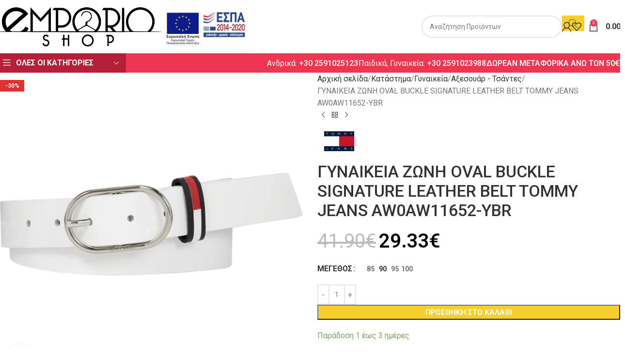

--- FILE ---
content_type: text/html; charset=UTF-8
request_url: https://emporio-shop.gr/shop/%CE%B3%CF%85%CE%BD%CE%B1%CE%B9%CE%BA%CE%B5%CE%AF%CE%B1/%CE%B1%CE%BE%CE%B5%CF%83%CE%BF%CF%85%CE%AC%CF%81-%CF%84%CF%83%CE%AC%CE%BD%CF%84%CE%B5%CF%82/%CE%B3%CF%85%CE%BD%CE%B1%CE%B9%CE%BA%CE%B5%CE%B9%CE%B1-%CE%B6%CF%89%CE%BD%CE%B7-oval-buckle-signature-leather-belt-tommy-jeans-aw0aw11652-ybr/
body_size: 52293
content:
<!DOCTYPE html>
<html lang="el">
<head>
	<meta charset="UTF-8">
	<link rel="profile" href="https://gmpg.org/xfn/11">
	<link rel="pingback" href="https://emporio-shop.gr/xmlrpc.php">

	<meta name='robots' content='index, follow, max-image-preview:large, max-snippet:-1, max-video-preview:-1' />
	<style>img:is([sizes="auto" i], [sizes^="auto," i]) { contain-intrinsic-size: 3000px 1500px }</style>
	
	<!-- This site is optimized with the Yoast SEO plugin v26.8 - https://yoast.com/product/yoast-seo-wordpress/ -->
	<title>ΓΥΝΑΙΚΕΙΑ ΖΩΝΗ OVAL BUCKLE SIGNATURE LEATHER BELT TOMMY JEANS AW0AW11652-YBR - Emporio Shop</title>
<link data-rocket-preload as="style" href="https://fonts.googleapis.com/css?family=Roboto%3A400%2C600%2C500%2C700&#038;display=swap" rel="preload">
<link href="https://fonts.googleapis.com/css?family=Roboto%3A400%2C600%2C500%2C700&#038;display=swap" media="print" onload="this.media=&#039;all&#039;" rel="stylesheet">
<noscript><link rel="stylesheet" href="https://fonts.googleapis.com/css?family=Roboto%3A400%2C600%2C500%2C700&#038;display=swap"></noscript>
	<link rel="canonical" href="https://emporio-shop.gr/shop/γυναικεία/αξεσουάρ-τσάντες/γυναικεια-ζωνη-oval-buckle-signature-leather-belt-tommy-jeans-aw0aw11652-ybr/" />
	<meta property="og:locale" content="el_GR" />
	<meta property="og:type" content="article" />
	<meta property="og:title" content="ΓΥΝΑΙΚΕΙΑ ΖΩΝΗ OVAL BUCKLE SIGNATURE LEATHER BELT TOMMY JEANS AW0AW11652-YBR - Emporio Shop" />
	<meta property="og:description" content="Εισαγάγετε το διαχρονικό στυλ Tommy Jeans στη συλλογή αξεσουάρ σας με αυτή τη μαλακή δερμάτινη ζώνη, φινιρισμένη με οβάλ αγκράφαΖ" />
	<meta property="og:url" content="https://emporio-shop.gr/shop/γυναικεία/αξεσουάρ-τσάντες/γυναικεια-ζωνη-oval-buckle-signature-leather-belt-tommy-jeans-aw0aw11652-ybr/" />
	<meta property="og:site_name" content="Emporio Shop" />
	<meta property="article:modified_time" content="2024-05-08T12:25:33+00:00" />
	<meta property="og:image" content="https://emporio-shop.gr/wp-content/uploads/2022/03/AW0AW11652YBR_F.png" />
	<meta property="og:image:width" content="2461" />
	<meta property="og:image:height" content="838" />
	<meta property="og:image:type" content="image/png" />
	<meta name="twitter:card" content="summary_large_image" />
	<meta name="twitter:label1" content="Εκτιμώμενος χρόνος ανάγνωσης" />
	<meta name="twitter:data1" content="1 λεπτό" />
	<script type="application/ld+json" class="yoast-schema-graph">{"@context":"https://schema.org","@graph":[{"@type":"WebPage","@id":"https://emporio-shop.gr/shop/%ce%b3%cf%85%ce%bd%ce%b1%ce%b9%ce%ba%ce%b5%ce%af%ce%b1/%ce%b1%ce%be%ce%b5%cf%83%ce%bf%cf%85%ce%ac%cf%81-%cf%84%cf%83%ce%ac%ce%bd%cf%84%ce%b5%cf%82/%ce%b3%cf%85%ce%bd%ce%b1%ce%b9%ce%ba%ce%b5%ce%b9%ce%b1-%ce%b6%cf%89%ce%bd%ce%b7-oval-buckle-signature-leather-belt-tommy-jeans-aw0aw11652-ybr/","url":"https://emporio-shop.gr/shop/%ce%b3%cf%85%ce%bd%ce%b1%ce%b9%ce%ba%ce%b5%ce%af%ce%b1/%ce%b1%ce%be%ce%b5%cf%83%ce%bf%cf%85%ce%ac%cf%81-%cf%84%cf%83%ce%ac%ce%bd%cf%84%ce%b5%cf%82/%ce%b3%cf%85%ce%bd%ce%b1%ce%b9%ce%ba%ce%b5%ce%b9%ce%b1-%ce%b6%cf%89%ce%bd%ce%b7-oval-buckle-signature-leather-belt-tommy-jeans-aw0aw11652-ybr/","name":"ΓΥΝΑΙΚΕΙΑ ΖΩΝΗ OVAL BUCKLE SIGNATURE LEATHER BELT TOMMY JEANS AW0AW11652-YBR - Emporio Shop","isPartOf":{"@id":"https://emporio-shop.gr/#website"},"primaryImageOfPage":{"@id":"https://emporio-shop.gr/shop/%ce%b3%cf%85%ce%bd%ce%b1%ce%b9%ce%ba%ce%b5%ce%af%ce%b1/%ce%b1%ce%be%ce%b5%cf%83%ce%bf%cf%85%ce%ac%cf%81-%cf%84%cf%83%ce%ac%ce%bd%cf%84%ce%b5%cf%82/%ce%b3%cf%85%ce%bd%ce%b1%ce%b9%ce%ba%ce%b5%ce%b9%ce%b1-%ce%b6%cf%89%ce%bd%ce%b7-oval-buckle-signature-leather-belt-tommy-jeans-aw0aw11652-ybr/#primaryimage"},"image":{"@id":"https://emporio-shop.gr/shop/%ce%b3%cf%85%ce%bd%ce%b1%ce%b9%ce%ba%ce%b5%ce%af%ce%b1/%ce%b1%ce%be%ce%b5%cf%83%ce%bf%cf%85%ce%ac%cf%81-%cf%84%cf%83%ce%ac%ce%bd%cf%84%ce%b5%cf%82/%ce%b3%cf%85%ce%bd%ce%b1%ce%b9%ce%ba%ce%b5%ce%b9%ce%b1-%ce%b6%cf%89%ce%bd%ce%b7-oval-buckle-signature-leather-belt-tommy-jeans-aw0aw11652-ybr/#primaryimage"},"thumbnailUrl":"https://emporio-shop.gr/wp-content/uploads/2022/03/AW0AW11652YBR_F.png","datePublished":"2022-03-02T17:45:28+00:00","dateModified":"2024-05-08T12:25:33+00:00","breadcrumb":{"@id":"https://emporio-shop.gr/shop/%ce%b3%cf%85%ce%bd%ce%b1%ce%b9%ce%ba%ce%b5%ce%af%ce%b1/%ce%b1%ce%be%ce%b5%cf%83%ce%bf%cf%85%ce%ac%cf%81-%cf%84%cf%83%ce%ac%ce%bd%cf%84%ce%b5%cf%82/%ce%b3%cf%85%ce%bd%ce%b1%ce%b9%ce%ba%ce%b5%ce%b9%ce%b1-%ce%b6%cf%89%ce%bd%ce%b7-oval-buckle-signature-leather-belt-tommy-jeans-aw0aw11652-ybr/#breadcrumb"},"inLanguage":"el","potentialAction":[{"@type":"ReadAction","target":["https://emporio-shop.gr/shop/%ce%b3%cf%85%ce%bd%ce%b1%ce%b9%ce%ba%ce%b5%ce%af%ce%b1/%ce%b1%ce%be%ce%b5%cf%83%ce%bf%cf%85%ce%ac%cf%81-%cf%84%cf%83%ce%ac%ce%bd%cf%84%ce%b5%cf%82/%ce%b3%cf%85%ce%bd%ce%b1%ce%b9%ce%ba%ce%b5%ce%b9%ce%b1-%ce%b6%cf%89%ce%bd%ce%b7-oval-buckle-signature-leather-belt-tommy-jeans-aw0aw11652-ybr/"]}]},{"@type":"ImageObject","inLanguage":"el","@id":"https://emporio-shop.gr/shop/%ce%b3%cf%85%ce%bd%ce%b1%ce%b9%ce%ba%ce%b5%ce%af%ce%b1/%ce%b1%ce%be%ce%b5%cf%83%ce%bf%cf%85%ce%ac%cf%81-%cf%84%cf%83%ce%ac%ce%bd%cf%84%ce%b5%cf%82/%ce%b3%cf%85%ce%bd%ce%b1%ce%b9%ce%ba%ce%b5%ce%b9%ce%b1-%ce%b6%cf%89%ce%bd%ce%b7-oval-buckle-signature-leather-belt-tommy-jeans-aw0aw11652-ybr/#primaryimage","url":"https://emporio-shop.gr/wp-content/uploads/2022/03/AW0AW11652YBR_F.png","contentUrl":"https://emporio-shop.gr/wp-content/uploads/2022/03/AW0AW11652YBR_F.png","width":2461,"height":838},{"@type":"BreadcrumbList","@id":"https://emporio-shop.gr/shop/%ce%b3%cf%85%ce%bd%ce%b1%ce%b9%ce%ba%ce%b5%ce%af%ce%b1/%ce%b1%ce%be%ce%b5%cf%83%ce%bf%cf%85%ce%ac%cf%81-%cf%84%cf%83%ce%ac%ce%bd%cf%84%ce%b5%cf%82/%ce%b3%cf%85%ce%bd%ce%b1%ce%b9%ce%ba%ce%b5%ce%b9%ce%b1-%ce%b6%cf%89%ce%bd%ce%b7-oval-buckle-signature-leather-belt-tommy-jeans-aw0aw11652-ybr/#breadcrumb","itemListElement":[{"@type":"ListItem","position":1,"name":"Home","item":"https://emporio-shop.gr/"},{"@type":"ListItem","position":2,"name":"Κατάστημα","item":"https://emporio-shop.gr/shop/"},{"@type":"ListItem","position":3,"name":"ΓΥΝΑΙΚΕΙΑ ΖΩΝΗ OVAL BUCKLE SIGNATURE LEATHER BELT TOMMY JEANS AW0AW11652-YBR"}]},{"@type":"WebSite","@id":"https://emporio-shop.gr/#website","url":"https://emporio-shop.gr/","name":"Emporio Shop","description":"Ανδρικά, Γυναικεία, Παιδικά ρούχα και αξεσουάρ","publisher":{"@id":"https://emporio-shop.gr/#organization"},"potentialAction":[{"@type":"SearchAction","target":{"@type":"EntryPoint","urlTemplate":"https://emporio-shop.gr/?s={search_term_string}"},"query-input":{"@type":"PropertyValueSpecification","valueRequired":true,"valueName":"search_term_string"}}],"inLanguage":"el"},{"@type":"Organization","@id":"https://emporio-shop.gr/#organization","name":"Emporio Shop","url":"https://emporio-shop.gr/","logo":{"@type":"ImageObject","inLanguage":"el","@id":"https://emporio-shop.gr/#/schema/logo/image/","url":"https://emporio-shop.gr/wp-content/uploads/2020/12/LOGO-EMPORIO.png","contentUrl":"https://emporio-shop.gr/wp-content/uploads/2020/12/LOGO-EMPORIO.png","width":600,"height":175,"caption":"Emporio Shop"},"image":{"@id":"https://emporio-shop.gr/#/schema/logo/image/"}}]}</script>
	<!-- / Yoast SEO plugin. -->


<link rel='dns-prefetch' href='//www.google.com' />
<link rel='dns-prefetch' href='//capi-automation.s3.us-east-2.amazonaws.com' />
<link rel='dns-prefetch' href='//www.googletagmanager.com' />
<link rel='dns-prefetch' href='//fonts.googleapis.com' />
<link href='https://fonts.gstatic.com' crossorigin rel='preconnect' />
<link rel="alternate" type="application/rss+xml" title="Ροή RSS &raquo; Emporio Shop" href="https://emporio-shop.gr/feed/" />
<link rel="alternate" type="application/rss+xml" title="Ροή Σχολίων &raquo; Emporio Shop" href="https://emporio-shop.gr/comments/feed/" />
<link rel='stylesheet' id='berocket_aapf_widget-style-css' href='https://emporio-shop.gr/wp-content/plugins/woocommerce-ajax-filters/assets/frontend/css/fullmain.min.css?ver=3.1.9.7' type='text/css' media='all' />
<style id='safe-svg-svg-icon-style-inline-css' type='text/css'>
.safe-svg-cover{text-align:center}.safe-svg-cover .safe-svg-inside{display:inline-block;max-width:100%}.safe-svg-cover svg{fill:currentColor;height:100%;max-height:100%;max-width:100%;width:100%}

</style>
<style id='woocommerce-inline-inline-css' type='text/css'>
.woocommerce form .form-row .required { visibility: visible; }
</style>
<link rel='stylesheet' id='wcgwp-css-css' href='https://emporio-shop.gr/wp-content/plugins/woocommerce-gift-wrapper/assets/v6/css/wcgwp.min.css?ver=6.32' type='text/css' media='all' />
<link rel='stylesheet' id='wcgwp-modal-css-css' href='https://emporio-shop.gr/wp-content/plugins/woocommerce-gift-wrapper/assets/v6/css/wcgwp-modal.min.css?ver=6.32' type='text/css' media='all' />
<link rel='stylesheet' id='js_composer_front-css' href='https://emporio-shop.gr/wp-content/uploads/2021/10/js_composer-1634156843.css?ver=8.2.7' type='text/css' media='all' />
<link rel='stylesheet' id='vc_font_awesome_5_shims-css' href='https://emporio-shop.gr/wp-content/plugins/js_composer/assets/lib/vendor/dist/@fortawesome/fontawesome-free/css/v4-shims.min.css?ver=8.6.1' type='text/css' media='all' />
<link rel='stylesheet' id='vc_font_awesome_6-css' href='https://emporio-shop.gr/wp-content/plugins/js_composer/assets/lib/vendor/dist/@fortawesome/fontawesome-free/css/all.min.css?ver=8.6.1' type='text/css' media='all' />
<link rel='stylesheet' id='wd-style-base-css' href='https://emporio-shop.gr/wp-content/themes/woodmart/css/parts/base.min.css?ver=8.2.7' type='text/css' media='all' />
<link rel='stylesheet' id='wd-helpers-wpb-elem-css' href='https://emporio-shop.gr/wp-content/themes/woodmart/css/parts/helpers-wpb-elem.min.css?ver=8.2.7' type='text/css' media='all' />
<link rel='stylesheet' id='wd-lazy-loading-css' href='https://emporio-shop.gr/wp-content/themes/woodmart/css/parts/opt-lazy-load.min.css?ver=8.2.7' type='text/css' media='all' />
<link rel='stylesheet' id='wd-wpbakery-base-css' href='https://emporio-shop.gr/wp-content/themes/woodmart/css/parts/int-wpb-base.min.css?ver=8.2.7' type='text/css' media='all' />
<link rel='stylesheet' id='wd-wpbakery-base-deprecated-css' href='https://emporio-shop.gr/wp-content/themes/woodmart/css/parts/int-wpb-base-deprecated.min.css?ver=8.2.7' type='text/css' media='all' />
<link rel='stylesheet' id='wd-notices-fixed-css' href='https://emporio-shop.gr/wp-content/themes/woodmart/css/parts/woo-opt-sticky-notices-old.min.css?ver=8.2.7' type='text/css' media='all' />
<link rel='stylesheet' id='wd-woocommerce-base-css' href='https://emporio-shop.gr/wp-content/themes/woodmart/css/parts/woocommerce-base.min.css?ver=8.2.7' type='text/css' media='all' />
<link rel='stylesheet' id='wd-mod-star-rating-css' href='https://emporio-shop.gr/wp-content/themes/woodmart/css/parts/mod-star-rating.min.css?ver=8.2.7' type='text/css' media='all' />
<link rel='stylesheet' id='wd-woocommerce-block-notices-css' href='https://emporio-shop.gr/wp-content/themes/woodmart/css/parts/woo-mod-block-notices.min.css?ver=8.2.7' type='text/css' media='all' />
<link rel='stylesheet' id='wd-woo-mod-quantity-css' href='https://emporio-shop.gr/wp-content/themes/woodmart/css/parts/woo-mod-quantity.min.css?ver=8.2.7' type='text/css' media='all' />
<link rel='stylesheet' id='wd-woo-single-prod-el-base-css' href='https://emporio-shop.gr/wp-content/themes/woodmart/css/parts/woo-single-prod-el-base.min.css?ver=8.2.7' type='text/css' media='all' />
<link rel='stylesheet' id='wd-woo-mod-stock-status-css' href='https://emporio-shop.gr/wp-content/themes/woodmart/css/parts/woo-mod-stock-status.min.css?ver=8.2.7' type='text/css' media='all' />
<link rel='stylesheet' id='wd-woo-opt-hide-larger-price-css' href='https://emporio-shop.gr/wp-content/themes/woodmart/css/parts/woo-opt-hide-larger-price.min.css?ver=8.2.7' type='text/css' media='all' />
<link rel='stylesheet' id='wd-woo-mod-shop-attributes-css' href='https://emporio-shop.gr/wp-content/themes/woodmart/css/parts/woo-mod-shop-attributes.min.css?ver=8.2.7' type='text/css' media='all' />
<link rel='stylesheet' id='wd-header-base-css' href='https://emporio-shop.gr/wp-content/themes/woodmart/css/parts/header-base.min.css?ver=8.2.7' type='text/css' media='all' />
<link rel='stylesheet' id='wd-mod-tools-css' href='https://emporio-shop.gr/wp-content/themes/woodmart/css/parts/mod-tools.min.css?ver=8.2.7' type='text/css' media='all' />
<link rel='stylesheet' id='wd-header-elements-base-css' href='https://emporio-shop.gr/wp-content/themes/woodmart/css/parts/header-el-base.min.css?ver=8.2.7' type='text/css' media='all' />
<link rel='stylesheet' id='wd-header-search-css' href='https://emporio-shop.gr/wp-content/themes/woodmart/css/parts/header-el-search.min.css?ver=8.2.7' type='text/css' media='all' />
<link rel='stylesheet' id='wd-header-search-form-css' href='https://emporio-shop.gr/wp-content/themes/woodmart/css/parts/header-el-search-form.min.css?ver=8.2.7' type='text/css' media='all' />
<link rel='stylesheet' id='wd-wd-search-form-css' href='https://emporio-shop.gr/wp-content/themes/woodmart/css/parts/wd-search-form.min.css?ver=8.2.7' type='text/css' media='all' />
<link rel='stylesheet' id='wd-wd-search-results-css' href='https://emporio-shop.gr/wp-content/themes/woodmart/css/parts/wd-search-results.min.css?ver=8.2.7' type='text/css' media='all' />
<link rel='stylesheet' id='wd-wd-search-dropdown-css' href='https://emporio-shop.gr/wp-content/themes/woodmart/css/parts/wd-search-dropdown.min.css?ver=8.2.7' type='text/css' media='all' />
<link rel='stylesheet' id='wd-woo-mod-login-form-css' href='https://emporio-shop.gr/wp-content/themes/woodmart/css/parts/woo-mod-login-form.min.css?ver=8.2.7' type='text/css' media='all' />
<link rel='stylesheet' id='wd-header-my-account-css' href='https://emporio-shop.gr/wp-content/themes/woodmart/css/parts/header-el-my-account.min.css?ver=8.2.7' type='text/css' media='all' />
<link rel='stylesheet' id='wd-header-cart-side-css' href='https://emporio-shop.gr/wp-content/themes/woodmart/css/parts/header-el-cart-side.min.css?ver=8.2.7' type='text/css' media='all' />
<link rel='stylesheet' id='wd-header-cart-css' href='https://emporio-shop.gr/wp-content/themes/woodmart/css/parts/header-el-cart.min.css?ver=8.2.7' type='text/css' media='all' />
<link rel='stylesheet' id='wd-widget-shopping-cart-css' href='https://emporio-shop.gr/wp-content/themes/woodmart/css/parts/woo-widget-shopping-cart.min.css?ver=8.2.7' type='text/css' media='all' />
<link rel='stylesheet' id='wd-widget-product-list-css' href='https://emporio-shop.gr/wp-content/themes/woodmart/css/parts/woo-widget-product-list.min.css?ver=8.2.7' type='text/css' media='all' />
<link rel='stylesheet' id='wd-header-mobile-nav-dropdown-css' href='https://emporio-shop.gr/wp-content/themes/woodmart/css/parts/header-el-mobile-nav-dropdown.min.css?ver=8.2.7' type='text/css' media='all' />
<link rel='stylesheet' id='wd-header-categories-nav-css' href='https://emporio-shop.gr/wp-content/themes/woodmart/css/parts/header-el-category-nav.min.css?ver=8.2.7' type='text/css' media='all' />
<link rel='stylesheet' id='wd-mod-nav-vertical-css' href='https://emporio-shop.gr/wp-content/themes/woodmart/css/parts/mod-nav-vertical.min.css?ver=8.2.7' type='text/css' media='all' />
<link rel='stylesheet' id='wd-mod-nav-vertical-design-default-css' href='https://emporio-shop.gr/wp-content/themes/woodmart/css/parts/mod-nav-vertical-design-default.min.css?ver=8.2.7' type='text/css' media='all' />
<link rel='stylesheet' id='wd-mod-nav-menu-label-css' href='https://emporio-shop.gr/wp-content/themes/woodmart/css/parts/mod-nav-menu-label.min.css?ver=8.2.7' type='text/css' media='all' />
<link rel='stylesheet' id='wd-woo-single-prod-predefined-css' href='https://emporio-shop.gr/wp-content/themes/woodmart/css/parts/woo-single-prod-predefined.min.css?ver=8.2.7' type='text/css' media='all' />
<link rel='stylesheet' id='wd-woo-single-prod-and-quick-view-predefined-css' href='https://emporio-shop.gr/wp-content/themes/woodmart/css/parts/woo-single-prod-and-quick-view-predefined.min.css?ver=8.2.7' type='text/css' media='all' />
<link rel='stylesheet' id='wd-woo-single-prod-el-tabs-predefined-css' href='https://emporio-shop.gr/wp-content/themes/woodmart/css/parts/woo-single-prod-el-tabs-predefined.min.css?ver=8.2.7' type='text/css' media='all' />
<link rel='stylesheet' id='wd-woo-single-prod-opt-base-css' href='https://emporio-shop.gr/wp-content/themes/woodmart/css/parts/woo-single-prod-opt-base.min.css?ver=8.2.7' type='text/css' media='all' />
<link rel='stylesheet' id='wd-woo-single-prod-el-gallery-css' href='https://emporio-shop.gr/wp-content/themes/woodmart/css/parts/woo-single-prod-el-gallery.min.css?ver=8.2.7' type='text/css' media='all' />
<link rel='stylesheet' id='wd-swiper-css' href='https://emporio-shop.gr/wp-content/themes/woodmart/css/parts/lib-swiper.min.css?ver=8.2.7' type='text/css' media='all' />
<link rel='stylesheet' id='wd-woo-mod-product-labels-css' href='https://emporio-shop.gr/wp-content/themes/woodmart/css/parts/woo-mod-product-labels.min.css?ver=8.2.7' type='text/css' media='all' />
<link rel='stylesheet' id='wd-woo-mod-product-labels-rect-css' href='https://emporio-shop.gr/wp-content/themes/woodmart/css/parts/woo-mod-product-labels-rect.min.css?ver=8.2.7' type='text/css' media='all' />
<link rel='stylesheet' id='wd-swiper-arrows-css' href='https://emporio-shop.gr/wp-content/themes/woodmart/css/parts/lib-swiper-arrows.min.css?ver=8.2.7' type='text/css' media='all' />
<link rel='stylesheet' id='wd-photoswipe-css' href='https://emporio-shop.gr/wp-content/themes/woodmart/css/parts/lib-photoswipe.min.css?ver=8.2.7' type='text/css' media='all' />
<link rel='stylesheet' id='wd-swiper-pagin-css' href='https://emporio-shop.gr/wp-content/themes/woodmart/css/parts/lib-swiper-pagin.min.css?ver=8.2.7' type='text/css' media='all' />
<link rel='stylesheet' id='wd-woo-single-prod-el-navigation-css' href='https://emporio-shop.gr/wp-content/themes/woodmart/css/parts/woo-single-prod-el-navigation.min.css?ver=8.2.7' type='text/css' media='all' />
<link rel='stylesheet' id='wd-woo-mod-variation-form-css' href='https://emporio-shop.gr/wp-content/themes/woodmart/css/parts/woo-mod-variation-form.min.css?ver=8.2.7' type='text/css' media='all' />
<link rel='stylesheet' id='wd-woo-mod-swatches-base-css' href='https://emporio-shop.gr/wp-content/themes/woodmart/css/parts/woo-mod-swatches-base.min.css?ver=8.2.7' type='text/css' media='all' />
<link rel='stylesheet' id='wd-woo-mod-variation-form-single-css' href='https://emporio-shop.gr/wp-content/themes/woodmart/css/parts/woo-mod-variation-form-single.min.css?ver=8.2.7' type='text/css' media='all' />
<link rel='stylesheet' id='wd-woo-mod-swatches-style-1-css' href='https://emporio-shop.gr/wp-content/themes/woodmart/css/parts/woo-mod-swatches-style-1.min.css?ver=8.2.7' type='text/css' media='all' />
<link rel='stylesheet' id='wd-woo-mod-swatches-dis-2-css' href='https://emporio-shop.gr/wp-content/themes/woodmart/css/parts/woo-mod-swatches-dis-style-2.min.css?ver=8.2.7' type='text/css' media='all' />
<link rel='stylesheet' id='wd-mfp-popup-css' href='https://emporio-shop.gr/wp-content/themes/woodmart/css/parts/lib-magnific-popup.min.css?ver=8.2.7' type='text/css' media='all' />
<link rel='stylesheet' id='wd-size-guide-css' href='https://emporio-shop.gr/wp-content/themes/woodmart/css/parts/woo-opt-size-guide.min.css?ver=8.2.7' type='text/css' media='all' />
<link rel='stylesheet' id='wd-social-icons-css' href='https://emporio-shop.gr/wp-content/themes/woodmart/css/parts/el-social-icons.min.css?ver=8.2.7' type='text/css' media='all' />
<link rel='stylesheet' id='wd-tabs-css' href='https://emporio-shop.gr/wp-content/themes/woodmart/css/parts/el-tabs.min.css?ver=8.2.7' type='text/css' media='all' />
<link rel='stylesheet' id='wd-woo-single-prod-el-tabs-opt-layout-tabs-css' href='https://emporio-shop.gr/wp-content/themes/woodmart/css/parts/woo-single-prod-el-tabs-opt-layout-tabs.min.css?ver=8.2.7' type='text/css' media='all' />
<link rel='stylesheet' id='wd-accordion-css' href='https://emporio-shop.gr/wp-content/themes/woodmart/css/parts/el-accordion.min.css?ver=8.2.7' type='text/css' media='all' />
<link rel='stylesheet' id='wd-accordion-elem-wpb-css' href='https://emporio-shop.gr/wp-content/themes/woodmart/css/parts/el-accordion-wpb-elem.min.css?ver=8.2.7' type='text/css' media='all' />
<link rel='stylesheet' id='wd-product-loop-css' href='https://emporio-shop.gr/wp-content/themes/woodmart/css/parts/woo-product-loop.min.css?ver=8.2.7' type='text/css' media='all' />
<link rel='stylesheet' id='wd-product-loop-tiled-css' href='https://emporio-shop.gr/wp-content/themes/woodmart/css/parts/woo-product-loop-tiled.min.css?ver=8.2.7' type='text/css' media='all' />
<link rel='stylesheet' id='wd-woo-mod-quantity-overlap-css' href='https://emporio-shop.gr/wp-content/themes/woodmart/css/parts/woo-mod-quantity-overlap.min.css?ver=8.2.7' type='text/css' media='all' />
<link rel='stylesheet' id='wd-woo-opt-products-shadow-css' href='https://emporio-shop.gr/wp-content/themes/woodmart/css/parts/woo-opt-products-shadow.min.css?ver=8.2.7' type='text/css' media='all' />
<link rel='stylesheet' id='wd-woo-opt-stretch-cont-css' href='https://emporio-shop.gr/wp-content/themes/woodmart/css/parts/woo-opt-stretch-cont.min.css?ver=8.2.7' type='text/css' media='all' />
<link rel='stylesheet' id='wd-bordered-product-css' href='https://emporio-shop.gr/wp-content/themes/woodmart/css/parts/woo-opt-bordered-product.min.css?ver=8.2.7' type='text/css' media='all' />
<link rel='stylesheet' id='wd-woo-opt-title-limit-css' href='https://emporio-shop.gr/wp-content/themes/woodmart/css/parts/woo-opt-title-limit.min.css?ver=8.2.7' type='text/css' media='all' />
<link rel='stylesheet' id='wd-woo-opt-grid-gallery-css' href='https://emporio-shop.gr/wp-content/themes/woodmart/css/parts/woo-opt-grid-gallery.min.css?ver=8.2.7' type='text/css' media='all' />
<link rel='stylesheet' id='wd-widget-collapse-css' href='https://emporio-shop.gr/wp-content/themes/woodmart/css/parts/opt-widget-collapse.min.css?ver=8.2.7' type='text/css' media='all' />
<link rel='stylesheet' id='wd-footer-base-css' href='https://emporio-shop.gr/wp-content/themes/woodmart/css/parts/footer-base.min.css?ver=8.2.7' type='text/css' media='all' />
<link rel='stylesheet' id='wd-brands-css' href='https://emporio-shop.gr/wp-content/themes/woodmart/css/parts/el-brand.min.css?ver=8.2.7' type='text/css' media='all' />
<link rel='stylesheet' id='wd-widget-nav-css' href='https://emporio-shop.gr/wp-content/themes/woodmart/css/parts/widget-nav.min.css?ver=8.2.7' type='text/css' media='all' />
<link rel='stylesheet' id='wd-social-icons-styles-css' href='https://emporio-shop.gr/wp-content/themes/woodmart/css/parts/el-social-styles.min.css?ver=8.2.7' type='text/css' media='all' />
<link rel='stylesheet' id='wd-scroll-top-css' href='https://emporio-shop.gr/wp-content/themes/woodmart/css/parts/opt-scrolltotop.min.css?ver=8.2.7' type='text/css' media='all' />
<link rel='stylesheet' id='wd-header-my-account-sidebar-css' href='https://emporio-shop.gr/wp-content/themes/woodmart/css/parts/header-el-my-account-sidebar.min.css?ver=8.2.7' type='text/css' media='all' />
<link rel='stylesheet' id='wd-widget-layered-nav-stock-status-css' href='https://emporio-shop.gr/wp-content/themes/woodmart/css/parts/woo-widget-layered-nav-stock-status.min.css?ver=8.2.7' type='text/css' media='all' />
<link rel='stylesheet' id='wd-cookies-popup-css' href='https://emporio-shop.gr/wp-content/themes/woodmart/css/parts/opt-cookies.min.css?ver=8.2.7' type='text/css' media='all' />
<link rel='stylesheet' id='wd-sticky-add-to-cart-css' href='https://emporio-shop.gr/wp-content/themes/woodmart/css/parts/woo-opt-sticky-add-to-cart.min.css?ver=8.2.7' type='text/css' media='all' />
<link rel='stylesheet' id='wd-bottom-toolbar-css' href='https://emporio-shop.gr/wp-content/themes/woodmart/css/parts/opt-bottom-toolbar.min.css?ver=8.2.7' type='text/css' media='all' />

<script type="text/javascript" src="https://emporio-shop.gr/wp-includes/js/jquery/jquery.min.js?ver=3.7.1" id="jquery-core-js"></script>
<script type="text/javascript" src="https://emporio-shop.gr/wp-includes/js/jquery/jquery-migrate.min.js?ver=3.4.1" id="jquery-migrate-js"></script>
<script type="text/javascript" src="https://emporio-shop.gr/wp-content/plugins/recaptcha-woo/js/rcfwc.js?ver=1.0" id="rcfwc-js-js" defer="defer" data-wp-strategy="defer"></script>
<script type="text/javascript" src="https://www.google.com/recaptcha/api.js?hl=el" id="recaptcha-js" defer="defer" data-wp-strategy="defer"></script>
<script type="text/javascript" id="jquery-remove-uppercase-accents-js-extra">
/* <![CDATA[ */
var rua = {"accents":[{"original":"\u0386\u0399","convert":"\u0391\u03aa"},{"original":"\u0386\u03a5","convert":"\u0391\u03ab"},{"original":"\u0388\u0399","convert":"\u0395\u03aa"},{"original":"\u038c\u0399","convert":"\u039f\u03aa"},{"original":"\u0388\u03a5","convert":"\u0395\u03ab"},{"original":"\u038c\u03a5","convert":"\u039f\u03ab"},{"original":"\u03ac\u03b9","convert":"\u03b1\u03ca"},{"original":"\u03ad\u03b9","convert":"\u03b5\u03ca"},{"original":"\u0386\u03c5","convert":"\u03b1\u03cb"},{"original":"\u03ac\u03c5","convert":"\u03b1\u03cb"},{"original":"\u03cc\u03b9","convert":"\u03bf\u03ca"},{"original":"\u0388\u03c5","convert":"\u03b5\u03cb"},{"original":"\u03ad\u03c5","convert":"\u03b5\u03cb"},{"original":"\u03cc\u03c5","convert":"\u03bf\u03cb"},{"original":"\u038c\u03c5","convert":"\u03bf\u03cb"},{"original":"\u0386","convert":"\u0391"},{"original":"\u03ac","convert":"\u03b1"},{"original":"\u0388","convert":"\u0395"},{"original":"\u03ad","convert":"\u03b5"},{"original":"\u0389","convert":"\u0397"},{"original":"\u03ae","convert":"\u03b7"},{"original":"\u038a","convert":"\u0399"},{"original":"\u03aa","convert":"\u0399"},{"original":"\u03af","convert":"\u03b9"},{"original":"\u0390","convert":"\u03ca"},{"original":"\u038c","convert":"\u039f"},{"original":"\u03cc","convert":"\u03bf"},{"original":"\u038e","convert":"\u03a5"},{"original":"\u03cd","convert":"\u03c5"},{"original":"\u03b0","convert":"\u03cb"},{"original":"\u038f","convert":"\u03a9"},{"original":"\u03ce","convert":"\u03c9"}],"selectors":"","selAction":""};
/* ]]> */
</script>
<script type="text/javascript" src="https://emporio-shop.gr/wp-content/plugins/remove-uppercase-accents/js/jquery.remove-uppercase-accents.js?ver=6.7.1" id="jquery-remove-uppercase-accents-js"></script>
<script type="text/javascript" src="https://emporio-shop.gr/wp-content/plugins/woocommerce/assets/js/jquery-blockui/jquery.blockUI.min.js?ver=2.7.0-wc.10.3.7" id="wc-jquery-blockui-js" data-wp-strategy="defer"></script>
<script type="text/javascript" id="wc-add-to-cart-js-extra">
/* <![CDATA[ */
var wc_add_to_cart_params = {"ajax_url":"\/wp-admin\/admin-ajax.php","wc_ajax_url":"\/?wc-ajax=%%endpoint%%","i18n_view_cart":"\u039a\u03b1\u03bb\u03ac\u03b8\u03b9","cart_url":"https:\/\/emporio-shop.gr\/cart\/","is_cart":"","cart_redirect_after_add":"no"};
/* ]]> */
</script>
<script type="text/javascript" src="https://emporio-shop.gr/wp-content/plugins/woocommerce/assets/js/frontend/add-to-cart.min.js?ver=10.3.7" id="wc-add-to-cart-js" data-wp-strategy="defer"></script>
<script type="text/javascript" src="https://emporio-shop.gr/wp-content/plugins/woocommerce/assets/js/zoom/jquery.zoom.min.js?ver=1.7.21-wc.10.3.7" id="wc-zoom-js" defer="defer" data-wp-strategy="defer"></script>
<script type="text/javascript" id="wc-single-product-js-extra">
/* <![CDATA[ */
var wc_single_product_params = {"i18n_required_rating_text":"\u03a0\u03b1\u03c1\u03b1\u03ba\u03b1\u03bb\u03bf\u03cd\u03bc\u03b5, \u03b5\u03c0\u03b9\u03bb\u03ad\u03be\u03c4\u03b5 \u03bc\u03af\u03b1 \u03b2\u03b1\u03b8\u03bc\u03bf\u03bb\u03bf\u03b3\u03af\u03b1","i18n_rating_options":["1 \u03b1\u03c0\u03cc 5 \u03b1\u03c3\u03c4\u03ad\u03c1\u03b9\u03b1","2 \u03b1\u03c0\u03cc 5 \u03b1\u03c3\u03c4\u03ad\u03c1\u03b9\u03b1","3 \u03b1\u03c0\u03cc 5 \u03b1\u03c3\u03c4\u03ad\u03c1\u03b9\u03b1","4 \u03b1\u03c0\u03cc 5 \u03b1\u03c3\u03c4\u03ad\u03c1\u03b9\u03b1","5 \u03b1\u03c0\u03cc 5 \u03b1\u03c3\u03c4\u03ad\u03c1\u03b9\u03b1"],"i18n_product_gallery_trigger_text":"View full-screen image gallery","review_rating_required":"yes","flexslider":{"rtl":false,"animation":"slide","smoothHeight":true,"directionNav":false,"controlNav":"thumbnails","slideshow":false,"animationSpeed":500,"animationLoop":false,"allowOneSlide":false},"zoom_enabled":"","zoom_options":[],"photoswipe_enabled":"","photoswipe_options":{"shareEl":false,"closeOnScroll":false,"history":false,"hideAnimationDuration":0,"showAnimationDuration":0},"flexslider_enabled":""};
/* ]]> */
</script>
<script type="text/javascript" src="https://emporio-shop.gr/wp-content/plugins/woocommerce/assets/js/frontend/single-product.min.js?ver=10.3.7" id="wc-single-product-js" defer="defer" data-wp-strategy="defer"></script>
<script type="text/javascript" src="https://emporio-shop.gr/wp-content/plugins/woocommerce/assets/js/js-cookie/js.cookie.min.js?ver=2.1.4-wc.10.3.7" id="wc-js-cookie-js" data-wp-strategy="defer"></script>
<script type="text/javascript" id="woocommerce-js-extra">
/* <![CDATA[ */
var woocommerce_params = {"ajax_url":"\/wp-admin\/admin-ajax.php","wc_ajax_url":"\/?wc-ajax=%%endpoint%%","i18n_password_show":"\u0395\u03bc\u03c6\u03ac\u03bd\u03b9\u03c3\u03b7 \u03c3\u03c5\u03bd\u03b8\u03b7\u03bc\u03b1\u03c4\u03b9\u03ba\u03bf\u03cd","i18n_password_hide":"\u0391\u03c0\u03cc\u03ba\u03c1\u03c5\u03c8\u03b7 \u03c3\u03c5\u03bd\u03b8\u03b7\u03bc\u03b1\u03c4\u03b9\u03ba\u03bf\u03cd"};
/* ]]> */
</script>
<script type="text/javascript" src="https://emporio-shop.gr/wp-content/plugins/woocommerce/assets/js/frontend/woocommerce.min.js?ver=10.3.7" id="woocommerce-js" data-wp-strategy="defer"></script>
<script type="text/javascript" src="https://emporio-shop.gr/wp-content/plugins/js_composer/assets/js/vendors/woocommerce-add-to-cart.js?ver=8.6.1" id="vc_woocommerce-add-to-cart-js-js"></script>
<script type="text/javascript" id="wc-country-select-js-extra">
/* <![CDATA[ */
var wc_country_select_params = {"countries":"{\"GR\":{\"I\":\"\\u0391\\u03c4\\u03c4\\u03b9\\u03ba\\u03ae\",\"A\":\"\\u0391\\u03bd\\u03b1\\u03c4\\u03bf\\u03bb\\u03b9\\u03ba\\u03ae \\u039c\\u03b1\\u03ba\\u03b5\\u03b4\\u03bf\\u03bd\\u03af\\u03b1 \\u03ba\\u03b1\\u03b9 \\u0398\\u03c1\\u03ac\\u03ba\\u03b7\",\"B\":\"\\u039a\\u03b5\\u03bd\\u03c4\\u03c1\\u03b9\\u03ba\\u03ae \\u039c\\u03b1\\u03ba\\u03b5\\u03b4\\u03bf\\u03bd\\u03af\\u03b1\",\"C\":\"\\u0394\\u03c5\\u03c4\\u03b9\\u03ba\\u03ae \\u039c\\u03b1\\u03ba\\u03b5\\u03b4\\u03bf\\u03bd\\u03af\\u03b1\",\"D\":\"\\u0389\\u03c0\\u03b5\\u03b9\\u03c1\\u03bf\\u03c2\",\"E\":\"\\u0398\\u03b5\\u03c3\\u03c3\\u03b1\\u03bb\\u03af\\u03b1\",\"F\":\"\\u0399\\u03cc\\u03bd\\u03b9\\u03b1 \\u03bd\\u03b7\\u03c3\\u03b9\\u03ac\",\"G\":\"\\u0394\\u03c5\\u03c4\\u03b9\\u03ba\\u03ae \\u0395\\u03bb\\u03bb\\u03ac\\u03b4\\u03b1\",\"H\":\"\\u03a3\\u03c4\\u03b5\\u03c1\\u03b5\\u03ac \\u0395\\u03bb\\u03bb\\u03ac\\u03b4\\u03b1\",\"J\":\"\\u03a0\\u03b5\\u03bb\\u03bf\\u03c0\\u03cc\\u03bd\\u03bd\\u03b7\\u03c3\\u03bf\\u03c2\",\"K\":\"\\u0392\\u03cc\\u03c1\\u03b5\\u03b9\\u03bf \\u0391\\u03b9\\u03b3\\u03b1\\u03af\\u03bf\",\"L\":\"\\u039d\\u03cc\\u03c4\\u03b9\\u03bf \\u0391\\u03b9\\u03b3\\u03b1\\u03af\\u03bf\",\"M\":\"\\u039a\\u03c1\\u03ae\\u03c4\\u03b7\"}}","i18n_select_state_text":"\u039a\u03ac\u03bd\u03c4\u03b5 \u03bc\u03af\u03b1 \u03b5\u03c0\u03b9\u03bb\u03bf\u03b3\u03ae\u2026","i18n_no_matches":"\u0394\u03b5\u03bd \u03b2\u03c1\u03ad\u03b8\u03b7\u03ba\u03b5 \u03ba\u03b1\u03bc\u03af\u03b1 \u03b1\u03bd\u03c4\u03b9\u03c3\u03c4\u03bf\u03b9\u03c7\u03af\u03b1","i18n_ajax_error":"\u0397 \u03c6\u03cc\u03c1\u03c4\u03c9\u03c3\u03b7 \u03b1\u03c0\u03ad\u03c4\u03c5\u03c7\u03b5","i18n_input_too_short_1":"\u03a0\u03b1\u03c1\u03b1\u03ba\u03b1\u03bb\u03bf\u03cd\u03bc\u03b5, \u03b5\u03b9\u03c3\u03ac\u03b3\u03b5\u03c4\u03b5 1 \u03ae \u03c0\u03b5\u03c1\u03b9\u03c3\u03c3\u03cc\u03c4\u03b5\u03c1\u03bf\u03c5\u03c2 \u03c7\u03b1\u03c1\u03b1\u03ba\u03c4\u03ae\u03c1\u03b5\u03c2","i18n_input_too_short_n":"\u03a0\u03b1\u03c1\u03b1\u03ba\u03b1\u03bb\u03bf\u03cd\u03bc\u03b5, \u03b5\u03b9\u03c3\u03ac\u03b3\u03b5\u03c4\u03b5 %qty% \u03ae \u03c0\u03b5\u03c1\u03b9\u03c3\u03c3\u03cc\u03c4\u03b5\u03c1\u03bf\u03c5\u03c2 \u03c7\u03b1\u03c1\u03b1\u03ba\u03c4\u03ae\u03c1\u03b5\u03c2","i18n_input_too_long_1":"\u03a0\u03b1\u03c1\u03b1\u03ba\u03b1\u03bb\u03bf\u03cd\u03bc\u03b5, \u03b4\u03b9\u03b1\u03b3\u03c1\u03ac\u03c8\u03c4\u03b5 1 \u03c7\u03b1\u03c1\u03b1\u03ba\u03c4\u03ae\u03c1\u03b1","i18n_input_too_long_n":"\u03a0\u03b1\u03c1\u03b1\u03ba\u03b1\u03bb\u03bf\u03cd\u03bc\u03b5, \u03b4\u03b9\u03b1\u03b3\u03c1\u03ac\u03c8\u03c4\u03b5 %qty% \u03c7\u03b1\u03c1\u03b1\u03ba\u03c4\u03ae\u03c1\u03b5\u03c2","i18n_selection_too_long_1":"\u039c\u03c0\u03bf\u03c1\u03b5\u03af\u03c4\u03b5 \u03bd\u03b1 \u03b5\u03c0\u03b9\u03bb\u03ad\u03be\u03b5\u03c4\u03b5 \u03bc\u03cc\u03bd\u03bf 1 \u03c3\u03c4\u03bf\u03b9\u03c7\u03b5\u03af\u03bf","i18n_selection_too_long_n":"\u039c\u03c0\u03bf\u03c1\u03b5\u03af\u03c4\u03b5 \u03bd\u03b1 \u03b5\u03c0\u03b9\u03bb\u03ad\u03be\u03b5\u03c4\u03b5 \u03bc\u03cc\u03bd\u03bf %qty% \u03c3\u03c4\u03bf\u03b9\u03c7\u03b5\u03af\u03b1","i18n_load_more":"\u0393\u03af\u03bd\u03b5\u03c4\u03b1\u03b9 \u03c6\u03cc\u03c1\u03c4\u03c9\u03c3\u03b7 \u03c0\u03b5\u03c1\u03b9\u03c3\u03c3\u03cc\u03c4\u03b5\u03c1\u03c9\u03bd \u03b1\u03c0\u03bf\u03c4\u03b5\u03bb\u03b5\u03c3\u03bc\u03ac\u03c4\u03c9\u03bd\u2026","i18n_searching":"\u0393\u03af\u03bd\u03b5\u03c4\u03b1\u03b9 \u03b1\u03bd\u03b1\u03b6\u03ae\u03c4\u03b7\u03c3\u03b7\u2026"};
/* ]]> */
</script>
<script type="text/javascript" src="https://emporio-shop.gr/wp-content/plugins/woocommerce/assets/js/frontend/country-select.min.js?ver=10.3.7" id="wc-country-select-js" data-wp-strategy="defer"></script>
<script type="text/javascript" id="wc-address-i18n-js-extra">
/* <![CDATA[ */
var wc_address_i18n_params = {"locale":"{\"GR\":{\"state\":{\"required\":false}},\"default\":{\"first_name\":{\"label\":\"\\u038c\\u03bd\\u03bf\\u03bc\\u03b1\",\"required\":true,\"class\":[\"form-row-first\"],\"autocomplete\":\"given-name\",\"priority\":10},\"last_name\":{\"label\":\"\\u0395\\u03c0\\u03af\\u03b8\\u03b5\\u03c4\\u03bf\",\"required\":true,\"class\":[\"form-row-last\"],\"autocomplete\":\"family-name\",\"priority\":20},\"company\":{\"label\":\"\\u0395\\u03c0\\u03c9\\u03bd\\u03c5\\u03bc\\u03af\\u03b1 \\u03b5\\u03c4\\u03b1\\u03b9\\u03c1\\u03b5\\u03af\\u03b1\\u03c2\",\"class\":[\"form-row-wide\"],\"autocomplete\":\"organization\",\"priority\":30,\"required\":false},\"country\":{\"type\":\"country\",\"label\":\"\\u03a7\\u03ce\\u03c1\\u03b1 \\\/ \\u03a0\\u03b5\\u03c1\\u03b9\\u03bf\\u03c7\\u03ae\",\"required\":true,\"class\":[\"form-row-wide\",\"address-field\",\"update_totals_on_change\"],\"autocomplete\":\"country\",\"priority\":40},\"address_1\":{\"label\":\"\\u0394\\u03b9\\u03b5\\u03cd\\u03b8\\u03c5\\u03bd\\u03c3\\u03b7\",\"placeholder\":\"\\u039f\\u03b4\\u03cc\\u03c2 \\u03ba\\u03b1\\u03b9 \\u03b1\\u03c1\\u03b9\\u03b8\\u03bc\\u03cc\\u03c2\",\"required\":true,\"class\":[\"form-row-wide\",\"address-field\"],\"autocomplete\":\"address-line1\",\"priority\":50},\"address_2\":{\"label\":\"\\u0394\\u03b9\\u03b1\\u03bc\\u03ad\\u03c1\\u03b9\\u03c3\\u03bc\\u03b1, \\u03c3\\u03bf\\u03c5\\u03af\\u03c4\\u03b1, \\u03bc\\u03bf\\u03bd\\u03ac\\u03b4\\u03b1 \\u03ba\\u03bb\\u03c0.\",\"label_class\":[\"screen-reader-text\"],\"placeholder\":\"\\u0394\\u03b9\\u03b1\\u03bc\\u03ad\\u03c1\\u03b9\\u03c3\\u03bc\\u03b1, \\u03c3\\u03bf\\u03c5\\u03af\\u03c4\\u03b1, \\u03bc\\u03bf\\u03bd\\u03ac\\u03b4\\u03b1 \\u03ba\\u03bb\\u03c0. (\\u03c0\\u03c1\\u03bf\\u03b1\\u03b9\\u03c1\\u03b5\\u03c4\\u03b9\\u03ba\\u03cc)\",\"class\":[\"form-row-wide\",\"address-field\"],\"autocomplete\":\"address-line2\",\"priority\":60,\"required\":false},\"city\":{\"label\":\"\\u03a0\\u03cc\\u03bb\\u03b7 \\\/ \\u039a\\u03c9\\u03bc\\u03cc\\u03c0\\u03bf\\u03bb\\u03b7\",\"required\":true,\"class\":[\"form-row-wide\",\"address-field\"],\"autocomplete\":\"address-level2\",\"priority\":70},\"state\":{\"type\":\"state\",\"label\":\"\\u03a0\\u03b5\\u03c1\\u03b9\\u03c6\\u03ad\\u03c1\\u03b5\\u03b9\\u03b1\",\"required\":true,\"class\":[\"form-row-wide\",\"address-field\"],\"validate\":[\"state\"],\"autocomplete\":\"address-level1\",\"priority\":80},\"postcode\":{\"label\":\"\\u03a4\\u03b1\\u03c7\\u03c5\\u03b4\\u03c1\\u03bf\\u03bc\\u03b9\\u03ba\\u03cc\\u03c2 \\u03ba\\u03ce\\u03b4\\u03b9\\u03ba\\u03b1\\u03c2\",\"required\":true,\"class\":[\"form-row-wide\",\"address-field\"],\"validate\":[\"postcode\"],\"autocomplete\":\"postal-code\",\"priority\":90}}}","locale_fields":"{\"address_1\":\"#billing_address_1_field, #shipping_address_1_field\",\"address_2\":\"#billing_address_2_field, #shipping_address_2_field\",\"state\":\"#billing_state_field, #shipping_state_field, #calc_shipping_state_field\",\"postcode\":\"#billing_postcode_field, #shipping_postcode_field, #calc_shipping_postcode_field\",\"city\":\"#billing_city_field, #shipping_city_field, #calc_shipping_city_field\"}","i18n_required_text":"\u03b1\u03c0\u03b1\u03b9\u03c4\u03b5\u03af\u03c4\u03b1\u03b9","i18n_optional_text":"\u03c0\u03c1\u03bf\u03b1\u03b9\u03c1\u03b5\u03c4\u03b9\u03ba\u03cc"};
/* ]]> */
</script>
<script type="text/javascript" src="https://emporio-shop.gr/wp-content/plugins/woocommerce/assets/js/frontend/address-i18n.min.js?ver=10.3.7" id="wc-address-i18n-js" data-wp-strategy="defer"></script>

<!-- Google tag (gtag.js) snippet added by Site Kit -->
<!-- Google Analytics snippet added by Site Kit -->
<script type="text/javascript" src="https://www.googletagmanager.com/gtag/js?id=G-GVKBE3NCGP" id="google_gtagjs-js" async></script>
<script type="text/javascript" id="google_gtagjs-js-after">
/* <![CDATA[ */
window.dataLayer = window.dataLayer || [];function gtag(){dataLayer.push(arguments);}
gtag("set","linker",{"domains":["emporio-shop.gr"]});
gtag("js", new Date());
gtag("set", "developer_id.dZTNiMT", true);
gtag("config", "G-GVKBE3NCGP");
/* ]]> */
</script>
<script type="text/javascript" src="https://emporio-shop.gr/wp-content/themes/woodmart/js/libs/device.min.js?ver=8.2.7" id="wd-device-library-js"></script>
<script type="text/javascript" src="https://emporio-shop.gr/wp-content/themes/woodmart/js/scripts/global/scrollBar.min.js?ver=8.2.7" id="wd-scrollbar-js"></script>
<script></script><link rel="https://api.w.org/" href="https://emporio-shop.gr/wp-json/" /><link rel="alternate" title="JSON" type="application/json" href="https://emporio-shop.gr/wp-json/wp/v2/product/84530" /><link rel="EditURI" type="application/rsd+xml" title="RSD" href="https://emporio-shop.gr/xmlrpc.php?rsd" />
<meta name="generator" content="WordPress 6.7.1" />
<meta name="generator" content="WooCommerce 10.3.7" />
<link rel='shortlink' href='https://emporio-shop.gr/?p=84530' />
<link rel="alternate" title="oEmbed (JSON)" type="application/json+oembed" href="https://emporio-shop.gr/wp-json/oembed/1.0/embed?url=https%3A%2F%2Femporio-shop.gr%2Fshop%2F%25ce%25b3%25cf%2585%25ce%25bd%25ce%25b1%25ce%25b9%25ce%25ba%25ce%25b5%25ce%25af%25ce%25b1%2F%25ce%25b1%25ce%25be%25ce%25b5%25cf%2583%25ce%25bf%25cf%2585%25ce%25ac%25cf%2581-%25cf%2584%25cf%2583%25ce%25ac%25ce%25bd%25cf%2584%25ce%25b5%25cf%2582%2F%25ce%25b3%25cf%2585%25ce%25bd%25ce%25b1%25ce%25b9%25ce%25ba%25ce%25b5%25ce%25b9%25ce%25b1-%25ce%25b6%25cf%2589%25ce%25bd%25ce%25b7-oval-buckle-signature-leather-belt-tommy-jeans-aw0aw11652-ybr%2F" />
<link rel="alternate" title="oEmbed (XML)" type="text/xml+oembed" href="https://emporio-shop.gr/wp-json/oembed/1.0/embed?url=https%3A%2F%2Femporio-shop.gr%2Fshop%2F%25ce%25b3%25cf%2585%25ce%25bd%25ce%25b1%25ce%25b9%25ce%25ba%25ce%25b5%25ce%25af%25ce%25b1%2F%25ce%25b1%25ce%25be%25ce%25b5%25cf%2583%25ce%25bf%25cf%2585%25ce%25ac%25cf%2581-%25cf%2584%25cf%2583%25ce%25ac%25ce%25bd%25cf%2584%25ce%25b5%25cf%2582%2F%25ce%25b3%25cf%2585%25ce%25bd%25ce%25b1%25ce%25b9%25ce%25ba%25ce%25b5%25ce%25b9%25ce%25b1-%25ce%25b6%25cf%2589%25ce%25bd%25ce%25b7-oval-buckle-signature-leather-belt-tommy-jeans-aw0aw11652-ybr%2F&#038;format=xml" />
<meta name="generator" content="Site Kit by Google 1.171.0" />					<meta name="viewport" content="width=device-width, initial-scale=1.0, maximum-scale=1.0, user-scalable=no">
										<noscript><style>.woocommerce-product-gallery{ opacity: 1 !important; }</style></noscript>
				<script  type="text/javascript">
				!function(f,b,e,v,n,t,s){if(f.fbq)return;n=f.fbq=function(){n.callMethod?
					n.callMethod.apply(n,arguments):n.queue.push(arguments)};if(!f._fbq)f._fbq=n;
					n.push=n;n.loaded=!0;n.version='2.0';n.queue=[];t=b.createElement(e);t.async=!0;
					t.src=v;s=b.getElementsByTagName(e)[0];s.parentNode.insertBefore(t,s)}(window,
					document,'script','https://connect.facebook.net/en_US/fbevents.js');
			</script>
			<!-- WooCommerce Facebook Integration Begin -->
			<script  type="text/javascript">

				fbq('init', '882769855811963', {}, {
    "agent": "woocommerce_2-10.3.7-3.5.15"
});

				document.addEventListener( 'DOMContentLoaded', function() {
					// Insert placeholder for events injected when a product is added to the cart through AJAX.
					document.body.insertAdjacentHTML( 'beforeend', '<div class=\"wc-facebook-pixel-event-placeholder\"></div>' );
				}, false );

			</script>
			<!-- WooCommerce Facebook Integration End -->
			<meta name="generator" content="Powered by WPBakery Page Builder - drag and drop page builder for WordPress."/>
<link rel="icon" href="https://emporio-shop.gr/wp-content/uploads/2020/12/Favicon-EMPORIO-06.svg" sizes="32x32" />
<link rel="icon" href="https://emporio-shop.gr/wp-content/uploads/2020/12/Favicon-EMPORIO-06.svg" sizes="192x192" />
<link rel="apple-touch-icon" href="https://emporio-shop.gr/wp-content/uploads/2020/12/Favicon-EMPORIO-06.svg" />
<meta name="msapplication-TileImage" content="https://emporio-shop.gr/wp-content/uploads/2020/12/Favicon-EMPORIO-06.svg" />
<style>
		
		</style><noscript><style> .wpb_animate_when_almost_visible { opacity: 1; }</style></noscript>			<style id="wd-style-header_854642-css" data-type="wd-style-header_854642">
				:root{
	--wd-top-bar-h: .00001px;
	--wd-top-bar-sm-h: 30px;
	--wd-top-bar-sticky-h: .00001px;
	--wd-top-bar-brd-w: .00001px;

	--wd-header-general-h: 110px;
	--wd-header-general-sm-h: 85px;
	--wd-header-general-sticky-h: .00001px;
	--wd-header-general-brd-w: .00001px;

	--wd-header-bottom-h: 40px;
	--wd-header-bottom-sm-h: .00001px;
	--wd-header-bottom-sticky-h: 40px;
	--wd-header-bottom-brd-w: .00001px;

	--wd-header-clone-h: .00001px;

	--wd-header-brd-w: calc(var(--wd-top-bar-brd-w) + var(--wd-header-general-brd-w) + var(--wd-header-bottom-brd-w));
	--wd-header-h: calc(var(--wd-top-bar-h) + var(--wd-header-general-h) + var(--wd-header-bottom-h) + var(--wd-header-brd-w));
	--wd-header-sticky-h: calc(var(--wd-top-bar-sticky-h) + var(--wd-header-general-sticky-h) + var(--wd-header-bottom-sticky-h) + var(--wd-header-clone-h) + var(--wd-header-brd-w));
	--wd-header-sm-h: calc(var(--wd-top-bar-sm-h) + var(--wd-header-general-sm-h) + var(--wd-header-bottom-sm-h) + var(--wd-header-brd-w));
}






.whb-header-bottom .wd-dropdown {
	margin-top: 0px;
}

.whb-header-bottom .wd-dropdown:after {
	height: 10px;
}

.whb-sticked .whb-header-bottom .wd-dropdown:not(.sub-sub-menu) {
	margin-top: 0px;
}

.whb-sticked .whb-header-bottom .wd-dropdown:not(.sub-sub-menu):after {
	height: 10px;
}


		
.whb-top-bar {
	background-color: rgba(237, 54, 81, 1);
}

.whb-9x1ytaxq7aphtb3npidp form.searchform {
	--wd-form-height: 46px;
}
.whb-general-header {
	background-color: rgba(255, 255, 255, 1);border-color: rgba(232, 232, 232, 1);border-bottom-width: 0px;border-bottom-style: solid;
}
.whb-wjlcubfdmlq3d7jvmt23 .menu-opener { background-color: rgba(182, 32, 54, 1); }
.whb-header-bottom {
	background-color: rgba(237, 54, 81, 1);border-color: rgba(232, 232, 232, 1);border-bottom-width: 0px;border-bottom-style: solid;
}
			</style>
						<style id="wd-style-theme_settings_default-css" data-type="wd-style-theme_settings_default">
				@font-face {
	font-weight: normal;
	font-style: normal;
	font-family: "woodmart-font";
	src: url("//emporio-shop.gr/wp-content/themes/woodmart/fonts/woodmart-font-1-400.woff2?v=8.2.7") format("woff2");
}

:root {
	--wd-text-font: "Roboto", Arial, Helvetica, sans-serif;
	--wd-text-font-weight: 400;
	--wd-text-color: #777777;
	--wd-text-font-size: 16px;
	--wd-title-font: "Roboto", Arial, Helvetica, sans-serif;
	--wd-title-font-weight: 600;
	--wd-title-color: #242424;
	--wd-entities-title-font: "Roboto", Arial, Helvetica, sans-serif;
	--wd-entities-title-font-weight: 500;
	--wd-entities-title-color: #333333;
	--wd-entities-title-color-hover: rgb(51 51 51 / 65%);
	--wd-alternative-font: "Roboto", Arial, Helvetica, sans-serif;
	--wd-widget-title-font: "Roboto", Arial, Helvetica, sans-serif;
	--wd-widget-title-font-weight: 600;
	--wd-widget-title-transform: uppercase;
	--wd-widget-title-color: #333;
	--wd-widget-title-font-size: 18px;
	--wd-header-el-font: "Roboto", Arial, Helvetica, sans-serif;
	--wd-header-el-font-weight: 700;
	--wd-header-el-transform: uppercase;
	--wd-header-el-font-size: 16px;
	--wd-primary-color: #ea3954;
	--wd-alternative-color: #afaeac;
	--wd-link-color: #333333;
	--wd-link-color-hover: #242424;
	--btn-default-bgcolor: #ea3954;
	--btn-default-bgcolor-hover: #f77671;
	--btn-accented-bgcolor: #515151;
	--btn-accented-bgcolor-hover: #2b2b2b;
	--wd-form-brd-width: 2px;
	--notices-success-bg: rgb(221,51,51);
	--notices-success-color: #fff;
	--notices-warning-bg: rgb(221,153,51);
	--notices-warning-color: #fff;
	--wd-sticky-btn-height: 95px;
}
.wd-popup.wd-age-verify {
	--wd-popup-width: 500px;
}
.wd-popup.wd-promo-popup {
	background-color: #111111;
	background-image: none;
	background-repeat: no-repeat;
	background-size: contain;
	background-position: left center;
	--wd-popup-width: 800px;
}
.header-banner {
	background-color: rgb(247,235,114);
	background-image: none;
}
:is(.woodmart-woocommerce-layered-nav, .wd-product-category-filter) .wd-scroll-content {
	max-height: 350px;
}
.wd-page-title {
	background-color: #0a0a0a;
	background-image: none;
	background-size: cover;
	background-position: center center;
}
.wd-footer {
	background-color: #efefef;
	background-image: none;
}
html .wd-product .price, html .wd-product .price > .amount, html .wd-product .price ins > .amount, html .product.wd-product del, html .product.wd-product del .amount, html .product-image-summary-wrap .summary-inner > .price, html .product-image-summary-wrap .summary-inner > .price > .amount, html .product-image-summary-wrap .summary-inner > .price > .price > .amount, html .product-image-summary-wrap .summary-inner > .price ins .amount, html .wd-single-price .price, html .wd-single-price .price > .amount, html .wd-single-price .price > ins .amount, html .product-image-summary-wrap .variations_form .woocommerce-variation-price .price > .amount, html .product-image-summary-wrap .variations_form .woocommerce-variation-price .price > ins .amount, html .wd-single-add-cart .variations_form .woocommerce-variation-price .price > .amount, html .wd-single-add-cart .variations_form .woocommerce-variation-price .price > ins .amount {
	color: #000000;
}
html .wd-dropdown-menu.wd-design-sized .wd-sub-menu > li > a, body .wd-dropdown-menu.wd-design-full-width .wd-sub-menu > li > a, body .wd-dropdown-menu.wd-design-aside .wd-wp-menu > .sub-sub-menu > li > a, body .wd-dropdown-menu.wd-design-aside .wd-sub-menu .wd-sub-menu > li > a, html .wd-dropdown-menu.wd-design-sized .sub-sub-menu li a, html .wd-dropdown-menu.wd-design-full-width .sub-sub-menu li a, body .wd-dropdown-menu.wd-design-aside .wd-wp-menu > .sub-sub-menu .sub-sub-menu li a, body .wd-dropdown-menu.wd-design-aside .wd-sub-menu .wd-sub-menu .sub-sub-menu li a, html .wd-dropdown-menu.wd-design-default .wd-sub-menu li a {
	font-weight: 500;
	font-size: 14px;
	color: #000000;
}
.product-labels .product-label.onsale {
	background-color: rgb(221,51,51);
	color: rgb(255,255,255);
}
.product-labels .product-label.new {
	background-color: rgb(0,0,0);
	color: rgb(255,255,255);
}
.wd-popup.popup-quick-view {
	--wd-popup-width: 650px;
}
.woocommerce-product-gallery {
	--wd-gallery-gap: 0px;
}

@media (max-width: 1024px) {
	:root {
		--wd-sticky-btn-height: 95px;
	}

}

@media (max-width: 768.98px) {
	:root {
		--wd-sticky-btn-height: 42px;
	}

}
:root{
--wd-container-w: 1222px;
--wd-form-brd-radius: 35px;
--btn-default-color: #fff;
--btn-default-color-hover: #fff;
--btn-accented-color: #fff;
--btn-accented-color-hover: #fff;
--btn-default-brd-radius: 0px;
--btn-default-box-shadow: none;
--btn-default-box-shadow-hover: none;
--btn-default-box-shadow-active: none;
--btn-default-bottom: 0px;
--btn-accented-brd-radius: 0px;
--btn-accented-box-shadow: none;
--btn-accented-box-shadow-hover: none;
--btn-accented-box-shadow-active: none;
--btn-accented-bottom: 0px;
--wd-brd-radius: 0px;
}



/* ***************
 * FB on left side 
 ******************/

/* This is for the circle position */


div.sticky-header .main-nav .menu {
    -webkit-box-pack: end;
    -ms-flex-pack: end;
    justify-content: flex-end;
}

div.sticky-header .main-nav {
    text-align: right;
}
.cat-design-default .more-products {
	display:none;
}

.category-grid-item .category-title {
	color: #ffffff;
}

.wfspb-gift-box {
right: 7px !important;
bottom: 80px !important;
}
.summary-inner .price .amount {
    font-size: 40px;
}

.archive .price .amount{
   font-size: 20px;
}
.woodmart-active-filters {
font-size: 18px;
}
body .single-product-content .variations .swatches-select>div:hover {
    border: 2px solid #000000;
	  padding:8px;
}
body .single-product-content .variations .swatches-select>div {
     border: 2px solid #e6e6e6;
		  padding:8px;
}
body .single-product-content .variations .swatches-select .active-swatch {
     border: 2px solid #000000;
		  padding:8px;
}

.woodmart-swatch.text-only:after {
    visibility: hidden;
}
.sub-menu-dropdown.color-scheme-dark {
width: 250px;
}
.categories-menu-dropdown .menu {
border-top: none;
border: none;
}
.product-label.out-of-stock {
    background-color: #000000;
    color: #ffffff;
    font-weight: 900;
}
.product-grid-item {
margin-bottom: 80px;
}

.scrollToTop.button-show {
    margin-bottom: 80px;
	  margin-right: 12px;
}
.product-label.new {
background-color: #6fa350;
}
.title-size-default {
padding-top: 20px;
padding-bottom: 20px;
}
.title-size-default .entry-title {
font-size: 38px;
}
.category-nav-link {
padding-right: 5px;
padding-left: 5px;
}

body .mega-menu-list>li>a, 

body .menu-mega-dropdown .sub-menu>li>a {

    text-transform: none;
}
.menu-mega-dropdown .sub-menu>li {
    flex: 0 0 260px;
    max-width: 260px;
}
.container {
    max-width: 1400px;
}
	.products-bordered-grid.woodmart-spacing-20 .product {
padding-top: 10px;
padding-bottom: 30px;
} 
body .products-bordered-grid.woodmart-spacing-30 .product {
    padding-bottom: 25px !important;
}
	/*
	body .vertical-navigation .item-level-0>a {
    background-color: yellow;
		color:red;
}
body .vertical-navigation .item-level-0>a:hover {
    background-color: green;
	  color:yellow;
}
@media screen and (min-width: 1200px){
.categories-menu-dropdown .item-event-hover:hover >.sub-menu-dropdown {
    background-color: red;
}
}
body .vertical-navigation .menu-mega-dropdown .sub-menu > li > a:hover {
    color: white;
background: yellow;
}
body .vertical-navigation .menu-mega-dropdown .sub-sub-menu li a:hover {
    color: white;
background: yellow;
}*/
	
	/* availability colours start*/
	.stock.available-on-backorder {
color: #008000;
font-size: 16px;
}
	.stock.in-stock {
color: #008000;
font-size: 16px;
}
	.stock.out-of-stock {
font-size: 16px;
}
	/* availability colours end*/
/* side bar red box start*/
.bapf_sfilter {
    margin-bottom: 20px;
    background-color: #fede32;
    font-size: 14px !important;
    padding: 10px 10px 10px 10px;
}
.bapf_ckbox_square input[type=checkbox] {
    border: 2px solid #000000;
}
.bapf_ckbox_square input[type=checkbox]:checked {
    background: #000000;
    background-clip: content-box;
}
/* side bar red box start*/
.added_to_cart, .btn, .button, [type=button], [type=submit], button {
    background-color: #f6cf2f;
	}
/* margin left yellow filter*/

ol, ul {
    --li-pl: 2px;
}@media (max-width: 576px) {
	.woodmart-accordion-title.tab-title-woodmart_additional_tab {
    display: none !important;
}
.woodmart-accordion-title.tab-title-cherry_wc_video {
    display: none !important;
}
.woodmart-accordion-title.tab-title-reviews {
    display: none !important;
}
.woodmart-accordion-title.tab-title-additional_information {
    display: none !important;
}
.woodmart-tab-wrapper {
border-bottom: none !important;
}
}

			</style>
			<!-- BestPrice 360º WooCommerce start (1.1.3) -->
		<script type='text/javascript'>
			(function (a, b, c, d, s) {a.__bp360 = c;a[c] = a[c] || function (){(a[c].q = a[c].q || []).push(arguments);};
			s = b.createElement('script'); s.async = true; s.src = d; (b.body || b.head).appendChild(s);})
			(window, document, 'bp', 'https://360.bestprice.gr/360.js');
			
			bp('connect', 'BP-243401-HDhUGodQ2D');
			bp('native', true);
		</script>
		<!-- BestPrice 360º WooCommerce end -->
		<meta name="generator" content="WP Rocket 3.20.1.2" data-wpr-features="wpr_desktop" /></head>

<body class="product-template-default single single-product postid-84530 theme-woodmart woocommerce woocommerce-page woocommerce-no-js wrapper-full-width  categories-accordion-on woodmart-ajax-shop-on notifications-sticky sticky-toolbar-on hide-larger-price wd-sticky-btn-on wd-sticky-btn-on-mb wpb-js-composer js-comp-ver-8.6.1 vc_responsive">
			<script type="text/javascript" id="wd-flicker-fix">// Flicker fix.</script>	
	
	<div data-rocket-location-hash="2b4a26798a2571018e38594742487c70" class="wd-page-wrapper website-wrapper">
									<header data-rocket-location-hash="abe14bcacddb02bc7ffa8782b0344154" class="whb-header whb-header_854642 whb-sticky-shadow whb-scroll-stick whb-sticky-real">
					<div data-rocket-location-hash="bbe49e9e3df14a896b564b3512d39a74" class="whb-main-header">
	
<div class="whb-row whb-top-bar whb-not-sticky-row whb-with-bg whb-without-border whb-color-light whb-hidden-desktop whb-flex-flex-middle">
	<div class="container">
		<div class="whb-flex-row whb-top-bar-inner">
			<div class="whb-column whb-col-left whb-column5 whb-visible-lg whb-empty-column">
	</div>
<div class="whb-column whb-col-center whb-column6 whb-visible-lg whb-empty-column">
	</div>
<div class="whb-column whb-col-right whb-column7 whb-visible-lg">
	<div class="wd-header-divider wd-full-height whb-aik22afewdiur23h71ba"></div>

<div class="wd-header-nav wd-header-secondary-nav whb-qyxd33agi52wruenrb9t text-right wd-full-height" role="navigation" aria-label="Secondary navigation">
	<ul id="menu-top-bar-right" class="menu wd-nav wd-nav-secondary wd-style-bordered wd-gap-s"><li id="menu-item-337467" class="menu-item menu-item-type-taxonomy menu-item-object-product_tag menu-item-337467 item-level-0 menu-simple-dropdown wd-event-hover" ><a href="https://emporio-shop.gr/product-tag/%ce%b1%ce%bd%ce%bf%ce%b9%ce%be%ce%b7-%ce%ba%ce%b1%ce%bb%ce%bf%ce%ba%ce%b1%ce%b9%cf%81%ce%b9/" class="woodmart-nav-link"><span class="nav-link-text">ΑΝΟΙΞΗ/ΚΑΛΟΚΑΙΡΙ</span></a></li>
<li id="menu-item-337468" class="menu-item menu-item-type-taxonomy menu-item-object-product_tag menu-item-337468 item-level-0 menu-simple-dropdown wd-event-hover" ><a href="https://emporio-shop.gr/product-tag/%cf%86%ce%b8%ce%b9%ce%bd%ce%bf%cf%80%cf%89%cf%81%ce%bf-%cf%87%ce%b5%ce%b9%ce%bc%cf%89%ce%bd%ce%b1%cf%83/" class="woodmart-nav-link"><span class="nav-link-text">ΦΘΙΝΟΠΩΡΟ/ΧΕΙΜΩΝΑΣ</span></a></li>
</ul></div>
<div class="wd-header-divider wd-full-height whb-hvo7pk2f543doxhr21h5"></div>
</div>
<div class="whb-column whb-col-mobile whb-column_mobile1 whb-hidden-lg">
	
<div class="wd-header-text reset-last-child whb-4dyl3yojkkcyf9c92xrf"><span style="color: #ffffff;">Ανδρικά:</span><strong> <span style="color: #ffffff;"><a href="tel:+302591025123">+30 2591025123</a></span></strong></div>
<div class="wd-header-divider wd-full-height whb-9ejp359enkfdcqc7jnnp"></div>

<div class="wd-header-text reset-last-child whb-749r1ljzwpjjqmxpmh3j"><span style="color: #ffffff;">Παιδικά, Γυναικεία:</span><strong> <span style="color: #ffffff;"><a href="tel:+30 2591023988">+30 2591023988</a></span></strong></div>
</div>
		</div>
	</div>
</div>

<div class="whb-row whb-general-header whb-not-sticky-row whb-with-bg whb-without-border whb-color-dark whb-with-shadow whb-flex-flex-middle">
	<div class="container">
		<div class="whb-flex-row whb-general-header-inner">
			<div class="whb-column whb-col-left whb-column8 whb-visible-lg">
	<div class="site-logo whb-gs8bcnxektjsro21n657 wd-switch-logo">
	<a href="https://emporio-shop.gr/" class="wd-logo wd-main-logo" rel="home" aria-label="Site logo">
		<img width="600" height="175" src="https://emporio-shop.gr/wp-content/uploads/2020/12/LOGO-EMPORIO.png" class="attachment-full size-full" alt="" style="max-width:380px;" decoding="async" srcset="https://emporio-shop.gr/wp-content/uploads/2020/12/LOGO-EMPORIO.png 600w, https://emporio-shop.gr/wp-content/uploads/2020/12/LOGO-EMPORIO-400x117.png 400w" sizes="(max-width: 600px) 100vw, 600px" />	</a>
					<a href="https://emporio-shop.gr/" class="wd-logo wd-sticky-logo" rel="home">
			<img width="600" height="175" src="https://emporio-shop.gr/wp-content/uploads/2020/12/LOGO-EMPORIO.png" class="attachment-full size-full" alt="" style="max-width:380px;" decoding="async" srcset="https://emporio-shop.gr/wp-content/uploads/2020/12/LOGO-EMPORIO.png 600w, https://emporio-shop.gr/wp-content/uploads/2020/12/LOGO-EMPORIO-400x117.png 400w" sizes="(max-width: 600px) 100vw, 600px" />		</a>
	</div>

<div class="wd-header-text reset-last-child whb-sp96ctqksmciw9tcbfoq"><a href="https://www.eydamth.gr/images/site_2017/ArticleID_513/Afisa_Covid.pdf" target="_blank" rel="noopener"><img src="https://emporio-shop.gr/wp-content/uploads/2021/10/e-bannerespaEíèÄ120X60.jpg" alt="espa" width="auto" height="110" /></a></div>
</div>
<div class="whb-column whb-col-center whb-column9 whb-visible-lg whb-empty-column">
	</div>
<div class="whb-column whb-col-right whb-column10 whb-visible-lg">
	
<div class="whb-space-element whb-d6tcdhggjbqbrs217tl1 " style="width:15px;"></div>
<div class="wd-search-form  wd-header-search-form wd-display-form whb-9x1ytaxq7aphtb3npidp">

<form role="search" method="get" class="searchform  wd-style-default woodmart-ajax-search" action="https://emporio-shop.gr/"  data-thumbnail="1" data-price="1" data-post_type="product" data-count="20" data-sku="0" data-symbols_count="3" data-include_cat_search="no" autocomplete="off">
	<input type="text" class="s" placeholder="Αναζήτηση Προϊόντων" value="" name="s" aria-label="Search" title="Αναζήτηση Προϊόντων" required/>
	<input type="hidden" name="post_type" value="product">

	<span class="wd-clear-search wd-hide"></span>

	
	<button type="submit" class="searchsubmit">
		<span>
			Search		</span>
			</button>
</form>

	<div data-rocket-location-hash="52c665f3a640a7615ad8b0e2374d09a8" class="wd-search-results-wrapper">
		<div class="wd-search-results wd-dropdown-results wd-dropdown wd-scroll">
			<div class="wd-scroll-content">
				
				
							</div>
		</div>
	</div>

</div>
<div class="wd-header-my-account wd-tools-element wd-event-hover wd-design-1 wd-account-style-icon login-side-opener whb-vssfpylqqax9pvkfnxoz">
			<a href="https://emporio-shop.gr/my-account/" title="Ο Λογαριασμός μου">
			
				<span class="wd-tools-icon">
									</span>
				<span class="wd-tools-text">
				Login / Register			</span>

					</a>

			</div>

<div class="wd-header-wishlist wd-tools-element wd-style-icon wd-with-count wd-design-2 whb-a22wdkiy3r40yw2paskq" title="Η Λίστα μου">
	<a href="https://emporio-shop.gr/wishlist/" title="Wishlist products">
		
			<span class="wd-tools-icon">
				
									<span class="wd-tools-count">
						0					</span>
							</span>

			<span class="wd-tools-text">
				ΛΙΣΤΑ			</span>

			</a>
</div>

<div class="wd-header-cart wd-tools-element wd-design-2 cart-widget-opener whb-nedhm962r512y1xz9j06">
	<a href="https://emporio-shop.gr/cart/" title="ΚΑΛΑΘΙ">
		
			<span class="wd-tools-icon wd-icon-alt">
															<span class="wd-cart-number wd-tools-count">0 <span>items</span></span>
									</span>
			<span class="wd-tools-text">
				
										<span class="wd-cart-subtotal"><span class="woocommerce-Price-amount amount"><bdi>0.00<span class="woocommerce-Price-currencySymbol">&euro;</span></bdi></span></span>
					</span>

			</a>
	</div>
</div>
<div class="whb-column whb-mobile-left whb-column_mobile2 whb-hidden-lg">
	<div class="wd-tools-element wd-header-mobile-nav wd-style-text wd-design-1 whb-g1k0m1tib7raxrwkm1t3">
	<a href="#" rel="nofollow" aria-label="Open mobile menu">
		
		<span class="wd-tools-icon">
					</span>

		<span class="wd-tools-text">MENU</span>

			</a>
</div></div>
<div class="whb-column whb-mobile-center whb-column_mobile3 whb-hidden-lg">
	<div class="site-logo whb-lt7vdqgaccmapftzurvt wd-switch-logo">
	<a href="https://emporio-shop.gr/" class="wd-logo wd-main-logo" rel="home" aria-label="Site logo">
		<img width="600" height="175" src="https://emporio-shop.gr/wp-content/uploads/2020/12/LOGO-EMPORIO.png" class="attachment-full size-full" alt="" style="max-width:179px;" decoding="async" srcset="https://emporio-shop.gr/wp-content/uploads/2020/12/LOGO-EMPORIO.png 600w, https://emporio-shop.gr/wp-content/uploads/2020/12/LOGO-EMPORIO-400x117.png 400w" sizes="(max-width: 600px) 100vw, 600px" />	</a>
					<a href="https://emporio-shop.gr/" class="wd-logo wd-sticky-logo" rel="home">
			<img width="600" height="175" src="https://emporio-shop.gr/wp-content/uploads/2020/12/LOGO-EMPORIO.png" class="attachment-full size-full" alt="" style="max-width:179px;" decoding="async" srcset="https://emporio-shop.gr/wp-content/uploads/2020/12/LOGO-EMPORIO.png 600w, https://emporio-shop.gr/wp-content/uploads/2020/12/LOGO-EMPORIO-400x117.png 400w" sizes="(max-width: 600px) 100vw, 600px" />		</a>
	</div>

<div class="wd-header-text reset-last-child whb-r2s9x6pb6uecvy9ptgie"><a href="https://www.eydamth.gr/images/site_2017/ArticleID_513/Afisa_Covid.pdf" target="_blank" rel="noopener"><img src="https://emporio-shop.gr/wp-content/uploads/2021/10/e-bannerespaEíèÄ120X60.jpg" alt="espa" width="auto" height="110" /></a></div>
</div>
<div class="whb-column whb-mobile-right whb-column_mobile4 whb-hidden-lg">
	
<div class="wd-header-cart wd-tools-element wd-design-5 cart-widget-opener whb-trk5sfmvib0ch1s1qbtc">
	<a href="https://emporio-shop.gr/cart/" title="ΚΑΛΑΘΙ">
		
			<span class="wd-tools-icon wd-icon-alt">
															<span class="wd-cart-number wd-tools-count">0 <span>items</span></span>
									</span>
			<span class="wd-tools-text">
				
										<span class="wd-cart-subtotal"><span class="woocommerce-Price-amount amount"><bdi>0.00<span class="woocommerce-Price-currencySymbol">&euro;</span></bdi></span></span>
					</span>

			</a>
	</div>
</div>
		</div>
	</div>
</div>

<div class="whb-row whb-header-bottom whb-sticky-row whb-with-bg whb-without-border whb-color-light whb-hidden-mobile whb-flex-flex-middle">
	<div class="container">
		<div class="whb-flex-row whb-header-bottom-inner">
			<div class="whb-column whb-col-left whb-column11 whb-visible-lg">
	
<div class="wd-header-cats wd-style-1 wd-event-hover whb-wjlcubfdmlq3d7jvmt23" role="navigation" aria-label="Header categories navigation">
	<span class="menu-opener color-scheme-light has-bg">
					<span class="menu-opener-icon"></span>
		
		<span class="menu-open-label">
			ΟΛΕΣ ΟΙ ΚΑΤΗΓΟΡΙΕΣ		</span>
	</span>
	<div class="wd-dropdown wd-dropdown-cats">
		<ul id="menu-mobile-menu" class="menu wd-nav wd-nav-vertical wd-design-default"><li id="menu-item-117603" class="menu-item menu-item-type-custom menu-item-object-custom menu-item-117603 item-level-0 menu-simple-dropdown wd-event-hover item-with-label item-label-red" ><a href="https://emporio-shop.gr/brands/" class="woodmart-nav-link"><span class="wd-nav-icon fa fa-fas fa-star"></span><span class="nav-link-text">OUR BRANDS</span><span class="menu-label menu-label-red">NEW</span></a></li>
<li id="menu-item-10053" class="menu-item menu-item-type-taxonomy menu-item-object-product_cat menu-item-has-children menu-item-10053 item-level-0 menu-simple-dropdown wd-event-hover" ><a href="https://emporio-shop.gr/product-category/%ce%b1%ce%bd%ce%b4%cf%81%ce%b9%ce%ba%ce%ac/" class="woodmart-nav-link"><span class="wd-nav-icon fa fa-fas fa-male"></span><span class="nav-link-text">Ανδρικά</span></a><div class="color-scheme-dark wd-design-default wd-dropdown-menu wd-dropdown"><div data-rocket-location-hash="c7ba6805e49f84c44b36c30275589dd3" class="container wd-entry-content">
<ul class="wd-sub-menu color-scheme-dark">
	<li id="menu-item-10059" class="menu-item menu-item-type-taxonomy menu-item-object-product_cat menu-item-10059 item-level-1 wd-event-hover" ><a href="https://emporio-shop.gr/product-category/%ce%b1%ce%bd%ce%b4%cf%81%ce%b9%ce%ba%ce%ac/%ce%bc%cf%80%ce%bb%ce%bf%cf%8d%ce%b6%ce%b5%cf%82-%ce%b1%ce%bd%ce%b4%cf%81%ce%b9%ce%ba%ce%ac/" class="woodmart-nav-link">Μπλούζες</a></li>
	<li id="menu-item-10055" class="menu-item menu-item-type-taxonomy menu-item-object-product_cat menu-item-10055 item-level-1 wd-event-hover" ><a href="https://emporio-shop.gr/product-category/%ce%b1%ce%bd%ce%b4%cf%81%ce%b9%ce%ba%ce%ac/polo/" class="woodmart-nav-link">Polo</a></li>
	<li id="menu-item-10063" class="menu-item menu-item-type-taxonomy menu-item-object-product_cat menu-item-10063 item-level-1 wd-event-hover" ><a href="https://emporio-shop.gr/product-category/%ce%b1%ce%bd%ce%b4%cf%81%ce%b9%ce%ba%ce%ac/%cf%80%ce%bb%ce%b5%cf%87%cf%84%ce%ac-%ce%b6%ce%b1%ce%ba%ce%ad%cf%84%ce%b5%cf%82-%ce%b1%ce%bd%ce%b4%cf%81%ce%b9%ce%ba%ce%ac/" class="woodmart-nav-link">Πλεχτά &#8211; Ζακέτες</a></li>
	<li id="menu-item-10065" class="menu-item menu-item-type-taxonomy menu-item-object-product_cat menu-item-10065 item-level-1 wd-event-hover" ><a href="https://emporio-shop.gr/product-category/%ce%b1%ce%bd%ce%b4%cf%81%ce%b9%ce%ba%ce%ac/%cf%86%ce%bf%cf%8d%cf%84%ce%b5%cf%81-%ce%b1%ce%bd%ce%b4%cf%81%ce%b9%ce%ba%ce%ac/" class="woodmart-nav-link">Φούτερ</a></li>
	<li id="menu-item-10064" class="menu-item menu-item-type-taxonomy menu-item-object-product_cat menu-item-10064 item-level-1 wd-event-hover" ><a href="https://emporio-shop.gr/product-category/%ce%b1%ce%bd%ce%b4%cf%81%ce%b9%ce%ba%ce%ac/%cf%80%ce%bf%cf%85%ce%ba%ce%ac%ce%bc%ce%b9%cf%83%ce%b1-%ce%b1%ce%bd%ce%b4%cf%81%ce%b9%ce%ba%ce%ac/" class="woodmart-nav-link">Πουκάμισα</a></li>
	<li id="menu-item-10061" class="menu-item menu-item-type-taxonomy menu-item-object-product_cat menu-item-10061 item-level-1 wd-event-hover" ><a href="https://emporio-shop.gr/product-category/%ce%b1%ce%bd%ce%b4%cf%81%ce%b9%ce%ba%ce%ac/%cf%80%ce%b1%ce%bd%cf%84%ce%b5%ce%bb%cf%8c%ce%bd%ce%b9%ce%b1-%ce%b1%ce%bd%ce%b4%cf%81%ce%b9%ce%ba%ce%ac/" class="woodmart-nav-link">Παντελόνια</a></li>
	<li id="menu-item-10054" class="menu-item menu-item-type-taxonomy menu-item-object-product_cat menu-item-10054 item-level-1 wd-event-hover" ><a href="https://emporio-shop.gr/product-category/%ce%b1%ce%bd%ce%b4%cf%81%ce%b9%ce%ba%ce%ac/jeans-%ce%b1%ce%bd%ce%b4%cf%81%ce%b9%ce%ba%ce%ac/" class="woodmart-nav-link">Jeans</a></li>
	<li id="menu-item-10057" class="menu-item menu-item-type-taxonomy menu-item-object-product_cat menu-item-10057 item-level-1 wd-event-hover" ><a href="https://emporio-shop.gr/product-category/%ce%b1%ce%bd%ce%b4%cf%81%ce%b9%ce%ba%ce%ac/%ce%b2%ce%b5%cf%81%ce%bc%ce%bf%cf%8d%ce%b4%ce%b5%cf%82/" class="woodmart-nav-link">Βερμούδες</a></li>
	<li id="menu-item-10060" class="menu-item menu-item-type-taxonomy menu-item-object-product_cat menu-item-10060 item-level-1 wd-event-hover" ><a href="https://emporio-shop.gr/product-category/%ce%b1%ce%bd%ce%b4%cf%81%ce%b9%ce%ba%ce%ac/%ce%bc%cf%80%ce%bf%cf%85%cf%86%ce%ac%ce%bd-%cf%80%ce%b1%ce%bb%cf%84%cf%8c-%ce%b1%ce%bd%ce%b4%cf%81%ce%b9%ce%ba%ce%ac/" class="woodmart-nav-link">Μπουφάν &#8211; Παλτό</a></li>
	<li id="menu-item-10058" class="menu-item menu-item-type-taxonomy menu-item-object-product_cat menu-item-10058 item-level-1 wd-event-hover" ><a href="https://emporio-shop.gr/product-category/%ce%b1%ce%bd%ce%b4%cf%81%ce%b9%ce%ba%ce%ac/%ce%b3%ce%b9%ce%bb%ce%ad%ce%ba%ce%b1-%ce%b1%ce%bd%ce%b4%cf%81%ce%b9%ce%ba%ce%ac/" class="woodmart-nav-link">Γιλέκα</a></li>
	<li id="menu-item-34264" class="menu-item menu-item-type-taxonomy menu-item-object-product_cat menu-item-34264 item-level-1 wd-event-hover" ><a href="https://emporio-shop.gr/product-category/%ce%b1%ce%bd%ce%b4%cf%81%ce%b9%ce%ba%ce%ac/%ce%bc%ce%b1%ce%b3%ce%b9%cf%8c-%ce%b1%ce%bd%ce%b4%cf%81%ce%b9%ce%ba%ce%ac/" class="woodmart-nav-link">Μαγιό</a></li>
	<li id="menu-item-10056" class="menu-item menu-item-type-taxonomy menu-item-object-product_cat menu-item-10056 item-level-1 wd-event-hover" ><a href="https://emporio-shop.gr/product-category/%ce%b1%ce%bd%ce%b4%cf%81%ce%b9%ce%ba%ce%ac/%ce%b1%ce%be%ce%b5%cf%83%ce%bf%cf%85%ce%ac%cf%81-%cf%84%cf%83%ce%ac%ce%bd%cf%84%ce%b5%cf%82-%ce%b5%cf%83%cf%8e%cf%81%ce%bf%cf%85%cf%87%ce%b1-%ce%b1%ce%bd%ce%b4%cf%81%ce%b9%ce%ba%ce%ac/" class="woodmart-nav-link">Αξεσουάρ &#8211; Τσάντες-Εσώρουχα</a></li>
	<li id="menu-item-10066" class="menu-item menu-item-type-taxonomy menu-item-object-product_cat menu-item-10066 item-level-1 wd-event-hover" ><a href="https://emporio-shop.gr/product-category/%ce%b1%ce%be%ce%b5%cf%83%ce%bf%cf%85%ce%ac%cf%81/" class="woodmart-nav-link">Αξεσουάρ</a></li>
	<li id="menu-item-10062" class="menu-item menu-item-type-taxonomy menu-item-object-product_cat menu-item-10062 item-level-1 wd-event-hover" ><a href="https://emporio-shop.gr/product-category/%ce%b1%ce%bd%ce%b4%cf%81%ce%b9%ce%ba%ce%ac/%cf%80%ce%b1%cf%80%ce%bf%cf%8d%cf%84%cf%83%ce%b9%ce%b1-%ce%b1%ce%bd%ce%b4%cf%81%ce%b9%ce%ba%ce%ac/" class="woodmart-nav-link">Παπούτσια</a></li>
</ul>
</div>
</div>
</li>
<li id="menu-item-10067" class="menu-item menu-item-type-taxonomy menu-item-object-product_cat current-product-ancestor menu-item-has-children menu-item-10067 item-level-0 menu-simple-dropdown wd-event-hover" ><a href="https://emporio-shop.gr/product-category/%ce%b3%cf%85%ce%bd%ce%b1%ce%b9%ce%ba%ce%b5%ce%af%ce%b1/" class="woodmart-nav-link"><span class="wd-nav-icon fa fa-fas fa-female"></span><span class="nav-link-text">Γυναικεία</span></a><div class="color-scheme-dark wd-design-default wd-dropdown-menu wd-dropdown"><div class="container wd-entry-content">
<ul class="wd-sub-menu color-scheme-dark">
	<li id="menu-item-10078" class="menu-item menu-item-type-taxonomy menu-item-object-product_cat menu-item-10078 item-level-1 wd-event-hover" ><a href="https://emporio-shop.gr/product-category/%ce%b3%cf%85%ce%bd%ce%b1%ce%b9%ce%ba%ce%b5%ce%af%ce%b1/%cf%86%ce%bf%cf%81%ce%ad%ce%bc%ce%b1%cf%84%ce%b1-%ce%bf%ce%bb%cf%8c%cf%83%cf%89%ce%bc%ce%b5%cf%82-%cf%86%cf%8c%cf%81%ce%bc%ce%b5%cf%82-%ce%b3%cf%85%ce%bd%ce%b1%ce%b9%ce%ba%ce%b5%ce%af%ce%b1/" class="woodmart-nav-link">Φορέματα &amp; Ολόσωμες Φόρμες</a></li>
	<li id="menu-item-10079" class="menu-item menu-item-type-taxonomy menu-item-object-product_cat menu-item-10079 item-level-1 wd-event-hover" ><a href="https://emporio-shop.gr/product-category/%ce%b3%cf%85%ce%bd%ce%b1%ce%b9%ce%ba%ce%b5%ce%af%ce%b1/%cf%86%ce%bf%cf%8d%cf%83%cf%84%ce%b5%cf%82-%ce%b3%cf%85%ce%bd%ce%b1%ce%b9%ce%ba%ce%b5%ce%af%ce%b1/" class="woodmart-nav-link">Φούστες</a></li>
	<li id="menu-item-10071" class="menu-item menu-item-type-taxonomy menu-item-object-product_cat menu-item-10071 item-level-1 wd-event-hover" ><a href="https://emporio-shop.gr/product-category/%ce%b3%cf%85%ce%bd%ce%b1%ce%b9%ce%ba%ce%b5%ce%af%ce%b1/%ce%bc%cf%80%ce%bb%ce%bf%cf%8d%ce%b6%ce%b5%cf%82-%ce%b3%cf%85%ce%bd%ce%b1%ce%b9%ce%ba%ce%b5%ce%af%ce%b1/" class="woodmart-nav-link">Μπλούζες</a></li>
	<li id="menu-item-10076" class="menu-item menu-item-type-taxonomy menu-item-object-product_cat menu-item-10076 item-level-1 wd-event-hover" ><a href="https://emporio-shop.gr/product-category/%ce%b3%cf%85%ce%bd%ce%b1%ce%b9%ce%ba%ce%b5%ce%af%ce%b1/%cf%80%ce%bf%cf%85%ce%ba%ce%ac%ce%bc%ce%b9%cf%83%ce%b1-%ce%b3%cf%85%ce%bd%ce%b1%ce%b9%ce%ba%ce%b5%ce%af%ce%b1/" class="woodmart-nav-link">Πουκάμισα</a></li>
	<li id="menu-item-10073" class="menu-item menu-item-type-taxonomy menu-item-object-product_cat menu-item-10073 item-level-1 wd-event-hover" ><a href="https://emporio-shop.gr/product-category/%ce%b3%cf%85%ce%bd%ce%b1%ce%b9%ce%ba%ce%b5%ce%af%ce%b1/%cf%80%ce%b1%ce%bd%cf%84%ce%b5%ce%bb%cf%8c%ce%bd%ce%b9%ce%b1/" class="woodmart-nav-link">Παντελόνια</a></li>
	<li id="menu-item-10080" class="menu-item menu-item-type-taxonomy menu-item-object-product_cat menu-item-10080 item-level-1 wd-event-hover" ><a href="https://emporio-shop.gr/product-category/%ce%b3%cf%85%ce%bd%ce%b1%ce%b9%ce%ba%ce%b5%ce%af%ce%b1/%cf%86%ce%bf%cf%8d%cf%84%ce%b5%cf%81/" class="woodmart-nav-link">Φούτερ</a></li>
	<li id="menu-item-10075" class="menu-item menu-item-type-taxonomy menu-item-object-product_cat menu-item-10075 item-level-1 wd-event-hover" ><a href="https://emporio-shop.gr/product-category/%ce%b3%cf%85%ce%bd%ce%b1%ce%b9%ce%ba%ce%b5%ce%af%ce%b1/%cf%80%ce%bb%ce%b5%cf%87%cf%84%ce%ac-%ce%b6%ce%b1%ce%ba%ce%ad%cf%84%ce%b5%cf%82/" class="woodmart-nav-link">Πλεχτά &#8211; Ζακέτες</a></li>
	<li id="menu-item-10072" class="menu-item menu-item-type-taxonomy menu-item-object-product_cat menu-item-10072 item-level-1 wd-event-hover" ><a href="https://emporio-shop.gr/product-category/%ce%b3%cf%85%ce%bd%ce%b1%ce%b9%ce%ba%ce%b5%ce%af%ce%b1/%ce%bc%cf%80%ce%bf%cf%85%cf%86%ce%ac%ce%bd-%cf%80%ce%b1%ce%bb%cf%84%cf%8c-%cf%83%ce%b1%ce%ba%ce%ac%ce%ba%ce%b9/" class="woodmart-nav-link">Μπουφάν &#8211; Παλτό-Σακάκι</a></li>
	<li id="menu-item-10070" class="menu-item menu-item-type-taxonomy menu-item-object-product_cat menu-item-10070 item-level-1 wd-event-hover" ><a href="https://emporio-shop.gr/product-category/%ce%b3%cf%85%ce%bd%ce%b1%ce%b9%ce%ba%ce%b5%ce%af%ce%b1/%ce%b3%ce%b9%ce%bb%ce%ad%ce%ba%ce%b1-%ce%b3%cf%85%ce%bd%ce%b1%ce%b9%ce%ba%ce%b5%ce%af%ce%b1/" class="woodmart-nav-link">Γιλέκα</a></li>
	<li id="menu-item-10068" class="menu-item menu-item-type-taxonomy menu-item-object-product_cat menu-item-10068 item-level-1 wd-event-hover" ><a href="https://emporio-shop.gr/product-category/%ce%b3%cf%85%ce%bd%ce%b1%ce%b9%ce%ba%ce%b5%ce%af%ce%b1/jeans/" class="woodmart-nav-link">Jeans</a></li>
	<li id="menu-item-10077" class="menu-item menu-item-type-taxonomy menu-item-object-product_cat menu-item-10077 item-level-1 wd-event-hover" ><a href="https://emporio-shop.gr/product-category/%ce%b3%cf%85%ce%bd%ce%b1%ce%b9%ce%ba%ce%b5%ce%af%ce%b1/%cf%83%ce%bf%cf%81%cf%84%cf%82-%ce%b2%ce%b5%cf%81%ce%bc%ce%bf%cf%8d%ce%b4%ce%b1/" class="woodmart-nav-link">Σορτς-Βερμούδα</a></li>
	<li id="menu-item-15979" class="menu-item menu-item-type-taxonomy menu-item-object-product_cat menu-item-15979 item-level-1 wd-event-hover" ><a href="https://emporio-shop.gr/product-category/%ce%b3%cf%85%ce%bd%ce%b1%ce%b9%ce%ba%ce%b5%ce%af%ce%b1/%ce%ba%ce%bf%ce%bb%ce%ac%ce%bd-%ce%b3%cf%85%ce%bd%ce%b1%ce%b9%ce%ba%ce%b5%ce%af%ce%b1/" class="woodmart-nav-link">Κολάν</a></li>
	<li id="menu-item-26992" class="menu-item menu-item-type-taxonomy menu-item-object-product_cat menu-item-26992 item-level-1 wd-event-hover" ><a href="https://emporio-shop.gr/product-category/%ce%b3%cf%85%ce%bd%ce%b1%ce%b9%ce%ba%ce%b5%ce%af%ce%b1/%ce%bc%ce%b1%ce%b3%ce%b9%ce%bf/" class="woodmart-nav-link">Μαγιό</a></li>
	<li id="menu-item-10074" class="menu-item menu-item-type-taxonomy menu-item-object-product_cat menu-item-10074 item-level-1 wd-event-hover" ><a href="https://emporio-shop.gr/product-category/%ce%b3%cf%85%ce%bd%ce%b1%ce%b9%ce%ba%ce%b5%ce%af%ce%b1/%cf%80%ce%b1%cf%80%ce%bf%cf%8d%cf%84%cf%83%ce%b9%ce%b1/" class="woodmart-nav-link">Παπούτσια</a></li>
	<li id="menu-item-10069" class="menu-item menu-item-type-taxonomy menu-item-object-product_cat current-product-ancestor current-menu-parent current-product-parent menu-item-10069 item-level-1 wd-event-hover" ><a href="https://emporio-shop.gr/product-category/%ce%b3%cf%85%ce%bd%ce%b1%ce%b9%ce%ba%ce%b5%ce%af%ce%b1/%ce%b1%ce%be%ce%b5%cf%83%ce%bf%cf%85%ce%ac%cf%81-%cf%84%cf%83%ce%ac%ce%bd%cf%84%ce%b5%cf%82/" class="woodmart-nav-link">Αξεσουάρ &#8211; Τσάντες</a></li>
</ul>
</div>
</div>
</li>
<li id="menu-item-54664" class="menu-item menu-item-type-custom menu-item-object-custom menu-item-has-children menu-item-54664 item-level-0 menu-simple-dropdown wd-event-hover item-with-label item-label-red" ><a href="#" class="woodmart-nav-link"><span class="wd-nav-icon fa fa-fas fa-plus-circle"></span><span class="nav-link-text">PLUS SIZE</span><span class="menu-label menu-label-red">NEW</span></a><div class="color-scheme-dark wd-design-default wd-dropdown-menu wd-dropdown"><div class="container wd-entry-content">
<ul class="wd-sub-menu color-scheme-dark">
	<li id="menu-item-50224" class="menu-item menu-item-type-taxonomy menu-item-object-product_cat menu-item-has-children menu-item-50224 item-level-1 wd-event-hover" ><a href="https://emporio-shop.gr/product-category/%ce%b1%ce%bd%ce%b4%cf%81%ce%b9%ce%ba%ce%ac-%cf%85%cf%80%ce%b5%cf%81%ce%bc%ce%b5%ce%b3%ce%ad%ce%b8%ce%b7/" class="woodmart-nav-link">Ανδρικά Υπερμεγέθη</a>
	<ul class="sub-sub-menu wd-dropdown">
		<li id="menu-item-50226" class="menu-item menu-item-type-taxonomy menu-item-object-product_cat menu-item-50226 item-level-2 wd-event-hover" ><a href="https://emporio-shop.gr/product-category/%ce%b1%ce%bd%ce%b4%cf%81%ce%b9%ce%ba%ce%ac-%cf%85%cf%80%ce%b5%cf%81%ce%bc%ce%b5%ce%b3%ce%ad%ce%b8%ce%b7/%ce%bc%cf%80%ce%bb%ce%bf%cf%8d%ce%b6%ce%b1/" class="woodmart-nav-link">Μπλούζα</a></li>
		<li id="menu-item-51071" class="menu-item menu-item-type-taxonomy menu-item-object-product_cat menu-item-51071 item-level-2 wd-event-hover" ><a href="https://emporio-shop.gr/product-category/%ce%b1%ce%bd%ce%b4%cf%81%ce%b9%ce%ba%ce%ac-%cf%85%cf%80%ce%b5%cf%81%ce%bc%ce%b5%ce%b3%ce%ad%ce%b8%ce%b7/%cf%86%ce%bf%cf%8d%cf%84%ce%b5%cf%81-%ce%b1%ce%bd%ce%b4%cf%81%ce%b9%ce%ba%ce%ac-%cf%85%cf%80%ce%b5%cf%81%ce%bc%ce%b5%ce%b3%ce%ad%ce%b8%ce%b7/" class="woodmart-nav-link">Φούτερ</a></li>
		<li id="menu-item-50228" class="menu-item menu-item-type-taxonomy menu-item-object-product_cat menu-item-50228 item-level-2 wd-event-hover" ><a href="https://emporio-shop.gr/product-category/%ce%b1%ce%bd%ce%b4%cf%81%ce%b9%ce%ba%ce%ac-%cf%85%cf%80%ce%b5%cf%81%ce%bc%ce%b5%ce%b3%ce%ad%ce%b8%ce%b7/%cf%80%ce%b1%ce%bd%cf%84%ce%b5%ce%bb%cf%8c%ce%bd%ce%b9-%ce%b2%ce%b5%cf%81%ce%bc%ce%bf%cf%8d%ce%b4%ce%b5%cf%82/" class="woodmart-nav-link">Παντελόνι-Βερμούδες</a></li>
		<li id="menu-item-50227" class="menu-item menu-item-type-taxonomy menu-item-object-product_cat menu-item-50227 item-level-2 wd-event-hover" ><a href="https://emporio-shop.gr/product-category/%ce%b1%ce%bd%ce%b4%cf%81%ce%b9%ce%ba%ce%ac-%cf%85%cf%80%ce%b5%cf%81%ce%bc%ce%b5%ce%b3%ce%ad%ce%b8%ce%b7/%ce%bc%cf%80%ce%bf%cf%85%cf%86%ce%ac%ce%bd/" class="woodmart-nav-link">Μπουφάν</a></li>
		<li id="menu-item-50225" class="menu-item menu-item-type-taxonomy menu-item-object-product_cat menu-item-50225 item-level-2 wd-event-hover" ><a href="https://emporio-shop.gr/product-category/%ce%b1%ce%bd%ce%b4%cf%81%ce%b9%ce%ba%ce%ac-%cf%85%cf%80%ce%b5%cf%81%ce%bc%ce%b5%ce%b3%ce%ad%ce%b8%ce%b7/%ce%b6%ce%b1%ce%ba%ce%ad%cf%84%ce%b1/" class="woodmart-nav-link">Ζακέτα</a></li>
		<li id="menu-item-50236" class="menu-item menu-item-type-taxonomy menu-item-object-product_cat menu-item-50236 item-level-2 wd-event-hover" ><a href="https://emporio-shop.gr/product-category/%ce%b1%ce%bd%ce%b4%cf%81%ce%b9%ce%ba%ce%ac-%cf%85%cf%80%ce%b5%cf%81%ce%bc%ce%b5%ce%b3%ce%ad%ce%b8%ce%b7/%cf%80%ce%bf%cf%85%ce%ba%ce%ac%ce%bc%ce%b9%cf%83%ce%bf/" class="woodmart-nav-link">Πουκάμισο</a></li>
	</ul>
</li>
	<li id="menu-item-50304" class="menu-item menu-item-type-taxonomy menu-item-object-product_cat menu-item-has-children menu-item-50304 item-level-1 wd-event-hover" ><a href="https://emporio-shop.gr/product-category/%ce%b3%cf%85%ce%bd%ce%b1%ce%b9%ce%ba%ce%b5%ce%af%ce%b1-%cf%85%cf%80%ce%b5%cf%81%ce%bc%ce%b5%ce%b3%ce%ad%ce%b8%ce%b7/" class="woodmart-nav-link">Γυναικεία Υπερμεγέθη</a>
	<ul class="sub-sub-menu wd-dropdown">
		<li id="menu-item-50307" class="menu-item menu-item-type-taxonomy menu-item-object-product_cat menu-item-50307 item-level-2 wd-event-hover" ><a href="https://emporio-shop.gr/product-category/%ce%b3%cf%85%ce%bd%ce%b1%ce%b9%ce%ba%ce%b5%ce%af%ce%b1-%cf%85%cf%80%ce%b5%cf%81%ce%bc%ce%b5%ce%b3%ce%ad%ce%b8%ce%b7/%ce%bc%cf%80%ce%bb%ce%bf%cf%8d%ce%b6%ce%b1-%ce%b3%cf%85%ce%bd%ce%b1%ce%b9%ce%ba%ce%b5%ce%af%ce%b1-%cf%85%cf%80%ce%b5%cf%81%ce%bc%ce%b5%ce%b3%ce%ad%ce%b8%ce%b7/" class="woodmart-nav-link">Μπλούζα</a></li>
		<li id="menu-item-50314" class="menu-item menu-item-type-taxonomy menu-item-object-product_cat menu-item-50314 item-level-2 wd-event-hover" ><a href="https://emporio-shop.gr/product-category/%ce%b3%cf%85%ce%bd%ce%b1%ce%b9%ce%ba%ce%b5%ce%af%ce%b1-%cf%85%cf%80%ce%b5%cf%81%ce%bc%ce%b5%ce%b3%ce%ad%ce%b8%ce%b7/%cf%80%ce%bf%cf%85%ce%ba%ce%ac%ce%bc%ce%b9%cf%83%ce%b1-%ce%b3%cf%85%ce%bd%ce%b1%ce%b9%ce%ba%ce%b5%ce%af%ce%b1-%cf%85%cf%80%ce%b5%cf%81%ce%bc%ce%b5%ce%b3%ce%ad%ce%b8%ce%b7/" class="woodmart-nav-link">Πουκάμισα</a></li>
		<li id="menu-item-50313" class="menu-item menu-item-type-taxonomy menu-item-object-product_cat menu-item-50313 item-level-2 wd-event-hover" ><a href="https://emporio-shop.gr/product-category/%ce%b3%cf%85%ce%bd%ce%b1%ce%b9%ce%ba%ce%b5%ce%af%ce%b1-%cf%85%cf%80%ce%b5%cf%81%ce%bc%ce%b5%ce%b3%ce%ad%ce%b8%ce%b7/%cf%80%ce%b1%ce%bd%cf%84%ce%b5%ce%bb%cf%8c%ce%bd%ce%b9%ce%b1-%ce%b3%cf%85%ce%bd%ce%b1%ce%b9%ce%ba%ce%b5%ce%af%ce%b1-%cf%85%cf%80%ce%b5%cf%81%ce%bc%ce%b5%ce%b3%ce%ad%ce%b8%ce%b7/" class="woodmart-nav-link">Παντελόνια</a></li>
		<li id="menu-item-51065" class="menu-item menu-item-type-taxonomy menu-item-object-product_cat menu-item-51065 item-level-2 wd-event-hover" ><a href="https://emporio-shop.gr/product-category/%ce%b3%cf%85%ce%bd%ce%b1%ce%b9%ce%ba%ce%b5%ce%af%ce%b1-%cf%85%cf%80%ce%b5%cf%81%ce%bc%ce%b5%ce%b3%ce%ad%ce%b8%ce%b7/%cf%86%ce%bf%cf%8d%cf%84%ce%b5%cf%81-%ce%b3%cf%85%ce%bd%ce%b1%ce%b9%ce%ba%ce%b5%ce%af%ce%b1-%cf%85%cf%80%ce%b5%cf%81%ce%bc%ce%b5%ce%b3%ce%ad%ce%b8%ce%b7/" class="woodmart-nav-link">Φούτερ</a></li>
		<li id="menu-item-50306" class="menu-item menu-item-type-taxonomy menu-item-object-product_cat menu-item-50306 item-level-2 wd-event-hover" ><a href="https://emporio-shop.gr/product-category/%ce%b3%cf%85%ce%bd%ce%b1%ce%b9%ce%ba%ce%b5%ce%af%ce%b1-%cf%85%cf%80%ce%b5%cf%81%ce%bc%ce%b5%ce%b3%ce%ad%ce%b8%ce%b7/%ce%b6%ce%b1%ce%ba%ce%ad%cf%84%ce%b1-%ce%b3%cf%85%ce%bd%ce%b1%ce%b9%ce%ba%ce%b5%ce%af%ce%b1-%cf%85%cf%80%ce%b5%cf%81%ce%bc%ce%b5%ce%b3%ce%ad%ce%b8%ce%b7/" class="woodmart-nav-link">Ζακέτα</a></li>
		<li id="menu-item-50308" class="menu-item menu-item-type-taxonomy menu-item-object-product_cat menu-item-50308 item-level-2 wd-event-hover" ><a href="https://emporio-shop.gr/product-category/%ce%b3%cf%85%ce%bd%ce%b1%ce%b9%ce%ba%ce%b5%ce%af%ce%b1-%cf%85%cf%80%ce%b5%cf%81%ce%bc%ce%b5%ce%b3%ce%ad%ce%b8%ce%b7/%ce%bc%cf%80%ce%bf%cf%85%cf%86%ce%ac%ce%bd-%ce%b3%cf%85%ce%bd%ce%b1%ce%b9%ce%ba%ce%b5%ce%af%ce%b1-%cf%85%cf%80%ce%b5%cf%81%ce%bc%ce%b5%ce%b3%ce%ad%ce%b8%ce%b7/" class="woodmart-nav-link">Μπουφάν</a></li>
		<li id="menu-item-50315" class="menu-item menu-item-type-taxonomy menu-item-object-product_cat menu-item-50315 item-level-2 wd-event-hover" ><a href="https://emporio-shop.gr/product-category/%ce%b3%cf%85%ce%bd%ce%b1%ce%b9%ce%ba%ce%b5%ce%af%ce%b1-%cf%85%cf%80%ce%b5%cf%81%ce%bc%ce%b5%ce%b3%ce%ad%ce%b8%ce%b7/%cf%86%ce%bf%cf%81%ce%ad%ce%bc%ce%b1%cf%84%ce%b1/" class="woodmart-nav-link">Φορέματα</a></li>
		<li id="menu-item-50305" class="menu-item menu-item-type-taxonomy menu-item-object-product_cat menu-item-50305 item-level-2 wd-event-hover" ><a href="https://emporio-shop.gr/product-category/%ce%b3%cf%85%ce%bd%ce%b1%ce%b9%ce%ba%ce%b5%ce%af%ce%b1-%cf%85%cf%80%ce%b5%cf%81%ce%bc%ce%b5%ce%b3%ce%ad%ce%b8%ce%b7/%ce%b3%ce%b9%ce%bb%ce%ad%ce%ba%ce%b1-%ce%b3%cf%85%ce%bd%ce%b1%ce%b9%ce%ba%ce%b5%ce%af%ce%b1-%cf%85%cf%80%ce%b5%cf%81%ce%bc%ce%b5%ce%b3%ce%ad%ce%b8%ce%b7/" class="woodmart-nav-link">Γιλέκα</a></li>
		<li id="menu-item-50311" class="menu-item menu-item-type-taxonomy menu-item-object-product_cat menu-item-50311 item-level-2 wd-event-hover" ><a href="https://emporio-shop.gr/product-category/%ce%b1%ce%bd%ce%b4%cf%81%ce%b9%ce%ba%ce%ac-%cf%85%cf%80%ce%b5%cf%81%ce%bc%ce%b5%ce%b3%ce%ad%ce%b8%ce%b7/%cf%80%ce%bf%cf%85%ce%ba%ce%ac%ce%bc%ce%b9%cf%83%ce%bf/" class="woodmart-nav-link">Πουκάμισο</a></li>
	</ul>
</li>
</ul>
</div>
</div>
</li>
<li id="menu-item-10081" class="menu-item menu-item-type-taxonomy menu-item-object-product_cat menu-item-has-children menu-item-10081 item-level-0 menu-simple-dropdown wd-event-hover" ><a href="https://emporio-shop.gr/product-category/%cf%80%ce%b1%ce%b9%ce%b4%ce%b9%ce%ba%ce%ac/" class="woodmart-nav-link"><span class="wd-nav-icon fa fa-fas fa-child"></span><span class="nav-link-text">Παιδικά</span></a><div class="color-scheme-dark wd-design-default wd-dropdown-menu wd-dropdown"><div class="container wd-entry-content">
<ul class="wd-sub-menu color-scheme-dark">
	<li id="menu-item-10094" class="menu-item menu-item-type-taxonomy menu-item-object-product_cat menu-item-10094 item-level-1 wd-event-hover" ><a href="https://emporio-shop.gr/product-category/%cf%80%ce%b1%ce%b9%ce%b4%ce%b9%ce%ba%ce%ac/%cf%86%ce%bf%cf%81%ce%ad%ce%bc%ce%b1%cf%84%ce%b1-%ce%bf%ce%bb%cf%8c%cf%83%cf%89%ce%bc%ce%b5%cf%82-%cf%86%cf%8c%cf%81%ce%bc%ce%b5%cf%82/" class="woodmart-nav-link">Φορέματα &amp; Ολόσωμες Φόρμες</a></li>
	<li id="menu-item-10098" class="menu-item menu-item-type-taxonomy menu-item-object-product_cat menu-item-10098 item-level-1 wd-event-hover" ><a href="https://emporio-shop.gr/product-category/%cf%80%ce%b1%ce%b9%ce%b4%ce%b9%ce%ba%ce%ac/%cf%86%ce%bf%cf%8d%cf%83%cf%84%ce%b5%cf%82/" class="woodmart-nav-link">Φούστες</a></li>
	<li id="menu-item-10096" class="menu-item menu-item-type-taxonomy menu-item-object-product_cat menu-item-10096 item-level-1 wd-event-hover" ><a href="https://emporio-shop.gr/product-category/%cf%80%ce%b1%ce%b9%ce%b4%ce%b9%ce%ba%ce%ac/%cf%86%cf%8c%cf%81%ce%bc%ce%b5%cf%82/" class="woodmart-nav-link">Φόρμες</a></li>
	<li id="menu-item-10088" class="menu-item menu-item-type-taxonomy menu-item-object-product_cat menu-item-10088 item-level-1 wd-event-hover" ><a href="https://emporio-shop.gr/product-category/%cf%80%ce%b1%ce%b9%ce%b4%ce%b9%ce%ba%ce%ac/%ce%bc%cf%80%ce%bb%ce%bf%cf%8d%ce%b6%ce%b5%cf%82/" class="woodmart-nav-link">Μπλούζες</a></li>
	<li id="menu-item-10085" class="menu-item menu-item-type-taxonomy menu-item-object-product_cat menu-item-10085 item-level-1 wd-event-hover" ><a href="https://emporio-shop.gr/product-category/%cf%80%ce%b1%ce%b9%ce%b4%ce%b9%ce%ba%ce%ac/%ce%b6%ce%b1%ce%ba%ce%ad%cf%84%ce%b5%cf%82-%ce%ba%ce%b1%ce%b9-%cf%86%ce%bf%cf%8d%cf%84%ce%b5%cf%81/" class="woodmart-nav-link">Ζακέτες και Φούτερ</a></li>
	<li id="menu-item-10092" class="menu-item menu-item-type-taxonomy menu-item-object-product_cat menu-item-10092 item-level-1 wd-event-hover" ><a href="https://emporio-shop.gr/product-category/%cf%80%ce%b1%ce%b9%ce%b4%ce%b9%ce%ba%ce%ac/%cf%80%ce%bf%cf%85%ce%ba%ce%ac%ce%bc%ce%b9%cf%83%ce%b1/" class="woodmart-nav-link">Πουκάμισα</a></li>
	<li id="menu-item-10090" class="menu-item menu-item-type-taxonomy menu-item-object-product_cat menu-item-10090 item-level-1 wd-event-hover" ><a href="https://emporio-shop.gr/product-category/%cf%80%ce%b1%ce%b9%ce%b4%ce%b9%ce%ba%ce%ac/%cf%80%ce%b1%ce%bd%cf%84%ce%b5%ce%bb%cf%8c%ce%bd%ce%b9%ce%b1-%ce%b2%ce%b5%cf%81%ce%bc%ce%bf%cf%8d%ce%b4%ce%b5%cf%82-%cf%83%cf%8c%cf%81%cf%84%cf%82/" class="woodmart-nav-link">Παντελόνια &#8211; Βερμούδες-Σόρτς</a></li>
	<li id="menu-item-10089" class="menu-item menu-item-type-taxonomy menu-item-object-product_cat menu-item-10089 item-level-1 wd-event-hover" ><a href="https://emporio-shop.gr/product-category/%cf%80%ce%b1%ce%b9%ce%b4%ce%b9%ce%ba%ce%ac/%ce%bc%cf%80%ce%bf%cf%85%cf%86%ce%ac%ce%bd-%cf%80%ce%b1%ce%bb%cf%84%cf%8c-%cf%80%ce%b1%ce%b9%ce%b4%ce%b9%ce%ba%ce%ac/" class="woodmart-nav-link">Μπουφάν &#8211; Παλτό</a></li>
	<li id="menu-item-10083" class="menu-item menu-item-type-taxonomy menu-item-object-product_cat menu-item-10083 item-level-1 wd-event-hover" ><a href="https://emporio-shop.gr/product-category/%cf%80%ce%b1%ce%b9%ce%b4%ce%b9%ce%ba%ce%ac/%ce%b3%ce%b9%ce%bb%ce%ad%ce%ba%ce%b1/" class="woodmart-nav-link">Γιλέκα</a></li>
	<li id="menu-item-26991" class="menu-item menu-item-type-taxonomy menu-item-object-product_cat menu-item-26991 item-level-1 wd-event-hover" ><a href="https://emporio-shop.gr/product-category/%cf%80%ce%b1%ce%b9%ce%b4%ce%b9%ce%ba%ce%ac/%cf%83%ce%b5%cf%84-%ce%ba%ce%bf%ce%bb%ce%ac%ce%bd/" class="woodmart-nav-link">Σετ-Κολάν</a></li>
	<li id="menu-item-10093" class="menu-item menu-item-type-taxonomy menu-item-object-product_cat menu-item-10093 item-level-1 wd-event-hover" ><a href="https://emporio-shop.gr/product-category/%cf%80%ce%b1%ce%b9%ce%b4%ce%b9%ce%ba%ce%ac/%cf%83%ce%b5%cf%84/" class="woodmart-nav-link">Σετ</a></li>
	<li id="menu-item-10086" class="menu-item menu-item-type-taxonomy menu-item-object-product_cat menu-item-10086 item-level-1 wd-event-hover" ><a href="https://emporio-shop.gr/product-category/%cf%80%ce%b1%ce%b9%ce%b4%ce%b9%ce%ba%ce%ac/%ce%ba%ce%bf%ce%bb%ce%ac%ce%bd/" class="woodmart-nav-link">Κολάν</a></li>
	<li id="menu-item-10095" class="menu-item menu-item-type-taxonomy menu-item-object-product_cat menu-item-10095 item-level-1 wd-event-hover" ><a href="https://emporio-shop.gr/product-category/%cf%80%ce%b1%ce%b9%ce%b4%ce%b9%ce%ba%ce%ac/%cf%86%ce%bf%cf%81%ce%bc%ce%ac%ce%ba%ce%b9%ce%b1/" class="woodmart-nav-link">Φορμάκια</a></li>
	<li id="menu-item-10097" class="menu-item menu-item-type-taxonomy menu-item-object-product_cat menu-item-10097 item-level-1 wd-event-hover" ><a href="https://emporio-shop.gr/product-category/%cf%80%ce%b1%ce%b9%ce%b4%ce%b9%ce%ba%ce%ac/%cf%86%cf%8c%cf%81%ce%bc%ce%b5%cf%82-%ce%b5%ce%be%cf%8c%ce%b4%ce%bf%cf%85/" class="woodmart-nav-link">Φόρμες εξόδου</a></li>
	<li id="menu-item-10082" class="menu-item menu-item-type-taxonomy menu-item-object-product_cat menu-item-10082 item-level-1 wd-event-hover" ><a href="https://emporio-shop.gr/product-category/%cf%80%ce%b1%ce%b9%ce%b4%ce%b9%ce%ba%ce%ac/%ce%b1%ce%be%ce%b5%cf%83%ce%bf%cf%85%ce%ac%cf%81-%cf%80%ce%b1%cf%80%ce%bf%cf%8d%cf%84%cf%83%ce%b9%ce%b1-%cf%80%ce%b1%ce%b9%ce%b4%ce%b9%ce%ba%ce%ac/" class="woodmart-nav-link">Αξεσουάρ-Παπούτσια</a></li>
	<li id="menu-item-10084" class="menu-item menu-item-type-taxonomy menu-item-object-product_cat menu-item-10084 item-level-1 wd-event-hover" ><a href="https://emporio-shop.gr/product-category/%cf%80%ce%b1%ce%b9%ce%b4%ce%b9%ce%ba%ce%ac/%ce%b5%cf%83%cf%8e%cf%81%ce%bf%cf%85%cf%87%ce%b1-%ce%ba%ce%ac%ce%bb%cf%84%cf%83%ce%b5%cf%82/" class="woodmart-nav-link">Εσώρουχα-Κάλτσες</a></li>
	<li id="menu-item-26993" class="menu-item menu-item-type-taxonomy menu-item-object-product_cat menu-item-26993 item-level-1 wd-event-hover" ><a href="https://emporio-shop.gr/product-category/%cf%80%ce%b1%ce%b9%ce%b4%ce%b9%ce%ba%ce%ac/%ce%bc%ce%b1%ce%b3%ce%b9%cf%8c-%ce%ba%ce%b1%ce%b9-%ce%b1%ce%be%ce%b5%cf%83%ce%bf%cf%85%ce%ac%cf%81-%cf%80%ce%b1%cf%81%ce%b1%ce%bb%ce%af%ce%b1%cf%82/" class="woodmart-nav-link">Μαγιό και Αξεσουάρ Παραλίας</a></li>
	<li id="menu-item-10091" class="menu-item menu-item-type-taxonomy menu-item-object-product_cat menu-item-10091 item-level-1 wd-event-hover" ><a href="https://emporio-shop.gr/product-category/%cf%80%ce%b1%ce%b9%ce%b4%ce%b9%ce%ba%ce%ac/%cf%80%ce%b9%cf%84%ce%b6%ce%b1%ce%bc%ce%ac%ce%ba%ce%b9%ce%b1-%cf%85%cf%80%ce%bd%cf%8c%cf%83%ce%b1%ce%ba%ce%bf%cf%82/" class="woodmart-nav-link">Πιτζαμάκια-Υπνόσακος</a></li>
	<li id="menu-item-10087" class="menu-item menu-item-type-taxonomy menu-item-object-product_cat menu-item-10087 item-level-1 wd-event-hover" ><a href="https://emporio-shop.gr/product-category/%cf%80%ce%b1%ce%b9%ce%b4%ce%b9%ce%ba%ce%ac/%ce%ba%ce%bf%cf%85%ce%b2%ce%ad%cf%81%cf%84%ce%b5%cf%82-%cf%83%ce%b5%ce%bd%cf%84%cf%8c%ce%bd%ce%b9%ce%b1-%cf%80%ce%b5%cf%84%cf%83%ce%ad%cf%84%ce%b5%cf%82/" class="woodmart-nav-link">Κουβέρτες- Σεντόνια-Πετσέτες</a></li>
</ul>
</div>
</div>
</li>
<li id="menu-item-301788" class="menu-item menu-item-type-taxonomy menu-item-object-product_cat menu-item-301788 item-level-0 menu-simple-dropdown wd-event-hover" ><a href="https://emporio-shop.gr/product-category/%cf%80%ce%b1%ce%b9%ce%b4%ce%b9%ce%ba%ce%ac/%cf%80%ce%b1%cf%83%cf%87%ce%b1%ce%bb%ce%b9%ce%bd%ce%b5%cf%83-%ce%bb%ce%b1%ce%bc%cf%80%ce%b1%ce%b4%ce%b5%cf%83/" class="woodmart-nav-link"><span class="nav-link-text">Πασχαλινές Λαμπάδες</span></a></li>
<li id="menu-item-31485" class="menu-item menu-item-type-custom menu-item-object-custom menu-item-31485 item-level-0 menu-simple-dropdown wd-event-hover item-with-label item-label-blue" ><a href="https://emporio-shop.gr/gender/κορίτσι/" class="woodmart-nav-link"><span class="wd-nav-icon fa fa-fas fa-venus"></span><span class="nav-link-text">Κορίτσι</span><span class="menu-label menu-label-blue">NEW COLLECTION</span></a></li>
<li id="menu-item-31487" class="menu-item menu-item-type-custom menu-item-object-custom menu-item-31487 item-level-0 menu-simple-dropdown wd-event-hover item-with-label item-label-blue" ><a href="https://emporio-shop.gr/gender/αγόρι/" class="woodmart-nav-link"><span class="wd-nav-icon fa fa-fas fa-mars"></span><span class="nav-link-text">Αγόρι</span><span class="menu-label menu-label-blue">NEW COLLECTION</span></a></li>
<li id="menu-item-11345" class="menu-item menu-item-type-custom menu-item-object-custom menu-item-has-children menu-item-11345 item-level-0 menu-simple-dropdown wd-event-hover" ><a href="#" class="woodmart-nav-link"><span class="wd-nav-icon fa fa-fas fa-tags"></span><span class="nav-link-text">Jeans</span></a><div class="color-scheme-dark wd-design-default wd-dropdown-menu wd-dropdown"><div class="container wd-entry-content">
<ul class="wd-sub-menu color-scheme-dark">
	<li id="menu-item-11343" class="menu-item menu-item-type-taxonomy menu-item-object-product_cat menu-item-11343 item-level-1 wd-event-hover" ><a href="https://emporio-shop.gr/product-category/%ce%b1%ce%bd%ce%b4%cf%81%ce%b9%ce%ba%ce%ac/jeans-%ce%b1%ce%bd%ce%b4%cf%81%ce%b9%ce%ba%ce%ac/" class="woodmart-nav-link">Ανδρικά</a></li>
	<li id="menu-item-11344" class="menu-item menu-item-type-taxonomy menu-item-object-product_cat menu-item-11344 item-level-1 wd-event-hover" ><a href="https://emporio-shop.gr/product-category/%ce%b3%cf%85%ce%bd%ce%b1%ce%b9%ce%ba%ce%b5%ce%af%ce%b1/jeans/" class="woodmart-nav-link">Γυναικεία</a></li>
</ul>
</div>
</div>
</li>
<li id="menu-item-11355" class="menu-item menu-item-type-custom menu-item-object-custom menu-item-has-children menu-item-11355 item-level-0 menu-simple-dropdown wd-event-hover" ><a href="#" class="woodmart-nav-link"><span class="wd-nav-icon fa fa-fas fa-shopping-bag"></span><span class="nav-link-text">Αξεσουάρ</span></a><div class="color-scheme-dark wd-design-default wd-dropdown-menu wd-dropdown"><div class="container wd-entry-content">
<ul class="wd-sub-menu color-scheme-dark">
	<li id="menu-item-11350" class="menu-item menu-item-type-taxonomy menu-item-object-product_cat menu-item-11350 item-level-1 wd-event-hover" ><a href="https://emporio-shop.gr/product-category/%ce%b1%ce%bd%ce%b4%cf%81%ce%b9%ce%ba%ce%ac/%ce%b1%ce%be%ce%b5%cf%83%ce%bf%cf%85%ce%ac%cf%81-%cf%84%cf%83%ce%ac%ce%bd%cf%84%ce%b5%cf%82-%ce%b5%cf%83%cf%8e%cf%81%ce%bf%cf%85%cf%87%ce%b1-%ce%b1%ce%bd%ce%b4%cf%81%ce%b9%ce%ba%ce%ac/" class="woodmart-nav-link">Ανδρικά</a></li>
	<li id="menu-item-11352" class="menu-item menu-item-type-taxonomy menu-item-object-product_cat current-product-ancestor current-menu-parent current-product-parent menu-item-11352 item-level-1 wd-event-hover" ><a href="https://emporio-shop.gr/product-category/%ce%b3%cf%85%ce%bd%ce%b1%ce%b9%ce%ba%ce%b5%ce%af%ce%b1/%ce%b1%ce%be%ce%b5%cf%83%ce%bf%cf%85%ce%ac%cf%81-%cf%84%cf%83%ce%ac%ce%bd%cf%84%ce%b5%cf%82/" class="woodmart-nav-link">Γυναικεία</a></li>
	<li id="menu-item-11354" class="menu-item menu-item-type-taxonomy menu-item-object-product_cat menu-item-11354 item-level-1 wd-event-hover" ><a href="https://emporio-shop.gr/product-category/%cf%80%ce%b1%ce%b9%ce%b4%ce%b9%ce%ba%ce%ac/%ce%b1%ce%be%ce%b5%cf%83%ce%bf%cf%85%ce%ac%cf%81-%cf%80%ce%b1%cf%80%ce%bf%cf%8d%cf%84%cf%83%ce%b9%ce%b1-%cf%80%ce%b1%ce%b9%ce%b4%ce%b9%ce%ba%ce%ac/" class="woodmart-nav-link">Παιδικά</a></li>
	<li id="menu-item-301443" class="menu-item menu-item-type-taxonomy menu-item-object-product_cat menu-item-301443 item-level-1 wd-event-hover" ><a href="https://emporio-shop.gr/product-category/%cf%80%ce%b1%ce%b9%ce%b4%ce%b9%ce%ba%ce%ac/%cf%80%ce%b1%cf%83%cf%87%ce%b1%ce%bb%ce%b9%ce%bd%ce%b5%cf%83-%ce%bb%ce%b1%ce%bc%cf%80%ce%b1%ce%b4%ce%b5%cf%83/" class="woodmart-nav-link">ΠΑΣΧΑΛΙΝΕΣ ΛΑΜΠΑΔΕΣ</a></li>
</ul>
</div>
</div>
</li>
<li id="menu-item-11356" class="menu-item menu-item-type-custom menu-item-object-custom menu-item-has-children menu-item-11356 item-level-0 menu-simple-dropdown wd-event-hover" ><a href="#" class="woodmart-nav-link"><span class="wd-nav-icon fa fa-fas fa-shoe-prints"></span><span class="nav-link-text">Παπούτσια</span></a><div class="color-scheme-dark wd-design-default wd-dropdown-menu wd-dropdown"><div class="container wd-entry-content">
<ul class="wd-sub-menu color-scheme-dark">
	<li id="menu-item-11351" class="menu-item menu-item-type-taxonomy menu-item-object-product_cat menu-item-11351 item-level-1 wd-event-hover" ><a href="https://emporio-shop.gr/product-category/%ce%b1%ce%bd%ce%b4%cf%81%ce%b9%ce%ba%ce%ac/%cf%80%ce%b1%cf%80%ce%bf%cf%8d%cf%84%cf%83%ce%b9%ce%b1-%ce%b1%ce%bd%ce%b4%cf%81%ce%b9%ce%ba%ce%ac/" class="woodmart-nav-link">Ανδρικά</a></li>
	<li id="menu-item-11353" class="menu-item menu-item-type-taxonomy menu-item-object-product_cat menu-item-11353 item-level-1 wd-event-hover" ><a href="https://emporio-shop.gr/product-category/%ce%b3%cf%85%ce%bd%ce%b1%ce%b9%ce%ba%ce%b5%ce%af%ce%b1/%cf%80%ce%b1%cf%80%ce%bf%cf%8d%cf%84%cf%83%ce%b9%ce%b1/" class="woodmart-nav-link">Γυναικεία</a></li>
</ul>
</div>
</div>
</li>
</ul>	</div>
</div>
</div>
<div class="whb-column whb-col-center whb-column12 whb-visible-lg whb-empty-column">
	</div>
<div class="whb-column whb-col-right whb-column13 whb-visible-lg">
	
<div class="wd-header-text reset-last-child whb-1g7wl3ufrhgz2t297r20"><span style="color: #ffffff;">Ανδρικά:</span><strong> <span style="color: #ffffff;"><a href="tel:+302591025123">+30 2591025123</a></span></strong></div>
<div class="wd-header-divider wd-full-height whb-nqjucj6qu94lj264ywvt"></div>

<div class="wd-header-text reset-last-child whb-rw3jp9cglswox08y0pji"><span style="color: #ffffff;">Παιδικά, Γυναικεία:</span><strong> <span style="color: #ffffff;"><a href="tel:+30 2591023988">+30 2591023988</a></span></strong></div>
<div class="wd-header-divider wd-full-height whb-9emjxeq2csjbefmt0snv"></div>

<div class="wd-header-text reset-last-child whb-y4ro7npestv02kyrww49"><strong><span style="color: #ffffff;">ΔΩΡΕΑΝ ΜΕΤΑΦΟΡΙΚΑ ΑΝΩ ΤΩΝ 50€
</span></strong></div>
<div class="wd-header-divider wd-full-height whb-z2dj0ih5zel57hy9g2am"></div>
<div class="wd-header-divider wd-full-height whb-uypw8tbfvj7zfjnb5o9l"></div>
</div>
<div class="whb-column whb-col-mobile whb-column_mobile5 whb-hidden-lg whb-empty-column">
	</div>
		</div>
	</div>
</div>
</div>
				</header>
			
								<div data-rocket-location-hash="abecce5129406c7678dd69253f272d87" class="wd-page-content main-page-wrapper">
		
		
		<main data-rocket-location-hash="b81ee940faf8c10a04a21d8ba7b19ad4" id="main-content" class="wd-content-layout content-layout-wrapper wd-builder-off" role="main">
				

	<div class="wd-content-area site-content">
	
		


<div id="product-84530" class="single-product-page single-product-content product-design-default tabs-location-standard tabs-type-tabs meta-location-add_to_cart reviews-location-tabs wd-sticky-on product-sticky-on product-no-bg product type-product post-84530 status-publish first instock product_cat-985 product_tag-1218 product_tag-s-s-2022 has-post-thumbnail sale taxable shipping-taxable purchasable product-type-variable">

	<div class="container">

		<div data-rocket-location-hash="88c7e1ab2284e959beaf6f47f621be75" class="woocommerce-notices-wrapper"></div>
		<div class="product-image-summary-wrap">
			
			<div class="product-image-summary" >
				<div class="product-image-summary-inner wd-grid-g" style="--wd-col-lg:12;--wd-gap-lg:30px;--wd-gap-sm:20px;">
					<div class="product-images wd-grid-col" style="--wd-col-lg:6;--wd-col-md:6;--wd-col-sm:12;">
						<div class="woocommerce-product-gallery woocommerce-product-gallery--with-images woocommerce-product-gallery--columns-4 images wd-has-thumb thumbs-position-bottom images image-action-zoom">
	<div class="wd-carousel-container wd-gallery-images">
		<div class="wd-carousel-inner">

		<div class="product-labels labels-rectangular"><span class="onsale product-label">-30%</span></div>
		<figure class="woocommerce-product-gallery__wrapper wd-carousel wd-grid" style="--wd-col-lg:1;--wd-col-md:1;--wd-col-sm:1;">
			<div class="wd-carousel-wrap">

				<div class="wd-carousel-item"><figure data-thumb="https://emporio-shop.gr/wp-content/uploads/2022/03/AW0AW11652YBR_F-400x136.png" data-thumb-alt="ΓΥΝΑΙΚΕΙΑ ΖΩΝΗ OVAL BUCKLE SIGNATURE LEATHER BELT TOMMY JEANS AW0AW11652-YBR - Image 1" class="woocommerce-product-gallery__image"><a data-elementor-open-lightbox="no" href="https://emporio-shop.gr/wp-content/uploads/2022/03/AW0AW11652YBR_F.webp"><img width="600" height="600" src="https://emporio-shop.gr/wp-content/themes/woodmart/images/lazy.svg" class="wp-post-image imagify-no-webp wd-lazy-fade wp-post-image" alt="ΓΥΝΑΙΚΕΙΑ ΖΩΝΗ OVAL BUCKLE SIGNATURE LEATHER BELT TOMMY JEANS AW0AW11652-YBR - Image 1" title="AW0AW11652YBR_F" data-caption="" data-src="https://emporio-shop.gr/wp-content/uploads/2022/03/AW0AW11652YBR_F-600x600.png.webp" data-large_image="https://emporio-shop.gr/wp-content/uploads/2022/03/AW0AW11652YBR_F.webp" data-large_image_width="2461" data-large_image_height="838" decoding="async" loading="lazy" srcset="" sizes="auto, (max-width: 600px) 100vw, 600px" data-srcset="https://emporio-shop.gr/wp-content/uploads/2022/03/AW0AW11652YBR_F-600x600.png.webp 600w, https://emporio-shop.gr/wp-content/uploads/2022/03/AW0AW11652YBR_F-800x800.png.webp 800w, https://emporio-shop.gr/wp-content/uploads/2022/03/AW0AW11652YBR_F-150x150.png.webp 150w, https://emporio-shop.gr/wp-content/uploads/2022/03/AW0AW11652YBR_F-1000x1000.png.webp 1000w, https://emporio-shop.gr/wp-content/uploads/2022/03/AW0AW11652YBR_F-768x768.png.webp 768w, https://emporio-shop.gr/wp-content/uploads/2022/03/AW0AW11652YBR_F-400x400.png.webp 400w" /></a></figure></div>
						<div class="wd-carousel-item">
			<figure data-thumb="https://emporio-shop.gr/wp-content/uploads/2022/03/AW0AW11652YBR_F-400x136.png" data-thumb-alt="ΓΥΝΑΙΚΕΙΑ ΖΩΝΗ OVAL BUCKLE SIGNATURE LEATHER BELT TOMMY JEANS AW0AW11652-YBR - Image 2" class="woocommerce-product-gallery__image">
				<a data-elementor-open-lightbox="no" href="https://emporio-shop.gr/wp-content/uploads/2022/03/AW0AW11652YBR_F.webp">
					<img width="600" height="600" src="https://emporio-shop.gr/wp-content/themes/woodmart/images/lazy.svg" class=" imagify-no-webp wd-lazy-fade" alt="ΓΥΝΑΙΚΕΙΑ ΖΩΝΗ OVAL BUCKLE SIGNATURE LEATHER BELT TOMMY JEANS AW0AW11652-YBR - Image 2" title="AW0AW11652YBR_F" data-caption="" data-src="https://emporio-shop.gr/wp-content/uploads/2022/03/AW0AW11652YBR_F-600x600.png.webp" data-large_image="https://emporio-shop.gr/wp-content/uploads/2022/03/AW0AW11652YBR_F.webp" data-large_image_width="2461" data-large_image_height="838" decoding="async" loading="lazy" srcset="" sizes="auto, (max-width: 600px) 100vw, 600px" data-srcset="https://emporio-shop.gr/wp-content/uploads/2022/03/AW0AW11652YBR_F-600x600.png.webp 600w, https://emporio-shop.gr/wp-content/uploads/2022/03/AW0AW11652YBR_F-800x800.png.webp 800w, https://emporio-shop.gr/wp-content/uploads/2022/03/AW0AW11652YBR_F-150x150.png.webp 150w, https://emporio-shop.gr/wp-content/uploads/2022/03/AW0AW11652YBR_F-1000x1000.png.webp 1000w, https://emporio-shop.gr/wp-content/uploads/2022/03/AW0AW11652YBR_F-768x768.png.webp 768w, https://emporio-shop.gr/wp-content/uploads/2022/03/AW0AW11652YBR_F-400x400.png.webp 400w" />				</a>
			</figure>
		</div>
				<div class="wd-carousel-item">
			<figure data-thumb="https://emporio-shop.gr/wp-content/uploads/2022/03/AW0AW11652_YBR_alternate1-150x150.webp.webp" data-thumb-alt="ΓΥΝΑΙΚΕΙΑ ΖΩΝΗ OVAL BUCKLE SIGNATURE LEATHER BELT TOMMY JEANS AW0AW11652-YBR - Image 3" class="woocommerce-product-gallery__image">
				<a data-elementor-open-lightbox="no" href="https://emporio-shop.gr/wp-content/uploads/2022/03/AW0AW11652_YBR_alternate1.webp">
					<img width="600" height="600" src="https://emporio-shop.gr/wp-content/themes/woodmart/images/lazy.svg" class=" imagify-no-webp wd-lazy-fade" alt="ΓΥΝΑΙΚΕΙΑ ΖΩΝΗ OVAL BUCKLE SIGNATURE LEATHER BELT TOMMY JEANS AW0AW11652-YBR - Image 3" title="AW0AW11652_YBR_alternate1" data-caption="" data-src="https://emporio-shop.gr/wp-content/uploads/2022/03/AW0AW11652_YBR_alternate1-600x600.webp.webp" data-large_image="https://emporio-shop.gr/wp-content/uploads/2022/03/AW0AW11652_YBR_alternate1.webp" data-large_image_width="682" data-large_image_height="910" decoding="async" loading="lazy" srcset="" sizes="auto, (max-width: 600px) 100vw, 600px" data-srcset="https://emporio-shop.gr/wp-content/uploads/2022/03/AW0AW11652_YBR_alternate1-600x600.webp.webp 600w, https://emporio-shop.gr/wp-content/uploads/2022/03/AW0AW11652_YBR_alternate1-800x800.webp.webp 800w, https://emporio-shop.gr/wp-content/uploads/2022/03/AW0AW11652_YBR_alternate1-400x400.webp.webp 400w, https://emporio-shop.gr/wp-content/uploads/2022/03/AW0AW11652_YBR_alternate1-150x150.webp.webp 150w, https://emporio-shop.gr/wp-content/uploads/2022/03/AW0AW11652_YBR_alternate1-1000x1000.webp.webp 1000w, https://emporio-shop.gr/wp-content/uploads/2022/03/AW0AW11652_YBR_alternate1-768x768.webp.webp 768w" />				</a>
			</figure>
		</div>
					</div>
		</figure>

					<div class="wd-nav-arrows wd-pos-sep wd-hover-1 wd-custom-style wd-icon-1">
			<div class="wd-btn-arrow wd-prev wd-disabled">
				<div class="wd-arrow-inner"></div>
			</div>
			<div class="wd-btn-arrow wd-next">
				<div class="wd-arrow-inner"></div>
			</div>
		</div>
		
					<div class="product-additional-galleries">
					<div class="wd-show-product-gallery-wrap wd-action-btn wd-style-icon-bg-text wd-gallery-btn"><a href="#" rel="nofollow" class="woodmart-show-product-gallery"><span>Click to enlarge</span></a></div>
					</div>
		
		</div>

							<div class="wd-nav-pagin-wrap text-center wd-style-shape wd-custom-style">
			<ul class="wd-nav-pagin"></ul>
		</div>
					</div>

					<div class="wd-carousel-container wd-gallery-thumb">
			<div class="wd-carousel-inner">
				<div class="wd-carousel wd-grid" style="--wd-col-lg:4;--wd-col-md:4;--wd-col-sm:3;">
					<div class="wd-carousel-wrap">
																													<div class="wd-carousel-item ">
									<img width="150" height="51" src="https://emporio-shop.gr/wp-content/themes/woodmart/images/lazy.svg" class="attachment-150x0 size-150x0 wd-lazy-fade" alt="ΓΥΝΑΙΚΕΙΑ ΖΩΝΗ OVAL BUCKLE SIGNATURE LEATHER BELT TOMMY JEANS AW0AW11652-YBR" decoding="async" loading="lazy" data-src="https://emporio-shop.gr/wp-content/uploads/2022/03/AW0AW11652YBR_F-400x136.png" srcset="" />								</div>
																							<div class="wd-carousel-item ">
									<img width="150" height="51" src="https://emporio-shop.gr/wp-content/themes/woodmart/images/lazy.svg" class="attachment-150x0 size-150x0 wd-lazy-fade" alt="ΓΥΝΑΙΚΕΙΑ ΖΩΝΗ OVAL BUCKLE SIGNATURE LEATHER BELT TOMMY JEANS AW0AW11652-YBR - Image 2" decoding="async" loading="lazy" data-src="https://emporio-shop.gr/wp-content/uploads/2022/03/AW0AW11652YBR_F-400x136.png" srcset="" />								</div>
																							<div class="wd-carousel-item ">
									<img width="150" height="150" src="https://emporio-shop.gr/wp-content/themes/woodmart/images/lazy.svg" class="attachment-150x0 size-150x0 wd-lazy-fade" alt="ΓΥΝΑΙΚΕΙΑ ΖΩΝΗ OVAL BUCKLE SIGNATURE LEATHER BELT TOMMY JEANS AW0AW11652-YBR - Image 3" decoding="async" loading="lazy" srcset="" sizes="auto, (max-width: 150px) 100vw, 150px" data-src="https://emporio-shop.gr/wp-content/uploads/2022/03/AW0AW11652_YBR_alternate1-150x150.webp.webp" data-srcset="https://emporio-shop.gr/wp-content/uploads/2022/03/AW0AW11652_YBR_alternate1-150x150.webp.webp 150w, https://emporio-shop.gr/wp-content/uploads/2022/03/AW0AW11652_YBR_alternate1-800x800.webp.webp 800w, https://emporio-shop.gr/wp-content/uploads/2022/03/AW0AW11652_YBR_alternate1-400x400.webp.webp 400w, https://emporio-shop.gr/wp-content/uploads/2022/03/AW0AW11652_YBR_alternate1-600x600.webp.webp 600w, https://emporio-shop.gr/wp-content/uploads/2022/03/AW0AW11652_YBR_alternate1-1000x1000.webp.webp 1000w, https://emporio-shop.gr/wp-content/uploads/2022/03/AW0AW11652_YBR_alternate1-768x768.webp.webp 768w" />								</div>
																		</div>
				</div>

						<div class="wd-nav-arrows wd-thumb-nav wd-custom-style wd-pos-sep wd-icon-1">
			<div class="wd-btn-arrow wd-prev wd-disabled">
				<div class="wd-arrow-inner"></div>
			</div>
			<div class="wd-btn-arrow wd-next">
				<div class="wd-arrow-inner"></div>
			</div>
		</div>
					</div>
		</div>
	</div>
					</div>
					<div class="summary entry-summary text-left wd-grid-col" style="--wd-col-lg:6;--wd-col-md:6;--wd-col-sm:12;">
						<div class="summary-inner wd-set-mb reset-last-child">
															<div class="single-breadcrumbs-wrapper wd-grid-f">
																			<nav class="wd-breadcrumbs woocommerce-breadcrumb" aria-label="Breadcrumb">				<a href="https://emporio-shop.gr">
					Αρχική σελίδα				</a>
			<span class="wd-delimiter"></span>				<a href="https://emporio-shop.gr/shop/">
					Κατάστημα				</a>
			<span class="wd-delimiter"></span>				<a href="https://emporio-shop.gr/product-category/%ce%b3%cf%85%ce%bd%ce%b1%ce%b9%ce%ba%ce%b5%ce%af%ce%b1/">
					Γυναικεία				</a>
			<span class="wd-delimiter"></span>				<a href="https://emporio-shop.gr/product-category/%ce%b3%cf%85%ce%bd%ce%b1%ce%b9%ce%ba%ce%b5%ce%af%ce%b1/%ce%b1%ce%be%ce%b5%cf%83%ce%bf%cf%85%ce%ac%cf%81-%cf%84%cf%83%ce%ac%ce%bd%cf%84%ce%b5%cf%82/" class="wd-last-link">
					Αξεσουάρ - Τσάντες				</a>
			<span class="wd-delimiter"></span>				<span class="wd-last">
					ΓΥΝΑΙΚΕΙΑ ΖΩΝΗ OVAL BUCKLE SIGNATURE LEATHER BELT TOMMY JEANS AW0AW11652-YBR				</span>
			</nav>																												
<div class="wd-products-nav">
			<div class="wd-event-hover">
			<a class="wd-product-nav-btn wd-btn-prev" href="https://emporio-shop.gr/shop/%ce%b3%cf%85%ce%bd%ce%b1%ce%b9%ce%ba%ce%b5%ce%af%ce%b1/%ce%bc%cf%80%ce%bb%ce%bf%cf%8d%ce%b6%ce%b5%cf%82-%ce%b3%cf%85%ce%bd%ce%b1%ce%b9%ce%ba%ce%b5%ce%af%ce%b1/%ce%bc%cf%80%ce%bb%ce%bf%cf%85%ce%b6%ce%b1-%ce%b3%cf%85%ce%bd%ce%b1%ce%b9%ce%ba%ce%b5%ce%b9%ce%b1-%ce%bc%ce%b5%ce%bd%cf%84%ce%b1-calvin-klein-j20j218264-l99001/" aria-label="Previous product"></a>

			<div class="wd-dropdown">
				<a href="https://emporio-shop.gr/shop/%ce%b3%cf%85%ce%bd%ce%b1%ce%b9%ce%ba%ce%b5%ce%af%ce%b1/%ce%bc%cf%80%ce%bb%ce%bf%cf%8d%ce%b6%ce%b5%cf%82-%ce%b3%cf%85%ce%bd%ce%b1%ce%b9%ce%ba%ce%b5%ce%af%ce%b1/%ce%bc%cf%80%ce%bb%ce%bf%cf%85%ce%b6%ce%b1-%ce%b3%cf%85%ce%bd%ce%b1%ce%b9%ce%ba%ce%b5%ce%b9%ce%b1-%ce%bc%ce%b5%ce%bd%cf%84%ce%b1-calvin-klein-j20j218264-l99001/" class="wd-product-nav-thumb">
					<img width="400" height="400" src="https://emporio-shop.gr/wp-content/themes/woodmart/images/lazy.svg" class="attachment-woocommerce_thumbnail size-woocommerce_thumbnail wd-lazy-fade" alt="ΜΠΛΟΥΖΑ ΓΥΝΑΙΚΕΙΑ ΜΕΝΤΑ CALVIN KLEIN J20J218264 L99001" decoding="async" loading="lazy" srcset="" sizes="auto, (max-width: 400px) 100vw, 400px" data-src="https://emporio-shop.gr/wp-content/uploads/2022/01/J20J218264L99_F-400x400.png.webp" data-srcset="https://emporio-shop.gr/wp-content/uploads/2022/01/J20J218264L99_F-400x400.png.webp 400w, https://emporio-shop.gr/wp-content/uploads/2022/01/J20J218264L99_F-800x800.png.webp 800w, https://emporio-shop.gr/wp-content/uploads/2022/01/J20J218264L99_F-600x600.png.webp 600w, https://emporio-shop.gr/wp-content/uploads/2022/01/J20J218264L99_F-150x150.png.webp 150w, https://emporio-shop.gr/wp-content/uploads/2022/01/J20J218264L99_F-1000x1000.png.webp 1000w, https://emporio-shop.gr/wp-content/uploads/2022/01/J20J218264L99_F-768x768.png.webp 768w" />				</a>

				<div class="wd-product-nav-desc">
					<a href="https://emporio-shop.gr/shop/%ce%b3%cf%85%ce%bd%ce%b1%ce%b9%ce%ba%ce%b5%ce%af%ce%b1/%ce%bc%cf%80%ce%bb%ce%bf%cf%8d%ce%b6%ce%b5%cf%82-%ce%b3%cf%85%ce%bd%ce%b1%ce%b9%ce%ba%ce%b5%ce%af%ce%b1/%ce%bc%cf%80%ce%bb%ce%bf%cf%85%ce%b6%ce%b1-%ce%b3%cf%85%ce%bd%ce%b1%ce%b9%ce%ba%ce%b5%ce%b9%ce%b1-%ce%bc%ce%b5%ce%bd%cf%84%ce%b1-calvin-klein-j20j218264-l99001/" class="wd-entities-title">
						ΜΠΛΟΥΖΑ ΓΥΝΑΙΚΕΙΑ ΜΕΝΤΑ CALVIN KLEIN J20J218264 L99001					</a>

					<span class="price">
						<del aria-hidden="true"><span class="woocommerce-Price-amount amount"><bdi>51.90<span class="woocommerce-Price-currencySymbol">&euro;</span></bdi></span></del> <span class="screen-reader-text">Original price was: 51.90&euro;.</span><ins aria-hidden="true"><span class="woocommerce-Price-amount amount"><bdi>36.33<span class="woocommerce-Price-currencySymbol">&euro;</span></bdi></span></ins><span class="screen-reader-text">Η τρέχουσα τιμή είναι: 36.33&euro;.</span>					</span>
				</div>
			</div>
		</div>
	
	<a href="https://emporio-shop.gr/shop/" class="wd-product-nav-btn wd-btn-back wd-tooltip">
		<span>
			Back to products		</span>
	</a>

			<div class="wd-event-hover">
			<a class="wd-product-nav-btn wd-btn-next" href="https://emporio-shop.gr/shop/%cf%80%ce%b1%ce%b9%ce%b4%ce%b9%ce%ba%ce%ac/%cf%80%ce%b1%ce%bd%cf%84%ce%b5%ce%bb%cf%8c%ce%bd%ce%b9%ce%b1-%ce%b2%ce%b5%cf%81%ce%bc%ce%bf%cf%8d%ce%b4%ce%b5%cf%82-%cf%83%cf%8c%cf%81%cf%84%cf%82/%cf%80%ce%b1%ce%bd%cf%84%ce%b5%ce%bb%ce%bf%ce%bd%ce%b1-%ce%ba%ce%bf%cf%81%ce%b9%cf%84%cf%83%ce%b9-%ce%bc%cf%80%ce%bb%ce%b5-%ce%bd%ce%b1%ce%bc%ce%b5-%ce%b9%cf%84-13188915/" aria-label="Next product"></a>

			<div class="wd-dropdown">
				<a href="https://emporio-shop.gr/shop/%cf%80%ce%b1%ce%b9%ce%b4%ce%b9%ce%ba%ce%ac/%cf%80%ce%b1%ce%bd%cf%84%ce%b5%ce%bb%cf%8c%ce%bd%ce%b9%ce%b1-%ce%b2%ce%b5%cf%81%ce%bc%ce%bf%cf%8d%ce%b4%ce%b5%cf%82-%cf%83%cf%8c%cf%81%cf%84%cf%82/%cf%80%ce%b1%ce%bd%cf%84%ce%b5%ce%bb%ce%bf%ce%bd%ce%b1-%ce%ba%ce%bf%cf%81%ce%b9%cf%84%cf%83%ce%b9-%ce%bc%cf%80%ce%bb%ce%b5-%ce%bd%ce%b1%ce%bc%ce%b5-%ce%b9%cf%84-13188915/" class="wd-product-nav-thumb">
					<img width="400" height="400" src="https://emporio-shop.gr/wp-content/themes/woodmart/images/lazy.svg" class="attachment-woocommerce_thumbnail size-woocommerce_thumbnail wd-lazy-fade" alt="ΠΑΝΤΕΛΟΝΑ ΚΟΡΙΤΣΙ ΜΠΛΕ ΝΑΜΕ ΙΤ 13188915" decoding="async" loading="lazy" srcset="" sizes="auto, (max-width: 400px) 100vw, 400px" data-src="https://emporio-shop.gr/wp-content/uploads/2022/01/13188915_3813731_Front_1-400x400.webp" data-srcset="https://emporio-shop.gr/wp-content/uploads/2022/01/13188915_3813731_Front_1-400x400.webp 400w, https://emporio-shop.gr/wp-content/uploads/2022/01/13188915_3813731_Front_1-800x800.webp 800w, https://emporio-shop.gr/wp-content/uploads/2022/01/13188915_3813731_Front_1-600x600.webp 600w, https://emporio-shop.gr/wp-content/uploads/2022/01/13188915_3813731_Front_1-150x150.webp 150w, https://emporio-shop.gr/wp-content/uploads/2022/01/13188915_3813731_Front_1-1000x1000.webp 1000w, https://emporio-shop.gr/wp-content/uploads/2022/01/13188915_3813731_Front_1-768x768.webp 768w" />				</a>

				<div class="wd-product-nav-desc">
					<a href="https://emporio-shop.gr/shop/%cf%80%ce%b1%ce%b9%ce%b4%ce%b9%ce%ba%ce%ac/%cf%80%ce%b1%ce%bd%cf%84%ce%b5%ce%bb%cf%8c%ce%bd%ce%b9%ce%b1-%ce%b2%ce%b5%cf%81%ce%bc%ce%bf%cf%8d%ce%b4%ce%b5%cf%82-%cf%83%cf%8c%cf%81%cf%84%cf%82/%cf%80%ce%b1%ce%bd%cf%84%ce%b5%ce%bb%ce%bf%ce%bd%ce%b1-%ce%ba%ce%bf%cf%81%ce%b9%cf%84%cf%83%ce%b9-%ce%bc%cf%80%ce%bb%ce%b5-%ce%bd%ce%b1%ce%bc%ce%b5-%ce%b9%cf%84-13188915/" class="wd-entities-title">
						ΠΑΝΤΕΛΟΝΑ ΚΟΡΙΤΣΙ ΜΠΛΕ ΝΑΜΕ ΙΤ 13188915					</a>

					<span class="price">
						<del aria-hidden="true"><span class="woocommerce-Price-amount amount"><bdi>16.99<span class="woocommerce-Price-currencySymbol">&euro;</span></bdi></span></del> <span class="screen-reader-text">Original price was: 16.99&euro;.</span><ins aria-hidden="true"><span class="woocommerce-Price-amount amount"><bdi>11.89<span class="woocommerce-Price-currencySymbol">&euro;</span></bdi></span></ins><span class="screen-reader-text">Η τρέχουσα τιμή είναι: 11.89&euro;.</span>					</span>
				</div>
			</div>
		</div>
	</div>
																	</div>
							
							<div class="wd-product-brands">			<a href="https://emporio-shop.gr/brand/tommy-hilfiger/">
				<img class=" wd-lazy-fade" src="https://emporio-shop.gr/wp-content/themes/woodmart/images/lazy.svg" data-src="https://emporio-shop.gr/wp-content/uploads/2021/06/αρχείο-λήψης-4.png" title="Tommy Hilfiger" alt="Tommy Hilfiger">			</a>
			</div>
<h1 class="product_title entry-title wd-entities-title">
	
	ΓΥΝΑΙΚΕΙΑ ΖΩΝΗ OVAL BUCKLE SIGNATURE LEATHER BELT TOMMY JEANS AW0AW11652-YBR
	</h1>
<p class="price"><del aria-hidden="true"><span class="woocommerce-Price-amount amount"><bdi>41.90<span class="woocommerce-Price-currencySymbol">&euro;</span></bdi></span></del> <span class="screen-reader-text">Original price was: 41.90&euro;.</span><ins aria-hidden="true"><span class="woocommerce-Price-amount amount"><bdi>29.33<span class="woocommerce-Price-currencySymbol">&euro;</span></bdi></span></ins><span class="screen-reader-text">Η τρέχουσα τιμή είναι: 29.33&euro;.</span></p>
					  <script type="text/javascript">
  jQuery( document ).bind( 'woocommerce_update_variation_values', function() {

    jQuery( '.variations select option' ).each( function( index, el ) {
      var sold_out = 'sold out';
      var re = new RegExp( ' - ' + sold_out + '$' );
      el = jQuery( el );

      if ( el.is( ':disabled' ) ) {
        if ( ! el.html().match( re ) ) el.html( el.html() + ' - ' + sold_out );
      } else {
        if ( el.html().match( re ) ) el.html( el.html().replace( re,'' ) );
      }
    } );

  } );
</script>
     <script type="text/javascript">
  jQuery( document ).bind( 'woocommerce_update_variation_values', function() {

    jQuery( '.variations select option' ).each( function( index, el ) {
      var sold_out = 'sold out';
      var re = new RegExp( ' - ' + sold_out + '$' );
      el = jQuery( el );

      if ( el.is( ':disabled' ) ) {
        if ( ! el.html().match( re ) ) el.html( el.html() + ' - ' + sold_out );
      } else {
        if ( el.html().match( re ) ) el.html( el.html().replace( re,'' ) );
      }
    } );

  } );
</script>
     <script type="text/javascript">
  jQuery( document ).bind( 'woocommerce_update_variation_values', function() {

    jQuery( '.variations select option' ).each( function( index, el ) {
      var sold_out = 'sold out';
      var re = new RegExp( ' - ' + sold_out + '$' );
      el = jQuery( el );

      if ( el.is( ':disabled' ) ) {
        if ( ! el.html().match( re ) ) el.html( el.html() + ' - ' + sold_out );
      } else {
        if ( el.html().match( re ) ) el.html( el.html().replace( re,'' ) );
      }
    } );

  } );
</script>
     <script type="text/javascript">
  jQuery( document ).bind( 'woocommerce_update_variation_values', function() {

    jQuery( '.variations select option' ).each( function( index, el ) {
      var sold_out = 'sold out';
      var re = new RegExp( ' - ' + sold_out + '$' );
      el = jQuery( el );

      if ( el.is( ':disabled' ) ) {
        if ( ! el.html().match( re ) ) el.html( el.html() + ' - ' + sold_out );
      } else {
        if ( el.html().match( re ) ) el.html( el.html().replace( re,'' ) );
      }
    } );

  } );
</script>
   
<form class="variations_form cart wd-reset-side-lg wd-reset-bottom-md wd-label-top-md" action="https://emporio-shop.gr/shop/%ce%b3%cf%85%ce%bd%ce%b1%ce%b9%ce%ba%ce%b5%ce%af%ce%b1/%ce%b1%ce%be%ce%b5%cf%83%ce%bf%cf%85%ce%ac%cf%81-%cf%84%cf%83%ce%ac%ce%bd%cf%84%ce%b5%cf%82/%ce%b3%cf%85%ce%bd%ce%b1%ce%b9%ce%ba%ce%b5%ce%b9%ce%b1-%ce%b6%cf%89%ce%bd%ce%b7-oval-buckle-signature-leather-belt-tommy-jeans-aw0aw11652-ybr/" method="post" enctype='multipart/form-data' data-product_id="84530" data-product_variations="[{&quot;attributes&quot;:{&quot;attribute_pa_size&quot;:&quot;90&quot;},&quot;availability_html&quot;:&quot;&lt;p class=\&quot;stock in-stock wd-style-default\&quot;&gt;1 \u03c3\u03b5 \u03b1\u03c0\u03cc\u03b8\u03b5\u03bc\u03b1&lt;\/p&gt;\n&quot;,&quot;backorders_allowed&quot;:false,&quot;dimensions&quot;:{&quot;length&quot;:&quot;&quot;,&quot;width&quot;:&quot;&quot;,&quot;height&quot;:&quot;&quot;},&quot;dimensions_html&quot;:&quot;\u039c\/\u0394&quot;,&quot;display_price&quot;:29.33,&quot;display_regular_price&quot;:41.9,&quot;image&quot;:{&quot;title&quot;:&quot;AW0AW11652YBR_F&quot;,&quot;caption&quot;:&quot;&quot;,&quot;url&quot;:&quot;https:\/\/emporio-shop.gr\/wp-content\/uploads\/2022\/03\/AW0AW11652YBR_F.png&quot;,&quot;alt&quot;:&quot;AW0AW11652YBR_F&quot;,&quot;src&quot;:&quot;https:\/\/emporio-shop.gr\/wp-content\/uploads\/2022\/03\/AW0AW11652YBR_F-600x600.png.webp&quot;,&quot;srcset&quot;:&quot;https:\/\/emporio-shop.gr\/wp-content\/uploads\/2022\/03\/AW0AW11652YBR_F-600x600.png.webp 600w, https:\/\/emporio-shop.gr\/wp-content\/uploads\/2022\/03\/AW0AW11652YBR_F-800x800.png.webp 800w, https:\/\/emporio-shop.gr\/wp-content\/uploads\/2022\/03\/AW0AW11652YBR_F-150x150.png.webp 150w, https:\/\/emporio-shop.gr\/wp-content\/uploads\/2022\/03\/AW0AW11652YBR_F-1000x1000.png.webp 1000w, https:\/\/emporio-shop.gr\/wp-content\/uploads\/2022\/03\/AW0AW11652YBR_F-768x768.png.webp 768w, https:\/\/emporio-shop.gr\/wp-content\/uploads\/2022\/03\/AW0AW11652YBR_F-400x400.png.webp 400w&quot;,&quot;sizes&quot;:&quot;(max-width: 600px) 100vw, 600px&quot;,&quot;full_src&quot;:&quot;https:\/\/emporio-shop.gr\/wp-content\/uploads\/2022\/03\/AW0AW11652YBR_F.webp&quot;,&quot;full_src_w&quot;:2461,&quot;full_src_h&quot;:838,&quot;gallery_thumbnail_src&quot;:&quot;https:\/\/emporio-shop.gr\/wp-content\/uploads\/2022\/03\/AW0AW11652YBR_F-400x136.png&quot;,&quot;gallery_thumbnail_src_w&quot;:150,&quot;gallery_thumbnail_src_h&quot;:51,&quot;thumb_src&quot;:&quot;https:\/\/emporio-shop.gr\/wp-content\/uploads\/2022\/03\/AW0AW11652YBR_F-400x136.png&quot;,&quot;thumb_src_w&quot;:400,&quot;thumb_src_h&quot;:136,&quot;src_w&quot;:600,&quot;src_h&quot;:600},&quot;image_id&quot;:84535,&quot;is_downloadable&quot;:false,&quot;is_in_stock&quot;:true,&quot;is_purchasable&quot;:true,&quot;is_sold_individually&quot;:&quot;no&quot;,&quot;is_virtual&quot;:false,&quot;max_qty&quot;:1,&quot;min_qty&quot;:1,&quot;price_html&quot;:&quot;&quot;,&quot;sku&quot;:&quot;AW0AW11652-YBR&quot;,&quot;variation_description&quot;:&quot;&quot;,&quot;variation_id&quot;:84532,&quot;variation_is_active&quot;:true,&quot;variation_is_visible&quot;:true,&quot;weight&quot;:&quot;&quot;,&quot;weight_html&quot;:&quot;\u039c\/\u0394&quot;}]">
	
			<table class="variations" role="presentation">
			<tbody>
														<tr>
					<th class="label cell"><label for="pa_size">Μέγεθος</label></th>
					<td class="value cell with-swatches">
																			<div class="wd-swatches-product wd-swatches-single wd-bg-style-1 wd-text-style-1 wd-dis-style-2 wd-size-xs wd-shape-round" data-id="pa_size" role="radiogroup" aria-labelledby="pa_size">
																				<div class="wd-swatch wd-text" data-value="85" data-title="85"  role="radio" aria-checked="false" tabindex="0">
																										<span class="wd-swatch-text">
														85													</span>
												</div>
																							<div class="wd-swatch wd-text" data-value="90" data-title="90"  role="radio" aria-checked="false" tabindex="0">
																										<span class="wd-swatch-text">
														90													</span>
												</div>
																							<div class="wd-swatch wd-text" data-value="95" data-title="95"  role="radio" aria-checked="false" tabindex="0">
																										<span class="wd-swatch-text">
														95													</span>
												</div>
																							<div class="wd-swatch wd-text" data-value="100" data-title="100"  role="radio" aria-checked="false" tabindex="0">
																										<span class="wd-swatch-text">
														100													</span>
												</div>
																		</div>
																		<select id="pa_size" class="" name="attribute_pa_size" data-attribute_name="attribute_pa_size" data-show_option_none="yes"><option value="">Κάντε μία επιλογή</option><option value="85" >85</option><option value="90" >90</option><option value="95" >95</option><option value="100" >100</option></select><div class="wd-reset-var"><a class="reset_variations" href="#" aria-label="Clear options">Εκκαθάριση</a></div>					</td>
				</tr>
					</tbody>
	</table>
	<div class="reset_variations_alert screen-reader-text" role="alert" aria-live="polite" aria-relevant="all"></div>
	
	<div class="single_variation_wrap">
		<div class="woocommerce-variation single_variation" role="alert" aria-relevant="additions"></div><div class="woocommerce-variation-add-to-cart variations_button">
	
	
<div class="quantity">
	
			<input type="button" value="-" class="minus btn" />
	
	<label class="screen-reader-text" for="quantity_697af6bdaf4af">ΓΥΝΑΙΚΕΙΑ ΖΩΝΗ OVAL BUCKLE SIGNATURE LEATHER BELT TOMMY JEANS AW0AW11652-YBR ποσότητα</label>
	<input
		type="number"
				id="quantity_697af6bdaf4af"
		class="input-text qty text"
		value="1"
		aria-label="Ποσότητα προϊόντος"
				min="1"
		max=""
		name="quantity"

					step="1"
			placeholder=""
			inputmode="numeric"
			autocomplete="off"
			>

			<input type="button" value="+" class="plus btn" />
	
	</div>

	<button type="submit" class="single_add_to_cart_button button alt">Προσθήκη στο καλάθι</button>

	
	<input type="hidden" name="add-to-cart" value="84530" />
	<input type="hidden" name="product_id" value="84530" />
	<input type="hidden" name="variation_id" class="variation_id" value="0" />
</div>
	</div>
	
	</form>

					<div class="wd-after-add-to-cart wd-entry-content">
									<span style="color: #77a464">Παράδoση 1 έως 3 ημέρες</span>							</div>
							<div class="wd-wishlist-btn wd-action-btn wd-style-text wd-wishlist-icon">
				<a class="" href="https://emporio-shop.gr/wishlist/" data-key="6b8bfb1249" data-product-id="84530" rel="nofollow" data-added-text="Περιήγηση στη Λίστα">
					<span>Πρόσθεσε στην λίστα</span>
				</a>
			</div>
									<style data-type="vc_shortcodes-custom-css">
					.vc_custom_1615634708007{background-color: #ffffff !important;}.vc_custom_1615635437877{background-color: #ffffff !important;}									/* */
				</style>
						<div id="wd_sizeguide" class="mfp-hide wd-popup wd-sizeguide ">
				<h4 class="wd-sizeguide-title">
					WOMEN SIZES				</h4>
				<div class="wd-sizeguide-content">
											<div class="vc_row wpb_row vc_row-fluid vc_custom_1615634708007 vc_row-has-fill"><div class="wpb_column vc_column_container vc_col-sm-12"><div class="vc_column-inner"><div class="wpb_wrapper"><div class="vc_tta-container" data-vc-action="collapse"><div class="vc_general vc_tta vc_tta-tabs vc_tta-color-white vc_tta-style-classic vc_tta-shape-rounded vc_tta-spacing-1 vc_tta-tabs-position-top vc_tta-controls-align-left vc_custom_1615635437877"><div class="vc_tta-tabs-container"><ul class="vc_tta-tabs-list" role="tablist"><li class="vc_tta-tab vc_active" data-vc-tab role="presentation"><a href="#1615634588544-91580ce8-559f02ef-5977" data-vc-tabs data-vc-container=".vc_tta" role="tab" aria-selected="false" id="tab-1615634588544-91580ce8-559f02ef-5977"><span class="vc_tta-title-text">ΕΠΑΝΩ ΜΕΡΟΣ</span></a></li><li class="vc_tta-tab" data-vc-tab role="presentation"><a href="#1615635386178-88febbbb-36ff02ef-5977" data-vc-tabs data-vc-container=".vc_tta" role="tab" aria-selected="false" id="tab-1615635386178-88febbbb-36ff02ef-5977"><span class="vc_tta-title-text">ΚΑΤΩ ΜΕΡΟΣ</span></a></li><li class="vc_tta-tab" data-vc-tab role="presentation"><a href="#1615635480423-96b7fd7c-8d2202ef-5977" data-vc-tabs data-vc-container=".vc_tta" role="tab" aria-selected="false" id="tab-1615635480423-96b7fd7c-8d2202ef-5977"><span class="vc_tta-title-text">ΠΑΠΟΥΤΣΙΑ</span></a></li></ul></div><div class="vc_tta-panels-container"><div class="vc_tta-panels"><div class="vc_tta-panel vc_active" id="1615634588544-91580ce8-559f02ef-5977" data-vc-content=".vc_tta-panel-body"><div class="vc_tta-panel-heading"><h4 class="vc_tta-panel-title"><a href="#1615634588544-91580ce8-559f02ef-5977" data-vc-accordion data-vc-container=".vc_tta-container"><span class="vc_tta-title-text">ΕΠΑΝΩ ΜΕΡΟΣ</span></a></h4></div><div class="vc_tta-panel-body">
	<div class="wpb_text_column wpb_content_element" >
		<div class="wpb_wrapper">
			<p><img class="size-full wp-image-29766 aligncenter" src="https://emporio-shop.gr/wp-content/uploads/2021/03/WOMEN-ΕΠΑΝΩ.png" alt="" width="1800" height="1803" /></p>

		</div>
	</div>
</div></div><div class="vc_tta-panel" id="1615635386178-88febbbb-36ff02ef-5977" data-vc-content=".vc_tta-panel-body"><div class="vc_tta-panel-heading"><h4 class="vc_tta-panel-title"><a href="#1615635386178-88febbbb-36ff02ef-5977" data-vc-accordion data-vc-container=".vc_tta-container"><span class="vc_tta-title-text">ΚΑΤΩ ΜΕΡΟΣ</span></a></h4></div><div class="vc_tta-panel-body">
	<div class="wpb_text_column wpb_content_element" >
		<div class="wpb_wrapper">
			<p><img class="size-full wp-image-29767 aligncenter" src="https://emporio-shop.gr/wp-content/uploads/2021/03/WOMEN-ΚΑΤΩ.png" alt="" width="1800" height="1385" /></p>

		</div>
	</div>
</div></div><div class="vc_tta-panel" id="1615635480423-96b7fd7c-8d2202ef-5977" data-vc-content=".vc_tta-panel-body"><div class="vc_tta-panel-heading"><h4 class="vc_tta-panel-title"><a href="#1615635480423-96b7fd7c-8d2202ef-5977" data-vc-accordion data-vc-container=".vc_tta-container"><span class="vc_tta-title-text">ΠΑΠΟΥΤΣΙΑ</span></a></h4></div><div class="vc_tta-panel-body">
	<div class="wpb_text_column wpb_content_element" >
		<div class="wpb_wrapper">
			<p><img class="size-full wp-image-29768 aligncenter" src="https://emporio-shop.gr/wp-content/uploads/2021/03/WOMEN-ΠΑΠΟΥΤΣΙΑ.png" alt="" width="1800" height="725" /></p>

		</div>
	</div>
</div></div></div></div></div></div></div></div></div></div>									</div>
									<div class="responsive-table">
						<table class="wd-sizeguide-table">
															<tr>
																			<td>
																					</td>
																	</tr>
													</table>
					</div>
							</div>

			<div class="wd-sizeguide-btn wd-action-btn wd-sizeguide-icon wd-style-text">
				<a class="wd-open-popup" rel="nofollow" href="#wd_sizeguide">
					<span>Οδηγός μεγέθους</span>
				</a>
			</div>
		
<div class="product_meta">
	
			
		<span class="sku_wrapper">
			<span class="meta-label">
				Κωδικός προϊόντος:			</span>
			<span class="sku">
				AW0AW11652-YBR			</span>
		</span>
	
			<span class="posted_in"><span class="meta-label">Κατηγορία:</span> <a href="https://emporio-shop.gr/product-category/%ce%b3%cf%85%ce%bd%ce%b1%ce%b9%ce%ba%ce%b5%ce%af%ce%b1/%ce%b1%ce%be%ce%b5%cf%83%ce%bf%cf%85%ce%ac%cf%81-%cf%84%cf%83%ce%ac%ce%bd%cf%84%ce%b5%cf%82/" rel="tag">Αξεσουάρ - Τσάντες</a></span>	
			<span class="tagged_as"><span class="meta-label">Ετικέτες:</span> <a href="https://emporio-shop.gr/product-tag/%ce%b1%ce%bd%ce%bf%ce%b9%ce%be%ce%b7-%ce%ba%ce%b1%ce%bb%ce%bf%ce%ba%ce%b1%ce%b9%cf%81%ce%b9/" rel="tag">ΑΝΟΙΞΗ/ΚΑΛΟΚΑΙΡΙ</a><span class="meta-sep">,</span> <a href="https://emporio-shop.gr/product-tag/s-s-2022/" rel="tag">S/S 2022</a></span>	
	
	</div>
			<div
						class=" wd-social-icons  wd-style-default wd-size-small social-share wd-shape-circle product-share wd-layout-inline text-left">
				
									<span class="wd-label share-title">Share:</span>
				
									<a rel="noopener noreferrer nofollow" href="https://www.facebook.com/sharer/sharer.php?u=https://emporio-shop.gr/shop/%ce%b3%cf%85%ce%bd%ce%b1%ce%b9%ce%ba%ce%b5%ce%af%ce%b1/%ce%b1%ce%be%ce%b5%cf%83%ce%bf%cf%85%ce%ac%cf%81-%cf%84%cf%83%ce%ac%ce%bd%cf%84%ce%b5%cf%82/%ce%b3%cf%85%ce%bd%ce%b1%ce%b9%ce%ba%ce%b5%ce%b9%ce%b1-%ce%b6%cf%89%ce%bd%ce%b7-oval-buckle-signature-leather-belt-tommy-jeans-aw0aw11652-ybr/" target="_blank" class=" wd-social-icon social-facebook" aria-label="Facebook social link">
						<span class="wd-icon"></span>
											</a>
				
									<a rel="noopener noreferrer nofollow" href="https://x.com/share?url=https://emporio-shop.gr/shop/%ce%b3%cf%85%ce%bd%ce%b1%ce%b9%ce%ba%ce%b5%ce%af%ce%b1/%ce%b1%ce%be%ce%b5%cf%83%ce%bf%cf%85%ce%ac%cf%81-%cf%84%cf%83%ce%ac%ce%bd%cf%84%ce%b5%cf%82/%ce%b3%cf%85%ce%bd%ce%b1%ce%b9%ce%ba%ce%b5%ce%b9%ce%b1-%ce%b6%cf%89%ce%bd%ce%b7-oval-buckle-signature-leather-belt-tommy-jeans-aw0aw11652-ybr/" target="_blank" class=" wd-social-icon social-twitter" aria-label="X social link">
						<span class="wd-icon"></span>
											</a>
				
				
									<a rel="noopener noreferrer nofollow" href="mailto:?subject=Check%20this%20https://emporio-shop.gr/shop/%ce%b3%cf%85%ce%bd%ce%b1%ce%b9%ce%ba%ce%b5%ce%af%ce%b1/%ce%b1%ce%be%ce%b5%cf%83%ce%bf%cf%85%ce%ac%cf%81-%cf%84%cf%83%ce%ac%ce%bd%cf%84%ce%b5%cf%82/%ce%b3%cf%85%ce%bd%ce%b1%ce%b9%ce%ba%ce%b5%ce%b9%ce%b1-%ce%b6%cf%89%ce%bd%ce%b7-oval-buckle-signature-leather-belt-tommy-jeans-aw0aw11652-ybr/" target="_blank" class=" wd-social-icon social-email" aria-label="Email social link">
						<span class="wd-icon"></span>
											</a>
				
				
				
				
									<a rel="noopener noreferrer nofollow" href="https://pinterest.com/pin/create/button/?url=https://emporio-shop.gr/shop/%ce%b3%cf%85%ce%bd%ce%b1%ce%b9%ce%ba%ce%b5%ce%af%ce%b1/%ce%b1%ce%be%ce%b5%cf%83%ce%bf%cf%85%ce%ac%cf%81-%cf%84%cf%83%ce%ac%ce%bd%cf%84%ce%b5%cf%82/%ce%b3%cf%85%ce%bd%ce%b1%ce%b9%ce%ba%ce%b5%ce%b9%ce%b1-%ce%b6%cf%89%ce%bd%ce%b7-oval-buckle-signature-leather-belt-tommy-jeans-aw0aw11652-ybr/&media=https://emporio-shop.gr/wp-content/uploads/2022/03/AW0AW11652YBR_F.png&description=%CE%93%CE%A5%CE%9D%CE%91%CE%99%CE%9A%CE%95%CE%99%CE%91+%CE%96%CE%A9%CE%9D%CE%97+OVAL+BUCKLE+SIGNATURE+LEATHER+BELT+TOMMY+JEANS+AW0AW11652-YBR" target="_blank" class=" wd-social-icon social-pinterest" aria-label="Pinterest social link">
						<span class="wd-icon"></span>
											</a>
				
				
									<a rel="noopener noreferrer nofollow" href="https://www.linkedin.com/shareArticle?mini=true&url=https://emporio-shop.gr/shop/%ce%b3%cf%85%ce%bd%ce%b1%ce%b9%ce%ba%ce%b5%ce%af%ce%b1/%ce%b1%ce%be%ce%b5%cf%83%ce%bf%cf%85%ce%ac%cf%81-%cf%84%cf%83%ce%ac%ce%bd%cf%84%ce%b5%cf%82/%ce%b3%cf%85%ce%bd%ce%b1%ce%b9%ce%ba%ce%b5%ce%b9%ce%b1-%ce%b6%cf%89%ce%bd%ce%b7-oval-buckle-signature-leather-belt-tommy-jeans-aw0aw11652-ybr/" target="_blank" class=" wd-social-icon social-linkedin" aria-label="Linkedin social link">
						<span class="wd-icon"></span>
											</a>
				
				
				
				
				
				
				
				
				
									<a rel="noopener noreferrer nofollow" href="https://api.whatsapp.com/send?text=https%3A%2F%2Femporio-shop.gr%2Fshop%2F%25ce%25b3%25cf%2585%25ce%25bd%25ce%25b1%25ce%25b9%25ce%25ba%25ce%25b5%25ce%25af%25ce%25b1%2F%25ce%25b1%25ce%25be%25ce%25b5%25cf%2583%25ce%25bf%25cf%2585%25ce%25ac%25cf%2581-%25cf%2584%25cf%2583%25ce%25ac%25ce%25bd%25cf%2584%25ce%25b5%25cf%2582%2F%25ce%25b3%25cf%2585%25ce%25bd%25ce%25b1%25ce%25b9%25ce%25ba%25ce%25b5%25ce%25b9%25ce%25b1-%25ce%25b6%25cf%2589%25ce%25bd%25ce%25b7-oval-buckle-signature-leather-belt-tommy-jeans-aw0aw11652-ybr%2F" target="_blank" class="wd-hide-md  wd-social-icon social-whatsapp" aria-label="WhatsApp social link">
						<span class="wd-icon"></span>
											</a>

					<a rel="noopener noreferrer nofollow" href="whatsapp://send?text=https%3A%2F%2Femporio-shop.gr%2Fshop%2F%25ce%25b3%25cf%2585%25ce%25bd%25ce%25b1%25ce%25b9%25ce%25ba%25ce%25b5%25ce%25af%25ce%25b1%2F%25ce%25b1%25ce%25be%25ce%25b5%25cf%2583%25ce%25bf%25cf%2585%25ce%25ac%25cf%2581-%25cf%2584%25cf%2583%25ce%25ac%25ce%25bd%25cf%2584%25ce%25b5%25cf%2582%2F%25ce%25b3%25cf%2585%25ce%25bd%25ce%25b1%25ce%25b9%25ce%25ba%25ce%25b5%25ce%25b9%25ce%25b1-%25ce%25b6%25cf%2589%25ce%25bd%25ce%25b7-oval-buckle-signature-leather-belt-tommy-jeans-aw0aw11652-ybr%2F" target="_blank" class="wd-hide-lg  wd-social-icon social-whatsapp" aria-label="WhatsApp social link">
						<span class="wd-icon"></span>
											</a>
				
				
				
				
				
				
				
				
			</div>

								</div>
					</div>
				</div>
			</div>

			
		</div>

		
	</div>

			<div class="product-tabs-wrapper">
			<div class="container product-tabs-inner">
				<div class="woocommerce-tabs wc-tabs-wrapper tabs-layout-tabs wd-opener-pos-right wd-opener-style-arrow" data-state="first" data-layout="tabs">
					<div class="wd-nav-wrapper wd-nav-tabs-wrapper text-center">
				<ul class="wd-nav wd-nav-tabs tabs wc-tabs wd-style-underline-reverse" role="tablist">
																	<li class="description_tab active" id="tab-title-description" role="presentation">
							<a class="wd-nav-link" href="#tab-description" aria-controls="tab-description" role="tab">
																	<span class="nav-link-text wd-tabs-title">
										Περιγραφή									</span>
															</a>
						</li>

																							<li class="additional_information_tab" id="tab-title-additional_information" role="presentation">
							<a class="wd-nav-link" href="#tab-additional_information" aria-controls="tab-additional_information" role="tab">
																	<span class="nav-link-text wd-tabs-title">
										Επιπλέον πληροφορίες									</span>
															</a>
						</li>

															</ul>
			</div>
		
								<div class="wd-accordion-item">
				<div id="tab-item-title-description" class="wd-accordion-title tab-title-description wd-active" data-accordion-index="description">
					<div class="wd-accordion-title-text">
													<span>
								Περιγραφή							</span>
											</div>

					<span class="wd-accordion-opener"></span>
				</div>

				<div class="entry-content woocommerce-Tabs-panel woocommerce-Tabs-panel--description wd-active panel wc-tab" id="tab-description" role="tabpanel" aria-labelledby="tab-title-description" data-accordion-index="description">
					<div class="wc-tab-inner wd-entry-content">
													
	<h2>Περιγραφή</h2>

<pre id="tw-target-text" class="tw-data-text tw-text-large tw-ta" dir="ltr" data-placeholder="Μετάφραση"><span class="Y2IQFc" lang="el">Εισαγάγετε το διαχρονικό στυλ Tommy Jeans στη συλλογή αξεσουάρ σας με αυτή τη μαλακή δερμάτινη ζώνη, φινιρισμένη με οβάλ αγκράφαΖ

• Δερμάτινο
• Ομαλό φινίρισμα
• Οβάλ πόρπη
• Σχέδιο με υπογραφή χρώματος στο φύλακα
• Λογότυπο Tommy Jeans χαραγμένο στην πόρπη
• Επωνυμία Tommy Jeans

Σχήμα &amp; εφαρμογή

• Πλάτος 3cm

Σύνθεση &amp; περιποίηση

• 100% δέρμα</span></pre>
											</div>
				</div>
			</div>

											<div class="wd-accordion-item">
				<div id="tab-item-title-additional_information" class="wd-accordion-title tab-title-additional_information" data-accordion-index="additional_information">
					<div class="wd-accordion-title-text">
													<span>
								Επιπλέον πληροφορίες							</span>
											</div>

					<span class="wd-accordion-opener"></span>
				</div>

				<div class="entry-content woocommerce-Tabs-panel woocommerce-Tabs-panel--additional_information panel wc-tab wd-single-attrs wd-style-table" id="tab-additional_information" role="tabpanel" aria-labelledby="tab-title-additional_information" data-accordion-index="additional_information">
					<div class="wc-tab-inner wd-entry-content">
													
	<h2>Επιπλέον πληροφορίες</h2>

<table class="woocommerce-product-attributes shop_attributes" aria-label="Λεπτομέρειες προϊόντος">
			
		<tr class="woocommerce-product-attributes-item woocommerce-product-attributes-item--attribute_pa_brand">
			<th class="woocommerce-product-attributes-item__label" scope="row">
				<span class="wd-attr-name">
										<span class="wd-attr-name-label">
						Brand					</span>
									</span>
			</th>
			<td class="woocommerce-product-attributes-item__value">
				<span class="wd-attr-term">
				<p><a href="https://emporio-shop.gr/brand/tommy-hilfiger/" rel="tag">Tommy Hilfiger</a></p>

							</span>			</td>
		</tr>
			
		<tr class="woocommerce-product-attributes-item woocommerce-product-attributes-item--attribute_pa_colour">
			<th class="woocommerce-product-attributes-item__label" scope="row">
				<span class="wd-attr-name">
										<span class="wd-attr-name-label">
						Χρώμα					</span>
									</span>
			</th>
			<td class="woocommerce-product-attributes-item__value">
				<span class="wd-attr-term">
				<p>Λευκό</p>

							</span>			</td>
		</tr>
			
		<tr class="woocommerce-product-attributes-item woocommerce-product-attributes-item--attribute_pa_gender">
			<th class="woocommerce-product-attributes-item__label" scope="row">
				<span class="wd-attr-name">
										<span class="wd-attr-name-label">
						Φύλο					</span>
									</span>
			</th>
			<td class="woocommerce-product-attributes-item__value">
				<span class="wd-attr-term">
				<p><a href="https://emporio-shop.gr/gender/%ce%b3%cf%85%ce%bd%ce%b1%ce%b9%ce%ba%ce%b5%ce%af%ce%b1/" rel="tag">Γυναικεία</a></p>

							</span>			</td>
		</tr>
			
		<tr class="woocommerce-product-attributes-item woocommerce-product-attributes-item--attribute_pa_size">
			<th class="woocommerce-product-attributes-item__label" scope="row">
				<span class="wd-attr-name">
										<span class="wd-attr-name-label">
						Μέγεθος					</span>
									</span>
			</th>
			<td class="woocommerce-product-attributes-item__value">
				<span class="wd-attr-term">
				<p>85</p>

							</span>, <span class="wd-attr-term">
				<p>90</p>

							</span>, <span class="wd-attr-term">
				<p>95</p>

							</span>, <span class="wd-attr-term">
				<p>100</p>

							</span>			</td>
		</tr>
	</table>
											</div>
				</div>
			</div>

					
			</div>
			</div>
		</div>
	
	
	<div class="container related-and-upsells">
					
			<div id="carousel-194" class="wd-carousel-container  related-products wd-wpb with-title  wd-products-element wd-products products wd-products-with-shadow wd-stretch-cont-lg wd-quantity-enabled products-bordered-grid title-line-one">
				
									<h2 class="wd-el-title title slider-title element-title"><span>Σχετικά προϊόντα</span></h2>							
				<div class="wd-carousel-inner">
					<div class=" wd-carousel wd-grid wd-stretch-cont-lg"  data-grid-gallery='{"grid_gallery":"1","grid_gallery_control":"hover","grid_gallery_enable_arrows":"arrows"}' data-scroll_per_page="yes" style="--wd-col-lg:4;--wd-col-md:4;--wd-col-sm:2;--wd-gap-lg:20px;--wd-gap-sm:10px;">
						<div class="wd-carousel-wrap">
									<div class="wd-carousel-item">
											<div class="wd-product wd-hover-tiled product-grid-item product type-product post-216944 status-publish last instock product_cat-985 product_tag-1218 product_tag-s-s-2024 has-post-thumbnail taxable shipping-taxable purchasable product-type-variable" data-loop="1" data-id="216944">
				
	
<div class="product-wrapper">
	<div class="product-element-top wd-quick-shop">
		<a href="https://emporio-shop.gr/shop/%ce%b3%cf%85%ce%bd%ce%b1%ce%b9%ce%ba%ce%b5%ce%af%ce%b1/%ce%b1%ce%be%ce%b5%cf%83%ce%bf%cf%85%ce%ac%cf%81-%cf%84%cf%83%ce%ac%ce%bd%cf%84%ce%b5%cf%82/%ce%b3%cf%85%ce%bd%ce%b1%ce%b9%ce%ba%ce%b5%ce%b9%ce%b1-%ce%b6%cf%89%ce%bd%ce%b7-tommy-jeans-tjw-oval-3-0-aw0aw15836-gb8-%ce%ba%ce%b1%cf%86%ce%ad/" class="product-image-link" aria-label="ΓΥΝΑΙΚΕΙΑ ΖΩΝΗ  TOMMY JEANS Tjw Oval 3.0 AW0AW15836-GB8 Καφέ">
					<div class="wd-product-grid-slider wd-fill">
							<div class="wd-product-grid-slide" data-image-url="https://emporio-shop.gr/wp-content/uploads/2024/02/tommy-jeans-zone-gunaikeia-tjw-oval-3-0-aw0aw15836-kaphe-0000303090913-400x400.webp" data-image-srcset="https://emporio-shop.gr/wp-content/uploads/2024/02/tommy-jeans-zone-gunaikeia-tjw-oval-3-0-aw0aw15836-kaphe-0000303090913-400x400.webp 400w,https://emporio-shop.gr/wp-content/uploads/2024/02/tommy-jeans-zone-gunaikeia-tjw-oval-3-0-aw0aw15836-kaphe-0000303090913-800x800.webp 800w,https://emporio-shop.gr/wp-content/uploads/2024/02/tommy-jeans-zone-gunaikeia-tjw-oval-3-0-aw0aw15836-kaphe-0000303090913-600x600.webp 600w,https://emporio-shop.gr/wp-content/uploads/2024/02/tommy-jeans-zone-gunaikeia-tjw-oval-3-0-aw0aw15836-kaphe-0000303090913-150x150.webp 150w,https://emporio-shop.gr/wp-content/uploads/2024/02/tommy-jeans-zone-gunaikeia-tjw-oval-3-0-aw0aw15836-kaphe-0000303090913-1000x1000.webp 1000w,https://emporio-shop.gr/wp-content/uploads/2024/02/tommy-jeans-zone-gunaikeia-tjw-oval-3-0-aw0aw15836-kaphe-0000303090913-768x768.webp 768w" data-image-id="0"></div>
							<div class="wd-product-grid-slide" data-image-url="https://emporio-shop.gr/wp-content/uploads/2024/02/tommy-jeans-zone-gunaikeia-tjw-oval-3-0-aw0aw15836-kaphe-0000303090913-1-400x400.webp" data-image-srcset="https://emporio-shop.gr/wp-content/uploads/2024/02/tommy-jeans-zone-gunaikeia-tjw-oval-3-0-aw0aw15836-kaphe-0000303090913-1-400x400.webp 400w,https://emporio-shop.gr/wp-content/uploads/2024/02/tommy-jeans-zone-gunaikeia-tjw-oval-3-0-aw0aw15836-kaphe-0000303090913-1-800x800.webp 800w,https://emporio-shop.gr/wp-content/uploads/2024/02/tommy-jeans-zone-gunaikeia-tjw-oval-3-0-aw0aw15836-kaphe-0000303090913-1-600x600.webp 600w,https://emporio-shop.gr/wp-content/uploads/2024/02/tommy-jeans-zone-gunaikeia-tjw-oval-3-0-aw0aw15836-kaphe-0000303090913-1-150x150.webp 150w,https://emporio-shop.gr/wp-content/uploads/2024/02/tommy-jeans-zone-gunaikeia-tjw-oval-3-0-aw0aw15836-kaphe-0000303090913-1-1000x1000.webp 1000w,https://emporio-shop.gr/wp-content/uploads/2024/02/tommy-jeans-zone-gunaikeia-tjw-oval-3-0-aw0aw15836-kaphe-0000303090913-1-768x768.webp 768w" data-image-id="1"></div>
							<div class="wd-product-grid-slide" data-image-url="https://emporio-shop.gr/wp-content/uploads/2024/02/tommy-jeans-zone-gunaikeia-tjw-oval-3-0-aw0aw15836-kaphe-0000303090913-400x400.webp" data-image-srcset="https://emporio-shop.gr/wp-content/uploads/2024/02/tommy-jeans-zone-gunaikeia-tjw-oval-3-0-aw0aw15836-kaphe-0000303090913-400x400.webp 400w,https://emporio-shop.gr/wp-content/uploads/2024/02/tommy-jeans-zone-gunaikeia-tjw-oval-3-0-aw0aw15836-kaphe-0000303090913-800x800.webp 800w,https://emporio-shop.gr/wp-content/uploads/2024/02/tommy-jeans-zone-gunaikeia-tjw-oval-3-0-aw0aw15836-kaphe-0000303090913-600x600.webp 600w,https://emporio-shop.gr/wp-content/uploads/2024/02/tommy-jeans-zone-gunaikeia-tjw-oval-3-0-aw0aw15836-kaphe-0000303090913-150x150.webp 150w,https://emporio-shop.gr/wp-content/uploads/2024/02/tommy-jeans-zone-gunaikeia-tjw-oval-3-0-aw0aw15836-kaphe-0000303090913-1000x1000.webp 1000w,https://emporio-shop.gr/wp-content/uploads/2024/02/tommy-jeans-zone-gunaikeia-tjw-oval-3-0-aw0aw15836-kaphe-0000303090913-768x768.webp 768w" data-image-id="2"></div>
					</div>

					<div class="wd-product-grid-slider-nav wd-fill wd-hover-enabled">
				<div class="wd-prev"></div>
				<div class="wd-next"></div>
			</div>
		
							<div class="wd-product-grid-slider-pagin">
							<div data-image-id="0" class="wd-product-grid-slider-dot"></div>
							<div data-image-id="1" class="wd-product-grid-slider-dot"></div>
							<div data-image-id="2" class="wd-product-grid-slider-dot"></div>
					</div>
						<img width="400" height="400" src="https://emporio-shop.gr/wp-content/themes/woodmart/images/lazy.svg" class="attachment-woocommerce_thumbnail size-woocommerce_thumbnail wd-lazy-fade" alt="" decoding="async" loading="lazy" srcset="" sizes="auto, (max-width: 400px) 100vw, 400px" data-src="https://emporio-shop.gr/wp-content/uploads/2024/02/tommy-jeans-zone-gunaikeia-tjw-oval-3-0-aw0aw15836-kaphe-0000303090913-400x400.webp" data-srcset="https://emporio-shop.gr/wp-content/uploads/2024/02/tommy-jeans-zone-gunaikeia-tjw-oval-3-0-aw0aw15836-kaphe-0000303090913-400x400.webp 400w, https://emporio-shop.gr/wp-content/uploads/2024/02/tommy-jeans-zone-gunaikeia-tjw-oval-3-0-aw0aw15836-kaphe-0000303090913-800x800.webp 800w, https://emporio-shop.gr/wp-content/uploads/2024/02/tommy-jeans-zone-gunaikeia-tjw-oval-3-0-aw0aw15836-kaphe-0000303090913-600x600.webp 600w, https://emporio-shop.gr/wp-content/uploads/2024/02/tommy-jeans-zone-gunaikeia-tjw-oval-3-0-aw0aw15836-kaphe-0000303090913-150x150.webp 150w, https://emporio-shop.gr/wp-content/uploads/2024/02/tommy-jeans-zone-gunaikeia-tjw-oval-3-0-aw0aw15836-kaphe-0000303090913-1000x1000.webp 1000w, https://emporio-shop.gr/wp-content/uploads/2024/02/tommy-jeans-zone-gunaikeia-tjw-oval-3-0-aw0aw15836-kaphe-0000303090913-768x768.webp 768w" />		</a>

		
		<div class="wd-buttons wd-pos-r-t">
						<div class="wd-add-btn wd-action-btn wd-style-icon wd-add-cart-icon"><a href="https://emporio-shop.gr/shop/%ce%b3%cf%85%ce%bd%ce%b1%ce%b9%ce%ba%ce%b5%ce%af%ce%b1/%ce%b1%ce%be%ce%b5%cf%83%ce%bf%cf%85%ce%ac%cf%81-%cf%84%cf%83%ce%ac%ce%bd%cf%84%ce%b5%cf%82/%ce%b3%cf%85%ce%bd%ce%b1%ce%b9%ce%ba%ce%b5%ce%b9%ce%b1-%ce%b6%cf%89%ce%bd%ce%b7-tommy-jeans-tjw-oval-3-0-aw0aw15836-gb8-%ce%ba%ce%b1%cf%86%ce%ad/" aria-describedby="woocommerce_loop_add_to_cart_link_describedby_216944" data-quantity="1" class="button product_type_variable add_to_cart_button add-to-cart-loop" data-product_id="216944" data-product_sku="AW0AW15836-GB8" aria-label="Επιλέξτε επιλογές για  &ldquo;ΓΥΝΑΙΚΕΙΑ ΖΩΝΗ  TOMMY JEANS Tjw Oval 3.0 AW0AW15836-GB8 Καφέ&rdquo;" rel="nofollow"><span>Επιλογή</span></a>	<span id="woocommerce_loop_add_to_cart_link_describedby_216944" class="screen-reader-text">
		Αυτό το προϊόν έχει πολλαπλές παραλλαγές. Οι επιλογές μπορούν να επιλεγούν στη σελίδα του προϊόντος	</span>
</div>
					<div class="quick-view wd-action-btn wd-style-icon wd-quick-view-icon">
			<a
				href="https://emporio-shop.gr/shop/%ce%b3%cf%85%ce%bd%ce%b1%ce%b9%ce%ba%ce%b5%ce%af%ce%b1/%ce%b1%ce%be%ce%b5%cf%83%ce%bf%cf%85%ce%ac%cf%81-%cf%84%cf%83%ce%ac%ce%bd%cf%84%ce%b5%cf%82/%ce%b3%cf%85%ce%bd%ce%b1%ce%b9%ce%ba%ce%b5%ce%b9%ce%b1-%ce%b6%cf%89%ce%bd%ce%b7-tommy-jeans-tjw-oval-3-0-aw0aw15836-gb8-%ce%ba%ce%b1%cf%86%ce%ad/"
				class="open-quick-view quick-view-button"
				rel="nofollow"
				data-id="216944"
				>Quick view</a>
		</div>
											<div class="wd-wishlist-btn wd-action-btn wd-style-icon wd-wishlist-icon">
				<a class="" href="https://emporio-shop.gr/wishlist/" data-key="6b8bfb1249" data-product-id="216944" rel="nofollow" data-added-text="Περιήγηση στη Λίστα">
					<span>Πρόσθεσε στην λίστα</span>
				</a>
			</div>
				</div>
	</div>

	<div class="product-element-bottom">
		<h3 class="wd-entities-title"><a href="https://emporio-shop.gr/shop/%ce%b3%cf%85%ce%bd%ce%b1%ce%b9%ce%ba%ce%b5%ce%af%ce%b1/%ce%b1%ce%be%ce%b5%cf%83%ce%bf%cf%85%ce%ac%cf%81-%cf%84%cf%83%ce%ac%ce%bd%cf%84%ce%b5%cf%82/%ce%b3%cf%85%ce%bd%ce%b1%ce%b9%ce%ba%ce%b5%ce%b9%ce%b1-%ce%b6%cf%89%ce%bd%ce%b7-tommy-jeans-tjw-oval-3-0-aw0aw15836-gb8-%ce%ba%ce%b1%cf%86%ce%ad/">ΓΥΝΑΙΚΕΙΑ ΖΩΝΗ  TOMMY JEANS Tjw Oval 3.0 AW0AW15836-GB8 Καφέ</a></h3>		<div class="wd-product-brands-links"><a href="https://emporio-shop.gr/brand/tommy-hilfiger/">Tommy Hilfiger</a></div>		<div class="wd-product-detail wd-product-sku">
			<span class="wd-label">
				SKU:			</span>
			<span>
				AW0AW15836-GB8			</span>
		</div>
				  <script type="text/javascript">
  jQuery( document ).bind( 'woocommerce_update_variation_values', function() {

    jQuery( '.variations select option' ).each( function( index, el ) {
      var sold_out = 'sold out';
      var re = new RegExp( ' - ' + sold_out + '$' );
      el = jQuery( el );

      if ( el.is( ':disabled' ) ) {
        if ( ! el.html().match( re ) ) el.html( el.html() + ' - ' + sold_out );
      } else {
        if ( el.html().match( re ) ) el.html( el.html().replace( re,'' ) );
      }
    } );

  } );
</script>
     <script type="text/javascript">
  jQuery( document ).bind( 'woocommerce_update_variation_values', function() {

    jQuery( '.variations select option' ).each( function( index, el ) {
      var sold_out = 'sold out';
      var re = new RegExp( ' - ' + sold_out + '$' );
      el = jQuery( el );

      if ( el.is( ':disabled' ) ) {
        if ( ! el.html().match( re ) ) el.html( el.html() + ' - ' + sold_out );
      } else {
        if ( el.html().match( re ) ) el.html( el.html().replace( re,'' ) );
      }
    } );

  } );
</script>
   <div class="wd-swatches-grid wd-swatches-product wd-swatches-attr wd-bg-style-1 wd-text-style-1 wd-dis-style-2 wd-size-xs wd-shape-round">			<div class="wd-swatch wd-tooltip wd-text" >
								<span class="wd-swatch-text">
					90				</span>
			</div>
						<div class="wd-swatch wd-tooltip wd-text" >
								<span class="wd-swatch-text">
					95				</span>
			</div>
			</div>						
	<span class="price"><span class="woocommerce-Price-amount amount"><bdi>39.90<span class="woocommerce-Price-currencySymbol">&euro;</span></bdi></span></span>

		
				
			</div>
</div>
</div>
					</div>
				<div class="wd-carousel-item">
											<div class="wd-product wd-with-labels wd-hover-tiled product-grid-item product type-product post-212970 status-publish first instock product_cat-985 product_tag-1218 product_tag-s-s-2024 has-post-thumbnail sale taxable shipping-taxable purchasable product-type-variable" data-loop="2" data-id="212970">
				
	
<div class="product-wrapper">
	<div class="product-element-top wd-quick-shop">
		<a href="https://emporio-shop.gr/shop/%ce%b3%cf%85%ce%bd%ce%b1%ce%b9%ce%ba%ce%b5%ce%af%ce%b1/%ce%b1%ce%be%ce%b5%cf%83%ce%bf%cf%85%ce%ac%cf%81-%cf%84%cf%83%ce%ac%ce%bd%cf%84%ce%b5%cf%82/calvin-klein-%ce%b3%cf%85%ce%bd%ce%b1%ce%b9%ce%ba%ce%b5%ce%af%ce%bf-slip-%ce%bb%ce%b5%cf%85%ce%ba%cf%8c-000qf7222e-100/" class="product-image-link" aria-label="Calvin Klein Γυναικείο Slip Λευκό 000QF7222E-100">
					<div class="wd-product-grid-slider wd-fill">
							<div class="wd-product-grid-slide" data-image-url="https://emporio-shop.gr/wp-content/uploads/2024/02/fixedratio_20230327153214_calvin_klein_gynaikeio_slip_leyko_000qf7222e_100-400x400.webp" data-image-srcset="https://emporio-shop.gr/wp-content/uploads/2024/02/fixedratio_20230327153214_calvin_klein_gynaikeio_slip_leyko_000qf7222e_100-400x400.webp 400w,https://emporio-shop.gr/wp-content/uploads/2024/02/fixedratio_20230327153214_calvin_klein_gynaikeio_slip_leyko_000qf7222e_100-800x800.webp 800w,https://emporio-shop.gr/wp-content/uploads/2024/02/fixedratio_20230327153214_calvin_klein_gynaikeio_slip_leyko_000qf7222e_100-600x600.webp 600w,https://emporio-shop.gr/wp-content/uploads/2024/02/fixedratio_20230327153214_calvin_klein_gynaikeio_slip_leyko_000qf7222e_100-150x150.webp 150w,https://emporio-shop.gr/wp-content/uploads/2024/02/fixedratio_20230327153214_calvin_klein_gynaikeio_slip_leyko_000qf7222e_100-1000x1000.webp 1000w,https://emporio-shop.gr/wp-content/uploads/2024/02/fixedratio_20230327153214_calvin_klein_gynaikeio_slip_leyko_000qf7222e_100-768x768.webp 768w" data-image-id="0"></div>
							<div class="wd-product-grid-slide" data-image-url="https://emporio-shop.gr/wp-content/uploads/2024/02/fixedratio_20230327153214_704b871c-400x400.webp" data-image-srcset="https://emporio-shop.gr/wp-content/uploads/2024/02/fixedratio_20230327153214_704b871c-400x400.webp 400w,https://emporio-shop.gr/wp-content/uploads/2024/02/fixedratio_20230327153214_704b871c-800x800.webp 800w,https://emporio-shop.gr/wp-content/uploads/2024/02/fixedratio_20230327153214_704b871c-600x600.webp 600w,https://emporio-shop.gr/wp-content/uploads/2024/02/fixedratio_20230327153214_704b871c-150x150.webp 150w,https://emporio-shop.gr/wp-content/uploads/2024/02/fixedratio_20230327153214_704b871c-1000x1000.webp 1000w,https://emporio-shop.gr/wp-content/uploads/2024/02/fixedratio_20230327153214_704b871c-768x768.webp 768w" data-image-id="1"></div>
							<div class="wd-product-grid-slide" data-image-url="https://emporio-shop.gr/wp-content/uploads/2024/02/fixedratio_20230327153214_calvin_klein_gynaikeio_slip_leyko_000qf7222e_100-400x400.webp" data-image-srcset="https://emporio-shop.gr/wp-content/uploads/2024/02/fixedratio_20230327153214_calvin_klein_gynaikeio_slip_leyko_000qf7222e_100-400x400.webp 400w,https://emporio-shop.gr/wp-content/uploads/2024/02/fixedratio_20230327153214_calvin_klein_gynaikeio_slip_leyko_000qf7222e_100-800x800.webp 800w,https://emporio-shop.gr/wp-content/uploads/2024/02/fixedratio_20230327153214_calvin_klein_gynaikeio_slip_leyko_000qf7222e_100-600x600.webp 600w,https://emporio-shop.gr/wp-content/uploads/2024/02/fixedratio_20230327153214_calvin_klein_gynaikeio_slip_leyko_000qf7222e_100-150x150.webp 150w,https://emporio-shop.gr/wp-content/uploads/2024/02/fixedratio_20230327153214_calvin_klein_gynaikeio_slip_leyko_000qf7222e_100-1000x1000.webp 1000w,https://emporio-shop.gr/wp-content/uploads/2024/02/fixedratio_20230327153214_calvin_klein_gynaikeio_slip_leyko_000qf7222e_100-768x768.webp 768w" data-image-id="2"></div>
					</div>

					<div class="wd-product-grid-slider-nav wd-fill wd-hover-enabled">
				<div class="wd-prev"></div>
				<div class="wd-next"></div>
			</div>
		
							<div class="wd-product-grid-slider-pagin">
							<div data-image-id="0" class="wd-product-grid-slider-dot"></div>
							<div data-image-id="1" class="wd-product-grid-slider-dot"></div>
							<div data-image-id="2" class="wd-product-grid-slider-dot"></div>
					</div>
						<div class="product-labels labels-rectangular"><span class="onsale product-label">-20%</span></div><img width="400" height="400" src="https://emporio-shop.gr/wp-content/themes/woodmart/images/lazy.svg" class="attachment-woocommerce_thumbnail size-woocommerce_thumbnail wd-lazy-fade" alt="" decoding="async" loading="lazy" srcset="" sizes="auto, (max-width: 400px) 100vw, 400px" data-src="https://emporio-shop.gr/wp-content/uploads/2024/02/fixedratio_20230327153214_calvin_klein_gynaikeio_slip_leyko_000qf7222e_100-400x400.webp" data-srcset="https://emporio-shop.gr/wp-content/uploads/2024/02/fixedratio_20230327153214_calvin_klein_gynaikeio_slip_leyko_000qf7222e_100-400x400.webp 400w, https://emporio-shop.gr/wp-content/uploads/2024/02/fixedratio_20230327153214_calvin_klein_gynaikeio_slip_leyko_000qf7222e_100-800x800.webp 800w, https://emporio-shop.gr/wp-content/uploads/2024/02/fixedratio_20230327153214_calvin_klein_gynaikeio_slip_leyko_000qf7222e_100-600x600.webp 600w, https://emporio-shop.gr/wp-content/uploads/2024/02/fixedratio_20230327153214_calvin_klein_gynaikeio_slip_leyko_000qf7222e_100-150x150.webp 150w, https://emporio-shop.gr/wp-content/uploads/2024/02/fixedratio_20230327153214_calvin_klein_gynaikeio_slip_leyko_000qf7222e_100-1000x1000.webp 1000w, https://emporio-shop.gr/wp-content/uploads/2024/02/fixedratio_20230327153214_calvin_klein_gynaikeio_slip_leyko_000qf7222e_100-768x768.webp 768w" />		</a>

		
		<div class="wd-buttons wd-pos-r-t">
						<div class="wd-add-btn wd-action-btn wd-style-icon wd-add-cart-icon"><a href="https://emporio-shop.gr/shop/%ce%b3%cf%85%ce%bd%ce%b1%ce%b9%ce%ba%ce%b5%ce%af%ce%b1/%ce%b1%ce%be%ce%b5%cf%83%ce%bf%cf%85%ce%ac%cf%81-%cf%84%cf%83%ce%ac%ce%bd%cf%84%ce%b5%cf%82/calvin-klein-%ce%b3%cf%85%ce%bd%ce%b1%ce%b9%ce%ba%ce%b5%ce%af%ce%bf-slip-%ce%bb%ce%b5%cf%85%ce%ba%cf%8c-000qf7222e-100/" aria-describedby="woocommerce_loop_add_to_cart_link_describedby_212970" data-quantity="1" class="button product_type_variable add_to_cart_button add-to-cart-loop" data-product_id="212970" data-product_sku="000QF7222E-100" aria-label="Επιλέξτε επιλογές για  &ldquo;Calvin Klein Γυναικείο Slip Λευκό 000QF7222E-100&rdquo;" rel="nofollow"><span>Επιλογή</span></a>	<span id="woocommerce_loop_add_to_cart_link_describedby_212970" class="screen-reader-text">
		Αυτό το προϊόν έχει πολλαπλές παραλλαγές. Οι επιλογές μπορούν να επιλεγούν στη σελίδα του προϊόντος	</span>
</div>
					<div class="quick-view wd-action-btn wd-style-icon wd-quick-view-icon">
			<a
				href="https://emporio-shop.gr/shop/%ce%b3%cf%85%ce%bd%ce%b1%ce%b9%ce%ba%ce%b5%ce%af%ce%b1/%ce%b1%ce%be%ce%b5%cf%83%ce%bf%cf%85%ce%ac%cf%81-%cf%84%cf%83%ce%ac%ce%bd%cf%84%ce%b5%cf%82/calvin-klein-%ce%b3%cf%85%ce%bd%ce%b1%ce%b9%ce%ba%ce%b5%ce%af%ce%bf-slip-%ce%bb%ce%b5%cf%85%ce%ba%cf%8c-000qf7222e-100/"
				class="open-quick-view quick-view-button"
				rel="nofollow"
				data-id="212970"
				>Quick view</a>
		</div>
											<div class="wd-wishlist-btn wd-action-btn wd-style-icon wd-wishlist-icon">
				<a class="" href="https://emporio-shop.gr/wishlist/" data-key="6b8bfb1249" data-product-id="212970" rel="nofollow" data-added-text="Περιήγηση στη Λίστα">
					<span>Πρόσθεσε στην λίστα</span>
				</a>
			</div>
				</div>
	</div>

	<div class="product-element-bottom">
		<h3 class="wd-entities-title"><a href="https://emporio-shop.gr/shop/%ce%b3%cf%85%ce%bd%ce%b1%ce%b9%ce%ba%ce%b5%ce%af%ce%b1/%ce%b1%ce%be%ce%b5%cf%83%ce%bf%cf%85%ce%ac%cf%81-%cf%84%cf%83%ce%ac%ce%bd%cf%84%ce%b5%cf%82/calvin-klein-%ce%b3%cf%85%ce%bd%ce%b1%ce%b9%ce%ba%ce%b5%ce%af%ce%bf-slip-%ce%bb%ce%b5%cf%85%ce%ba%cf%8c-000qf7222e-100/">Calvin Klein Γυναικείο Slip Λευκό 000QF7222E-100</a></h3>		<div class="wd-product-brands-links"><a href="https://emporio-shop.gr/brand/calvin-klein/">Calvin Klein</a></div>		<div class="wd-product-detail wd-product-sku">
			<span class="wd-label">
				SKU:			</span>
			<span>
				000QF7222E-100			</span>
		</div>
				<div class="wd-swatches-grid wd-swatches-product wd-swatches-attr wd-bg-style-1 wd-text-style-1 wd-dis-style-2 wd-size-xs wd-shape-round">			<div class="wd-swatch wd-tooltip wd-text" >
								<span class="wd-swatch-text">
					S				</span>
			</div>
						<div class="wd-swatch wd-tooltip wd-text" >
								<span class="wd-swatch-text">
					M				</span>
			</div>
			</div>						
	<span class="price"><del aria-hidden="true"><span class="woocommerce-Price-amount amount"><bdi>20.90<span class="woocommerce-Price-currencySymbol">&euro;</span></bdi></span></del> <span class="screen-reader-text">Original price was: 20.90&euro;.</span><ins aria-hidden="true"><span class="woocommerce-Price-amount amount"><bdi>16.72<span class="woocommerce-Price-currencySymbol">&euro;</span></bdi></span></ins><span class="screen-reader-text">Η τρέχουσα τιμή είναι: 16.72&euro;.</span></span>

		
				
			</div>
</div>
</div>
					</div>
				<div class="wd-carousel-item">
											<div class="wd-product wd-with-labels wd-hover-tiled product-grid-item product type-product post-212956 status-publish last instock product_cat-985 product_tag-1218 product_tag-s-s-2024 has-post-thumbnail sale taxable shipping-taxable purchasable product-type-variable" data-loop="3" data-id="212956">
				
	
<div class="product-wrapper">
	<div class="product-element-top wd-quick-shop">
		<a href="https://emporio-shop.gr/shop/%ce%b3%cf%85%ce%bd%ce%b1%ce%b9%ce%ba%ce%b5%ce%af%ce%b1/%ce%b1%ce%be%ce%b5%cf%83%ce%bf%cf%85%ce%ac%cf%81-%cf%84%cf%83%ce%ac%ce%bd%cf%84%ce%b5%cf%82/%cf%83%ce%bb%ce%b9%cf%80-bikini-calvin-klein-f3787e-001-%ce%bc%ce%b1%cf%8d%cf%81%ce%bf/" class="product-image-link" aria-label="Σλιπ Bikini Calvin Klein F3787E-001 Μαύρο">
					<div class="wd-product-grid-slider wd-fill">
							<div class="wd-product-grid-slide" data-image-url="https://emporio-shop.gr/wp-content/uploads/2024/02/F3787E-001_1-600x600-1-400x400.webp" data-image-srcset="https://emporio-shop.gr/wp-content/uploads/2024/02/F3787E-001_1-600x600-1-400x400.webp 400w,https://emporio-shop.gr/wp-content/uploads/2024/02/F3787E-001_1-600x600-1-800x800.webp 800w,https://emporio-shop.gr/wp-content/uploads/2024/02/F3787E-001_1-600x600-1-150x150.webp 150w,https://emporio-shop.gr/wp-content/uploads/2024/02/F3787E-001_1-600x600-1-1000x1000.webp 1000w,https://emporio-shop.gr/wp-content/uploads/2024/02/F3787E-001_1-600x600-1-768x768.webp 768w" data-image-id="0"></div>
							<div class="wd-product-grid-slide" data-image-url="https://emporio-shop.gr/wp-content/uploads/2024/02/F3787E-001_1-600x600-1-400x400.webp" data-image-srcset="https://emporio-shop.gr/wp-content/uploads/2024/02/F3787E-001_1-600x600-1-400x400.webp 400w,https://emporio-shop.gr/wp-content/uploads/2024/02/F3787E-001_1-600x600-1-800x800.webp 800w,https://emporio-shop.gr/wp-content/uploads/2024/02/F3787E-001_1-600x600-1-150x150.webp 150w,https://emporio-shop.gr/wp-content/uploads/2024/02/F3787E-001_1-600x600-1-1000x1000.webp 1000w,https://emporio-shop.gr/wp-content/uploads/2024/02/F3787E-001_1-600x600-1-768x768.webp 768w" data-image-id="1"></div>
							<div class="wd-product-grid-slide" data-image-url="https://emporio-shop.gr/wp-content/uploads/2024/02/F3787E-001_2-600x600-1-400x400.webp" data-image-srcset="https://emporio-shop.gr/wp-content/uploads/2024/02/F3787E-001_2-600x600-1-400x400.webp 400w,https://emporio-shop.gr/wp-content/uploads/2024/02/F3787E-001_2-600x600-1-800x800.webp 800w,https://emporio-shop.gr/wp-content/uploads/2024/02/F3787E-001_2-600x600-1-150x150.webp 150w,https://emporio-shop.gr/wp-content/uploads/2024/02/F3787E-001_2-600x600-1-1000x1000.webp 1000w,https://emporio-shop.gr/wp-content/uploads/2024/02/F3787E-001_2-600x600-1-768x768.webp 768w" data-image-id="2"></div>
							<div class="wd-product-grid-slide" data-image-url="https://emporio-shop.gr/wp-content/uploads/2024/02/F3787E-001-600x600-1-400x400.webp" data-image-srcset="https://emporio-shop.gr/wp-content/uploads/2024/02/F3787E-001-600x600-1-400x400.webp 400w,https://emporio-shop.gr/wp-content/uploads/2024/02/F3787E-001-600x600-1-800x800.webp 800w,https://emporio-shop.gr/wp-content/uploads/2024/02/F3787E-001-600x600-1-150x150.webp 150w,https://emporio-shop.gr/wp-content/uploads/2024/02/F3787E-001-600x600-1-1000x1000.webp 1000w,https://emporio-shop.gr/wp-content/uploads/2024/02/F3787E-001-600x600-1-768x768.webp 768w" data-image-id="3"></div>
					</div>

					<div class="wd-product-grid-slider-nav wd-fill wd-hover-enabled">
				<div class="wd-prev"></div>
				<div class="wd-next"></div>
			</div>
		
							<div class="wd-product-grid-slider-pagin">
							<div data-image-id="0" class="wd-product-grid-slider-dot"></div>
							<div data-image-id="1" class="wd-product-grid-slider-dot"></div>
							<div data-image-id="2" class="wd-product-grid-slider-dot"></div>
							<div data-image-id="3" class="wd-product-grid-slider-dot"></div>
					</div>
						<div class="product-labels labels-rectangular"><span class="onsale product-label">-20%</span></div><img width="400" height="400" src="https://emporio-shop.gr/wp-content/themes/woodmart/images/lazy.svg" class="attachment-woocommerce_thumbnail size-woocommerce_thumbnail wd-lazy-fade" alt="" decoding="async" loading="lazy" srcset="" sizes="auto, (max-width: 400px) 100vw, 400px" data-src="https://emporio-shop.gr/wp-content/uploads/2024/02/F3787E-001_1-600x600-1-400x400.webp" data-srcset="https://emporio-shop.gr/wp-content/uploads/2024/02/F3787E-001_1-600x600-1-400x400.webp 400w, https://emporio-shop.gr/wp-content/uploads/2024/02/F3787E-001_1-600x600-1-800x800.webp 800w, https://emporio-shop.gr/wp-content/uploads/2024/02/F3787E-001_1-600x600-1-150x150.webp 150w, https://emporio-shop.gr/wp-content/uploads/2024/02/F3787E-001_1-600x600-1-1000x1000.webp 1000w, https://emporio-shop.gr/wp-content/uploads/2024/02/F3787E-001_1-600x600-1-768x768.webp 768w" />		</a>

		
		<div class="wd-buttons wd-pos-r-t">
						<div class="wd-add-btn wd-action-btn wd-style-icon wd-add-cart-icon"><a href="https://emporio-shop.gr/shop/%ce%b3%cf%85%ce%bd%ce%b1%ce%b9%ce%ba%ce%b5%ce%af%ce%b1/%ce%b1%ce%be%ce%b5%cf%83%ce%bf%cf%85%ce%ac%cf%81-%cf%84%cf%83%ce%ac%ce%bd%cf%84%ce%b5%cf%82/%cf%83%ce%bb%ce%b9%cf%80-bikini-calvin-klein-f3787e-001-%ce%bc%ce%b1%cf%8d%cf%81%ce%bf/" aria-describedby="woocommerce_loop_add_to_cart_link_describedby_212956" data-quantity="1" class="button product_type_variable add_to_cart_button add-to-cart-loop" data-product_id="212956" data-product_sku="F3787E-001" aria-label="Επιλέξτε επιλογές για  &ldquo;Σλιπ Bikini Calvin Klein F3787E-001 Μαύρο&rdquo;" rel="nofollow"><span>Επιλογή</span></a>	<span id="woocommerce_loop_add_to_cart_link_describedby_212956" class="screen-reader-text">
		Αυτό το προϊόν έχει πολλαπλές παραλλαγές. Οι επιλογές μπορούν να επιλεγούν στη σελίδα του προϊόντος	</span>
</div>
					<div class="quick-view wd-action-btn wd-style-icon wd-quick-view-icon">
			<a
				href="https://emporio-shop.gr/shop/%ce%b3%cf%85%ce%bd%ce%b1%ce%b9%ce%ba%ce%b5%ce%af%ce%b1/%ce%b1%ce%be%ce%b5%cf%83%ce%bf%cf%85%ce%ac%cf%81-%cf%84%cf%83%ce%ac%ce%bd%cf%84%ce%b5%cf%82/%cf%83%ce%bb%ce%b9%cf%80-bikini-calvin-klein-f3787e-001-%ce%bc%ce%b1%cf%8d%cf%81%ce%bf/"
				class="open-quick-view quick-view-button"
				rel="nofollow"
				data-id="212956"
				>Quick view</a>
		</div>
											<div class="wd-wishlist-btn wd-action-btn wd-style-icon wd-wishlist-icon">
				<a class="" href="https://emporio-shop.gr/wishlist/" data-key="6b8bfb1249" data-product-id="212956" rel="nofollow" data-added-text="Περιήγηση στη Λίστα">
					<span>Πρόσθεσε στην λίστα</span>
				</a>
			</div>
				</div>
	</div>

	<div class="product-element-bottom">
		<h3 class="wd-entities-title"><a href="https://emporio-shop.gr/shop/%ce%b3%cf%85%ce%bd%ce%b1%ce%b9%ce%ba%ce%b5%ce%af%ce%b1/%ce%b1%ce%be%ce%b5%cf%83%ce%bf%cf%85%ce%ac%cf%81-%cf%84%cf%83%ce%ac%ce%bd%cf%84%ce%b5%cf%82/%cf%83%ce%bb%ce%b9%cf%80-bikini-calvin-klein-f3787e-001-%ce%bc%ce%b1%cf%8d%cf%81%ce%bf/">Σλιπ Bikini Calvin Klein F3787E-001 Μαύρο</a></h3>		<div class="wd-product-brands-links"><a href="https://emporio-shop.gr/brand/calvin-klein/">Calvin Klein</a></div>		<div class="wd-product-detail wd-product-sku">
			<span class="wd-label">
				SKU:			</span>
			<span>
				F3787E-001			</span>
		</div>
				<div class="wd-swatches-grid wd-swatches-product wd-swatches-attr wd-bg-style-1 wd-text-style-1 wd-dis-style-2 wd-size-xs wd-shape-round">			<div class="wd-swatch wd-tooltip wd-text" >
								<span class="wd-swatch-text">
					M				</span>
			</div>
			</div>						
	<span class="price"><del aria-hidden="true"><span class="woocommerce-Price-amount amount"><bdi>23.90<span class="woocommerce-Price-currencySymbol">&euro;</span></bdi></span></del> <span class="screen-reader-text">Original price was: 23.90&euro;.</span><ins aria-hidden="true"><span class="woocommerce-Price-amount amount"><bdi>19.12<span class="woocommerce-Price-currencySymbol">&euro;</span></bdi></span></ins><span class="screen-reader-text">Η τρέχουσα τιμή είναι: 19.12&euro;.</span></span>

		
				
			</div>
</div>
</div>
					</div>
				<div class="wd-carousel-item">
											<div class="wd-product wd-with-labels wd-hover-tiled product-grid-item product type-product post-212926 status-publish first instock product_cat-985 product_tag-1218 product_tag-s-s-2024 has-post-thumbnail sale taxable shipping-taxable purchasable product-type-variable" data-loop="4" data-id="212926">
				
	
<div class="product-wrapper">
	<div class="product-element-top wd-quick-shop">
		<a href="https://emporio-shop.gr/shop/%ce%b3%cf%85%ce%bd%ce%b1%ce%b9%ce%ba%ce%b5%ce%af%ce%b1/%ce%b1%ce%be%ce%b5%cf%83%ce%bf%cf%85%ce%ac%cf%81-%cf%84%cf%83%ce%ac%ce%bd%cf%84%ce%b5%cf%82/calvin-klein-unlined-bralette-000qf7216e-100/" class="product-image-link" aria-label="Calvin Klein Unlined Bralette 000QF7216E-100">
					<div class="wd-product-grid-slider wd-fill">
							<div class="wd-product-grid-slide" data-image-url="https://emporio-shop.gr/wp-content/uploads/2024/02/calvin-klein-unlined-bralette-3-400x400.webp" data-image-srcset="https://emporio-shop.gr/wp-content/uploads/2024/02/calvin-klein-unlined-bralette-3-400x400.webp 400w,https://emporio-shop.gr/wp-content/uploads/2024/02/calvin-klein-unlined-bralette-3-800x800.webp 800w,https://emporio-shop.gr/wp-content/uploads/2024/02/calvin-klein-unlined-bralette-3-600x600.webp 600w,https://emporio-shop.gr/wp-content/uploads/2024/02/calvin-klein-unlined-bralette-3-150x150.webp 150w,https://emporio-shop.gr/wp-content/uploads/2024/02/calvin-klein-unlined-bralette-3-1000x1000.webp 1000w,https://emporio-shop.gr/wp-content/uploads/2024/02/calvin-klein-unlined-bralette-3-768x768.webp 768w" data-image-id="0"></div>
							<div class="wd-product-grid-slide" data-image-url="https://emporio-shop.gr/wp-content/uploads/2024/02/calvin-klein-unlined-bralette-4-400x400.webp" data-image-srcset="https://emporio-shop.gr/wp-content/uploads/2024/02/calvin-klein-unlined-bralette-4-400x400.webp 400w,https://emporio-shop.gr/wp-content/uploads/2024/02/calvin-klein-unlined-bralette-4-800x800.webp 800w,https://emporio-shop.gr/wp-content/uploads/2024/02/calvin-klein-unlined-bralette-4-600x600.webp 600w,https://emporio-shop.gr/wp-content/uploads/2024/02/calvin-klein-unlined-bralette-4-150x150.webp 150w,https://emporio-shop.gr/wp-content/uploads/2024/02/calvin-klein-unlined-bralette-4-1000x1000.webp 1000w,https://emporio-shop.gr/wp-content/uploads/2024/02/calvin-klein-unlined-bralette-4-768x768.webp 768w" data-image-id="1"></div>
							<div class="wd-product-grid-slide" data-image-url="https://emporio-shop.gr/wp-content/uploads/2024/02/calvin-klein-unlined-bralette-3-400x400.webp" data-image-srcset="https://emporio-shop.gr/wp-content/uploads/2024/02/calvin-klein-unlined-bralette-3-400x400.webp 400w,https://emporio-shop.gr/wp-content/uploads/2024/02/calvin-klein-unlined-bralette-3-800x800.webp 800w,https://emporio-shop.gr/wp-content/uploads/2024/02/calvin-klein-unlined-bralette-3-600x600.webp 600w,https://emporio-shop.gr/wp-content/uploads/2024/02/calvin-klein-unlined-bralette-3-150x150.webp 150w,https://emporio-shop.gr/wp-content/uploads/2024/02/calvin-klein-unlined-bralette-3-1000x1000.webp 1000w,https://emporio-shop.gr/wp-content/uploads/2024/02/calvin-klein-unlined-bralette-3-768x768.webp 768w" data-image-id="2"></div>
							<div class="wd-product-grid-slide" data-image-url="https://emporio-shop.gr/wp-content/uploads/2024/02/calvin-klein-unlined-bralette-2-1-400x400.webp" data-image-srcset="https://emporio-shop.gr/wp-content/uploads/2024/02/calvin-klein-unlined-bralette-2-1-400x400.webp 400w,https://emporio-shop.gr/wp-content/uploads/2024/02/calvin-klein-unlined-bralette-2-1-800x800.webp 800w,https://emporio-shop.gr/wp-content/uploads/2024/02/calvin-klein-unlined-bralette-2-1-600x600.webp 600w,https://emporio-shop.gr/wp-content/uploads/2024/02/calvin-klein-unlined-bralette-2-1-150x150.webp 150w,https://emporio-shop.gr/wp-content/uploads/2024/02/calvin-klein-unlined-bralette-2-1-1000x1000.webp 1000w,https://emporio-shop.gr/wp-content/uploads/2024/02/calvin-klein-unlined-bralette-2-1-768x768.webp 768w" data-image-id="3"></div>
							<div class="wd-product-grid-slide" data-image-url="https://emporio-shop.gr/wp-content/uploads/2024/02/calvin-klein-unlined-bralette-1-1-400x400.webp" data-image-srcset="https://emporio-shop.gr/wp-content/uploads/2024/02/calvin-klein-unlined-bralette-1-1-400x400.webp 400w,https://emporio-shop.gr/wp-content/uploads/2024/02/calvin-klein-unlined-bralette-1-1-800x800.webp 800w,https://emporio-shop.gr/wp-content/uploads/2024/02/calvin-klein-unlined-bralette-1-1-600x600.webp 600w,https://emporio-shop.gr/wp-content/uploads/2024/02/calvin-klein-unlined-bralette-1-1-150x150.webp 150w,https://emporio-shop.gr/wp-content/uploads/2024/02/calvin-klein-unlined-bralette-1-1-1000x1000.webp 1000w,https://emporio-shop.gr/wp-content/uploads/2024/02/calvin-klein-unlined-bralette-1-1-768x768.webp 768w" data-image-id="4"></div>
					</div>

					<div class="wd-product-grid-slider-nav wd-fill wd-hover-enabled">
				<div class="wd-prev"></div>
				<div class="wd-next"></div>
			</div>
		
							<div class="wd-product-grid-slider-pagin">
							<div data-image-id="0" class="wd-product-grid-slider-dot"></div>
							<div data-image-id="1" class="wd-product-grid-slider-dot"></div>
							<div data-image-id="2" class="wd-product-grid-slider-dot"></div>
							<div data-image-id="3" class="wd-product-grid-slider-dot"></div>
							<div data-image-id="4" class="wd-product-grid-slider-dot"></div>
					</div>
						<div class="product-labels labels-rectangular"><span class="onsale product-label">-20%</span></div><img width="400" height="400" src="https://emporio-shop.gr/wp-content/themes/woodmart/images/lazy.svg" class="attachment-woocommerce_thumbnail size-woocommerce_thumbnail wd-lazy-fade" alt="" decoding="async" loading="lazy" srcset="" sizes="auto, (max-width: 400px) 100vw, 400px" data-src="https://emporio-shop.gr/wp-content/uploads/2024/02/calvin-klein-unlined-bralette-3-400x400.webp" data-srcset="https://emporio-shop.gr/wp-content/uploads/2024/02/calvin-klein-unlined-bralette-3-400x400.webp 400w, https://emporio-shop.gr/wp-content/uploads/2024/02/calvin-klein-unlined-bralette-3-800x800.webp 800w, https://emporio-shop.gr/wp-content/uploads/2024/02/calvin-klein-unlined-bralette-3-600x600.webp 600w, https://emporio-shop.gr/wp-content/uploads/2024/02/calvin-klein-unlined-bralette-3-150x150.webp 150w, https://emporio-shop.gr/wp-content/uploads/2024/02/calvin-klein-unlined-bralette-3-1000x1000.webp 1000w, https://emporio-shop.gr/wp-content/uploads/2024/02/calvin-klein-unlined-bralette-3-768x768.webp 768w" />		</a>

		
		<div class="wd-buttons wd-pos-r-t">
						<div class="wd-add-btn wd-action-btn wd-style-icon wd-add-cart-icon"><a href="https://emporio-shop.gr/shop/%ce%b3%cf%85%ce%bd%ce%b1%ce%b9%ce%ba%ce%b5%ce%af%ce%b1/%ce%b1%ce%be%ce%b5%cf%83%ce%bf%cf%85%ce%ac%cf%81-%cf%84%cf%83%ce%ac%ce%bd%cf%84%ce%b5%cf%82/calvin-klein-unlined-bralette-000qf7216e-100/" aria-describedby="woocommerce_loop_add_to_cart_link_describedby_212926" data-quantity="1" class="button product_type_variable add_to_cart_button add-to-cart-loop" data-product_id="212926" data-product_sku="000QF7216E-100" aria-label="Επιλέξτε επιλογές για  &ldquo;Calvin Klein Unlined Bralette 000QF7216E-100&rdquo;" rel="nofollow"><span>Επιλογή</span></a>	<span id="woocommerce_loop_add_to_cart_link_describedby_212926" class="screen-reader-text">
		Αυτό το προϊόν έχει πολλαπλές παραλλαγές. Οι επιλογές μπορούν να επιλεγούν στη σελίδα του προϊόντος	</span>
</div>
					<div class="quick-view wd-action-btn wd-style-icon wd-quick-view-icon">
			<a
				href="https://emporio-shop.gr/shop/%ce%b3%cf%85%ce%bd%ce%b1%ce%b9%ce%ba%ce%b5%ce%af%ce%b1/%ce%b1%ce%be%ce%b5%cf%83%ce%bf%cf%85%ce%ac%cf%81-%cf%84%cf%83%ce%ac%ce%bd%cf%84%ce%b5%cf%82/calvin-klein-unlined-bralette-000qf7216e-100/"
				class="open-quick-view quick-view-button"
				rel="nofollow"
				data-id="212926"
				>Quick view</a>
		</div>
											<div class="wd-wishlist-btn wd-action-btn wd-style-icon wd-wishlist-icon">
				<a class="" href="https://emporio-shop.gr/wishlist/" data-key="6b8bfb1249" data-product-id="212926" rel="nofollow" data-added-text="Περιήγηση στη Λίστα">
					<span>Πρόσθεσε στην λίστα</span>
				</a>
			</div>
				</div>
	</div>

	<div class="product-element-bottom">
		<h3 class="wd-entities-title"><a href="https://emporio-shop.gr/shop/%ce%b3%cf%85%ce%bd%ce%b1%ce%b9%ce%ba%ce%b5%ce%af%ce%b1/%ce%b1%ce%be%ce%b5%cf%83%ce%bf%cf%85%ce%ac%cf%81-%cf%84%cf%83%ce%ac%ce%bd%cf%84%ce%b5%cf%82/calvin-klein-unlined-bralette-000qf7216e-100/">Calvin Klein Unlined Bralette 000QF7216E-100</a></h3>		<div class="wd-product-brands-links"><a href="https://emporio-shop.gr/brand/calvin-klein/">Calvin Klein</a></div>		<div class="wd-product-detail wd-product-sku">
			<span class="wd-label">
				SKU:			</span>
			<span>
				000QF7216E-100			</span>
		</div>
				<div class="wd-swatches-grid wd-swatches-product wd-swatches-attr wd-bg-style-1 wd-text-style-1 wd-dis-style-2 wd-size-xs wd-shape-round">			<div class="wd-swatch wd-tooltip wd-text" >
								<span class="wd-swatch-text">
					S				</span>
			</div>
			</div>						
	<span class="price"><del aria-hidden="true"><span class="woocommerce-Price-amount amount"><bdi>34.90<span class="woocommerce-Price-currencySymbol">&euro;</span></bdi></span></del> <span class="screen-reader-text">Original price was: 34.90&euro;.</span><ins aria-hidden="true"><span class="woocommerce-Price-amount amount"><bdi>27.92<span class="woocommerce-Price-currencySymbol">&euro;</span></bdi></span></ins><span class="screen-reader-text">Η τρέχουσα τιμή είναι: 27.92&euro;.</span></span>

		
				
			</div>
</div>
</div>
					</div>
				<div class="wd-carousel-item">
											<div class="wd-product wd-with-labels wd-hover-tiled product-grid-item product type-product post-212715 status-publish last instock product_cat-985 product_tag-1218 product_tag-s-s-2024 has-post-thumbnail sale taxable shipping-taxable purchasable product-type-simple" data-loop="5" data-id="212715">
				
	
<div class="product-wrapper">
	<div class="product-element-top wd-quick-shop">
		<a href="https://emporio-shop.gr/shop/%ce%b3%cf%85%ce%bd%ce%b1%ce%b9%ce%ba%ce%b5%ce%af%ce%b1/%ce%b1%ce%be%ce%b5%cf%83%ce%bf%cf%85%ce%ac%cf%81-%cf%84%cf%83%ce%ac%ce%bd%cf%84%ce%b5%cf%82/calvin-klein-jeans-%ce%bc%ce%b5%ce%b3%ce%ac%ce%bb%ce%bf-%cf%80%ce%bf%cf%81%cf%84%ce%bf%cf%86%cf%8c%ce%bb%ce%b9-%ce%b3%cf%85%ce%bd%ce%b1%ce%b9%ce%ba%ce%b5%ce%af%ce%bf-sculpted-mono-zip-around-mono-k60k/" class="product-image-link" aria-label="Calvin Klein Jeans Μεγάλο Πορτοφόλι Γυναικείο Sculpted Mono Zip Around Mono K60K607634 Black/Dark Juniper 0GX">
					<div class="wd-product-grid-slider wd-fill">
							<div class="wd-product-grid-slide" data-image-url="https://emporio-shop.gr/wp-content/uploads/2024/02/megalo-portopholi-gunaikeio-calvin-klein-jeans-sculpted-mono-zip-around-mono-k60k607634-black-dark-juniper-0gx-8720109478099-400x400.webp" data-image-srcset="https://emporio-shop.gr/wp-content/uploads/2024/02/megalo-portopholi-gunaikeio-calvin-klein-jeans-sculpted-mono-zip-around-mono-k60k607634-black-dark-juniper-0gx-8720109478099-400x400.webp 400w,https://emporio-shop.gr/wp-content/uploads/2024/02/megalo-portopholi-gunaikeio-calvin-klein-jeans-sculpted-mono-zip-around-mono-k60k607634-black-dark-juniper-0gx-8720109478099-800x800.webp 800w,https://emporio-shop.gr/wp-content/uploads/2024/02/megalo-portopholi-gunaikeio-calvin-klein-jeans-sculpted-mono-zip-around-mono-k60k607634-black-dark-juniper-0gx-8720109478099-600x600.webp 600w,https://emporio-shop.gr/wp-content/uploads/2024/02/megalo-portopholi-gunaikeio-calvin-klein-jeans-sculpted-mono-zip-around-mono-k60k607634-black-dark-juniper-0gx-8720109478099-150x150.webp 150w,https://emporio-shop.gr/wp-content/uploads/2024/02/megalo-portopholi-gunaikeio-calvin-klein-jeans-sculpted-mono-zip-around-mono-k60k607634-black-dark-juniper-0gx-8720109478099-1000x1000.webp 1000w,https://emporio-shop.gr/wp-content/uploads/2024/02/megalo-portopholi-gunaikeio-calvin-klein-jeans-sculpted-mono-zip-around-mono-k60k607634-black-dark-juniper-0gx-8720109478099-768x768.webp 768w" data-image-id="0"></div>
							<div class="wd-product-grid-slide" data-image-url="https://emporio-shop.gr/wp-content/uploads/2024/02/megalo-portopholi-gunaikeio-calvin-klein-jeans-sculpted-mono-zip-around-mono-k60k607634-black-dark-juniper-0gx-8720109478099-1-400x400.webp" data-image-srcset="https://emporio-shop.gr/wp-content/uploads/2024/02/megalo-portopholi-gunaikeio-calvin-klein-jeans-sculpted-mono-zip-around-mono-k60k607634-black-dark-juniper-0gx-8720109478099-1-400x400.webp 400w,https://emporio-shop.gr/wp-content/uploads/2024/02/megalo-portopholi-gunaikeio-calvin-klein-jeans-sculpted-mono-zip-around-mono-k60k607634-black-dark-juniper-0gx-8720109478099-1-800x800.webp 800w,https://emporio-shop.gr/wp-content/uploads/2024/02/megalo-portopholi-gunaikeio-calvin-klein-jeans-sculpted-mono-zip-around-mono-k60k607634-black-dark-juniper-0gx-8720109478099-1-600x600.webp 600w,https://emporio-shop.gr/wp-content/uploads/2024/02/megalo-portopholi-gunaikeio-calvin-klein-jeans-sculpted-mono-zip-around-mono-k60k607634-black-dark-juniper-0gx-8720109478099-1-150x150.webp 150w,https://emporio-shop.gr/wp-content/uploads/2024/02/megalo-portopholi-gunaikeio-calvin-klein-jeans-sculpted-mono-zip-around-mono-k60k607634-black-dark-juniper-0gx-8720109478099-1-1000x1000.webp 1000w,https://emporio-shop.gr/wp-content/uploads/2024/02/megalo-portopholi-gunaikeio-calvin-klein-jeans-sculpted-mono-zip-around-mono-k60k607634-black-dark-juniper-0gx-8720109478099-1-768x768.webp 768w" data-image-id="1"></div>
					</div>

					<div class="wd-product-grid-slider-nav wd-fill wd-hover-enabled">
				<div class="wd-prev"></div>
				<div class="wd-next"></div>
			</div>
		
							<div class="wd-product-grid-slider-pagin">
							<div data-image-id="0" class="wd-product-grid-slider-dot"></div>
							<div data-image-id="1" class="wd-product-grid-slider-dot"></div>
					</div>
						<div class="product-labels labels-rectangular"><span class="onsale product-label">-20%</span></div><img width="400" height="400" src="https://emporio-shop.gr/wp-content/themes/woodmart/images/lazy.svg" class="attachment-woocommerce_thumbnail size-woocommerce_thumbnail wd-lazy-fade" alt="" decoding="async" loading="lazy" srcset="" sizes="auto, (max-width: 400px) 100vw, 400px" data-src="https://emporio-shop.gr/wp-content/uploads/2024/02/megalo-portopholi-gunaikeio-calvin-klein-jeans-sculpted-mono-zip-around-mono-k60k607634-black-dark-juniper-0gx-8720109478099-400x400.webp" data-srcset="https://emporio-shop.gr/wp-content/uploads/2024/02/megalo-portopholi-gunaikeio-calvin-klein-jeans-sculpted-mono-zip-around-mono-k60k607634-black-dark-juniper-0gx-8720109478099-400x400.webp 400w, https://emporio-shop.gr/wp-content/uploads/2024/02/megalo-portopholi-gunaikeio-calvin-klein-jeans-sculpted-mono-zip-around-mono-k60k607634-black-dark-juniper-0gx-8720109478099-800x800.webp 800w, https://emporio-shop.gr/wp-content/uploads/2024/02/megalo-portopholi-gunaikeio-calvin-klein-jeans-sculpted-mono-zip-around-mono-k60k607634-black-dark-juniper-0gx-8720109478099-600x600.webp 600w, https://emporio-shop.gr/wp-content/uploads/2024/02/megalo-portopholi-gunaikeio-calvin-klein-jeans-sculpted-mono-zip-around-mono-k60k607634-black-dark-juniper-0gx-8720109478099-150x150.webp 150w, https://emporio-shop.gr/wp-content/uploads/2024/02/megalo-portopholi-gunaikeio-calvin-klein-jeans-sculpted-mono-zip-around-mono-k60k607634-black-dark-juniper-0gx-8720109478099-1000x1000.webp 1000w, https://emporio-shop.gr/wp-content/uploads/2024/02/megalo-portopholi-gunaikeio-calvin-klein-jeans-sculpted-mono-zip-around-mono-k60k607634-black-dark-juniper-0gx-8720109478099-768x768.webp 768w" />		</a>

		
		<div class="wd-buttons wd-pos-r-t">
						<div class="wd-add-btn wd-action-btn wd-style-icon wd-add-cart-icon"><a href="/shop/%CE%B3%CF%85%CE%BD%CE%B1%CE%B9%CE%BA%CE%B5%CE%AF%CE%B1/%CE%B1%CE%BE%CE%B5%CF%83%CE%BF%CF%85%CE%AC%CF%81-%CF%84%CF%83%CE%AC%CE%BD%CF%84%CE%B5%CF%82/%CE%B3%CF%85%CE%BD%CE%B1%CE%B9%CE%BA%CE%B5%CE%B9%CE%B1-%CE%B6%CF%89%CE%BD%CE%B7-oval-buckle-signature-leather-belt-tommy-jeans-aw0aw11652-ybr/?add-to-cart=212715" aria-describedby="woocommerce_loop_add_to_cart_link_describedby_212715" data-quantity="1" class="button product_type_simple add_to_cart_button ajax_add_to_cart add-to-cart-loop" data-product_id="212715" data-product_sku="K60K607634-0GX" aria-label="Προσθήκη στο καλάθι: &ldquo;Calvin Klein Jeans Μεγάλο Πορτοφόλι Γυναικείο Sculpted Mono Zip Around Mono K60K607634 Black/Dark Juniper 0GX&rdquo;" rel="nofollow" data-success_message="&ldquo;Calvin Klein Jeans Μεγάλο Πορτοφόλι Γυναικείο Sculpted Mono Zip Around Mono K60K607634 Black/Dark Juniper 0GX&rdquo; has been added to your cart" role="button"><span>Προσθήκη στο καλάθι</span></a>	<span id="woocommerce_loop_add_to_cart_link_describedby_212715" class="screen-reader-text">
			</span>
</div>
					<div class="quick-view wd-action-btn wd-style-icon wd-quick-view-icon">
			<a
				href="https://emporio-shop.gr/shop/%ce%b3%cf%85%ce%bd%ce%b1%ce%b9%ce%ba%ce%b5%ce%af%ce%b1/%ce%b1%ce%be%ce%b5%cf%83%ce%bf%cf%85%ce%ac%cf%81-%cf%84%cf%83%ce%ac%ce%bd%cf%84%ce%b5%cf%82/calvin-klein-jeans-%ce%bc%ce%b5%ce%b3%ce%ac%ce%bb%ce%bf-%cf%80%ce%bf%cf%81%cf%84%ce%bf%cf%86%cf%8c%ce%bb%ce%b9-%ce%b3%cf%85%ce%bd%ce%b1%ce%b9%ce%ba%ce%b5%ce%af%ce%bf-sculpted-mono-zip-around-mono-k60k/"
				class="open-quick-view quick-view-button"
				rel="nofollow"
				data-id="212715"
				>Quick view</a>
		</div>
											<div class="wd-wishlist-btn wd-action-btn wd-style-icon wd-wishlist-icon">
				<a class="" href="https://emporio-shop.gr/wishlist/" data-key="6b8bfb1249" data-product-id="212715" rel="nofollow" data-added-text="Περιήγηση στη Λίστα">
					<span>Πρόσθεσε στην λίστα</span>
				</a>
			</div>
				</div>
	</div>

	<div class="product-element-bottom">
		<h3 class="wd-entities-title"><a href="https://emporio-shop.gr/shop/%ce%b3%cf%85%ce%bd%ce%b1%ce%b9%ce%ba%ce%b5%ce%af%ce%b1/%ce%b1%ce%be%ce%b5%cf%83%ce%bf%cf%85%ce%ac%cf%81-%cf%84%cf%83%ce%ac%ce%bd%cf%84%ce%b5%cf%82/calvin-klein-jeans-%ce%bc%ce%b5%ce%b3%ce%ac%ce%bb%ce%bf-%cf%80%ce%bf%cf%81%cf%84%ce%bf%cf%86%cf%8c%ce%bb%ce%b9-%ce%b3%cf%85%ce%bd%ce%b1%ce%b9%ce%ba%ce%b5%ce%af%ce%bf-sculpted-mono-zip-around-mono-k60k/">Calvin Klein Jeans Μεγάλο Πορτοφόλι Γυναικείο Sculpted Mono Zip Around Mono K60K607634 Black/Dark Juniper 0GX</a></h3>		<div class="wd-product-brands-links"><a href="https://emporio-shop.gr/brand/calvin-klein/">Calvin Klein</a></div>		<div class="wd-product-detail wd-product-sku">
			<span class="wd-label">
				SKU:			</span>
			<span>
				K60K607634-0GX			</span>
		</div>
										
	<span class="price"><del aria-hidden="true"><span class="woocommerce-Price-amount amount"><bdi>67.90<span class="woocommerce-Price-currencySymbol">&euro;</span></bdi></span></del> <span class="screen-reader-text">Original price was: 67.90&euro;.</span><ins aria-hidden="true"><span class="woocommerce-Price-amount amount"><bdi>54.32<span class="woocommerce-Price-currencySymbol">&euro;</span></bdi></span></ins><span class="screen-reader-text">Η τρέχουσα τιμή είναι: 54.32&euro;.</span></span>

		
				
			</div>
</div>
</div>
					</div>
				<div class="wd-carousel-item">
											<div class="wd-product wd-with-labels wd-hover-tiled product-grid-item product type-product post-212711 status-publish first instock product_cat-985 product_tag-1218 product_tag-s-s-2024 has-post-thumbnail sale taxable shipping-taxable purchasable product-type-simple" data-loop="6" data-id="212711">
				
	
<div class="product-wrapper">
	<div class="product-element-top wd-quick-shop">
		<a href="https://emporio-shop.gr/shop/%ce%b3%cf%85%ce%bd%ce%b1%ce%b9%ce%ba%ce%b5%ce%af%ce%b1/%ce%b1%ce%be%ce%b5%cf%83%ce%bf%cf%85%ce%ac%cf%81-%cf%84%cf%83%ce%ac%ce%bd%cf%84%ce%b5%cf%82/%ce%bc%ce%b9%ce%ba%cf%81%cf%8c-%cf%80%ce%bf%cf%81%cf%84%ce%bf%cf%86%cf%8c%ce%bb%ce%b9-%ce%b3%cf%85%ce%bd%ce%b1%ce%b9%ce%ba%ce%b5%ce%af%ce%bf-sculpted-med-zip-around-mono-k60k607229-%ce%bc%ce%b1%cf%8d/" class="product-image-link" aria-label="Μικρό Πορτοφόλι Γυναικείο Sculpted Med Zip Around Mono K60K607229 Μαύρο">
					<div class="wd-product-grid-slider wd-fill">
							<div class="wd-product-grid-slide" data-image-url="https://emporio-shop.gr/wp-content/uploads/2024/02/mikro-portopholi-gunaikeio-calvin-klein-jeans-sculpted-med-zip-around-mono-k60k607229-black-dark-juniper-0gx-8720109475043-1-400x400.webp" data-image-srcset="https://emporio-shop.gr/wp-content/uploads/2024/02/mikro-portopholi-gunaikeio-calvin-klein-jeans-sculpted-med-zip-around-mono-k60k607229-black-dark-juniper-0gx-8720109475043-1-400x400.webp 400w,https://emporio-shop.gr/wp-content/uploads/2024/02/mikro-portopholi-gunaikeio-calvin-klein-jeans-sculpted-med-zip-around-mono-k60k607229-black-dark-juniper-0gx-8720109475043-1-800x800.webp 800w,https://emporio-shop.gr/wp-content/uploads/2024/02/mikro-portopholi-gunaikeio-calvin-klein-jeans-sculpted-med-zip-around-mono-k60k607229-black-dark-juniper-0gx-8720109475043-1-600x600.webp 600w,https://emporio-shop.gr/wp-content/uploads/2024/02/mikro-portopholi-gunaikeio-calvin-klein-jeans-sculpted-med-zip-around-mono-k60k607229-black-dark-juniper-0gx-8720109475043-1-150x150.webp 150w,https://emporio-shop.gr/wp-content/uploads/2024/02/mikro-portopholi-gunaikeio-calvin-klein-jeans-sculpted-med-zip-around-mono-k60k607229-black-dark-juniper-0gx-8720109475043-1-1000x1000.webp 1000w,https://emporio-shop.gr/wp-content/uploads/2024/02/mikro-portopholi-gunaikeio-calvin-klein-jeans-sculpted-med-zip-around-mono-k60k607229-black-dark-juniper-0gx-8720109475043-1-768x768.webp 768w" data-image-id="0"></div>
							<div class="wd-product-grid-slide" data-image-url="https://emporio-shop.gr/wp-content/uploads/2024/02/mikro-portopholi-gunaikeio-calvin-klein-jeans-sculpted-med-zip-around-mono-k60k607229-black-dark-juniper-0gx-8720109475043-1-400x400.webp" data-image-srcset="https://emporio-shop.gr/wp-content/uploads/2024/02/mikro-portopholi-gunaikeio-calvin-klein-jeans-sculpted-med-zip-around-mono-k60k607229-black-dark-juniper-0gx-8720109475043-1-400x400.webp 400w,https://emporio-shop.gr/wp-content/uploads/2024/02/mikro-portopholi-gunaikeio-calvin-klein-jeans-sculpted-med-zip-around-mono-k60k607229-black-dark-juniper-0gx-8720109475043-1-800x800.webp 800w,https://emporio-shop.gr/wp-content/uploads/2024/02/mikro-portopholi-gunaikeio-calvin-klein-jeans-sculpted-med-zip-around-mono-k60k607229-black-dark-juniper-0gx-8720109475043-1-600x600.webp 600w,https://emporio-shop.gr/wp-content/uploads/2024/02/mikro-portopholi-gunaikeio-calvin-klein-jeans-sculpted-med-zip-around-mono-k60k607229-black-dark-juniper-0gx-8720109475043-1-150x150.webp 150w,https://emporio-shop.gr/wp-content/uploads/2024/02/mikro-portopholi-gunaikeio-calvin-klein-jeans-sculpted-med-zip-around-mono-k60k607229-black-dark-juniper-0gx-8720109475043-1-1000x1000.webp 1000w,https://emporio-shop.gr/wp-content/uploads/2024/02/mikro-portopholi-gunaikeio-calvin-klein-jeans-sculpted-med-zip-around-mono-k60k607229-black-dark-juniper-0gx-8720109475043-1-768x768.webp 768w" data-image-id="1"></div>
							<div class="wd-product-grid-slide" data-image-url="https://emporio-shop.gr/wp-content/uploads/2024/02/mikro-portopholi-gunaikeio-calvin-klein-jeans-sculpted-med-zip-around-mono-k60k607229-black-dark-juniper-0gx-8720109475043-2-400x400.webp" data-image-srcset="https://emporio-shop.gr/wp-content/uploads/2024/02/mikro-portopholi-gunaikeio-calvin-klein-jeans-sculpted-med-zip-around-mono-k60k607229-black-dark-juniper-0gx-8720109475043-2-400x400.webp 400w,https://emporio-shop.gr/wp-content/uploads/2024/02/mikro-portopholi-gunaikeio-calvin-klein-jeans-sculpted-med-zip-around-mono-k60k607229-black-dark-juniper-0gx-8720109475043-2-800x800.webp 800w,https://emporio-shop.gr/wp-content/uploads/2024/02/mikro-portopholi-gunaikeio-calvin-klein-jeans-sculpted-med-zip-around-mono-k60k607229-black-dark-juniper-0gx-8720109475043-2-600x600.webp 600w,https://emporio-shop.gr/wp-content/uploads/2024/02/mikro-portopholi-gunaikeio-calvin-klein-jeans-sculpted-med-zip-around-mono-k60k607229-black-dark-juniper-0gx-8720109475043-2-150x150.webp 150w,https://emporio-shop.gr/wp-content/uploads/2024/02/mikro-portopholi-gunaikeio-calvin-klein-jeans-sculpted-med-zip-around-mono-k60k607229-black-dark-juniper-0gx-8720109475043-2-1000x1000.webp 1000w,https://emporio-shop.gr/wp-content/uploads/2024/02/mikro-portopholi-gunaikeio-calvin-klein-jeans-sculpted-med-zip-around-mono-k60k607229-black-dark-juniper-0gx-8720109475043-2-768x768.webp 768w" data-image-id="2"></div>
					</div>

					<div class="wd-product-grid-slider-nav wd-fill wd-hover-enabled">
				<div class="wd-prev"></div>
				<div class="wd-next"></div>
			</div>
		
							<div class="wd-product-grid-slider-pagin">
							<div data-image-id="0" class="wd-product-grid-slider-dot"></div>
							<div data-image-id="1" class="wd-product-grid-slider-dot"></div>
							<div data-image-id="2" class="wd-product-grid-slider-dot"></div>
					</div>
						<div class="product-labels labels-rectangular"><span class="onsale product-label">-20%</span></div><img width="400" height="400" src="https://emporio-shop.gr/wp-content/themes/woodmart/images/lazy.svg" class="attachment-woocommerce_thumbnail size-woocommerce_thumbnail wd-lazy-fade" alt="" decoding="async" loading="lazy" srcset="" sizes="auto, (max-width: 400px) 100vw, 400px" data-src="https://emporio-shop.gr/wp-content/uploads/2024/02/mikro-portopholi-gunaikeio-calvin-klein-jeans-sculpted-med-zip-around-mono-k60k607229-black-dark-juniper-0gx-8720109475043-1-400x400.webp" data-srcset="https://emporio-shop.gr/wp-content/uploads/2024/02/mikro-portopholi-gunaikeio-calvin-klein-jeans-sculpted-med-zip-around-mono-k60k607229-black-dark-juniper-0gx-8720109475043-1-400x400.webp 400w, https://emporio-shop.gr/wp-content/uploads/2024/02/mikro-portopholi-gunaikeio-calvin-klein-jeans-sculpted-med-zip-around-mono-k60k607229-black-dark-juniper-0gx-8720109475043-1-800x800.webp 800w, https://emporio-shop.gr/wp-content/uploads/2024/02/mikro-portopholi-gunaikeio-calvin-klein-jeans-sculpted-med-zip-around-mono-k60k607229-black-dark-juniper-0gx-8720109475043-1-600x600.webp 600w, https://emporio-shop.gr/wp-content/uploads/2024/02/mikro-portopholi-gunaikeio-calvin-klein-jeans-sculpted-med-zip-around-mono-k60k607229-black-dark-juniper-0gx-8720109475043-1-150x150.webp 150w, https://emporio-shop.gr/wp-content/uploads/2024/02/mikro-portopholi-gunaikeio-calvin-klein-jeans-sculpted-med-zip-around-mono-k60k607229-black-dark-juniper-0gx-8720109475043-1-1000x1000.webp 1000w, https://emporio-shop.gr/wp-content/uploads/2024/02/mikro-portopholi-gunaikeio-calvin-klein-jeans-sculpted-med-zip-around-mono-k60k607229-black-dark-juniper-0gx-8720109475043-1-768x768.webp 768w" />		</a>

		
		<div class="wd-buttons wd-pos-r-t">
						<div class="wd-add-btn wd-action-btn wd-style-icon wd-add-cart-icon"><a href="/shop/%CE%B3%CF%85%CE%BD%CE%B1%CE%B9%CE%BA%CE%B5%CE%AF%CE%B1/%CE%B1%CE%BE%CE%B5%CF%83%CE%BF%CF%85%CE%AC%CF%81-%CF%84%CF%83%CE%AC%CE%BD%CF%84%CE%B5%CF%82/%CE%B3%CF%85%CE%BD%CE%B1%CE%B9%CE%BA%CE%B5%CE%B9%CE%B1-%CE%B6%CF%89%CE%BD%CE%B7-oval-buckle-signature-leather-belt-tommy-jeans-aw0aw11652-ybr/?add-to-cart=212711" aria-describedby="woocommerce_loop_add_to_cart_link_describedby_212711" data-quantity="1" class="button product_type_simple add_to_cart_button ajax_add_to_cart add-to-cart-loop" data-product_id="212711" data-product_sku="K60K607229-0GX" aria-label="Προσθήκη στο καλάθι: &ldquo;Μικρό Πορτοφόλι Γυναικείο Sculpted Med Zip Around Mono K60K607229 Μαύρο&rdquo;" rel="nofollow" data-success_message="&ldquo;Μικρό Πορτοφόλι Γυναικείο Sculpted Med Zip Around Mono K60K607229 Μαύρο&rdquo; has been added to your cart" role="button"><span>Προσθήκη στο καλάθι</span></a>	<span id="woocommerce_loop_add_to_cart_link_describedby_212711" class="screen-reader-text">
			</span>
</div>
					<div class="quick-view wd-action-btn wd-style-icon wd-quick-view-icon">
			<a
				href="https://emporio-shop.gr/shop/%ce%b3%cf%85%ce%bd%ce%b1%ce%b9%ce%ba%ce%b5%ce%af%ce%b1/%ce%b1%ce%be%ce%b5%cf%83%ce%bf%cf%85%ce%ac%cf%81-%cf%84%cf%83%ce%ac%ce%bd%cf%84%ce%b5%cf%82/%ce%bc%ce%b9%ce%ba%cf%81%cf%8c-%cf%80%ce%bf%cf%81%cf%84%ce%bf%cf%86%cf%8c%ce%bb%ce%b9-%ce%b3%cf%85%ce%bd%ce%b1%ce%b9%ce%ba%ce%b5%ce%af%ce%bf-sculpted-med-zip-around-mono-k60k607229-%ce%bc%ce%b1%cf%8d/"
				class="open-quick-view quick-view-button"
				rel="nofollow"
				data-id="212711"
				>Quick view</a>
		</div>
											<div class="wd-wishlist-btn wd-action-btn wd-style-icon wd-wishlist-icon">
				<a class="" href="https://emporio-shop.gr/wishlist/" data-key="6b8bfb1249" data-product-id="212711" rel="nofollow" data-added-text="Περιήγηση στη Λίστα">
					<span>Πρόσθεσε στην λίστα</span>
				</a>
			</div>
				</div>
	</div>

	<div class="product-element-bottom">
		<h3 class="wd-entities-title"><a href="https://emporio-shop.gr/shop/%ce%b3%cf%85%ce%bd%ce%b1%ce%b9%ce%ba%ce%b5%ce%af%ce%b1/%ce%b1%ce%be%ce%b5%cf%83%ce%bf%cf%85%ce%ac%cf%81-%cf%84%cf%83%ce%ac%ce%bd%cf%84%ce%b5%cf%82/%ce%bc%ce%b9%ce%ba%cf%81%cf%8c-%cf%80%ce%bf%cf%81%cf%84%ce%bf%cf%86%cf%8c%ce%bb%ce%b9-%ce%b3%cf%85%ce%bd%ce%b1%ce%b9%ce%ba%ce%b5%ce%af%ce%bf-sculpted-med-zip-around-mono-k60k607229-%ce%bc%ce%b1%cf%8d/">Μικρό Πορτοφόλι Γυναικείο Sculpted Med Zip Around Mono K60K607229 Μαύρο</a></h3>		<div class="wd-product-brands-links"><a href="https://emporio-shop.gr/brand/calvin-klein/">Calvin Klein</a></div>		<div class="wd-product-detail wd-product-sku">
			<span class="wd-label">
				SKU:			</span>
			<span>
				K60K607229-0GX			</span>
		</div>
										
	<span class="price"><del aria-hidden="true"><span class="woocommerce-Price-amount amount"><bdi>56.90<span class="woocommerce-Price-currencySymbol">&euro;</span></bdi></span></del> <span class="screen-reader-text">Original price was: 56.90&euro;.</span><ins aria-hidden="true"><span class="woocommerce-Price-amount amount"><bdi>45.52<span class="woocommerce-Price-currencySymbol">&euro;</span></bdi></span></ins><span class="screen-reader-text">Η τρέχουσα τιμή είναι: 45.52&euro;.</span></span>

		
				
			</div>
</div>
</div>
					</div>
				<div class="wd-carousel-item">
											<div class="wd-product wd-with-labels wd-hover-tiled product-grid-item product type-product post-162102 status-publish last instock product_cat-985 product_tag-1218 product_tag-s-s-2023 has-post-thumbnail sale taxable shipping-taxable purchasable product-type-simple" data-loop="7" data-id="162102">
				
	
<div class="product-wrapper">
	<div class="product-element-top wd-quick-shop">
		<a href="https://emporio-shop.gr/shop/%ce%b3%cf%85%ce%bd%ce%b1%ce%b9%ce%ba%ce%b5%ce%af%ce%b1/%ce%b1%ce%be%ce%b5%cf%83%ce%bf%cf%85%ce%ac%cf%81-%cf%84%cf%83%ce%ac%ce%bd%cf%84%ce%b5%cf%82/%ce%b3%cf%85%ce%bd%ce%b1%ce%b9%ce%ba%ce%b5%ce%af%ce%b1-izzy-%cf%84%cf%83%ce%ac%ce%bd%cf%84%ce%b1-%cf%87%ce%b9%ce%b1%cf%83%cf%84%ce%af-%ce%bc%ce%b1%cf%8d%cf%81%ce%b7-guess-hwwb8654780-black-natural/" class="product-image-link" aria-label="Γυναικεία Izzy Τσάντα Χιαστί Μαύρη Guess HWWB8654780-BLACK/NATURAL">
					<div class="wd-product-grid-slider wd-fill">
							<div class="wd-product-grid-slide" data-image-url="https://emporio-shop.gr/wp-content/uploads/2023/04/HWWB865478-BLACK-0001-1-400x400.webp" data-image-srcset="https://emporio-shop.gr/wp-content/uploads/2023/04/HWWB865478-BLACK-0001-1-400x400.webp 400w,https://emporio-shop.gr/wp-content/uploads/2023/04/HWWB865478-BLACK-0001-1-800x800.webp 800w,https://emporio-shop.gr/wp-content/uploads/2023/04/HWWB865478-BLACK-0001-1-600x600.webp 600w,https://emporio-shop.gr/wp-content/uploads/2023/04/HWWB865478-BLACK-0001-1-150x150.webp 150w,https://emporio-shop.gr/wp-content/uploads/2023/04/HWWB865478-BLACK-0001-1-1000x1000.webp 1000w,https://emporio-shop.gr/wp-content/uploads/2023/04/HWWB865478-BLACK-0001-1-768x768.webp 768w" data-image-id="0"></div>
							<div class="wd-product-grid-slide" data-image-url="https://emporio-shop.gr/wp-content/uploads/2023/04/HWWB865478-BLACK-0002-400x400.webp" data-image-srcset="https://emporio-shop.gr/wp-content/uploads/2023/04/HWWB865478-BLACK-0002-400x400.webp 400w,https://emporio-shop.gr/wp-content/uploads/2023/04/HWWB865478-BLACK-0002-800x800.webp 800w,https://emporio-shop.gr/wp-content/uploads/2023/04/HWWB865478-BLACK-0002-600x600.webp 600w,https://emporio-shop.gr/wp-content/uploads/2023/04/HWWB865478-BLACK-0002-150x150.webp 150w,https://emporio-shop.gr/wp-content/uploads/2023/04/HWWB865478-BLACK-0002-1000x1000.webp 1000w,https://emporio-shop.gr/wp-content/uploads/2023/04/HWWB865478-BLACK-0002-768x768.webp 768w" data-image-id="1"></div>
							<div class="wd-product-grid-slide" data-image-url="https://emporio-shop.gr/wp-content/uploads/2023/04/HWWB865478-BLACK-0003-400x400.webp" data-image-srcset="https://emporio-shop.gr/wp-content/uploads/2023/04/HWWB865478-BLACK-0003-400x400.webp 400w,https://emporio-shop.gr/wp-content/uploads/2023/04/HWWB865478-BLACK-0003-800x800.webp 800w,https://emporio-shop.gr/wp-content/uploads/2023/04/HWWB865478-BLACK-0003-600x600.webp 600w,https://emporio-shop.gr/wp-content/uploads/2023/04/HWWB865478-BLACK-0003-150x150.webp 150w,https://emporio-shop.gr/wp-content/uploads/2023/04/HWWB865478-BLACK-0003-768x768.webp 768w" data-image-id="2"></div>
							<div class="wd-product-grid-slide" data-image-url="https://emporio-shop.gr/wp-content/uploads/2023/04/HWWB865478-BLACK-0004-400x400.webp" data-image-srcset="https://emporio-shop.gr/wp-content/uploads/2023/04/HWWB865478-BLACK-0004-400x400.webp 400w,https://emporio-shop.gr/wp-content/uploads/2023/04/HWWB865478-BLACK-0004-800x800.webp 800w,https://emporio-shop.gr/wp-content/uploads/2023/04/HWWB865478-BLACK-0004-600x600.webp 600w,https://emporio-shop.gr/wp-content/uploads/2023/04/HWWB865478-BLACK-0004-150x150.webp 150w,https://emporio-shop.gr/wp-content/uploads/2023/04/HWWB865478-BLACK-0004-1000x1000.webp 1000w,https://emporio-shop.gr/wp-content/uploads/2023/04/HWWB865478-BLACK-0004-768x768.webp 768w" data-image-id="3"></div>
							<div class="wd-product-grid-slide" data-image-url="https://emporio-shop.gr/wp-content/uploads/2023/04/HWWB865478-BLACK-0005-400x400.webp" data-image-srcset="https://emporio-shop.gr/wp-content/uploads/2023/04/HWWB865478-BLACK-0005-400x400.webp 400w,https://emporio-shop.gr/wp-content/uploads/2023/04/HWWB865478-BLACK-0005-800x800.webp 800w,https://emporio-shop.gr/wp-content/uploads/2023/04/HWWB865478-BLACK-0005-600x600.webp 600w,https://emporio-shop.gr/wp-content/uploads/2023/04/HWWB865478-BLACK-0005-150x150.webp 150w,https://emporio-shop.gr/wp-content/uploads/2023/04/HWWB865478-BLACK-0005-1000x1000.webp 1000w,https://emporio-shop.gr/wp-content/uploads/2023/04/HWWB865478-BLACK-0005-768x768.webp 768w" data-image-id="4"></div>
					</div>

					<div class="wd-product-grid-slider-nav wd-fill wd-hover-enabled">
				<div class="wd-prev"></div>
				<div class="wd-next"></div>
			</div>
		
							<div class="wd-product-grid-slider-pagin">
							<div data-image-id="0" class="wd-product-grid-slider-dot"></div>
							<div data-image-id="1" class="wd-product-grid-slider-dot"></div>
							<div data-image-id="2" class="wd-product-grid-slider-dot"></div>
							<div data-image-id="3" class="wd-product-grid-slider-dot"></div>
							<div data-image-id="4" class="wd-product-grid-slider-dot"></div>
					</div>
						<div class="product-labels labels-rectangular"><span class="onsale product-label">-30%</span></div><img width="400" height="400" src="https://emporio-shop.gr/wp-content/themes/woodmart/images/lazy.svg" class="attachment-woocommerce_thumbnail size-woocommerce_thumbnail wd-lazy-fade" alt="" decoding="async" loading="lazy" srcset="" sizes="auto, (max-width: 400px) 100vw, 400px" data-src="https://emporio-shop.gr/wp-content/uploads/2023/04/HWWB865478-BLACK-0001-1-400x400.webp" data-srcset="https://emporio-shop.gr/wp-content/uploads/2023/04/HWWB865478-BLACK-0001-1-400x400.webp 400w, https://emporio-shop.gr/wp-content/uploads/2023/04/HWWB865478-BLACK-0001-1-800x800.webp 800w, https://emporio-shop.gr/wp-content/uploads/2023/04/HWWB865478-BLACK-0001-1-600x600.webp 600w, https://emporio-shop.gr/wp-content/uploads/2023/04/HWWB865478-BLACK-0001-1-150x150.webp 150w, https://emporio-shop.gr/wp-content/uploads/2023/04/HWWB865478-BLACK-0001-1-1000x1000.webp 1000w, https://emporio-shop.gr/wp-content/uploads/2023/04/HWWB865478-BLACK-0001-1-768x768.webp 768w" />		</a>

		
		<div class="wd-buttons wd-pos-r-t">
						<div class="wd-add-btn wd-action-btn wd-style-icon wd-add-cart-icon"><a href="/shop/%CE%B3%CF%85%CE%BD%CE%B1%CE%B9%CE%BA%CE%B5%CE%AF%CE%B1/%CE%B1%CE%BE%CE%B5%CF%83%CE%BF%CF%85%CE%AC%CF%81-%CF%84%CF%83%CE%AC%CE%BD%CF%84%CE%B5%CF%82/%CE%B3%CF%85%CE%BD%CE%B1%CE%B9%CE%BA%CE%B5%CE%B9%CE%B1-%CE%B6%CF%89%CE%BD%CE%B7-oval-buckle-signature-leather-belt-tommy-jeans-aw0aw11652-ybr/?add-to-cart=162102" aria-describedby="woocommerce_loop_add_to_cart_link_describedby_162102" data-quantity="1" class="button product_type_simple add_to_cart_button ajax_add_to_cart add-to-cart-loop" data-product_id="162102" data-product_sku="HWWB8654780-BLACK" aria-label="Προσθήκη στο καλάθι: &ldquo;Γυναικεία Izzy Τσάντα Χιαστί Μαύρη Guess HWWB8654780-BLACK/NATURAL&rdquo;" rel="nofollow" data-success_message="&ldquo;Γυναικεία Izzy Τσάντα Χιαστί Μαύρη Guess HWWB8654780-BLACK/NATURAL&rdquo; has been added to your cart" role="button"><span>Προσθήκη στο καλάθι</span></a>	<span id="woocommerce_loop_add_to_cart_link_describedby_162102" class="screen-reader-text">
			</span>
</div>
					<div class="quick-view wd-action-btn wd-style-icon wd-quick-view-icon">
			<a
				href="https://emporio-shop.gr/shop/%ce%b3%cf%85%ce%bd%ce%b1%ce%b9%ce%ba%ce%b5%ce%af%ce%b1/%ce%b1%ce%be%ce%b5%cf%83%ce%bf%cf%85%ce%ac%cf%81-%cf%84%cf%83%ce%ac%ce%bd%cf%84%ce%b5%cf%82/%ce%b3%cf%85%ce%bd%ce%b1%ce%b9%ce%ba%ce%b5%ce%af%ce%b1-izzy-%cf%84%cf%83%ce%ac%ce%bd%cf%84%ce%b1-%cf%87%ce%b9%ce%b1%cf%83%cf%84%ce%af-%ce%bc%ce%b1%cf%8d%cf%81%ce%b7-guess-hwwb8654780-black-natural/"
				class="open-quick-view quick-view-button"
				rel="nofollow"
				data-id="162102"
				>Quick view</a>
		</div>
											<div class="wd-wishlist-btn wd-action-btn wd-style-icon wd-wishlist-icon">
				<a class="" href="https://emporio-shop.gr/wishlist/" data-key="6b8bfb1249" data-product-id="162102" rel="nofollow" data-added-text="Περιήγηση στη Λίστα">
					<span>Πρόσθεσε στην λίστα</span>
				</a>
			</div>
				</div>
	</div>

	<div class="product-element-bottom">
		<h3 class="wd-entities-title"><a href="https://emporio-shop.gr/shop/%ce%b3%cf%85%ce%bd%ce%b1%ce%b9%ce%ba%ce%b5%ce%af%ce%b1/%ce%b1%ce%be%ce%b5%cf%83%ce%bf%cf%85%ce%ac%cf%81-%cf%84%cf%83%ce%ac%ce%bd%cf%84%ce%b5%cf%82/%ce%b3%cf%85%ce%bd%ce%b1%ce%b9%ce%ba%ce%b5%ce%af%ce%b1-izzy-%cf%84%cf%83%ce%ac%ce%bd%cf%84%ce%b1-%cf%87%ce%b9%ce%b1%cf%83%cf%84%ce%af-%ce%bc%ce%b1%cf%8d%cf%81%ce%b7-guess-hwwb8654780-black-natural/">Γυναικεία Izzy Τσάντα Χιαστί Μαύρη Guess HWWB8654780-BLACK/NATURAL</a></h3>		<div class="wd-product-brands-links"><a href="https://emporio-shop.gr/brand/guess/">Guess</a></div>		<div class="wd-product-detail wd-product-sku">
			<span class="wd-label">
				SKU:			</span>
			<span>
				HWWB8654780-BLACK			</span>
		</div>
										
	<span class="price"><del aria-hidden="true"><span class="woocommerce-Price-amount amount"><bdi>115.00<span class="woocommerce-Price-currencySymbol">&euro;</span></bdi></span></del> <span class="screen-reader-text">Original price was: 115.00&euro;.</span><ins aria-hidden="true"><span class="woocommerce-Price-amount amount"><bdi>80.50<span class="woocommerce-Price-currencySymbol">&euro;</span></bdi></span></ins><span class="screen-reader-text">Η τρέχουσα τιμή είναι: 80.50&euro;.</span></span>

		
				
			</div>
</div>
</div>
					</div>
				<div class="wd-carousel-item">
											<div class="wd-product wd-with-labels wd-hover-tiled product-grid-item product type-product post-86700 status-publish first instock product_cat-985 product_tag-1218 product_tag-s-s-2022 has-post-thumbnail sale taxable shipping-taxable purchasable product-type-variable" data-loop="8" data-id="86700">
				
	
<div class="product-wrapper">
	<div class="product-element-top wd-quick-shop">
		<a href="https://emporio-shop.gr/shop/%ce%b3%cf%85%ce%bd%ce%b1%ce%b9%ce%ba%ce%b5%ce%af%ce%b1/%ce%b1%ce%be%ce%b5%cf%83%ce%bf%cf%85%ce%ac%cf%81-%cf%84%cf%83%ce%ac%ce%bd%cf%84%ce%b5%cf%82/guess-%ce%b6%cf%89%ce%bd%ce%b7-enisa-bw7627p2230-cam/" class="product-image-link" aria-label="GUESS ΖΩΝΗ enisa  BW7627P2230-CAM">
					<div class="wd-product-grid-slider wd-fill">
							<div class="wd-product-grid-slide" data-image-url="https://emporio-shop.gr/wp-content/uploads/2022/03/BW7627P2230-CAM.webp" data-image-srcset="" data-image-id="0"></div>
							<div class="wd-product-grid-slide" data-image-url="https://emporio-shop.gr/wp-content/uploads/2022/03/BW7627P2230-CAM-ALT1.webp" data-image-srcset="" data-image-id="1"></div>
					</div>

					<div class="wd-product-grid-slider-nav wd-fill wd-hover-enabled">
				<div class="wd-prev"></div>
				<div class="wd-next"></div>
			</div>
		
							<div class="wd-product-grid-slider-pagin">
							<div data-image-id="0" class="wd-product-grid-slider-dot"></div>
							<div data-image-id="1" class="wd-product-grid-slider-dot"></div>
					</div>
						<div class="product-labels labels-rectangular"><span class="onsale product-label">-30%</span></div><img width="300" height="400" src="https://emporio-shop.gr/wp-content/themes/woodmart/images/lazy.svg" class="attachment-woocommerce_thumbnail size-woocommerce_thumbnail wd-lazy-fade" alt="" decoding="async" loading="lazy" data-src="https://emporio-shop.gr/wp-content/uploads/2022/03/BW7627P2230-CAM.webp" srcset="" />		</a>

		
		<div class="wd-buttons wd-pos-r-t">
						<div class="wd-add-btn wd-action-btn wd-style-icon wd-add-cart-icon"><a href="https://emporio-shop.gr/shop/%ce%b3%cf%85%ce%bd%ce%b1%ce%b9%ce%ba%ce%b5%ce%af%ce%b1/%ce%b1%ce%be%ce%b5%cf%83%ce%bf%cf%85%ce%ac%cf%81-%cf%84%cf%83%ce%ac%ce%bd%cf%84%ce%b5%cf%82/guess-%ce%b6%cf%89%ce%bd%ce%b7-enisa-bw7627p2230-cam/" aria-describedby="woocommerce_loop_add_to_cart_link_describedby_86700" data-quantity="1" class="button product_type_variable add_to_cart_button add-to-cart-loop" data-product_id="86700" data-product_sku="BW7627P2230-CAM" aria-label="Επιλέξτε επιλογές για  &ldquo;GUESS ΖΩΝΗ enisa  BW7627P2230-CAM&rdquo;" rel="nofollow"><span>Επιλογή</span></a>	<span id="woocommerce_loop_add_to_cart_link_describedby_86700" class="screen-reader-text">
		Αυτό το προϊόν έχει πολλαπλές παραλλαγές. Οι επιλογές μπορούν να επιλεγούν στη σελίδα του προϊόντος	</span>
</div>
					<div class="quick-view wd-action-btn wd-style-icon wd-quick-view-icon">
			<a
				href="https://emporio-shop.gr/shop/%ce%b3%cf%85%ce%bd%ce%b1%ce%b9%ce%ba%ce%b5%ce%af%ce%b1/%ce%b1%ce%be%ce%b5%cf%83%ce%bf%cf%85%ce%ac%cf%81-%cf%84%cf%83%ce%ac%ce%bd%cf%84%ce%b5%cf%82/guess-%ce%b6%cf%89%ce%bd%ce%b7-enisa-bw7627p2230-cam/"
				class="open-quick-view quick-view-button"
				rel="nofollow"
				data-id="86700"
				>Quick view</a>
		</div>
											<div class="wd-wishlist-btn wd-action-btn wd-style-icon wd-wishlist-icon">
				<a class="" href="https://emporio-shop.gr/wishlist/" data-key="6b8bfb1249" data-product-id="86700" rel="nofollow" data-added-text="Περιήγηση στη Λίστα">
					<span>Πρόσθεσε στην λίστα</span>
				</a>
			</div>
				</div>
	</div>

	<div class="product-element-bottom">
		<h3 class="wd-entities-title"><a href="https://emporio-shop.gr/shop/%ce%b3%cf%85%ce%bd%ce%b1%ce%b9%ce%ba%ce%b5%ce%af%ce%b1/%ce%b1%ce%be%ce%b5%cf%83%ce%bf%cf%85%ce%ac%cf%81-%cf%84%cf%83%ce%ac%ce%bd%cf%84%ce%b5%cf%82/guess-%ce%b6%cf%89%ce%bd%ce%b7-enisa-bw7627p2230-cam/">GUESS ΖΩΝΗ enisa  BW7627P2230-CAM</a></h3>		<div class="wd-product-brands-links"><a href="https://emporio-shop.gr/brand/guess/">Guess</a></div>		<div class="wd-product-detail wd-product-sku">
			<span class="wd-label">
				SKU:			</span>
			<span>
				BW7627P2230-CAM			</span>
		</div>
				<div class="wd-swatches-grid wd-swatches-product wd-swatches-attr wd-bg-style-1 wd-text-style-1 wd-dis-style-2 wd-size-xs wd-shape-round">			<div class="wd-swatch wd-tooltip wd-text" >
								<span class="wd-swatch-text">
					M				</span>
			</div>
			</div>						
	<span class="price"><del aria-hidden="true"><span class="woocommerce-Price-amount amount"><bdi>55.00<span class="woocommerce-Price-currencySymbol">&euro;</span></bdi></span></del> <span class="screen-reader-text">Original price was: 55.00&euro;.</span><ins aria-hidden="true"><span class="woocommerce-Price-amount amount"><bdi>38.50<span class="woocommerce-Price-currencySymbol">&euro;</span></bdi></span></ins><span class="screen-reader-text">Η τρέχουσα τιμή είναι: 38.50&euro;.</span></span>

		
				
			</div>
</div>
</div>
					</div>
								</div>
					</div>

							<div class="wd-nav-arrows wd-pos-sep wd-hover-1 wd-icon-1">
			<div class="wd-btn-arrow wd-prev wd-disabled">
				<div class="wd-arrow-inner"></div>
			</div>
			<div class="wd-btn-arrow wd-next">
				<div class="wd-arrow-inner"></div>
			</div>
		</div>
						</div>

									<div class="wd-nav-pagin-wrap text-center wd-style-shape wd-hide-md-sm wd-hide-sm">
			<ul class="wd-nav-pagin"></ul>
		</div>
									</div>
							</div>

</div>


	
	</div>
			</main>
		
</div>
								<div data-rocket-location-hash="d7222a49b0dc0349e11f9ca94a6a1c49" class="wd-prefooter">
				<div class="container wd-entry-content">
											<style data-type="vc_shortcodes-custom-css">.vc_custom_1609319455435{margin-bottom: -80px !important;background-color: #f9f9f9 !important;}.vc_custom_1609319161399{margin-bottom: -30px !important;padding-top: 0px !important;padding-bottom: 0px !important;}</style><div class="wpb-content-wrapper"><p><div data-vc-full-width="true" data-vc-full-width-temp="true" data-vc-full-width-init="false" class="vc_row wpb_row vc_row-fluid vc_custom_1609319455435 vc_row-has-fill"><div class="wpb_column vc_column_container vc_col-sm-12"><div class="vc_column-inner vc_custom_1609319161399"><div class="wpb_wrapper">
		<div id="brands_5373" class="wd-brands brands-widget slider-brands_5373 wd-layout-carousel wd-hover-default wd-style-default wd-carousel-container">
			
							<div class="wd-carousel-inner">
			
			<div class="wd-carousel wd-grid" data-speed="4000" data-wrap="yes" data-autoplay="yes" data-scroll_per_page="yes" style="--wd-col-lg:8;--wd-col-md:4;--wd-col-sm:2;">
									<div class="wd-carousel-wrap">
				
															
						<div class=" wd-carousel-item">
							<div class="wd-brand-item brand-item">
																											<a href="https://emporio-shop.gr/brand/zippy/" title="ZIPPY" class="wd-fill"></a>
									
									<img width="100" height="100" src="https://emporio-shop.gr/wp-content/themes/woodmart/images/lazy.svg" class="attachment-full size-full wd-lazy-fade" alt="" decoding="async" loading="lazy" data-src="https://emporio-shop.gr/wp-content/uploads/2022/02/14-new-manufacture.jpg" srcset="" />															</div>
						</div>
											
						<div class=" wd-carousel-item">
							<div class="wd-brand-item brand-item">
																											<a href="https://emporio-shop.gr/brand/vice-footwear/" title="Vice Footwear" class="wd-fill"></a>
									
									<img width="518" height="518" src="https://emporio-shop.gr/wp-content/themes/woodmart/images/lazy.svg" class="attachment-full size-full wd-lazy-fade" alt="" decoding="async" loading="lazy" srcset="" sizes="auto, (max-width: 518px) 100vw, 518px" data-src="https://emporio-shop.gr/wp-content/uploads/2022/10/4C074A7D-C4FC-4AA2-B390-1625347871FD.jpeg" data-srcset="https://emporio-shop.gr/wp-content/uploads/2022/10/4C074A7D-C4FC-4AA2-B390-1625347871FD.jpeg 518w, https://emporio-shop.gr/wp-content/uploads/2022/10/4C074A7D-C4FC-4AA2-B390-1625347871FD-400x400.jpeg 400w, https://emporio-shop.gr/wp-content/uploads/2022/10/4C074A7D-C4FC-4AA2-B390-1625347871FD-150x150.jpeg 150w" />															</div>
						</div>
											
						<div class=" wd-carousel-item">
							<div class="wd-brand-item brand-item">
																											<a href="https://emporio-shop.gr/brand/vero-moda/" title="VERO MODA" class="wd-fill"></a>
									
									<img width="275" height="183" src="https://emporio-shop.gr/wp-content/themes/woodmart/images/lazy.svg" class="attachment-full size-full wd-lazy-fade" alt="" decoding="async" loading="lazy" srcset="" sizes="auto, (max-width: 275px) 100vw, 275px" data-src="https://emporio-shop.gr/wp-content/uploads/2022/01/αρχείο-λήψης.png" data-srcset="https://emporio-shop.gr/wp-content/uploads/2022/01/αρχείο-λήψης.png 275w, https://emporio-shop.gr/wp-content/uploads/2022/01/αρχείο-λήψης-150x100.png 150w" />															</div>
						</div>
											
						<div class=" wd-carousel-item">
							<div class="wd-brand-item brand-item">
																											<a href="https://emporio-shop.gr/brand/tortue/" title="TORTUE" class="wd-fill"></a>
									
									<img width="75" height="93" src="https://emporio-shop.gr/wp-content/themes/woodmart/images/lazy.svg" class="attachment-full size-full wd-lazy-fade" alt="" decoding="async" loading="lazy" data-src="https://emporio-shop.gr/wp-content/uploads/2022/06/Tortuekids_logo-1-75x93-1.jpg" srcset="" />															</div>
						</div>
											
						<div class=" wd-carousel-item">
							<div class="wd-brand-item brand-item">
																											<a href="https://emporio-shop.gr/brand/tender/" title="TENDER" class="wd-fill"></a>
									
									<img width="660" height="290" src="https://emporio-shop.gr/wp-content/themes/woodmart/images/lazy.svg" class="attachment-full size-full wd-lazy-fade" alt="" decoding="async" loading="lazy" srcset="" sizes="auto, (max-width: 660px) 100vw, 660px" data-src="https://emporio-shop.gr/wp-content/uploads/2022/10/3A036F46-A251-4B22-993A-84B1D9E19D5E.png" data-srcset="https://emporio-shop.gr/wp-content/uploads/2022/10/3A036F46-A251-4B22-993A-84B1D9E19D5E.png 660w, https://emporio-shop.gr/wp-content/uploads/2022/10/3A036F46-A251-4B22-993A-84B1D9E19D5E-400x176.png 400w, https://emporio-shop.gr/wp-content/uploads/2022/10/3A036F46-A251-4B22-993A-84B1D9E19D5E-600x264.png 600w, https://emporio-shop.gr/wp-content/uploads/2022/10/3A036F46-A251-4B22-993A-84B1D9E19D5E-150x66.png 150w" />															</div>
						</div>
											
						<div class=" wd-carousel-item">
							<div class="wd-brand-item brand-item">
																											<a href="https://emporio-shop.gr/brand/p-coc/" title="P/COC" class="wd-fill"></a>
									
									<img width="300" height="300" src="https://emporio-shop.gr/wp-content/themes/woodmart/images/lazy.svg" class="attachment-full size-full wd-lazy-fade" alt="" decoding="async" loading="lazy" srcset="" sizes="auto, (max-width: 300px) 100vw, 300px" data-src="https://emporio-shop.gr/wp-content/uploads/2022/10/12AC395E-91A1-4C97-95B6-ED09A152E009.png" data-srcset="https://emporio-shop.gr/wp-content/uploads/2022/10/12AC395E-91A1-4C97-95B6-ED09A152E009.png 300w, https://emporio-shop.gr/wp-content/uploads/2022/10/12AC395E-91A1-4C97-95B6-ED09A152E009-150x150.png 150w" />															</div>
						</div>
											
						<div class=" wd-carousel-item">
							<div class="wd-brand-item brand-item">
																											<a href="https://emporio-shop.gr/brand/minoti/" title="MINOTI" class="wd-fill"></a>
									
									<img width="100" height="100" src="https://emporio-shop.gr/wp-content/themes/woodmart/images/lazy.svg" class="attachment-full size-full wd-lazy-fade" alt="" decoding="async" loading="lazy" data-src="https://emporio-shop.gr/wp-content/uploads/2022/05/minoti-logo-100x100-1.png" srcset="" />															</div>
						</div>
											
						<div class=" wd-carousel-item">
							<div class="wd-brand-item brand-item">
																											<a href="https://emporio-shop.gr/brand/minimo/" title="MINIMO" class="wd-fill"></a>
									
									<img class=" wd-lazy-fade" src="https://emporio-shop.gr/wp-content/themes/woodmart/images/lazy.svg" data-src="https://emporio-shop.gr/wp-content/uploads/2021/11/minimo-black.webp" alt="MINIMO" title="MINIMO">															</div>
						</div>
											
						<div class=" wd-carousel-item">
							<div class="wd-brand-item brand-item">
																											<a href="https://emporio-shop.gr/brand/mind-matter/" title="MIND MATTER" class="wd-fill"></a>
									
									<img width="250" height="100" src="https://emporio-shop.gr/wp-content/themes/woodmart/images/lazy.svg" class="attachment-full size-full wd-lazy-fade" alt="" decoding="async" loading="lazy" srcset="" sizes="auto, (max-width: 250px) 100vw, 250px" data-src="https://emporio-shop.gr/wp-content/uploads/2022/09/images.jpg" data-srcset="https://emporio-shop.gr/wp-content/uploads/2022/09/images.jpg 250w, https://emporio-shop.gr/wp-content/uploads/2022/09/images-150x60.jpg 150w" />															</div>
						</div>
											
						<div class=" wd-carousel-item">
							<div class="wd-brand-item brand-item">
																											<a href="https://emporio-shop.gr/brand/mb-fashion/" title="M&amp;B FASHION" class="wd-fill"></a>
									
									<img width="250" height="150" src="https://emporio-shop.gr/wp-content/themes/woodmart/images/lazy.svg" class="attachment-full size-full wd-lazy-fade" alt="" decoding="async" loading="lazy" srcset="" sizes="auto, (max-width: 250px) 100vw, 250px" data-src="https://emporio-shop.gr/wp-content/uploads/2023/01/mb.jpg" data-srcset="https://emporio-shop.gr/wp-content/uploads/2023/01/mb.jpg 250w, https://emporio-shop.gr/wp-content/uploads/2023/01/mb-150x90.jpg 150w" />															</div>
						</div>
											
						<div class=" wd-carousel-item">
							<div class="wd-brand-item brand-item">
																											<a href="https://emporio-shop.gr/brand/losan/" title="LOSAN" class="wd-fill"></a>
									
									<img width="323" height="300" src="https://emporio-shop.gr/wp-content/themes/woodmart/images/lazy.svg" class="attachment-full size-full wd-lazy-fade" alt="" decoding="async" loading="lazy" srcset="" sizes="auto, (max-width: 323px) 100vw, 323px" data-src="https://emporio-shop.gr/wp-content/uploads/2022/02/losan-logo.jpg" data-srcset="https://emporio-shop.gr/wp-content/uploads/2022/02/losan-logo.jpg 323w, https://emporio-shop.gr/wp-content/uploads/2022/02/losan-logo-150x139.jpg 150w" />															</div>
						</div>
											
						<div class=" wd-carousel-item">
							<div class="wd-brand-item brand-item">
																											<a href="https://emporio-shop.gr/brand/joyce/" title="JOYCE" class="wd-fill"></a>
									
									<img width="100" height="100" src="https://emporio-shop.gr/wp-content/themes/woodmart/images/lazy.svg" class="attachment-full size-full wd-lazy-fade" alt="" decoding="async" loading="lazy" data-src="https://emporio-shop.gr/wp-content/uploads/2022/02/7-new-manufacture.jpg" srcset="" />															</div>
						</div>
											
						<div class=" wd-carousel-item">
							<div class="wd-brand-item brand-item">
																											<a href="https://emporio-shop.gr/brand/jjxx/" title="JJXX" class="wd-fill"></a>
									
									<img width="180" height="180" src="https://emporio-shop.gr/wp-content/themes/woodmart/images/lazy.svg" class="attachment-full size-full wd-lazy-fade" alt="" decoding="async" loading="lazy" srcset="" sizes="auto, (max-width: 180px) 100vw, 180px" data-src="https://emporio-shop.gr/wp-content/uploads/2022/01/αρχείο-λήψης-1.png" data-srcset="https://emporio-shop.gr/wp-content/uploads/2022/01/αρχείο-λήψης-1.png 180w, https://emporio-shop.gr/wp-content/uploads/2022/01/αρχείο-λήψης-1-150x150.png 150w" />															</div>
						</div>
											
						<div class=" wd-carousel-item">
							<div class="wd-brand-item brand-item">
																											<a href="https://emporio-shop.gr/brand/gant/" title="GANT" class="wd-fill"></a>
									
									<img width="310" height="163" src="https://emporio-shop.gr/wp-content/themes/woodmart/images/lazy.svg" class="attachment-full size-full wd-lazy-fade" alt="" decoding="async" loading="lazy" srcset="" sizes="auto, (max-width: 310px) 100vw, 310px" data-src="https://emporio-shop.gr/wp-content/uploads/2022/02/αρχείο-λήψης.jpg" data-srcset="https://emporio-shop.gr/wp-content/uploads/2022/02/αρχείο-λήψης.jpg 310w, https://emporio-shop.gr/wp-content/uploads/2022/02/αρχείο-λήψης-150x79.jpg 150w" />															</div>
						</div>
											
						<div class=" wd-carousel-item">
							<div class="wd-brand-item brand-item">
																											<a href="https://emporio-shop.gr/brand/energiers/" title="Energiers" class="wd-fill"></a>
									
									<img width="1000" height="996" src="https://emporio-shop.gr/wp-content/themes/woodmart/images/lazy.svg" class="attachment-full size-full wd-lazy-fade" alt="" decoding="async" loading="lazy" srcset="" sizes="auto, (max-width: 1000px) 100vw, 1000px" data-src="https://emporio-shop.gr/wp-content/uploads/2023/02/1B265CCD-D396-48CD-ACE8-76FCC9729971.jpeg" data-srcset="https://emporio-shop.gr/wp-content/uploads/2023/02/1B265CCD-D396-48CD-ACE8-76FCC9729971.jpeg 1000w, https://emporio-shop.gr/wp-content/uploads/2023/02/1B265CCD-D396-48CD-ACE8-76FCC9729971-400x398.jpeg 400w, https://emporio-shop.gr/wp-content/uploads/2023/02/1B265CCD-D396-48CD-ACE8-76FCC9729971-150x149.jpeg 150w, https://emporio-shop.gr/wp-content/uploads/2023/02/1B265CCD-D396-48CD-ACE8-76FCC9729971-768x765.jpeg 768w, https://emporio-shop.gr/wp-content/uploads/2023/02/1B265CCD-D396-48CD-ACE8-76FCC9729971-800x797.jpeg 800w, https://emporio-shop.gr/wp-content/uploads/2023/02/1B265CCD-D396-48CD-ACE8-76FCC9729971-600x598.jpeg 600w" />															</div>
						</div>
											
						<div class=" wd-carousel-item">
							<div class="wd-brand-item brand-item">
																											<a href="https://emporio-shop.gr/brand/christina-lagopoulou/" title="CHRISTINA LAGOPOULOU" class="wd-fill"></a>
									
									<img width="250" height="250" src="https://emporio-shop.gr/wp-content/themes/woodmart/images/lazy.svg" class="attachment-full size-full wd-lazy-fade" alt="" decoding="async" loading="lazy" srcset="" sizes="auto, (max-width: 250px) 100vw, 250px" data-src="https://emporio-shop.gr/wp-content/uploads/2022/05/164966270_213586483862707_2668119253684192349_n.jpg" data-srcset="https://emporio-shop.gr/wp-content/uploads/2022/05/164966270_213586483862707_2668119253684192349_n.jpg 250w, https://emporio-shop.gr/wp-content/uploads/2022/05/164966270_213586483862707_2668119253684192349_n-150x150.jpg 150w" />															</div>
						</div>
											
						<div class=" wd-carousel-item">
							<div class="wd-brand-item brand-item">
																											<a href="https://emporio-shop.gr/brand/boss/" title="BOSS" class="wd-fill"></a>
									
									<img width="310" height="163" src="https://emporio-shop.gr/wp-content/themes/woodmart/images/lazy.svg" class="attachment-full size-full wd-lazy-fade" alt="" decoding="async" loading="lazy" srcset="" sizes="auto, (max-width: 310px) 100vw, 310px" data-src="https://emporio-shop.gr/wp-content/uploads/2022/10/3E399F60-63F2-45C5-BD45-3FBC4126CECE.png" data-srcset="https://emporio-shop.gr/wp-content/uploads/2022/10/3E399F60-63F2-45C5-BD45-3FBC4126CECE.png 310w, https://emporio-shop.gr/wp-content/uploads/2022/10/3E399F60-63F2-45C5-BD45-3FBC4126CECE-150x79.png 150w" />															</div>
						</div>
											
						<div class=" wd-carousel-item">
							<div class="wd-brand-item brand-item">
																											<a href="https://emporio-shop.gr/brand/blend/" title="BLEND">
									
									BLEND
																			</a>
																								</div>
						</div>
											
						<div class=" wd-carousel-item">
							<div class="wd-brand-item brand-item">
																											<a href="https://emporio-shop.gr/brand/action-sportswear/" title="ACTION sportswear" class="wd-fill"></a>
									
									<img width="349" height="130" src="https://emporio-shop.gr/wp-content/themes/woodmart/images/lazy.svg" class="attachment-full size-full wd-lazy-fade" alt="" decoding="async" loading="lazy" srcset="" sizes="auto, (max-width: 349px) 100vw, 349px" data-src="https://emporio-shop.gr/wp-content/uploads/2022/02/18358927_1056157457819322_2246661050396785674_o.png" data-srcset="https://emporio-shop.gr/wp-content/uploads/2022/02/18358927_1056157457819322_2246661050396785674_o.png 349w, https://emporio-shop.gr/wp-content/uploads/2022/02/18358927_1056157457819322_2246661050396785674_o-150x56.png 150w" />															</div>
						</div>
											
						<div class=" wd-carousel-item">
							<div class="wd-brand-item brand-item">
																											<a href="https://emporio-shop.gr/brand/abel-and-lula/" title="Abel and Lula" class="wd-fill"></a>
									
									<img width="600" height="315" src="https://emporio-shop.gr/wp-content/themes/woodmart/images/lazy.svg" class="attachment-full size-full wd-lazy-fade" alt="" decoding="async" loading="lazy" srcset="" sizes="auto, (max-width: 600px) 100vw, 600px" data-src="https://emporio-shop.gr/wp-content/uploads/2022/03/logoabel-lula-600x315-1.jpg" data-srcset="https://emporio-shop.gr/wp-content/uploads/2022/03/logoabel-lula-600x315-1.jpg 600w, https://emporio-shop.gr/wp-content/uploads/2022/03/logoabel-lula-600x315-1-400x210.jpg 400w, https://emporio-shop.gr/wp-content/uploads/2022/03/logoabel-lula-600x315-1-150x79.jpg 150w" />															</div>
						</div>
																		</div>
							</div>

							
				</div>

													</div>
		<div  class="vc_wp_text wpb_content_element"><div class="widget widget_text">			<div class="textwidget"><p><img class="size-full wp-image-11336 aligncenter" role="img" src="https://emporio-shop.gr/wp-content/uploads/2020/12/LOGO-EMPORIO-LARGE-05.svg" alt="" width="2529" height="270" /></p>
</div>
		</div></div></div></div></div></div><div class="vc_row-full-width vc_clearfix"></div></p>
</div>									</div>
			</div>
							<footer data-rocket-location-hash="e30a73092161fe0aa03443efec475255" class="wd-footer footer-container color-scheme-dark">
																					<div data-rocket-location-hash="6475e5e8544dbe17cddfdbc43d4310d9" class="container main-footer">
		<aside class="footer-sidebar widget-area wd-grid-g" style="--wd-col-lg:12;--wd-gap-lg:30px;--wd-gap-sm:20px;">
											<div class="footer-column footer-column-1 wd-grid-col" style="--wd-col-sm:12;--wd-col-lg:6;">
									</div>
											<div class="footer-column footer-column-2 wd-grid-col" style="--wd-col-sm:12;--wd-col-lg:6;">
									</div>
											<div class="footer-column footer-column-3 wd-grid-col" style="--wd-col-xs:12;--wd-col-md:6;--wd-col-lg:3;">
					<div id="text-12" class="wd-widget widget footer-widget  widget_text"><h6 class="widget-title">ΔΙΕΥΘΥΝΣΗ ΚΑΤΑΣΤΗΜΑΤΩΝ</h6>			<div class="textwidget"><div class="footer-logo" style="max-width: 60%; margin-bottom: 10px;"><img src="https://emporio-shop.gr/wp-content/uploads/2020/12/LOGO-EMPORIO-02.svg"  style="margin-bottom: 10px;" /></div>
<p></p>
Emporio Ανδρικά Ρουχα<br>
Ελ. Βενιζέλου 100<br>
Χρυσούπολη Καβάλας, ΤΚ 64200<br>
Τηλ: 2591025123<br><br>

Bebeda kids Παιδικά ρούχα<br> 
OZON Γυναικεία ρούχα<br> 
Ελ. Βενιζέλου 65<br>
Χρυσούπολη Καβάλας ΤΚ 64200<br>
Τηλ: 2591023988</div>
		</div><div id="custom_html-7" class="widget_text wd-widget widget footer-widget  widget_custom_html"><h6 class="widget-title">Βρες ότι ψάχνεις για εμάς</h6><div class="textwidget custom-html-widget"><a href="https://lob.ee/emporioshop" target="_blank"><img src="https://emporio-shop.gr/wp-content/uploads/2021/08/lobee-05.svg" height="20px" width="200px"></a>
<br>
<br></div></div>				</div>
											<div class="footer-column footer-column-4 wd-grid-col" style="--wd-col-xs:12;--wd-col-md:6;--wd-col-lg:3;">
					<div id="nav_menu-3" class="wd-widget widget footer-widget  widget_nav_menu"><h6 class="widget-title">ΠΛΗΡΟΦΟΡΙΕΣ</h6><div class="menu-footer1-container"><ul id="menu-footer1" class="menu"><li id="menu-item-113722" class="menu-item menu-item-type-post_type menu-item-object-page menu-item-113722"><a href="https://emporio-shop.gr/contact-us/">ΕΠΙΚΟΙΝΩΝΙΑ</a></li>
<li id="menu-item-113723" class="menu-item menu-item-type-post_type menu-item-object-page menu-item-113723"><a href="https://emporio-shop.gr/about-us/">ΚΑΤΑΣΤΗΜΑΤΑ</a></li>
<li id="menu-item-113724" class="menu-item menu-item-type-post_type menu-item-object-page menu-item-113724"><a href="https://emporio-shop.gr/my-account/">Ο ΛΟΓΑΡΙΑΣΜΟΣ ΜΟΥ</a></li>
<li id="menu-item-113725" class="menu-item menu-item-type-post_type menu-item-object-page current_page_parent menu-item-113725"><a href="https://emporio-shop.gr/shop/">ΟΛΑ ΤΑ ΠΡΟΙΟΝΤΑ</a></li>
</ul></div></div><div id="custom_html-6" class="widget_text wd-widget widget footer-widget  widget_custom_html"><h6 class="widget-title">Συνεργάτες Courier</h6><div class="textwidget custom-html-widget"><a href="https://www.elta-courier.gr/" target="_blank"><img src="https://emporio-shop.gr/wp-content/uploads/2021/08/elta-logo.svg" height="20px" width="200px"></a>
<br>
<a href="http://www.speedex.gr/" target="_blank"><img src="https://emporio-shop.gr/wp-content/uploads/2021/08/logo_speedex.png" height="20px" width="200px"></a></div></div>				</div>
											<div class="footer-column footer-column-5 wd-grid-col" style="--wd-col-xs:12;--wd-col-md:6;--wd-col-lg:3;">
					<div id="nav_menu-2" class="wd-widget widget footer-widget  widget_nav_menu"><h6 class="widget-title">ΕΞΥΠΗΡΕΤΗΣΗ ΠΕΛΑΤΩΝ</h6><div class="menu-footer2-container"><ul id="menu-footer2" class="menu"><li id="menu-item-113733" class="menu-item menu-item-type-post_type menu-item-object-page menu-item-113733"><a href="https://emporio-shop.gr/%cf%8c%cf%81%ce%bf%ce%b9-%cf%87%cf%81%ce%ae%cf%83%ce%b7%cf%82/">Όροι Χρήσης</a></li>
<li id="menu-item-113736" class="menu-item menu-item-type-post_type menu-item-object-page menu-item-113736"><a href="https://emporio-shop.gr/%cf%80%ce%bf%ce%bb%ce%b9%cf%84%ce%b9%ce%ba%ce%ae-%ce%b1%cf%80%ce%bf%cf%81%cf%81%ce%ae%cf%84%ce%bf%cf%85-%cf%80%cf%81%ce%bf%cf%83%cf%89%cf%80%ce%b9%ce%ba%ce%ac-%ce%b4%ce%b5%ce%b4%ce%bf%ce%bc%ce%ad/">Πολιτική Απορρήτου</a></li>
<li id="menu-item-113734" class="menu-item menu-item-type-post_type menu-item-object-page menu-item-113734"><a href="https://emporio-shop.gr/%cf%84%cf%81%cf%8c%cf%80%ce%bf%ce%b9-%cf%80%ce%bb%ce%b7%cf%81%cf%89%ce%bc%ce%ae%cf%82/">Τρόποι Πληρωμής</a></li>
<li id="menu-item-113735" class="menu-item menu-item-type-post_type menu-item-object-page menu-item-113735"><a href="https://emporio-shop.gr/%cf%84%cf%81%cf%8c%cf%80%ce%bf%ce%b9-%ce%b1%cf%80%ce%bf%cf%83%cf%84%ce%bf%ce%bb%ce%ae%cf%82/">Τρόποι Αποστολής</a></li>
<li id="menu-item-113737" class="menu-item menu-item-type-post_type menu-item-object-page menu-item-113737"><a href="https://emporio-shop.gr/%ce%b5%cf%80%ce%b9%cf%83%cf%84%cf%81%ce%bf%cf%86%ce%ad%cf%82-%cf%80%cf%81%ce%bf%cf%8a%cf%8c%ce%bd%cf%84%cf%89%ce%bd/">Επιστροφές Προϊόντων</a></li>
</ul></div></div><div id="custom_html-5" class="widget_text wd-widget widget footer-widget  widget_custom_html"><h6 class="widget-title">Marketplaces</h6><div class="textwidget custom-html-widget"><div id="sa-badge-embedded-plugin"></div>
<br>
<left><script src="https://scripts.bestprice.gr/badge.js" async="true"  ></script><noscript><a href="https://www.bestprice.gr">BestPrice.gr</a></noscript></left></div></div>				</div>
											<div class="footer-column footer-column-6 wd-grid-col" style="--wd-col-xs:12;--wd-col-md:6;--wd-col-lg:3;">
					<div id="custom_html-4" class="widget_text wd-widget widget footer-widget  widget_custom_html"><h6 class="widget-title">ΑΚΟΛΟΥΘΗΣΤΕ ΜΑΣ</h6><div class="textwidget custom-html-widget">			<div
						class=" wd-social-icons  wd-style-simple wd-size-large social-follow wd-shape-circle text-left">
				
				
									<a rel="noopener noreferrer nofollow" href="https://www.facebook.com/emporiostores" target="_blank" class=" wd-social-icon social-facebook" aria-label="Facebook social link">
						<span class="wd-icon"></span>
											</a>
				
				
				
				
									<a rel="noopener noreferrer nofollow" href="https://www.instagram.com/emporio___shop" target="_blank" class=" wd-social-icon social-instagram" aria-label="Instagram social link">
						<span class="wd-icon"></span>
											</a>
				
				
				
				
				
				
				
				
				
				
				
				
				
				
				
				
				
				
				
				
				
				
			</div>

		
<style type="text/css">
  @import url(https://static.mailerlite.com/assets/plugins/groot/modules/includes/groot_fonts/import.css?version=1609236);
</style>
<style type="text/css">
  .ml-form-embedSubmitLoad{display:inline-block;width:20px;height:20px}.ml-form-embedSubmitLoad:after{content:" ";display:block;width:11px;height:11px;margin:1px;border-radius:50%;border:4px solid #fff;border-color:#fff #fff #fff transparent;animation:ml-form-embedSubmitLoad 1.2s linear infinite}@keyframes ml-form-embedSubmitLoad{0%{transform:rotate(0)}100%{transform:rotate(360deg)}}#mlb2-3274087.ml-form-embedContainer{box-sizing:border-box;display:table;margin:0 auto;position:static;width:100%!important}#mlb2-3274087.ml-form-embedContainer button,#mlb2-3274087.ml-form-embedContainer h4,#mlb2-3274087.ml-form-embedContainer p,#mlb2-3274087.ml-form-embedContainer span{text-transform:none!important;letter-spacing:normal!important}#mlb2-3274087.ml-form-embedContainer .ml-form-embedWrapper{border-width:0;border-color:transparent;border-radius:4px;border-style:solid;box-sizing:border-box;display:inline-block!important;margin:0;padding:0;position:relative}#mlb2-3274087.ml-form-embedContainer .ml-form-embedWrapper.embedDefault,#mlb2-3274087.ml-form-embedContainer .ml-form-embedWrapper.embedPopup{width:100%}#mlb2-3274087.ml-form-embedContainer .ml-form-embedWrapper.embedForm{max-width:100%;width:100%}#mlb2-3274087.ml-form-embedContainer .ml-form-align-left{text-align:left}#mlb2-3274087.ml-form-embedContainer .ml-form-align-center{text-align:center}#mlb2-3274087.ml-form-embedContainer .ml-form-align-default{display:table-cell!important;vertical-align:middle!important;text-align:center!important}#mlb2-3274087.ml-form-embedContainer .ml-form-align-right{text-align:right}#mlb2-3274087.ml-form-embedContainer .ml-form-embedWrapper .ml-form-embedHeader img{border-top-left-radius:4px;border-top-right-radius:4px;height:auto;margin:0 auto!important;max-width:100%;width:undefinedpx}#mlb2-3274087.ml-form-embedContainer .ml-form-embedWrapper .ml-form-embedBody,#mlb2-3274087.ml-form-embedContainer .ml-form-embedWrapper .ml-form-successBody{padding:20px 20px 0 20px}#mlb2-3274087.ml-form-embedContainer .ml-form-embedWrapper .ml-form-embedBody.ml-form-embedBodyHorizontal{padding-bottom:0}#mlb2-3274087.ml-form-embedContainer .ml-form-embedWrapper .ml-form-embedBody .ml-form-embedContent,#mlb2-3274087.ml-form-embedContainer .ml-form-embedWrapper .ml-form-successBody .ml-form-successContent{margin:0 0 20px 0}#mlb2-3274087.ml-form-embedContainer .ml-form-embedWrapper .ml-form-embedBody .ml-form-embedContent h4,#mlb2-3274087.ml-form-embedContainer .ml-form-embedWrapper .ml-form-successBody .ml-form-successContent h4{color:#000;font-family:'Open Sans',Arial,Helvetica,sans-serif;font-size:30px;font-weight:400;margin:0 0 10px 0;text-align:left;word-break:break-word}#mlb2-3274087.ml-form-embedContainer .ml-form-embedWrapper .ml-form-embedBody .ml-form-embedContent p,#mlb2-3274087.ml-form-embedContainer .ml-form-embedWrapper .ml-form-successBody .ml-form-successContent p{color:#000;font-family:'Open Sans',Arial,Helvetica,sans-serif;font-size:14px;font-weight:400;line-height:20px;margin:0 0 10px 0;text-align:left}#mlb2-3274087.ml-form-embedContainer .ml-form-embedWrapper .ml-form-embedBody .ml-form-embedContent ol,#mlb2-3274087.ml-form-embedContainer .ml-form-embedWrapper .ml-form-embedBody .ml-form-embedContent ul,#mlb2-3274087.ml-form-embedContainer .ml-form-embedWrapper .ml-form-successBody .ml-form-successContent ol,#mlb2-3274087.ml-form-embedContainer .ml-form-embedWrapper .ml-form-successBody .ml-form-successContent ul{color:#000;font-family:'Open Sans',Arial,Helvetica,sans-serif;font-size:14px}#mlb2-3274087.ml-form-embedContainer .ml-form-embedWrapper .ml-form-embedBody .ml-form-embedContent p a,#mlb2-3274087.ml-form-embedContainer .ml-form-embedWrapper .ml-form-successBody .ml-form-successContent p a{color:#000;text-decoration:underline}#mlb2-3274087.ml-form-embedContainer .ml-form-embedWrapper .ml-block-form .ml-field-group{text-align:left!important}#mlb2-3274087.ml-form-embedContainer .ml-form-embedWrapper .ml-block-form .ml-field-group label{margin-bottom:5px;color:#333;font-size:14px;font-family:'Open Sans',Arial,Helvetica,sans-serif;font-weight:400;font-style:normal;text-decoration:none;display:inline-block;line-height:20px}#mlb2-3274087.ml-form-embedContainer .ml-form-embedWrapper .ml-form-embedBody .ml-form-embedContent p:last-child,#mlb2-3274087.ml-form-embedContainer .ml-form-embedWrapper .ml-form-successBody .ml-form-successContent p:last-child{margin:0}#mlb2-3274087.ml-form-embedContainer .ml-form-embedWrapper .ml-form-embedBody form{margin:0;width:100%}#mlb2-3274087.ml-form-embedContainer .ml-form-embedWrapper .ml-form-embedBody .ml-form-checkboxRow,#mlb2-3274087.ml-form-embedContainer .ml-form-embedWrapper .ml-form-embedBody .ml-form-formContent{margin:0 0 20px 0;width:100%}#mlb2-3274087.ml-form-embedContainer .ml-form-embedWrapper .ml-form-embedBody .ml-form-checkboxRow{float:left}#mlb2-3274087.ml-form-embedContainer .ml-form-embedWrapper .ml-form-embedBody .ml-form-formContent.horozintalForm{margin:0;padding:0 0 20px 0;width:100%;height:auto;float:left}#mlb2-3274087.ml-form-embedContainer .ml-form-embedWrapper .ml-form-embedBody .ml-form-fieldRow{margin:0 0 10px 0;width:100%}#mlb2-3274087.ml-form-embedContainer .ml-form-embedWrapper .ml-form-embedBody .ml-form-fieldRow.ml-last-item{margin:0}#mlb2-3274087.ml-form-embedContainer .ml-form-embedWrapper .ml-form-embedBody .ml-form-fieldRow.ml-formfieldHorizintal{margin:0}#mlb2-3274087.ml-form-embedContainer .ml-form-embedWrapper .ml-form-embedBody .ml-form-fieldRow input{background-color:#fff!important;color:#333!important;border-color:#ccc!important;border-radius:4px!important;border-style:solid!important;border-width:1px!important;font-family:'Open Sans',Arial,Helvetica,sans-serif;font-size:14px!important;height:auto;line-height:21px!important;margin-bottom:0;margin-top:0;margin-left:0;margin-right:0;padding:10px 10px!important;width:100%!important;box-sizing:border-box!important;max-width:100%!important}#mlb2-3274087.ml-form-embedContainer .ml-form-embedWrapper .ml-form-embedBody .ml-form-fieldRow input::-webkit-input-placeholder,#mlb2-3274087.ml-form-embedContainer .ml-form-embedWrapper .ml-form-embedBody .ml-form-horizontalRow input::-webkit-input-placeholder{color:#333}#mlb2-3274087.ml-form-embedContainer .ml-form-embedWrapper .ml-form-embedBody .ml-form-fieldRow input::-moz-placeholder,#mlb2-3274087.ml-form-embedContainer .ml-form-embedWrapper .ml-form-embedBody .ml-form-horizontalRow input::-moz-placeholder{color:#333}#mlb2-3274087.ml-form-embedContainer .ml-form-embedWrapper .ml-form-embedBody .ml-form-fieldRow input:-ms-input-placeholder,#mlb2-3274087.ml-form-embedContainer .ml-form-embedWrapper .ml-form-embedBody .ml-form-horizontalRow input:-ms-input-placeholder{color:#333}#mlb2-3274087.ml-form-embedContainer .ml-form-embedWrapper .ml-form-embedBody .ml-form-fieldRow input:-moz-placeholder,#mlb2-3274087.ml-form-embedContainer .ml-form-embedWrapper .ml-form-embedBody .ml-form-horizontalRow input:-moz-placeholder{color:#333}#mlb2-3274087.ml-form-embedContainer .ml-form-embedWrapper .ml-form-embedBody .ml-form-fieldRow textarea,#mlb2-3274087.ml-form-embedContainer .ml-form-embedWrapper .ml-form-embedBody .ml-form-horizontalRow textarea{background-color:#fff!important;color:#333!important;border-color:#ccc!important;border-radius:4px!important;border-style:solid!important;border-width:1px!important;font-family:'Open Sans',Arial,Helvetica,sans-serif;font-size:14px!important;height:auto;line-height:21px!important;margin-bottom:0;margin-top:0;padding:10px 10px!important;width:100%!important;box-sizing:border-box!important;max-width:100%!important}#mlb2-3274087.ml-form-embedContainer .ml-form-embedWrapper .ml-form-embedBody .ml-form-checkboxRow .label-description::before,#mlb2-3274087.ml-form-embedContainer .ml-form-embedWrapper .ml-form-embedBody .ml-form-embedPermissions .ml-form-embedPermissionsOptionsCheckbox .label-description::before,#mlb2-3274087.ml-form-embedContainer .ml-form-embedWrapper .ml-form-embedBody .ml-form-fieldRow .custom-checkbox .custom-control-label::before,#mlb2-3274087.ml-form-embedContainer .ml-form-embedWrapper .ml-form-embedBody .ml-form-fieldRow .custom-radio .custom-control-label::before,#mlb2-3274087.ml-form-embedContainer .ml-form-embedWrapper .ml-form-embedBody .ml-form-horizontalRow .custom-checkbox .custom-control-label::before,#mlb2-3274087.ml-form-embedContainer .ml-form-embedWrapper .ml-form-embedBody .ml-form-horizontalRow .custom-radio .custom-control-label::before,#mlb2-3274087.ml-form-embedContainer .ml-form-embedWrapper .ml-form-embedBody .ml-form-interestGroupsRow .ml-form-interestGroupsRowCheckbox .label-description::before{border-color:#ccc!important;background-color:#fff!important}#mlb2-3274087.ml-form-embedContainer .ml-form-embedWrapper .ml-form-embedBody .ml-form-fieldRow input.custom-control-input[type=checkbox]{box-sizing:border-box;padding:0;position:absolute;z-index:-1;opacity:0;margin-top:5px;margin-left:-24px;overflow:visible}#mlb2-3274087.ml-form-embedContainer .ml-form-embedWrapper .ml-form-embedBody .ml-form-checkboxRow .label-description::before,#mlb2-3274087.ml-form-embedContainer .ml-form-embedWrapper .ml-form-embedBody .ml-form-embedPermissions .ml-form-embedPermissionsOptionsCheckbox .label-description::before,#mlb2-3274087.ml-form-embedContainer .ml-form-embedWrapper .ml-form-embedBody .ml-form-fieldRow .custom-checkbox .custom-control-label::before,#mlb2-3274087.ml-form-embedContainer .ml-form-embedWrapper .ml-form-embedBody .ml-form-horizontalRow .custom-checkbox .custom-control-label::before,#mlb2-3274087.ml-form-embedContainer .ml-form-embedWrapper .ml-form-embedBody .ml-form-interestGroupsRow .ml-form-interestGroupsRowCheckbox .label-description::before{border-radius:4px!important}#mlb2-3274087.ml-form-embedContainer .ml-form-embedWrapper .ml-form-embedBody .ml-form-checkboxRow input[type=checkbox]:checked~.label-description::after,#mlb2-3274087.ml-form-embedContainer .ml-form-embedWrapper .ml-form-embedBody .ml-form-embedPermissions .ml-form-embedPermissionsOptionsCheckbox input[type=checkbox]:checked~.label-description::after,#mlb2-3274087.ml-form-embedContainer .ml-form-embedWrapper .ml-form-embedBody .ml-form-fieldRow .custom-checkbox .custom-control-input:checked~.custom-control-label::after,#mlb2-3274087.ml-form-embedContainer .ml-form-embedWrapper .ml-form-embedBody .ml-form-horizontalRow .custom-checkbox .custom-control-input:checked~.custom-control-label::after,#mlb2-3274087.ml-form-embedContainer .ml-form-embedWrapper .ml-form-embedBody .ml-form-interestGroupsRow .ml-form-interestGroupsRowCheckbox input[type=checkbox]:checked~.label-description::after{background-color:#fff;mask-image:url(https://cdn.mailerlite.com/images/default/arrow.svg);-webkit-mask-image:url(https://cdn.mailerlite.com/images/default/arrow.svg)}#mlb2-3274087.ml-form-embedContainer .ml-form-embedWrapper .ml-form-embedBody .ml-form-fieldRow .custom-radio .custom-control-input:checked~.custom-control-label::after{background-color:#fff;mask-image:url(https://cdn.mailerlite.com/images/default/circle.svg);-webkit-mask-image:url(https://cdn.mailerlite.com/images/default/circle.svg)}#mlb2-3274087.ml-form-embedContainer .ml-form-embedWrapper .ml-form-embedBody .ml-form-checkboxRow input[type=checkbox]:checked~.label-description::before,#mlb2-3274087.ml-form-embedContainer .ml-form-embedWrapper .ml-form-embedBody .ml-form-embedPermissions .ml-form-embedPermissionsOptionsCheckbox input[type=checkbox]:checked~.label-description::before,#mlb2-3274087.ml-form-embedContainer .ml-form-embedWrapper .ml-form-embedBody .ml-form-fieldRow .custom-checkbox .custom-control-input:checked~.custom-control-label::before,#mlb2-3274087.ml-form-embedContainer .ml-form-embedWrapper .ml-form-embedBody .ml-form-fieldRow .custom-radio .custom-control-input:checked~.custom-control-label::before,#mlb2-3274087.ml-form-embedContainer .ml-form-embedWrapper .ml-form-embedBody .ml-form-horizontalRow .custom-checkbox .custom-control-input:checked~.custom-control-label::before,#mlb2-3274087.ml-form-embedContainer .ml-form-embedWrapper .ml-form-embedBody .ml-form-horizontalRow .custom-radio .custom-control-input:checked~.custom-control-label::before,#mlb2-3274087.ml-form-embedContainer .ml-form-embedWrapper .ml-form-embedBody .ml-form-interestGroupsRow .ml-form-interestGroupsRowCheckbox input[type=checkbox]:checked~.label-description::before{border-color:#000!important;background-color:#000!important;color:#fff!important}#mlb2-3274087.ml-form-embedContainer .ml-form-embedWrapper .ml-form-embedBody .ml-form-fieldRow .custom-checkbox .custom-control-label::after,#mlb2-3274087.ml-form-embedContainer .ml-form-embedWrapper .ml-form-embedBody .ml-form-fieldRow .custom-checkbox .custom-control-label::before,#mlb2-3274087.ml-form-embedContainer .ml-form-embedWrapper .ml-form-embedBody .ml-form-fieldRow .custom-radio .custom-control-label::after,#mlb2-3274087.ml-form-embedContainer .ml-form-embedWrapper .ml-form-embedBody .ml-form-fieldRow .custom-radio .custom-control-label::before,#mlb2-3274087.ml-form-embedContainer .ml-form-embedWrapper .ml-form-embedBody .ml-form-horizontalRow .custom-checkbox .custom-control-label::after,#mlb2-3274087.ml-form-embedContainer .ml-form-embedWrapper .ml-form-embedBody .ml-form-horizontalRow .custom-checkbox .custom-control-label::before,#mlb2-3274087.ml-form-embedContainer .ml-form-embedWrapper .ml-form-embedBody .ml-form-horizontalRow .custom-radio .custom-control-label::after,#mlb2-3274087.ml-form-embedContainer .ml-form-embedWrapper .ml-form-embedBody .ml-form-horizontalRow .custom-radio .custom-control-label::before{top:2;box-sizing:border-box}#mlb2-3274087.ml-form-embedContainer .ml-form-embedWrapper .ml-form-embedBody .ml-form-checkboxRow .label-description::after,#mlb2-3274087.ml-form-embedContainer .ml-form-embedWrapper .ml-form-embedBody .ml-form-checkboxRow .label-description::before,#mlb2-3274087.ml-form-embedContainer .ml-form-embedWrapper .ml-form-embedBody .ml-form-embedPermissions .ml-form-embedPermissionsOptionsCheckbox .label-description::after,#mlb2-3274087.ml-form-embedContainer .ml-form-embedWrapper .ml-form-embedBody .ml-form-embedPermissions .ml-form-embedPermissionsOptionsCheckbox .label-description::before{top:0!important;box-sizing:border-box!important}#mlb2-3274087.ml-form-embedContainer .ml-form-embedWrapper .ml-form-embedBody .ml-form-checkboxRow .label-description::after,#mlb2-3274087.ml-form-embedContainer .ml-form-embedWrapper .ml-form-embedBody .ml-form-checkboxRow .label-description::before{top:0!important;box-sizing:border-box!important}#mlb2-3274087.ml-form-embedContainer .ml-form-embedWrapper .ml-form-embedBody .ml-form-interestGroupsRow .ml-form-interestGroupsRowCheckbox .label-description::after{top:3px!important;box-sizing:border-box!important;position:absolute;left:-21px;display:block;width:10px;height:10px;content:""}#mlb2-3274087.ml-form-embedContainer .ml-form-embedWrapper .ml-form-embedBody .ml-form-interestGroupsRow .ml-form-interestGroupsRowCheckbox .label-description::before{top:0!important;box-sizing:border-box!important}#mlb2-3274087.ml-form-embedContainer .ml-form-embedWrapper .ml-form-embedBody .custom-control-label::before{position:absolute;top:4px;left:-24px;display:block;width:16px;height:16px;pointer-events:none;content:"";background-color:#fff;border:#adb5bd solid 1px;border-radius:50%}#mlb2-3274087.ml-form-embedContainer .ml-form-embedWrapper .ml-form-embedBody .custom-control-label::after{position:absolute;top:5px!important;left:-21px;display:block;width:10px;height:10px;content:""}#mlb2-3274087.ml-form-embedContainer .ml-form-embedWrapper .ml-form-embedBody .ml-form-checkboxRow .label-description::before,#mlb2-3274087.ml-form-embedContainer .ml-form-embedWrapper .ml-form-embedBody .ml-form-embedPermissions .ml-form-embedPermissionsOptionsCheckbox .label-description::before,#mlb2-3274087.ml-form-embedContainer .ml-form-embedWrapper .ml-form-embedBody .ml-form-interestGroupsRow .ml-form-interestGroupsRowCheckbox .label-description::before{position:absolute;top:4px;left:-24px;display:block;width:16px;height:16px;pointer-events:none;content:"";background-color:#fff;border:#adb5bd solid 1px;border-radius:50%}#mlb2-3274087.ml-form-embedContainer .ml-form-embedWrapper .ml-form-embedBody .ml-form-embedPermissions .ml-form-embedPermissionsOptionsCheckbox .label-description::after{position:absolute;top:3px!important;left:-21px;display:block;width:10px;height:10px;content:""}#mlb2-3274087.ml-form-embedContainer .ml-form-embedWrapper .ml-form-embedBody .ml-form-checkboxRow .label-description::after{position:absolute;top:3px!important;left:-21px;display:block;width:10px;height:10px;content:""}#mlb2-3274087.ml-form-embedContainer .ml-form-embedWrapper .ml-form-embedBody .custom-radio .custom-control-label::after{background:no-repeat 50%/50% 50%}#mlb2-3274087.ml-form-embedContainer .ml-form-embedWrapper .ml-form-embedBody .custom-checkbox .custom-control-label::after,#mlb2-3274087.ml-form-embedContainer .ml-form-embedWrapper .ml-form-embedBody .ml-form-checkboxRow .label-description::after,#mlb2-3274087.ml-form-embedContainer .ml-form-embedWrapper .ml-form-embedBody .ml-form-embedPermissions .ml-form-embedPermissionsOptionsCheckbox .label-description::after,#mlb2-3274087.ml-form-embedContainer .ml-form-embedWrapper .ml-form-embedBody .ml-form-interestGroupsRow .ml-form-interestGroupsRowCheckbox .label-description::after{background:no-repeat 50%/50% 50%}#mlb2-3274087.ml-form-embedContainer .ml-form-embedWrapper .ml-form-embedBody .ml-form-fieldRow .custom-control,#mlb2-3274087.ml-form-embedContainer .ml-form-embedWrapper .ml-form-embedBody .ml-form-horizontalRow .custom-control{position:relative;display:block;min-height:1.5rem;padding-left:1.5rem}#mlb2-3274087.ml-form-embedContainer .ml-form-embedWrapper .ml-form-embedBody .ml-form-fieldRow .custom-checkbox .custom-control-input,#mlb2-3274087.ml-form-embedContainer .ml-form-embedWrapper .ml-form-embedBody .ml-form-fieldRow .custom-radio .custom-control-input,#mlb2-3274087.ml-form-embedContainer .ml-form-embedWrapper .ml-form-embedBody .ml-form-horizontalRow .custom-checkbox .custom-control-input,#mlb2-3274087.ml-form-embedContainer .ml-form-embedWrapper .ml-form-embedBody .ml-form-horizontalRow .custom-radio .custom-control-input{position:absolute;z-index:-1;opacity:0;box-sizing:border-box;padding:0}#mlb2-3274087.ml-form-embedContainer .ml-form-embedWrapper .ml-form-embedBody .ml-form-fieldRow .custom-checkbox .custom-control-label,#mlb2-3274087.ml-form-embedContainer .ml-form-embedWrapper .ml-form-embedBody .ml-form-fieldRow .custom-radio .custom-control-label,#mlb2-3274087.ml-form-embedContainer .ml-form-embedWrapper .ml-form-embedBody .ml-form-horizontalRow .custom-checkbox .custom-control-label,#mlb2-3274087.ml-form-embedContainer .ml-form-embedWrapper .ml-form-embedBody .ml-form-horizontalRow .custom-radio .custom-control-label{color:#000;font-size:12px!important;font-family:'Open Sans',Arial,Helvetica,sans-serif;line-height:22px;margin-bottom:0;position:relative;vertical-align:top;font-style:normal;font-weight:700}#mlb2-3274087.ml-form-embedContainer .ml-form-embedWrapper .ml-form-embedBody .ml-form-fieldRow .custom-select,#mlb2-3274087.ml-form-embedContainer .ml-form-embedWrapper .ml-form-embedBody .ml-form-horizontalRow .custom-select{background-color:#fff!important;color:#333!important;border-color:#ccc!important;border-radius:4px!important;border-style:solid!important;border-width:1px!important;font-family:'Open Sans',Arial,Helvetica,sans-serif;font-size:14px!important;line-height:20px!important;margin-bottom:0;margin-top:0;padding:10px 28px 10px 12px!important;width:100%!important;box-sizing:border-box!important;max-width:100%!important;height:auto;display:inline-block;vertical-align:middle;background:url(https://cdn.mailerlite.com/images/default/dropdown.svg) no-repeat right .75rem center/8px 10px;-webkit-appearance:none;-moz-appearance:none;appearance:none}#mlb2-3274087.ml-form-embedContainer .ml-form-embedWrapper .ml-form-embedBody .ml-form-horizontalRow{height:auto;width:100%;float:left}.ml-form-formContent.horozintalForm .ml-form-horizontalRow .ml-input-horizontal{width:70%;float:left}.ml-form-formContent.horozintalForm .ml-form-horizontalRow .ml-button-horizontal{width:30%;float:left}.ml-form-formContent.horozintalForm .ml-form-horizontalRow .ml-button-horizontal.labelsOn{padding-top:25px}.ml-form-formContent.horozintalForm .ml-form-horizontalRow .horizontal-fields{box-sizing:border-box;float:left;padding-right:10px}#mlb2-3274087.ml-form-embedContainer .ml-form-embedWrapper .ml-form-embedBody .ml-form-horizontalRow input{background-color:#fff;color:#333;border-color:#ccc;border-radius:4px;border-style:solid;border-width:1px;font-family:'Open Sans',Arial,Helvetica,sans-serif;font-size:14px;line-height:20px;margin-bottom:0;margin-top:0;padding:10px 10px;width:100%;box-sizing:border-box;overflow-y:initial}#mlb2-3274087.ml-form-embedContainer .ml-form-embedWrapper .ml-form-embedBody .ml-form-horizontalRow button{background-color:#000!important;border-color:#000;border-style:solid;border-width:1px;border-radius:4px;box-shadow:none;color:#fff!important;cursor:pointer;font-family:'Open Sans',Arial,Helvetica,sans-serif;font-size:14px!important;font-weight:700;line-height:20px;margin:0!important;padding:10px!important;width:100%;height:auto}#mlb2-3274087.ml-form-embedContainer .ml-form-embedWrapper .ml-form-embedBody .ml-form-horizontalRow button:hover{background-color:#333!important;border-color:#333!important}#mlb2-3274087.ml-form-embedContainer .ml-form-embedWrapper .ml-form-embedBody .ml-form-checkboxRow input[type=checkbox]{box-sizing:border-box;padding:0;position:absolute;z-index:-1;opacity:0;margin-top:5px;margin-left:-24px;overflow:visible}#mlb2-3274087.ml-form-embedContainer .ml-form-embedWrapper .ml-form-embedBody .ml-form-checkboxRow .label-description{color:#000;display:block;font-family:'Open Sans',Arial,Helvetica,sans-serif;font-size:12px;text-align:left;margin-bottom:0;position:relative;vertical-align:top}#mlb2-3274087.ml-form-embedContainer .ml-form-embedWrapper .ml-form-embedBody .ml-form-checkboxRow label{font-weight:400;margin:0;padding:0;position:relative;display:block;min-height:24px;padding-left:24px}#mlb2-3274087.ml-form-embedContainer .ml-form-embedWrapper .ml-form-embedBody .ml-form-checkboxRow label a{color:#000;text-decoration:underline}#mlb2-3274087.ml-form-embedContainer .ml-form-embedWrapper .ml-form-embedBody .ml-form-checkboxRow label p{color:#000!important;font-family:'Open Sans',Arial,Helvetica,sans-serif!important;font-size:12px!important;font-weight:400!important;line-height:18px!important;padding:0!important;margin:0 5px 0 0!important}#mlb2-3274087.ml-form-embedContainer .ml-form-embedWrapper .ml-form-embedBody .ml-form-checkboxRow label p:last-child{margin:0}#mlb2-3274087.ml-form-embedContainer .ml-form-embedWrapper .ml-form-embedBody .ml-form-embedSubmit{margin:0 0 20px 0;float:left;width:100%}#mlb2-3274087.ml-form-embedContainer .ml-form-embedWrapper .ml-form-embedBody .ml-form-embedSubmit button{background-color:#000!important;border:none!important;border-radius:4px!important;box-shadow:none!important;color:#fff!important;cursor:pointer;font-family:'Open Sans',Arial,Helvetica,sans-serif!important;font-size:14px!important;font-weight:700!important;line-height:21px!important;height:auto;padding:10px!important;width:100%!important;box-sizing:border-box!important}#mlb2-3274087.ml-form-embedContainer .ml-form-embedWrapper .ml-form-embedBody .ml-form-embedSubmit button.loading{display:none}#mlb2-3274087.ml-form-embedContainer .ml-form-embedWrapper .ml-form-embedBody .ml-form-embedSubmit button:hover{background-color:#333!important}.ml-subscribe-close{width:30px;height:30px;background:url(https://cdn.mailerlite.com/images/default/modal_close.png) no-repeat;background-size:30px;cursor:pointer;margin-top:-10px;margin-right:-10px;position:absolute;top:0;right:0}.ml-error input{background:url(https://cdn.mailerlite.com/images/default/error-icon.png) 98% center no-repeat #fff!important;background-size:24px 24px!important}.ml-error .label-description,.ml-error .label-description p,.ml-error .label-description p a,.ml-error label:first-child{color:red!important}#mlb2-3274087.ml-form-embedContainer .ml-form-embedWrapper .ml-form-embedBody .ml-form-checkboxRow.ml-error .label-description p,#mlb2-3274087.ml-form-embedContainer .ml-form-embedWrapper .ml-form-embedBody .ml-form-checkboxRow.ml-error .label-description p:first-letter{color:red!important}@media only screen and (max-width:800px){.ml-form-embedWrapper.embedDefault,.ml-form-embedWrapper.embedPopup{width:100%!important}.ml-form-formContent.horozintalForm{float:left!important}.ml-form-formContent.horozintalForm .ml-form-horizontalRow{height:auto!important;width:100%!important;float:left!important}.ml-form-formContent.horozintalForm .ml-form-horizontalRow .ml-input-horizontal{width:100%!important}.ml-form-formContent.horozintalForm .ml-form-horizontalRow .ml-input-horizontal>div{padding-right:0!important;padding-bottom:10px}.ml-form-formContent.horozintalForm .ml-button-horizontal{width:100%!important}.ml-form-formContent.horozintalForm .ml-button-horizontal.labelsOn{padding-top:0!important}}
</style>
<div id="mlb2-3274087" class="ml-form-embedContainer ml-subscribe-form ml-subscribe-form-3274087">
  <div class="ml-form-align-center">
    <div class="ml-form-embedWrapper embedForm">
      <div class="ml-form-embedBody ml-form-embedBodyDefault row-form">
        <div class="ml-form-embedContent" style="margin-bottom:0"></div>
        <form class="ml-block-form" action="https://static.mailerlite.com/webforms/submit/c2f1l0" data-code="c2f1l0" method="post" target="_blank">
          <div class="ml-form-formContent">
            <div class="ml-form-fieldRow">
              <div class="ml-field-group ml-field-name">
                <label>Όνομα</label>
                <input type="text" class="form-control" data-inputmask="" name="fields[name]" placeholder="" autocomplete="name">
              </div>
            </div>
            <div class="ml-form-fieldRow ml-last-item">
              <div class="ml-field-group ml-field-email ml-validate-email ml-validate-required">
                <label>Email</label>
                <input type="email" class="form-control" data-inputmask="" name="fields[email]" placeholder="" autocomplete="email">
              </div>
            </div>
          </div>
          <input type="hidden" name="ml-submit" value="1">
          <div class="ml-form-embedSubmit">
            <button type="submit" class="primary">ΕΓΓΡΑΦΗ</button>
            <button disabled="disabled" style="display:none" type="button" class="loading"> <div class="ml-form-embedSubmitLoad"><div></div><div></div><div></div><div></div></div> </button>
          </div>
        </form>
      </div>
      <div class="ml-form-successBody row-success" style="display:none">
        <div class="ml-form-successContent">
          <h4>Ευχαριστούμε!</h4>
          <p>Έχετε εγγραφεί με επιτυχία στη λίστα συνδρομητών μας.</p>
        </div>
      </div>
    </div>
  </div>
</div>
<script>
  function ml_webform_success_3274087(){var r=ml_jQuery||jQuery;r(".ml-subscribe-form-3274087 .row-success").show(),r(".ml-subscribe-form-3274087 .row-form").hide()}
</script>
<img src="https://track.mailerlite.com/webforms/o/3274087/c2f1l0?v1609319315" width="1" height="1" style="max-width:1px;max-height:1px;visibility:hidden;padding:0;margin:0;display:block" alt="." border="0">
<script src="https://static.mailerlite.com/js/w/webforms.min.js?v28bf44f740701752bfc6767bc7e171d4" type="text/javascript"></script></div></div>				</div>
					</aside>
	</div>
	
																							<div data-rocket-location-hash="cc2d41345e91098c7ac469702cafe159" class="wd-copyrights copyrights-wrapper wd-layout-two-columns">
						<div class="container wd-grid-g">
							<div class="wd-col-start reset-last-child">
																	<small><a href="https://emporio-shop.gr"><strong>EMPORIO-SHOP.GR</strong></a> <i class="fa fa-copyright"></i>  2020 CREATED BY <a href="http://dblii.com" target="_blank"><strong><span style="color: #d51d29;font-size: 12px">DOUBLE INFINITY</span></strong></a>. PREMIUM E-COMMERCE SOLUTIONS.</small><br>Details make perfection, but perfection is not a detail.															</div>
															<div class="wd-col-end reset-last-child">
									<div class="image123">
    <a href="https://paycenter.piraeusbank.gr/redirection/Content/HTML/3DSecure_el.html" target="_blank"><img src="https://emporio-shop.gr/wp-content/uploads/2021/01/mc_idcheck_vrt_pos.png" height="20px" width="80"></a>
   <a href="https://paycenter.piraeusbank.gr/redirection/Content/HTML/3DSecure_el.html" target="_blank"><img class="middle-img" src="https://emporio-shop.gr/wp-content/uploads/2021/01/visa-secure-blk_120dpi.jpg" height="20px" width="80"></a>
    <a href="#" target="_blank"><img src="https://emporio-shop.gr/wp-content/uploads/2021/01/pireaus-Payment-Method-Icons-02-1.svg" height="30px" width="250"></a>
</div>								</div>
													</div>
					</div>
							</footer>
			</div>
<div data-rocket-location-hash="ea3bfdc2383ffe65cc7164215d4bd096" class="wd-close-side wd-fill"></div>
		<a href="#" class="scrollToTop" aria-label="Scroll to top button"></a>
		<div data-rocket-location-hash="135bf9804d1723a1cb78f94fecdc8b5c" class="mobile-nav wd-side-hidden wd-side-hidden-nav wd-left wd-opener-arrow"><div data-rocket-location-hash="608051a82dd6c9f62471d349f5b52614" class="wd-search-form ">

<form role="search" method="get" class="searchform  wd-style-default woodmart-ajax-search" action="https://emporio-shop.gr/"  data-thumbnail="1" data-price="1" data-post_type="product" data-count="20" data-sku="0" data-symbols_count="3" data-include_cat_search="no" autocomplete="off">
	<input type="text" class="s" placeholder="Αναζήτηση Προϊόντων" value="" name="s" aria-label="Search" title="Αναζήτηση Προϊόντων" required/>
	<input type="hidden" name="post_type" value="product">

	<span class="wd-clear-search wd-hide"></span>

	
	<button type="submit" class="searchsubmit">
		<span>
			Search		</span>
			</button>
</form>

	<div class="wd-search-results-wrapper">
		<div class="wd-search-results wd-dropdown-results wd-dropdown wd-scroll">
			<div class="wd-scroll-content">
				
				
							</div>
		</div>
	</div>

</div>
<ul id="menu-mobile-menu-1" class="mobile-pages-menu menu wd-nav wd-nav-mobile wd-layout-dropdown wd-active"><li class="menu-item menu-item-type-custom menu-item-object-custom menu-item-117603 item-level-0 item-with-label item-label-red" ><a href="https://emporio-shop.gr/brands/" class="woodmart-nav-link"><span class="wd-nav-icon fa fa-fas fa-star"></span><span class="nav-link-text">OUR BRANDS</span><span class="menu-label menu-label-red">NEW</span></a></li>
<li class="menu-item menu-item-type-taxonomy menu-item-object-product_cat menu-item-has-children menu-item-10053 item-level-0" ><a href="https://emporio-shop.gr/product-category/%ce%b1%ce%bd%ce%b4%cf%81%ce%b9%ce%ba%ce%ac/" class="woodmart-nav-link"><span class="wd-nav-icon fa fa-fas fa-male"></span><span class="nav-link-text">Ανδρικά</span></a>
<ul class="wd-sub-menu">
	<li class="menu-item menu-item-type-taxonomy menu-item-object-product_cat menu-item-10059 item-level-1" ><a href="https://emporio-shop.gr/product-category/%ce%b1%ce%bd%ce%b4%cf%81%ce%b9%ce%ba%ce%ac/%ce%bc%cf%80%ce%bb%ce%bf%cf%8d%ce%b6%ce%b5%cf%82-%ce%b1%ce%bd%ce%b4%cf%81%ce%b9%ce%ba%ce%ac/" class="woodmart-nav-link">Μπλούζες</a></li>
	<li class="menu-item menu-item-type-taxonomy menu-item-object-product_cat menu-item-10055 item-level-1" ><a href="https://emporio-shop.gr/product-category/%ce%b1%ce%bd%ce%b4%cf%81%ce%b9%ce%ba%ce%ac/polo/" class="woodmart-nav-link">Polo</a></li>
	<li class="menu-item menu-item-type-taxonomy menu-item-object-product_cat menu-item-10063 item-level-1" ><a href="https://emporio-shop.gr/product-category/%ce%b1%ce%bd%ce%b4%cf%81%ce%b9%ce%ba%ce%ac/%cf%80%ce%bb%ce%b5%cf%87%cf%84%ce%ac-%ce%b6%ce%b1%ce%ba%ce%ad%cf%84%ce%b5%cf%82-%ce%b1%ce%bd%ce%b4%cf%81%ce%b9%ce%ba%ce%ac/" class="woodmart-nav-link">Πλεχτά &#8211; Ζακέτες</a></li>
	<li class="menu-item menu-item-type-taxonomy menu-item-object-product_cat menu-item-10065 item-level-1" ><a href="https://emporio-shop.gr/product-category/%ce%b1%ce%bd%ce%b4%cf%81%ce%b9%ce%ba%ce%ac/%cf%86%ce%bf%cf%8d%cf%84%ce%b5%cf%81-%ce%b1%ce%bd%ce%b4%cf%81%ce%b9%ce%ba%ce%ac/" class="woodmart-nav-link">Φούτερ</a></li>
	<li class="menu-item menu-item-type-taxonomy menu-item-object-product_cat menu-item-10064 item-level-1" ><a href="https://emporio-shop.gr/product-category/%ce%b1%ce%bd%ce%b4%cf%81%ce%b9%ce%ba%ce%ac/%cf%80%ce%bf%cf%85%ce%ba%ce%ac%ce%bc%ce%b9%cf%83%ce%b1-%ce%b1%ce%bd%ce%b4%cf%81%ce%b9%ce%ba%ce%ac/" class="woodmart-nav-link">Πουκάμισα</a></li>
	<li class="menu-item menu-item-type-taxonomy menu-item-object-product_cat menu-item-10061 item-level-1" ><a href="https://emporio-shop.gr/product-category/%ce%b1%ce%bd%ce%b4%cf%81%ce%b9%ce%ba%ce%ac/%cf%80%ce%b1%ce%bd%cf%84%ce%b5%ce%bb%cf%8c%ce%bd%ce%b9%ce%b1-%ce%b1%ce%bd%ce%b4%cf%81%ce%b9%ce%ba%ce%ac/" class="woodmart-nav-link">Παντελόνια</a></li>
	<li class="menu-item menu-item-type-taxonomy menu-item-object-product_cat menu-item-10054 item-level-1" ><a href="https://emporio-shop.gr/product-category/%ce%b1%ce%bd%ce%b4%cf%81%ce%b9%ce%ba%ce%ac/jeans-%ce%b1%ce%bd%ce%b4%cf%81%ce%b9%ce%ba%ce%ac/" class="woodmart-nav-link">Jeans</a></li>
	<li class="menu-item menu-item-type-taxonomy menu-item-object-product_cat menu-item-10057 item-level-1" ><a href="https://emporio-shop.gr/product-category/%ce%b1%ce%bd%ce%b4%cf%81%ce%b9%ce%ba%ce%ac/%ce%b2%ce%b5%cf%81%ce%bc%ce%bf%cf%8d%ce%b4%ce%b5%cf%82/" class="woodmart-nav-link">Βερμούδες</a></li>
	<li class="menu-item menu-item-type-taxonomy menu-item-object-product_cat menu-item-10060 item-level-1" ><a href="https://emporio-shop.gr/product-category/%ce%b1%ce%bd%ce%b4%cf%81%ce%b9%ce%ba%ce%ac/%ce%bc%cf%80%ce%bf%cf%85%cf%86%ce%ac%ce%bd-%cf%80%ce%b1%ce%bb%cf%84%cf%8c-%ce%b1%ce%bd%ce%b4%cf%81%ce%b9%ce%ba%ce%ac/" class="woodmart-nav-link">Μπουφάν &#8211; Παλτό</a></li>
	<li class="menu-item menu-item-type-taxonomy menu-item-object-product_cat menu-item-10058 item-level-1" ><a href="https://emporio-shop.gr/product-category/%ce%b1%ce%bd%ce%b4%cf%81%ce%b9%ce%ba%ce%ac/%ce%b3%ce%b9%ce%bb%ce%ad%ce%ba%ce%b1-%ce%b1%ce%bd%ce%b4%cf%81%ce%b9%ce%ba%ce%ac/" class="woodmart-nav-link">Γιλέκα</a></li>
	<li class="menu-item menu-item-type-taxonomy menu-item-object-product_cat menu-item-34264 item-level-1" ><a href="https://emporio-shop.gr/product-category/%ce%b1%ce%bd%ce%b4%cf%81%ce%b9%ce%ba%ce%ac/%ce%bc%ce%b1%ce%b3%ce%b9%cf%8c-%ce%b1%ce%bd%ce%b4%cf%81%ce%b9%ce%ba%ce%ac/" class="woodmart-nav-link">Μαγιό</a></li>
	<li class="menu-item menu-item-type-taxonomy menu-item-object-product_cat menu-item-10056 item-level-1" ><a href="https://emporio-shop.gr/product-category/%ce%b1%ce%bd%ce%b4%cf%81%ce%b9%ce%ba%ce%ac/%ce%b1%ce%be%ce%b5%cf%83%ce%bf%cf%85%ce%ac%cf%81-%cf%84%cf%83%ce%ac%ce%bd%cf%84%ce%b5%cf%82-%ce%b5%cf%83%cf%8e%cf%81%ce%bf%cf%85%cf%87%ce%b1-%ce%b1%ce%bd%ce%b4%cf%81%ce%b9%ce%ba%ce%ac/" class="woodmart-nav-link">Αξεσουάρ &#8211; Τσάντες-Εσώρουχα</a></li>
	<li class="menu-item menu-item-type-taxonomy menu-item-object-product_cat menu-item-10066 item-level-1" ><a href="https://emporio-shop.gr/product-category/%ce%b1%ce%be%ce%b5%cf%83%ce%bf%cf%85%ce%ac%cf%81/" class="woodmart-nav-link">Αξεσουάρ</a></li>
	<li class="menu-item menu-item-type-taxonomy menu-item-object-product_cat menu-item-10062 item-level-1" ><a href="https://emporio-shop.gr/product-category/%ce%b1%ce%bd%ce%b4%cf%81%ce%b9%ce%ba%ce%ac/%cf%80%ce%b1%cf%80%ce%bf%cf%8d%cf%84%cf%83%ce%b9%ce%b1-%ce%b1%ce%bd%ce%b4%cf%81%ce%b9%ce%ba%ce%ac/" class="woodmart-nav-link">Παπούτσια</a></li>
</ul>
</li>
<li class="menu-item menu-item-type-taxonomy menu-item-object-product_cat current-product-ancestor menu-item-has-children menu-item-10067 item-level-0" ><a href="https://emporio-shop.gr/product-category/%ce%b3%cf%85%ce%bd%ce%b1%ce%b9%ce%ba%ce%b5%ce%af%ce%b1/" class="woodmart-nav-link"><span class="wd-nav-icon fa fa-fas fa-female"></span><span class="nav-link-text">Γυναικεία</span></a>
<ul class="wd-sub-menu">
	<li class="menu-item menu-item-type-taxonomy menu-item-object-product_cat menu-item-10078 item-level-1" ><a href="https://emporio-shop.gr/product-category/%ce%b3%cf%85%ce%bd%ce%b1%ce%b9%ce%ba%ce%b5%ce%af%ce%b1/%cf%86%ce%bf%cf%81%ce%ad%ce%bc%ce%b1%cf%84%ce%b1-%ce%bf%ce%bb%cf%8c%cf%83%cf%89%ce%bc%ce%b5%cf%82-%cf%86%cf%8c%cf%81%ce%bc%ce%b5%cf%82-%ce%b3%cf%85%ce%bd%ce%b1%ce%b9%ce%ba%ce%b5%ce%af%ce%b1/" class="woodmart-nav-link">Φορέματα &amp; Ολόσωμες Φόρμες</a></li>
	<li class="menu-item menu-item-type-taxonomy menu-item-object-product_cat menu-item-10079 item-level-1" ><a href="https://emporio-shop.gr/product-category/%ce%b3%cf%85%ce%bd%ce%b1%ce%b9%ce%ba%ce%b5%ce%af%ce%b1/%cf%86%ce%bf%cf%8d%cf%83%cf%84%ce%b5%cf%82-%ce%b3%cf%85%ce%bd%ce%b1%ce%b9%ce%ba%ce%b5%ce%af%ce%b1/" class="woodmart-nav-link">Φούστες</a></li>
	<li class="menu-item menu-item-type-taxonomy menu-item-object-product_cat menu-item-10071 item-level-1" ><a href="https://emporio-shop.gr/product-category/%ce%b3%cf%85%ce%bd%ce%b1%ce%b9%ce%ba%ce%b5%ce%af%ce%b1/%ce%bc%cf%80%ce%bb%ce%bf%cf%8d%ce%b6%ce%b5%cf%82-%ce%b3%cf%85%ce%bd%ce%b1%ce%b9%ce%ba%ce%b5%ce%af%ce%b1/" class="woodmart-nav-link">Μπλούζες</a></li>
	<li class="menu-item menu-item-type-taxonomy menu-item-object-product_cat menu-item-10076 item-level-1" ><a href="https://emporio-shop.gr/product-category/%ce%b3%cf%85%ce%bd%ce%b1%ce%b9%ce%ba%ce%b5%ce%af%ce%b1/%cf%80%ce%bf%cf%85%ce%ba%ce%ac%ce%bc%ce%b9%cf%83%ce%b1-%ce%b3%cf%85%ce%bd%ce%b1%ce%b9%ce%ba%ce%b5%ce%af%ce%b1/" class="woodmart-nav-link">Πουκάμισα</a></li>
	<li class="menu-item menu-item-type-taxonomy menu-item-object-product_cat menu-item-10073 item-level-1" ><a href="https://emporio-shop.gr/product-category/%ce%b3%cf%85%ce%bd%ce%b1%ce%b9%ce%ba%ce%b5%ce%af%ce%b1/%cf%80%ce%b1%ce%bd%cf%84%ce%b5%ce%bb%cf%8c%ce%bd%ce%b9%ce%b1/" class="woodmart-nav-link">Παντελόνια</a></li>
	<li class="menu-item menu-item-type-taxonomy menu-item-object-product_cat menu-item-10080 item-level-1" ><a href="https://emporio-shop.gr/product-category/%ce%b3%cf%85%ce%bd%ce%b1%ce%b9%ce%ba%ce%b5%ce%af%ce%b1/%cf%86%ce%bf%cf%8d%cf%84%ce%b5%cf%81/" class="woodmart-nav-link">Φούτερ</a></li>
	<li class="menu-item menu-item-type-taxonomy menu-item-object-product_cat menu-item-10075 item-level-1" ><a href="https://emporio-shop.gr/product-category/%ce%b3%cf%85%ce%bd%ce%b1%ce%b9%ce%ba%ce%b5%ce%af%ce%b1/%cf%80%ce%bb%ce%b5%cf%87%cf%84%ce%ac-%ce%b6%ce%b1%ce%ba%ce%ad%cf%84%ce%b5%cf%82/" class="woodmart-nav-link">Πλεχτά &#8211; Ζακέτες</a></li>
	<li class="menu-item menu-item-type-taxonomy menu-item-object-product_cat menu-item-10072 item-level-1" ><a href="https://emporio-shop.gr/product-category/%ce%b3%cf%85%ce%bd%ce%b1%ce%b9%ce%ba%ce%b5%ce%af%ce%b1/%ce%bc%cf%80%ce%bf%cf%85%cf%86%ce%ac%ce%bd-%cf%80%ce%b1%ce%bb%cf%84%cf%8c-%cf%83%ce%b1%ce%ba%ce%ac%ce%ba%ce%b9/" class="woodmart-nav-link">Μπουφάν &#8211; Παλτό-Σακάκι</a></li>
	<li class="menu-item menu-item-type-taxonomy menu-item-object-product_cat menu-item-10070 item-level-1" ><a href="https://emporio-shop.gr/product-category/%ce%b3%cf%85%ce%bd%ce%b1%ce%b9%ce%ba%ce%b5%ce%af%ce%b1/%ce%b3%ce%b9%ce%bb%ce%ad%ce%ba%ce%b1-%ce%b3%cf%85%ce%bd%ce%b1%ce%b9%ce%ba%ce%b5%ce%af%ce%b1/" class="woodmart-nav-link">Γιλέκα</a></li>
	<li class="menu-item menu-item-type-taxonomy menu-item-object-product_cat menu-item-10068 item-level-1" ><a href="https://emporio-shop.gr/product-category/%ce%b3%cf%85%ce%bd%ce%b1%ce%b9%ce%ba%ce%b5%ce%af%ce%b1/jeans/" class="woodmart-nav-link">Jeans</a></li>
	<li class="menu-item menu-item-type-taxonomy menu-item-object-product_cat menu-item-10077 item-level-1" ><a href="https://emporio-shop.gr/product-category/%ce%b3%cf%85%ce%bd%ce%b1%ce%b9%ce%ba%ce%b5%ce%af%ce%b1/%cf%83%ce%bf%cf%81%cf%84%cf%82-%ce%b2%ce%b5%cf%81%ce%bc%ce%bf%cf%8d%ce%b4%ce%b1/" class="woodmart-nav-link">Σορτς-Βερμούδα</a></li>
	<li class="menu-item menu-item-type-taxonomy menu-item-object-product_cat menu-item-15979 item-level-1" ><a href="https://emporio-shop.gr/product-category/%ce%b3%cf%85%ce%bd%ce%b1%ce%b9%ce%ba%ce%b5%ce%af%ce%b1/%ce%ba%ce%bf%ce%bb%ce%ac%ce%bd-%ce%b3%cf%85%ce%bd%ce%b1%ce%b9%ce%ba%ce%b5%ce%af%ce%b1/" class="woodmart-nav-link">Κολάν</a></li>
	<li class="menu-item menu-item-type-taxonomy menu-item-object-product_cat menu-item-26992 item-level-1" ><a href="https://emporio-shop.gr/product-category/%ce%b3%cf%85%ce%bd%ce%b1%ce%b9%ce%ba%ce%b5%ce%af%ce%b1/%ce%bc%ce%b1%ce%b3%ce%b9%ce%bf/" class="woodmart-nav-link">Μαγιό</a></li>
	<li class="menu-item menu-item-type-taxonomy menu-item-object-product_cat menu-item-10074 item-level-1" ><a href="https://emporio-shop.gr/product-category/%ce%b3%cf%85%ce%bd%ce%b1%ce%b9%ce%ba%ce%b5%ce%af%ce%b1/%cf%80%ce%b1%cf%80%ce%bf%cf%8d%cf%84%cf%83%ce%b9%ce%b1/" class="woodmart-nav-link">Παπούτσια</a></li>
	<li class="menu-item menu-item-type-taxonomy menu-item-object-product_cat current-product-ancestor current-menu-parent current-product-parent menu-item-10069 item-level-1" ><a href="https://emporio-shop.gr/product-category/%ce%b3%cf%85%ce%bd%ce%b1%ce%b9%ce%ba%ce%b5%ce%af%ce%b1/%ce%b1%ce%be%ce%b5%cf%83%ce%bf%cf%85%ce%ac%cf%81-%cf%84%cf%83%ce%ac%ce%bd%cf%84%ce%b5%cf%82/" class="woodmart-nav-link">Αξεσουάρ &#8211; Τσάντες</a></li>
</ul>
</li>
<li class="menu-item menu-item-type-custom menu-item-object-custom menu-item-has-children menu-item-54664 item-level-0 item-with-label item-label-red" ><a href="#" class="woodmart-nav-link"><span class="wd-nav-icon fa fa-fas fa-plus-circle"></span><span class="nav-link-text">PLUS SIZE</span><span class="menu-label menu-label-red">NEW</span></a>
<ul class="wd-sub-menu">
	<li class="menu-item menu-item-type-taxonomy menu-item-object-product_cat menu-item-has-children menu-item-50224 item-level-1" ><a href="https://emporio-shop.gr/product-category/%ce%b1%ce%bd%ce%b4%cf%81%ce%b9%ce%ba%ce%ac-%cf%85%cf%80%ce%b5%cf%81%ce%bc%ce%b5%ce%b3%ce%ad%ce%b8%ce%b7/" class="woodmart-nav-link">Ανδρικά Υπερμεγέθη</a>
	<ul class="sub-sub-menu">
		<li class="menu-item menu-item-type-taxonomy menu-item-object-product_cat menu-item-50226 item-level-2" ><a href="https://emporio-shop.gr/product-category/%ce%b1%ce%bd%ce%b4%cf%81%ce%b9%ce%ba%ce%ac-%cf%85%cf%80%ce%b5%cf%81%ce%bc%ce%b5%ce%b3%ce%ad%ce%b8%ce%b7/%ce%bc%cf%80%ce%bb%ce%bf%cf%8d%ce%b6%ce%b1/" class="woodmart-nav-link">Μπλούζα</a></li>
		<li class="menu-item menu-item-type-taxonomy menu-item-object-product_cat menu-item-51071 item-level-2" ><a href="https://emporio-shop.gr/product-category/%ce%b1%ce%bd%ce%b4%cf%81%ce%b9%ce%ba%ce%ac-%cf%85%cf%80%ce%b5%cf%81%ce%bc%ce%b5%ce%b3%ce%ad%ce%b8%ce%b7/%cf%86%ce%bf%cf%8d%cf%84%ce%b5%cf%81-%ce%b1%ce%bd%ce%b4%cf%81%ce%b9%ce%ba%ce%ac-%cf%85%cf%80%ce%b5%cf%81%ce%bc%ce%b5%ce%b3%ce%ad%ce%b8%ce%b7/" class="woodmart-nav-link">Φούτερ</a></li>
		<li class="menu-item menu-item-type-taxonomy menu-item-object-product_cat menu-item-50228 item-level-2" ><a href="https://emporio-shop.gr/product-category/%ce%b1%ce%bd%ce%b4%cf%81%ce%b9%ce%ba%ce%ac-%cf%85%cf%80%ce%b5%cf%81%ce%bc%ce%b5%ce%b3%ce%ad%ce%b8%ce%b7/%cf%80%ce%b1%ce%bd%cf%84%ce%b5%ce%bb%cf%8c%ce%bd%ce%b9-%ce%b2%ce%b5%cf%81%ce%bc%ce%bf%cf%8d%ce%b4%ce%b5%cf%82/" class="woodmart-nav-link">Παντελόνι-Βερμούδες</a></li>
		<li class="menu-item menu-item-type-taxonomy menu-item-object-product_cat menu-item-50227 item-level-2" ><a href="https://emporio-shop.gr/product-category/%ce%b1%ce%bd%ce%b4%cf%81%ce%b9%ce%ba%ce%ac-%cf%85%cf%80%ce%b5%cf%81%ce%bc%ce%b5%ce%b3%ce%ad%ce%b8%ce%b7/%ce%bc%cf%80%ce%bf%cf%85%cf%86%ce%ac%ce%bd/" class="woodmart-nav-link">Μπουφάν</a></li>
		<li class="menu-item menu-item-type-taxonomy menu-item-object-product_cat menu-item-50225 item-level-2" ><a href="https://emporio-shop.gr/product-category/%ce%b1%ce%bd%ce%b4%cf%81%ce%b9%ce%ba%ce%ac-%cf%85%cf%80%ce%b5%cf%81%ce%bc%ce%b5%ce%b3%ce%ad%ce%b8%ce%b7/%ce%b6%ce%b1%ce%ba%ce%ad%cf%84%ce%b1/" class="woodmart-nav-link">Ζακέτα</a></li>
		<li class="menu-item menu-item-type-taxonomy menu-item-object-product_cat menu-item-50236 item-level-2" ><a href="https://emporio-shop.gr/product-category/%ce%b1%ce%bd%ce%b4%cf%81%ce%b9%ce%ba%ce%ac-%cf%85%cf%80%ce%b5%cf%81%ce%bc%ce%b5%ce%b3%ce%ad%ce%b8%ce%b7/%cf%80%ce%bf%cf%85%ce%ba%ce%ac%ce%bc%ce%b9%cf%83%ce%bf/" class="woodmart-nav-link">Πουκάμισο</a></li>
	</ul>
</li>
	<li class="menu-item menu-item-type-taxonomy menu-item-object-product_cat menu-item-has-children menu-item-50304 item-level-1" ><a href="https://emporio-shop.gr/product-category/%ce%b3%cf%85%ce%bd%ce%b1%ce%b9%ce%ba%ce%b5%ce%af%ce%b1-%cf%85%cf%80%ce%b5%cf%81%ce%bc%ce%b5%ce%b3%ce%ad%ce%b8%ce%b7/" class="woodmart-nav-link">Γυναικεία Υπερμεγέθη</a>
	<ul class="sub-sub-menu">
		<li class="menu-item menu-item-type-taxonomy menu-item-object-product_cat menu-item-50307 item-level-2" ><a href="https://emporio-shop.gr/product-category/%ce%b3%cf%85%ce%bd%ce%b1%ce%b9%ce%ba%ce%b5%ce%af%ce%b1-%cf%85%cf%80%ce%b5%cf%81%ce%bc%ce%b5%ce%b3%ce%ad%ce%b8%ce%b7/%ce%bc%cf%80%ce%bb%ce%bf%cf%8d%ce%b6%ce%b1-%ce%b3%cf%85%ce%bd%ce%b1%ce%b9%ce%ba%ce%b5%ce%af%ce%b1-%cf%85%cf%80%ce%b5%cf%81%ce%bc%ce%b5%ce%b3%ce%ad%ce%b8%ce%b7/" class="woodmart-nav-link">Μπλούζα</a></li>
		<li class="menu-item menu-item-type-taxonomy menu-item-object-product_cat menu-item-50314 item-level-2" ><a href="https://emporio-shop.gr/product-category/%ce%b3%cf%85%ce%bd%ce%b1%ce%b9%ce%ba%ce%b5%ce%af%ce%b1-%cf%85%cf%80%ce%b5%cf%81%ce%bc%ce%b5%ce%b3%ce%ad%ce%b8%ce%b7/%cf%80%ce%bf%cf%85%ce%ba%ce%ac%ce%bc%ce%b9%cf%83%ce%b1-%ce%b3%cf%85%ce%bd%ce%b1%ce%b9%ce%ba%ce%b5%ce%af%ce%b1-%cf%85%cf%80%ce%b5%cf%81%ce%bc%ce%b5%ce%b3%ce%ad%ce%b8%ce%b7/" class="woodmart-nav-link">Πουκάμισα</a></li>
		<li class="menu-item menu-item-type-taxonomy menu-item-object-product_cat menu-item-50313 item-level-2" ><a href="https://emporio-shop.gr/product-category/%ce%b3%cf%85%ce%bd%ce%b1%ce%b9%ce%ba%ce%b5%ce%af%ce%b1-%cf%85%cf%80%ce%b5%cf%81%ce%bc%ce%b5%ce%b3%ce%ad%ce%b8%ce%b7/%cf%80%ce%b1%ce%bd%cf%84%ce%b5%ce%bb%cf%8c%ce%bd%ce%b9%ce%b1-%ce%b3%cf%85%ce%bd%ce%b1%ce%b9%ce%ba%ce%b5%ce%af%ce%b1-%cf%85%cf%80%ce%b5%cf%81%ce%bc%ce%b5%ce%b3%ce%ad%ce%b8%ce%b7/" class="woodmart-nav-link">Παντελόνια</a></li>
		<li class="menu-item menu-item-type-taxonomy menu-item-object-product_cat menu-item-51065 item-level-2" ><a href="https://emporio-shop.gr/product-category/%ce%b3%cf%85%ce%bd%ce%b1%ce%b9%ce%ba%ce%b5%ce%af%ce%b1-%cf%85%cf%80%ce%b5%cf%81%ce%bc%ce%b5%ce%b3%ce%ad%ce%b8%ce%b7/%cf%86%ce%bf%cf%8d%cf%84%ce%b5%cf%81-%ce%b3%cf%85%ce%bd%ce%b1%ce%b9%ce%ba%ce%b5%ce%af%ce%b1-%cf%85%cf%80%ce%b5%cf%81%ce%bc%ce%b5%ce%b3%ce%ad%ce%b8%ce%b7/" class="woodmart-nav-link">Φούτερ</a></li>
		<li class="menu-item menu-item-type-taxonomy menu-item-object-product_cat menu-item-50306 item-level-2" ><a href="https://emporio-shop.gr/product-category/%ce%b3%cf%85%ce%bd%ce%b1%ce%b9%ce%ba%ce%b5%ce%af%ce%b1-%cf%85%cf%80%ce%b5%cf%81%ce%bc%ce%b5%ce%b3%ce%ad%ce%b8%ce%b7/%ce%b6%ce%b1%ce%ba%ce%ad%cf%84%ce%b1-%ce%b3%cf%85%ce%bd%ce%b1%ce%b9%ce%ba%ce%b5%ce%af%ce%b1-%cf%85%cf%80%ce%b5%cf%81%ce%bc%ce%b5%ce%b3%ce%ad%ce%b8%ce%b7/" class="woodmart-nav-link">Ζακέτα</a></li>
		<li class="menu-item menu-item-type-taxonomy menu-item-object-product_cat menu-item-50308 item-level-2" ><a href="https://emporio-shop.gr/product-category/%ce%b3%cf%85%ce%bd%ce%b1%ce%b9%ce%ba%ce%b5%ce%af%ce%b1-%cf%85%cf%80%ce%b5%cf%81%ce%bc%ce%b5%ce%b3%ce%ad%ce%b8%ce%b7/%ce%bc%cf%80%ce%bf%cf%85%cf%86%ce%ac%ce%bd-%ce%b3%cf%85%ce%bd%ce%b1%ce%b9%ce%ba%ce%b5%ce%af%ce%b1-%cf%85%cf%80%ce%b5%cf%81%ce%bc%ce%b5%ce%b3%ce%ad%ce%b8%ce%b7/" class="woodmart-nav-link">Μπουφάν</a></li>
		<li class="menu-item menu-item-type-taxonomy menu-item-object-product_cat menu-item-50315 item-level-2" ><a href="https://emporio-shop.gr/product-category/%ce%b3%cf%85%ce%bd%ce%b1%ce%b9%ce%ba%ce%b5%ce%af%ce%b1-%cf%85%cf%80%ce%b5%cf%81%ce%bc%ce%b5%ce%b3%ce%ad%ce%b8%ce%b7/%cf%86%ce%bf%cf%81%ce%ad%ce%bc%ce%b1%cf%84%ce%b1/" class="woodmart-nav-link">Φορέματα</a></li>
		<li class="menu-item menu-item-type-taxonomy menu-item-object-product_cat menu-item-50305 item-level-2" ><a href="https://emporio-shop.gr/product-category/%ce%b3%cf%85%ce%bd%ce%b1%ce%b9%ce%ba%ce%b5%ce%af%ce%b1-%cf%85%cf%80%ce%b5%cf%81%ce%bc%ce%b5%ce%b3%ce%ad%ce%b8%ce%b7/%ce%b3%ce%b9%ce%bb%ce%ad%ce%ba%ce%b1-%ce%b3%cf%85%ce%bd%ce%b1%ce%b9%ce%ba%ce%b5%ce%af%ce%b1-%cf%85%cf%80%ce%b5%cf%81%ce%bc%ce%b5%ce%b3%ce%ad%ce%b8%ce%b7/" class="woodmart-nav-link">Γιλέκα</a></li>
		<li class="menu-item menu-item-type-taxonomy menu-item-object-product_cat menu-item-50311 item-level-2" ><a href="https://emporio-shop.gr/product-category/%ce%b1%ce%bd%ce%b4%cf%81%ce%b9%ce%ba%ce%ac-%cf%85%cf%80%ce%b5%cf%81%ce%bc%ce%b5%ce%b3%ce%ad%ce%b8%ce%b7/%cf%80%ce%bf%cf%85%ce%ba%ce%ac%ce%bc%ce%b9%cf%83%ce%bf/" class="woodmart-nav-link">Πουκάμισο</a></li>
	</ul>
</li>
</ul>
</li>
<li class="menu-item menu-item-type-taxonomy menu-item-object-product_cat menu-item-has-children menu-item-10081 item-level-0" ><a href="https://emporio-shop.gr/product-category/%cf%80%ce%b1%ce%b9%ce%b4%ce%b9%ce%ba%ce%ac/" class="woodmart-nav-link"><span class="wd-nav-icon fa fa-fas fa-child"></span><span class="nav-link-text">Παιδικά</span></a>
<ul class="wd-sub-menu">
	<li class="menu-item menu-item-type-taxonomy menu-item-object-product_cat menu-item-10094 item-level-1" ><a href="https://emporio-shop.gr/product-category/%cf%80%ce%b1%ce%b9%ce%b4%ce%b9%ce%ba%ce%ac/%cf%86%ce%bf%cf%81%ce%ad%ce%bc%ce%b1%cf%84%ce%b1-%ce%bf%ce%bb%cf%8c%cf%83%cf%89%ce%bc%ce%b5%cf%82-%cf%86%cf%8c%cf%81%ce%bc%ce%b5%cf%82/" class="woodmart-nav-link">Φορέματα &amp; Ολόσωμες Φόρμες</a></li>
	<li class="menu-item menu-item-type-taxonomy menu-item-object-product_cat menu-item-10098 item-level-1" ><a href="https://emporio-shop.gr/product-category/%cf%80%ce%b1%ce%b9%ce%b4%ce%b9%ce%ba%ce%ac/%cf%86%ce%bf%cf%8d%cf%83%cf%84%ce%b5%cf%82/" class="woodmart-nav-link">Φούστες</a></li>
	<li class="menu-item menu-item-type-taxonomy menu-item-object-product_cat menu-item-10096 item-level-1" ><a href="https://emporio-shop.gr/product-category/%cf%80%ce%b1%ce%b9%ce%b4%ce%b9%ce%ba%ce%ac/%cf%86%cf%8c%cf%81%ce%bc%ce%b5%cf%82/" class="woodmart-nav-link">Φόρμες</a></li>
	<li class="menu-item menu-item-type-taxonomy menu-item-object-product_cat menu-item-10088 item-level-1" ><a href="https://emporio-shop.gr/product-category/%cf%80%ce%b1%ce%b9%ce%b4%ce%b9%ce%ba%ce%ac/%ce%bc%cf%80%ce%bb%ce%bf%cf%8d%ce%b6%ce%b5%cf%82/" class="woodmart-nav-link">Μπλούζες</a></li>
	<li class="menu-item menu-item-type-taxonomy menu-item-object-product_cat menu-item-10085 item-level-1" ><a href="https://emporio-shop.gr/product-category/%cf%80%ce%b1%ce%b9%ce%b4%ce%b9%ce%ba%ce%ac/%ce%b6%ce%b1%ce%ba%ce%ad%cf%84%ce%b5%cf%82-%ce%ba%ce%b1%ce%b9-%cf%86%ce%bf%cf%8d%cf%84%ce%b5%cf%81/" class="woodmart-nav-link">Ζακέτες και Φούτερ</a></li>
	<li class="menu-item menu-item-type-taxonomy menu-item-object-product_cat menu-item-10092 item-level-1" ><a href="https://emporio-shop.gr/product-category/%cf%80%ce%b1%ce%b9%ce%b4%ce%b9%ce%ba%ce%ac/%cf%80%ce%bf%cf%85%ce%ba%ce%ac%ce%bc%ce%b9%cf%83%ce%b1/" class="woodmart-nav-link">Πουκάμισα</a></li>
	<li class="menu-item menu-item-type-taxonomy menu-item-object-product_cat menu-item-10090 item-level-1" ><a href="https://emporio-shop.gr/product-category/%cf%80%ce%b1%ce%b9%ce%b4%ce%b9%ce%ba%ce%ac/%cf%80%ce%b1%ce%bd%cf%84%ce%b5%ce%bb%cf%8c%ce%bd%ce%b9%ce%b1-%ce%b2%ce%b5%cf%81%ce%bc%ce%bf%cf%8d%ce%b4%ce%b5%cf%82-%cf%83%cf%8c%cf%81%cf%84%cf%82/" class="woodmart-nav-link">Παντελόνια &#8211; Βερμούδες-Σόρτς</a></li>
	<li class="menu-item menu-item-type-taxonomy menu-item-object-product_cat menu-item-10089 item-level-1" ><a href="https://emporio-shop.gr/product-category/%cf%80%ce%b1%ce%b9%ce%b4%ce%b9%ce%ba%ce%ac/%ce%bc%cf%80%ce%bf%cf%85%cf%86%ce%ac%ce%bd-%cf%80%ce%b1%ce%bb%cf%84%cf%8c-%cf%80%ce%b1%ce%b9%ce%b4%ce%b9%ce%ba%ce%ac/" class="woodmart-nav-link">Μπουφάν &#8211; Παλτό</a></li>
	<li class="menu-item menu-item-type-taxonomy menu-item-object-product_cat menu-item-10083 item-level-1" ><a href="https://emporio-shop.gr/product-category/%cf%80%ce%b1%ce%b9%ce%b4%ce%b9%ce%ba%ce%ac/%ce%b3%ce%b9%ce%bb%ce%ad%ce%ba%ce%b1/" class="woodmart-nav-link">Γιλέκα</a></li>
	<li class="menu-item menu-item-type-taxonomy menu-item-object-product_cat menu-item-26991 item-level-1" ><a href="https://emporio-shop.gr/product-category/%cf%80%ce%b1%ce%b9%ce%b4%ce%b9%ce%ba%ce%ac/%cf%83%ce%b5%cf%84-%ce%ba%ce%bf%ce%bb%ce%ac%ce%bd/" class="woodmart-nav-link">Σετ-Κολάν</a></li>
	<li class="menu-item menu-item-type-taxonomy menu-item-object-product_cat menu-item-10093 item-level-1" ><a href="https://emporio-shop.gr/product-category/%cf%80%ce%b1%ce%b9%ce%b4%ce%b9%ce%ba%ce%ac/%cf%83%ce%b5%cf%84/" class="woodmart-nav-link">Σετ</a></li>
	<li class="menu-item menu-item-type-taxonomy menu-item-object-product_cat menu-item-10086 item-level-1" ><a href="https://emporio-shop.gr/product-category/%cf%80%ce%b1%ce%b9%ce%b4%ce%b9%ce%ba%ce%ac/%ce%ba%ce%bf%ce%bb%ce%ac%ce%bd/" class="woodmart-nav-link">Κολάν</a></li>
	<li class="menu-item menu-item-type-taxonomy menu-item-object-product_cat menu-item-10095 item-level-1" ><a href="https://emporio-shop.gr/product-category/%cf%80%ce%b1%ce%b9%ce%b4%ce%b9%ce%ba%ce%ac/%cf%86%ce%bf%cf%81%ce%bc%ce%ac%ce%ba%ce%b9%ce%b1/" class="woodmart-nav-link">Φορμάκια</a></li>
	<li class="menu-item menu-item-type-taxonomy menu-item-object-product_cat menu-item-10097 item-level-1" ><a href="https://emporio-shop.gr/product-category/%cf%80%ce%b1%ce%b9%ce%b4%ce%b9%ce%ba%ce%ac/%cf%86%cf%8c%cf%81%ce%bc%ce%b5%cf%82-%ce%b5%ce%be%cf%8c%ce%b4%ce%bf%cf%85/" class="woodmart-nav-link">Φόρμες εξόδου</a></li>
	<li class="menu-item menu-item-type-taxonomy menu-item-object-product_cat menu-item-10082 item-level-1" ><a href="https://emporio-shop.gr/product-category/%cf%80%ce%b1%ce%b9%ce%b4%ce%b9%ce%ba%ce%ac/%ce%b1%ce%be%ce%b5%cf%83%ce%bf%cf%85%ce%ac%cf%81-%cf%80%ce%b1%cf%80%ce%bf%cf%8d%cf%84%cf%83%ce%b9%ce%b1-%cf%80%ce%b1%ce%b9%ce%b4%ce%b9%ce%ba%ce%ac/" class="woodmart-nav-link">Αξεσουάρ-Παπούτσια</a></li>
	<li class="menu-item menu-item-type-taxonomy menu-item-object-product_cat menu-item-10084 item-level-1" ><a href="https://emporio-shop.gr/product-category/%cf%80%ce%b1%ce%b9%ce%b4%ce%b9%ce%ba%ce%ac/%ce%b5%cf%83%cf%8e%cf%81%ce%bf%cf%85%cf%87%ce%b1-%ce%ba%ce%ac%ce%bb%cf%84%cf%83%ce%b5%cf%82/" class="woodmart-nav-link">Εσώρουχα-Κάλτσες</a></li>
	<li class="menu-item menu-item-type-taxonomy menu-item-object-product_cat menu-item-26993 item-level-1" ><a href="https://emporio-shop.gr/product-category/%cf%80%ce%b1%ce%b9%ce%b4%ce%b9%ce%ba%ce%ac/%ce%bc%ce%b1%ce%b3%ce%b9%cf%8c-%ce%ba%ce%b1%ce%b9-%ce%b1%ce%be%ce%b5%cf%83%ce%bf%cf%85%ce%ac%cf%81-%cf%80%ce%b1%cf%81%ce%b1%ce%bb%ce%af%ce%b1%cf%82/" class="woodmart-nav-link">Μαγιό και Αξεσουάρ Παραλίας</a></li>
	<li class="menu-item menu-item-type-taxonomy menu-item-object-product_cat menu-item-10091 item-level-1" ><a href="https://emporio-shop.gr/product-category/%cf%80%ce%b1%ce%b9%ce%b4%ce%b9%ce%ba%ce%ac/%cf%80%ce%b9%cf%84%ce%b6%ce%b1%ce%bc%ce%ac%ce%ba%ce%b9%ce%b1-%cf%85%cf%80%ce%bd%cf%8c%cf%83%ce%b1%ce%ba%ce%bf%cf%82/" class="woodmart-nav-link">Πιτζαμάκια-Υπνόσακος</a></li>
	<li class="menu-item menu-item-type-taxonomy menu-item-object-product_cat menu-item-10087 item-level-1" ><a href="https://emporio-shop.gr/product-category/%cf%80%ce%b1%ce%b9%ce%b4%ce%b9%ce%ba%ce%ac/%ce%ba%ce%bf%cf%85%ce%b2%ce%ad%cf%81%cf%84%ce%b5%cf%82-%cf%83%ce%b5%ce%bd%cf%84%cf%8c%ce%bd%ce%b9%ce%b1-%cf%80%ce%b5%cf%84%cf%83%ce%ad%cf%84%ce%b5%cf%82/" class="woodmart-nav-link">Κουβέρτες- Σεντόνια-Πετσέτες</a></li>
</ul>
</li>
<li class="menu-item menu-item-type-taxonomy menu-item-object-product_cat menu-item-301788 item-level-0" ><a href="https://emporio-shop.gr/product-category/%cf%80%ce%b1%ce%b9%ce%b4%ce%b9%ce%ba%ce%ac/%cf%80%ce%b1%cf%83%cf%87%ce%b1%ce%bb%ce%b9%ce%bd%ce%b5%cf%83-%ce%bb%ce%b1%ce%bc%cf%80%ce%b1%ce%b4%ce%b5%cf%83/" class="woodmart-nav-link"><span class="nav-link-text">Πασχαλινές Λαμπάδες</span></a></li>
<li class="menu-item menu-item-type-custom menu-item-object-custom menu-item-31485 item-level-0 item-with-label item-label-blue" ><a href="https://emporio-shop.gr/gender/κορίτσι/" class="woodmart-nav-link"><span class="wd-nav-icon fa fa-fas fa-venus"></span><span class="nav-link-text">Κορίτσι</span><span class="menu-label menu-label-blue">NEW COLLECTION</span></a></li>
<li class="menu-item menu-item-type-custom menu-item-object-custom menu-item-31487 item-level-0 item-with-label item-label-blue" ><a href="https://emporio-shop.gr/gender/αγόρι/" class="woodmart-nav-link"><span class="wd-nav-icon fa fa-fas fa-mars"></span><span class="nav-link-text">Αγόρι</span><span class="menu-label menu-label-blue">NEW COLLECTION</span></a></li>
<li class="menu-item menu-item-type-custom menu-item-object-custom menu-item-has-children menu-item-11345 item-level-0" ><a href="#" class="woodmart-nav-link"><span class="wd-nav-icon fa fa-fas fa-tags"></span><span class="nav-link-text">Jeans</span></a>
<ul class="wd-sub-menu">
	<li class="menu-item menu-item-type-taxonomy menu-item-object-product_cat menu-item-11343 item-level-1" ><a href="https://emporio-shop.gr/product-category/%ce%b1%ce%bd%ce%b4%cf%81%ce%b9%ce%ba%ce%ac/jeans-%ce%b1%ce%bd%ce%b4%cf%81%ce%b9%ce%ba%ce%ac/" class="woodmart-nav-link">Ανδρικά</a></li>
	<li class="menu-item menu-item-type-taxonomy menu-item-object-product_cat menu-item-11344 item-level-1" ><a href="https://emporio-shop.gr/product-category/%ce%b3%cf%85%ce%bd%ce%b1%ce%b9%ce%ba%ce%b5%ce%af%ce%b1/jeans/" class="woodmart-nav-link">Γυναικεία</a></li>
</ul>
</li>
<li class="menu-item menu-item-type-custom menu-item-object-custom menu-item-has-children menu-item-11355 item-level-0" ><a href="#" class="woodmart-nav-link"><span class="wd-nav-icon fa fa-fas fa-shopping-bag"></span><span class="nav-link-text">Αξεσουάρ</span></a>
<ul class="wd-sub-menu">
	<li class="menu-item menu-item-type-taxonomy menu-item-object-product_cat menu-item-11350 item-level-1" ><a href="https://emporio-shop.gr/product-category/%ce%b1%ce%bd%ce%b4%cf%81%ce%b9%ce%ba%ce%ac/%ce%b1%ce%be%ce%b5%cf%83%ce%bf%cf%85%ce%ac%cf%81-%cf%84%cf%83%ce%ac%ce%bd%cf%84%ce%b5%cf%82-%ce%b5%cf%83%cf%8e%cf%81%ce%bf%cf%85%cf%87%ce%b1-%ce%b1%ce%bd%ce%b4%cf%81%ce%b9%ce%ba%ce%ac/" class="woodmart-nav-link">Ανδρικά</a></li>
	<li class="menu-item menu-item-type-taxonomy menu-item-object-product_cat current-product-ancestor current-menu-parent current-product-parent menu-item-11352 item-level-1" ><a href="https://emporio-shop.gr/product-category/%ce%b3%cf%85%ce%bd%ce%b1%ce%b9%ce%ba%ce%b5%ce%af%ce%b1/%ce%b1%ce%be%ce%b5%cf%83%ce%bf%cf%85%ce%ac%cf%81-%cf%84%cf%83%ce%ac%ce%bd%cf%84%ce%b5%cf%82/" class="woodmart-nav-link">Γυναικεία</a></li>
	<li class="menu-item menu-item-type-taxonomy menu-item-object-product_cat menu-item-11354 item-level-1" ><a href="https://emporio-shop.gr/product-category/%cf%80%ce%b1%ce%b9%ce%b4%ce%b9%ce%ba%ce%ac/%ce%b1%ce%be%ce%b5%cf%83%ce%bf%cf%85%ce%ac%cf%81-%cf%80%ce%b1%cf%80%ce%bf%cf%8d%cf%84%cf%83%ce%b9%ce%b1-%cf%80%ce%b1%ce%b9%ce%b4%ce%b9%ce%ba%ce%ac/" class="woodmart-nav-link">Παιδικά</a></li>
	<li class="menu-item menu-item-type-taxonomy menu-item-object-product_cat menu-item-301443 item-level-1" ><a href="https://emporio-shop.gr/product-category/%cf%80%ce%b1%ce%b9%ce%b4%ce%b9%ce%ba%ce%ac/%cf%80%ce%b1%cf%83%cf%87%ce%b1%ce%bb%ce%b9%ce%bd%ce%b5%cf%83-%ce%bb%ce%b1%ce%bc%cf%80%ce%b1%ce%b4%ce%b5%cf%83/" class="woodmart-nav-link">ΠΑΣΧΑΛΙΝΕΣ ΛΑΜΠΑΔΕΣ</a></li>
</ul>
</li>
<li class="menu-item menu-item-type-custom menu-item-object-custom menu-item-has-children menu-item-11356 item-level-0" ><a href="#" class="woodmart-nav-link"><span class="wd-nav-icon fa fa-fas fa-shoe-prints"></span><span class="nav-link-text">Παπούτσια</span></a>
<ul class="wd-sub-menu">
	<li class="menu-item menu-item-type-taxonomy menu-item-object-product_cat menu-item-11351 item-level-1" ><a href="https://emporio-shop.gr/product-category/%ce%b1%ce%bd%ce%b4%cf%81%ce%b9%ce%ba%ce%ac/%cf%80%ce%b1%cf%80%ce%bf%cf%8d%cf%84%cf%83%ce%b9%ce%b1-%ce%b1%ce%bd%ce%b4%cf%81%ce%b9%ce%ba%ce%ac/" class="woodmart-nav-link">Ανδρικά</a></li>
	<li class="menu-item menu-item-type-taxonomy menu-item-object-product_cat menu-item-11353 item-level-1" ><a href="https://emporio-shop.gr/product-category/%ce%b3%cf%85%ce%bd%ce%b1%ce%b9%ce%ba%ce%b5%ce%af%ce%b1/%cf%80%ce%b1%cf%80%ce%bf%cf%8d%cf%84%cf%83%ce%b9%ce%b1/" class="woodmart-nav-link">Γυναικεία</a></li>
</ul>
</li>
<li class="menu-item menu-item-wishlist wd-with-icon item-level-0">			<a href="https://emporio-shop.gr/wishlist/" class="woodmart-nav-link">
				<span class="nav-link-text">ΛΙΣΤΑ</span>
			</a>
			</li><li class="menu-item  login-side-opener menu-item-account wd-with-icon item-level-0"><a href="https://emporio-shop.gr/my-account/" class="woodmart-nav-link">Login / Register</a></li></ul>
					<div data-rocket-location-hash="cc3eb806200ca8efe84281e948e0dd43" class="widgetarea-mobile">
							</div>
			</div>			<div data-rocket-location-hash="a229c7100b00a6f58e22d42d369a14ee" class="cart-widget-side wd-side-hidden wd-right">
				<div data-rocket-location-hash="ddc9e43881472b19a243c23d3d4391a8" class="wd-heading">
					<span class="title">ΚΑΛΑΘΙ</span>
					<div data-rocket-location-hash="c5d24f4b484fb009a9fd8ee1ebb772da" class="close-side-widget wd-action-btn wd-style-text wd-cross-icon">
						<a href="#" rel="nofollow">Κλείσιμο</a>
					</div>
				</div>
				<div data-rocket-location-hash="073d0c3f0638cb35860e83c42e9ded89" class="widget woocommerce widget_shopping_cart"><div data-rocket-location-hash="d3cd0009d955cf84ad54ab6d310ea56a" class="widget_shopping_cart_content"></div></div>			</div>
					<div data-rocket-location-hash="f18f8f378c73701d7de389595f88f186" class="login-form-side wd-side-hidden woocommerce wd-right">
				<div data-rocket-location-hash="73a366f78126aa37d525d3bc939b6909" class="wd-heading">
					<span class="title">Sign in</span>
					<div data-rocket-location-hash="df110d3a7f1449e8f3932b610008f9c9" class="close-side-widget wd-action-btn wd-style-text wd-cross-icon">
						<a href="#" rel="nofollow">Κλείσιμο</a>
					</div>
				</div>

									<div class="woocommerce-notices-wrapper"></div>				
							<form id="customer_login" method="post" class="login woocommerce-form woocommerce-form-login
			hidden-form			" action="https://emporio-shop.gr/my-account/" style="display:none;"			>

				
				
				<p class="woocommerce-FormRow woocommerce-FormRow--wide form-row form-row-wide form-row-username">
					<label for="username">Όνομα χρήστη ή διεύθυνση email&nbsp;<span class="required" aria-hidden="true">*</span><span class="screen-reader-text">Απαιτείται</span></label>
					<input type="text" class="woocommerce-Input woocommerce-Input--text input-text" name="username" id="username" autocomplete="username" value="" />				</p>
				<p class="woocommerce-FormRow woocommerce-FormRow--wide form-row form-row-wide form-row-password">
					<label for="password">Κωδικός&nbsp;<span class="required" aria-hidden="true">*</span><span class="screen-reader-text">Απαιτείται</span></label>
					<input class="woocommerce-Input woocommerce-Input--text input-text" type="password" name="password" id="password" autocomplete="current-password" />
				</p>

				
				<p class="form-row">
					<input type="hidden" id="woocommerce-login-nonce" name="woocommerce-login-nonce" value="388be09a6a" /><input type="hidden" name="_wp_http_referer" value="/shop/%CE%B3%CF%85%CE%BD%CE%B1%CE%B9%CE%BA%CE%B5%CE%AF%CE%B1/%CE%B1%CE%BE%CE%B5%CF%83%CE%BF%CF%85%CE%AC%CF%81-%CF%84%CF%83%CE%AC%CE%BD%CF%84%CE%B5%CF%82/%CE%B3%CF%85%CE%BD%CE%B1%CE%B9%CE%BA%CE%B5%CE%B9%CE%B1-%CE%B6%CF%89%CE%BD%CE%B7-oval-buckle-signature-leather-belt-tommy-jeans-aw0aw11652-ybr/" />											<input type="hidden" name="redirect" value="https://emporio-shop.gr/shop/%ce%b3%cf%85%ce%bd%ce%b1%ce%b9%ce%ba%ce%b5%ce%af%ce%b1/%ce%b1%ce%be%ce%b5%cf%83%ce%bf%cf%85%ce%ac%cf%81-%cf%84%cf%83%ce%ac%ce%bd%cf%84%ce%b5%cf%82/%ce%b3%cf%85%ce%bd%ce%b1%ce%b9%ce%ba%ce%b5%ce%b9%ce%b1-%ce%b6%cf%89%ce%bd%ce%b7-oval-buckle-signature-leather-belt-tommy-jeans-aw0aw11652-ybr/" />
										<button type="submit" class="button woocommerce-button woocommerce-form-login__submit" name="login" value="Σύνδεση">Σύνδεση</button>
				</p>

				<p class="login-form-footer">
					<a href="https://emporio-shop.gr/my-account/lost-password/" class="woocommerce-LostPassword lost_password">Έχασες τον κωδικό σου;</a>
					<label class="woocommerce-form__label woocommerce-form__label-for-checkbox woocommerce-form-login__rememberme">
						<input class="woocommerce-form__input woocommerce-form__input-checkbox" name="rememberme" type="checkbox" value="forever" title="Να με θυμάσαι" aria-label="Να με θυμάσαι" /> <span>Να με θυμάσαι</span>
					</label>
				</p>

				
							</form>

		
				<div data-rocket-location-hash="5ab0ddf413693cce75d65af709530ded" class="create-account-question">
					<p>No account yet?</p>
					<a href="https://emporio-shop.gr/my-account/?action=register" class="btn create-account-button">Create an Account</a>
				</div>
			</div>
					<div data-rocket-location-hash="21d50376b4fc3947dd74a5bcb30ca70b" class="wd-cookies-popup">
				<div data-rocket-location-hash="001b16a7ac07e8030ce3c9b92a956ceb" class="wd-cookies-inner">
					<div data-rocket-location-hash="1101aa9346945890896690c332923267" class="cookies-info-text">
						Χρησιμοποιούμε cookies για να βελτιώσουμε την εμπειρία σας στον ιστότοπό μας. Με την περιήγηση σε αυτόν τον ιστότοπο, συμφωνείτε με τη χρήση των cookies.					</div>
					<div data-rocket-location-hash="298f24b6c6f7fad8a71b25a9036be8cd" class="cookies-buttons">
												<a href="#" rel="nofollow noopener" class="btn cookies-accept-btn">Αποδοχή</a>
					</div>
				</div>
			</div>
					<div data-rocket-location-hash="cca862d3e89da2a894871766fa95d570" class="wd-sticky-btn">
				<div data-rocket-location-hash="0f52d54cb0bcc59ee3fe019517ff9f87" class="wd-sticky-btn-container container">
					<div data-rocket-location-hash="6a5158d4d109735f3fea538124c6a5eb" class="wd-sticky-btn-content">
						<div class="wd-sticky-btn-thumbnail">
							<img width="400" height="136" src="https://emporio-shop.gr/wp-content/themes/woodmart/images/lazy.svg" class="attachment-woocommerce_thumbnail size-woocommerce_thumbnail wd-lazy-fade" alt="ΓΥΝΑΙΚΕΙΑ ΖΩΝΗ OVAL BUCKLE SIGNATURE LEATHER BELT TOMMY JEANS AW0AW11652-YBR" decoding="async" loading="lazy" data-src="https://emporio-shop.gr/wp-content/uploads/2022/03/AW0AW11652YBR_F-400x136.png" srcset="" />						</div>
						<div class="wd-sticky-btn-info">
							<h4 class="wd-entities-title">ΓΥΝΑΙΚΕΙΑ ΖΩΝΗ OVAL BUCKLE SIGNATURE LEATHER BELT TOMMY JEANS AW0AW11652-YBR</h4>
													</div>
					</div>
					<div data-rocket-location-hash="2cc4031973ff6e52bf5c8b45dacde9ea" class="wd-sticky-btn-cart wd-product-type-variable">
						<span class="price"><del aria-hidden="true"><span class="woocommerce-Price-amount amount"><bdi>41.90<span class="woocommerce-Price-currencySymbol">&euro;</span></bdi></span></del> <span class="screen-reader-text">Original price was: 41.90&euro;.</span><ins aria-hidden="true"><span class="woocommerce-Price-amount amount"><bdi>29.33<span class="woocommerce-Price-currencySymbol">&euro;</span></bdi></span></ins><span class="screen-reader-text">Η τρέχουσα τιμή είναι: 29.33&euro;.</span></span>
													<a href="https://emporio-shop.gr/shop/%ce%b3%cf%85%ce%bd%ce%b1%ce%b9%ce%ba%ce%b5%ce%af%ce%b1/%ce%b1%ce%be%ce%b5%cf%83%ce%bf%cf%85%ce%ac%cf%81-%cf%84%cf%83%ce%ac%ce%bd%cf%84%ce%b5%cf%82/%ce%b3%cf%85%ce%bd%ce%b1%ce%b9%ce%ba%ce%b5%ce%b9%ce%b1-%ce%b6%cf%89%ce%bd%ce%b7-oval-buckle-signature-leather-belt-tommy-jeans-aw0aw11652-ybr/" class="wd-sticky-add-to-cart button alt">
								ΕΠΙΛΟΓΗ							</a>
													
									<div class="wd-wishlist-btn wd-action-btn wd-style-icon wd-wishlist-icon wd-tooltip">
				<a class="" href="https://emporio-shop.gr/wishlist/" data-key="6b8bfb1249" data-product-id="84530" rel="nofollow" data-added-text="Περιήγηση στη Λίστα">
					<span>Πρόσθεσε στην λίστα</span>
				</a>
			</div>
							</div>

				</div>
			</div>
		<script>
function bapf_wpbakery_get_all_filters() {
    var filters_list = [];
    jQuery(".berocket_single_filter_widget").each(function() {
        filters_list.push({id:jQuery(this).data('id'),wid:jQuery(this).data('wid')});
    });
    return filters_list;
}
function bapf_init_wpbakery_grid_filters() {
    jQuery('.brapf_wpb_replace_grid.vc_grid-container').each(function() {
        var data = jQuery(this).data('vc-grid-settings');
        data.brfilter = "";
        data.brfilter_list = bapf_wpbakery_get_all_filters();
        jQuery(this).data('vc-grid-settings', data);
    });
}
bapf_init_wpbakery_grid_filters();
jQuery(document).on('berocket_ajax_products_loaded', function() {
    jQuery('.brapf_wpb_replace_grid.vc_grid-container').each(function() {
        var data = jQuery(this).data('vc-grid-settings');
        data.brfilter = braapf_get_current_url_data().filter;
        data.brfilter_list = bapf_wpbakery_get_all_filters();
        jQuery(this).data('vc-grid-settings', data);
        if( typeof(jQuery(this).vcGrid) == 'function' ) {
            jQuery(this).data('vcGrid', null).vcGrid();
        }
    });
});
jQuery(document).on('bapf_ajax_load_replace', function() {
    if( jQuery('.bapf_ajax_load_replace').length ) {
        braapf_replace_each_filter(jQuery('.bapf_ajax_load_replace').html());
        jQuery('.bapf_ajax_load_replace').remove();
    }
    braapf_remove_loader_element('');
});

bapf_apply_filters_to_page_js_composer = function(filter_products, context, element, url_filtered) {
    if( jQuery('.brapf_wpb_replace_grid.vc_grid-container').length > 0 && jQuery(the_ajax_script.products_holder_id).length == jQuery('.brapf_wpb_replace_grid.vc_grid-container').length ) {
        braapf_selected_filters_area_set();
        braapf_change_url_history_api(url_filtered, {replace:the_ajax_script.seo_friendly_urls});
        braapf_add_loader_element('', '', '', '', 'default');
        jQuery('.brapf_wpb_replace_grid.vc_grid-container').each(function() {
            var data = jQuery(this).data('vc-grid-settings');
            data.brfilter = braapf_get_current_url_data().filter;
            data.brfilter_list = bapf_wpbakery_get_all_filters();
            jQuery(this).data('vc-grid-settings', data);
            if( typeof(jQuery(this).vcGrid) == 'function' ) {
                jQuery(this).html('');
                jQuery(this).data('vcGrid', null).vcGrid();
            }
        });
        return false;
    }
    return filter_products;
}
if ( typeof(berocket_add_filter) == 'function' ) {
    berocket_add_filter('apply_filters_to_page', bapf_apply_filters_to_page_js_composer);
} else {
    jQuery(document).on('berocket_hooks_ready', function() {
        berocket_add_filter('apply_filters_to_page', bapf_apply_filters_to_page_js_composer);
    });
}
</script>		<div data-rocket-location-hash="35534e18a288c161ab0b9525afe91590" class="wd-toolbar wd-toolbar-label-show">
					<div data-rocket-location-hash="c9802585935afb25ca07a845609101b4" class="wd-header-mobile-nav whb-wd-header-mobile-nav mobile-style-icon wd-tools-element">
			<a href="#" rel="nofollow">
				<span class="wd-tools-icon"></span>
				<span class="wd-toolbar-label">
					MENU				</span>
			</a>
		</div>
							<div data-rocket-location-hash="0c901976067b8150b82eeb30d7a0d1c4" class="wd-toolbar-link wd-tools-element wd-toolbar-item wd-tools-custom-icon">
				<a href="https://emporio-shop.gr/brands/">
					<span class="wd-toolbar-icon wd-tools-icon wd-icon wd-custom-icon">
													<img width="321" height="321" src="https://emporio-shop.gr/wp-content/uploads/2021/10/verified.svg" class="attachment-thumbnail size-thumbnail" alt="" decoding="async" loading="lazy" />											</span>

					<span class="wd-toolbar-label">
						BRANDS					</span>
				</a>
			</div>
						<div data-rocket-location-hash="4a8aeafe3374b61ed1c78026bdd9f5cd" class="wd-header-cart wd-tools-element wd-design-5 cart-widget-opener" title="My cart">
			<a href="https://emporio-shop.gr/cart/">
				<span class="wd-tools-icon wd-icon-alt">
							<span class="wd-cart-number wd-tools-count">0 <span>items</span></span>
						</span>
				<span class="wd-toolbar-label">
					ΚΑΛΑΘΙ				</span>
			</a>
		</div>
				<div data-rocket-location-hash="b3c467abffc6c5119679f45667d3d831" class="wd-header-wishlist wd-tools-element wd-design-5" title="My wishlist">
			<a href="https://emporio-shop.gr/wishlist/">
				<span class="wd-tools-icon">
											<span class="wd-tools-count">
							0						</span>
									</span>
				<span class="wd-toolbar-label">
					ΛΙΣΤΑ				</span>
			</a>
		</div>
							<div data-rocket-location-hash="907f212da67ea224a77563f9cd3d2495" class="wd-toolbar-link wd-tools-element wd-toolbar-item wd-tools-custom-icon">
				<a href="https://emporio-shop.gr/">
					<span class="wd-toolbar-icon wd-tools-icon wd-icon wd-custom-icon">
													<img width="383" height="341" src="https://emporio-shop.gr/wp-content/uploads/2021/10/home.svg" class="attachment-thumbnail size-thumbnail" alt="" decoding="async" loading="lazy" />											</span>

					<span class="wd-toolbar-label">
						ΑΡΧΙΚΗ					</span>
				</a>
			</div>
						</div>
		<script type="application/ld+json">{"@context":"https:\/\/schema.org\/","@graph":[{"@context":"https:\/\/schema.org\/","@type":"BreadcrumbList","itemListElement":[{"@type":"ListItem","position":1,"item":{"name":"\u0391\u03c1\u03c7\u03b9\u03ba\u03ae \u03c3\u03b5\u03bb\u03af\u03b4\u03b1","@id":"https:\/\/emporio-shop.gr"}},{"@type":"ListItem","position":2,"item":{"name":"\u039a\u03b1\u03c4\u03ac\u03c3\u03c4\u03b7\u03bc\u03b1","@id":"https:\/\/emporio-shop.gr\/shop\/"}},{"@type":"ListItem","position":3,"item":{"name":"\u0393\u03c5\u03bd\u03b1\u03b9\u03ba\u03b5\u03af\u03b1","@id":"https:\/\/emporio-shop.gr\/product-category\/%ce%b3%cf%85%ce%bd%ce%b1%ce%b9%ce%ba%ce%b5%ce%af%ce%b1\/"}},{"@type":"ListItem","position":4,"item":{"name":"\u0391\u03be\u03b5\u03c3\u03bf\u03c5\u03ac\u03c1 - \u03a4\u03c3\u03ac\u03bd\u03c4\u03b5\u03c2","@id":"https:\/\/emporio-shop.gr\/product-category\/%ce%b3%cf%85%ce%bd%ce%b1%ce%b9%ce%ba%ce%b5%ce%af%ce%b1\/%ce%b1%ce%be%ce%b5%cf%83%ce%bf%cf%85%ce%ac%cf%81-%cf%84%cf%83%ce%ac%ce%bd%cf%84%ce%b5%cf%82\/"}},{"@type":"ListItem","position":5,"item":{"name":"\u0393\u03a5\u039d\u0391\u0399\u039a\u0395\u0399\u0391 \u0396\u03a9\u039d\u0397 OVAL BUCKLE SIGNATURE LEATHER BELT TOMMY JEANS AW0AW11652-YBR","@id":"https:\/\/emporio-shop.gr\/shop\/%ce%b3%cf%85%ce%bd%ce%b1%ce%b9%ce%ba%ce%b5%ce%af%ce%b1\/%ce%b1%ce%be%ce%b5%cf%83%ce%bf%cf%85%ce%ac%cf%81-%cf%84%cf%83%ce%ac%ce%bd%cf%84%ce%b5%cf%82\/%ce%b3%cf%85%ce%bd%ce%b1%ce%b9%ce%ba%ce%b5%ce%b9%ce%b1-%ce%b6%cf%89%ce%bd%ce%b7-oval-buckle-signature-leather-belt-tommy-jeans-aw0aw11652-ybr\/"}}]},{"@context":"https:\/\/schema.org\/","@type":"Product","@id":"https:\/\/emporio-shop.gr\/shop\/%ce%b3%cf%85%ce%bd%ce%b1%ce%b9%ce%ba%ce%b5%ce%af%ce%b1\/%ce%b1%ce%be%ce%b5%cf%83%ce%bf%cf%85%ce%ac%cf%81-%cf%84%cf%83%ce%ac%ce%bd%cf%84%ce%b5%cf%82\/%ce%b3%cf%85%ce%bd%ce%b1%ce%b9%ce%ba%ce%b5%ce%b9%ce%b1-%ce%b6%cf%89%ce%bd%ce%b7-oval-buckle-signature-leather-belt-tommy-jeans-aw0aw11652-ybr\/#product","name":"\u0393\u03a5\u039d\u0391\u0399\u039a\u0395\u0399\u0391 \u0396\u03a9\u039d\u0397 OVAL BUCKLE SIGNATURE LEATHER BELT TOMMY JEANS AW0AW11652-YBR","url":"https:\/\/emporio-shop.gr\/shop\/%ce%b3%cf%85%ce%bd%ce%b1%ce%b9%ce%ba%ce%b5%ce%af%ce%b1\/%ce%b1%ce%be%ce%b5%cf%83%ce%bf%cf%85%ce%ac%cf%81-%cf%84%cf%83%ce%ac%ce%bd%cf%84%ce%b5%cf%82\/%ce%b3%cf%85%ce%bd%ce%b1%ce%b9%ce%ba%ce%b5%ce%b9%ce%b1-%ce%b6%cf%89%ce%bd%ce%b7-oval-buckle-signature-leather-belt-tommy-jeans-aw0aw11652-ybr\/","description":"\u0395\u03b9\u03c3\u03b1\u03b3\u03ac\u03b3\u03b5\u03c4\u03b5 \u03c4\u03bf \u03b4\u03b9\u03b1\u03c7\u03c1\u03bf\u03bd\u03b9\u03ba\u03cc \u03c3\u03c4\u03c5\u03bb Tommy Jeans \u03c3\u03c4\u03b7 \u03c3\u03c5\u03bb\u03bb\u03bf\u03b3\u03ae \u03b1\u03be\u03b5\u03c3\u03bf\u03c5\u03ac\u03c1 \u03c3\u03b1\u03c2 \u03bc\u03b5 \u03b1\u03c5\u03c4\u03ae \u03c4\u03b7 \u03bc\u03b1\u03bb\u03b1\u03ba\u03ae \u03b4\u03b5\u03c1\u03bc\u03ac\u03c4\u03b9\u03bd\u03b7 \u03b6\u03ce\u03bd\u03b7, \u03c6\u03b9\u03bd\u03b9\u03c1\u03b9\u03c3\u03bc\u03ad\u03bd\u03b7 \u03bc\u03b5 \u03bf\u03b2\u03ac\u03bb \u03b1\u03b3\u03ba\u03c1\u03ac\u03c6\u03b1\u0396\r\n\r\n\u2022 \u0394\u03b5\u03c1\u03bc\u03ac\u03c4\u03b9\u03bd\u03bf\r\n\u2022 \u039f\u03bc\u03b1\u03bb\u03cc \u03c6\u03b9\u03bd\u03af\u03c1\u03b9\u03c3\u03bc\u03b1\r\n\u2022 \u039f\u03b2\u03ac\u03bb \u03c0\u03cc\u03c1\u03c0\u03b7\r\n\u2022 \u03a3\u03c7\u03ad\u03b4\u03b9\u03bf \u03bc\u03b5 \u03c5\u03c0\u03bf\u03b3\u03c1\u03b1\u03c6\u03ae \u03c7\u03c1\u03ce\u03bc\u03b1\u03c4\u03bf\u03c2 \u03c3\u03c4\u03bf \u03c6\u03cd\u03bb\u03b1\u03ba\u03b1\r\n\u2022 \u039b\u03bf\u03b3\u03cc\u03c4\u03c5\u03c0\u03bf Tommy Jeans \u03c7\u03b1\u03c1\u03b1\u03b3\u03bc\u03ad\u03bd\u03bf \u03c3\u03c4\u03b7\u03bd \u03c0\u03cc\u03c1\u03c0\u03b7\r\n\u2022 \u0395\u03c0\u03c9\u03bd\u03c5\u03bc\u03af\u03b1 Tommy Jeans\r\n\r\n\u03a3\u03c7\u03ae\u03bc\u03b1 &amp;amp; \u03b5\u03c6\u03b1\u03c1\u03bc\u03bf\u03b3\u03ae\r\n\r\n\u2022 \u03a0\u03bb\u03ac\u03c4\u03bf\u03c2 3cm\r\n\r\n\u03a3\u03cd\u03bd\u03b8\u03b5\u03c3\u03b7 &amp;amp; \u03c0\u03b5\u03c1\u03b9\u03c0\u03bf\u03af\u03b7\u03c3\u03b7\r\n\r\n\u2022 100% \u03b4\u03ad\u03c1\u03bc\u03b1","image":"https:\/\/emporio-shop.gr\/wp-content\/uploads\/2022\/03\/AW0AW11652YBR_F.png","sku":"AW0AW11652-YBR","offers":[{"@type":"Offer","priceSpecification":[{"@type":"UnitPriceSpecification","price":"29.33","priceCurrency":"EUR","valueAddedTaxIncluded":true,"validThrough":"2027-12-31"}],"priceValidUntil":"2027-12-31","availability":"https:\/\/schema.org\/InStock","url":"https:\/\/emporio-shop.gr\/shop\/%ce%b3%cf%85%ce%bd%ce%b1%ce%b9%ce%ba%ce%b5%ce%af%ce%b1\/%ce%b1%ce%be%ce%b5%cf%83%ce%bf%cf%85%ce%ac%cf%81-%cf%84%cf%83%ce%ac%ce%bd%cf%84%ce%b5%cf%82\/%ce%b3%cf%85%ce%bd%ce%b1%ce%b9%ce%ba%ce%b5%ce%b9%ce%b1-%ce%b6%cf%89%ce%bd%ce%b7-oval-buckle-signature-leather-belt-tommy-jeans-aw0aw11652-ybr\/","seller":{"@type":"Organization","name":"Emporio Shop","url":"https:\/\/emporio-shop.gr"}}],"brand":{"@type":"Brand","name":"Tommy Hilfiger"}}]}</script>			<!-- Facebook Pixel Code -->
			<noscript>
				<img
					height="1"
					width="1"
					style="display:none"
					alt="fbpx"
					src="https://www.facebook.com/tr?id=882769855811963&ev=PageView&noscript=1"
				/>
			</noscript>
			<!-- End Facebook Pixel Code -->
				<script type='text/javascript'>
		(function () {
			var c = document.body.className;
			c = c.replace(/woocommerce-no-js/, 'woocommerce-js');
			document.body.className = c;
		})();
	</script>
	<script type="text/template" id="tmpl-variation-template">
	<div class="woocommerce-variation-description">{{{ data.variation.variation_description }}}</div>
	<div class="woocommerce-variation-price">{{{ data.variation.price_html }}}</div>
	<div class="woocommerce-variation-availability">{{{ data.variation.availability_html }}}</div>
</script>
<script type="text/template" id="tmpl-unavailable-variation-template">
	<p role="alert">Λυπούμαστε, αυτό το προϊόν δεν είναι διαθέσιμο. Παρακαλούμε, επιλέξτε έναν διαφορετικό συνδυασμό.</p>
</script>
<link rel='stylesheet' id='vc_tta_style-css' href='https://emporio-shop.gr/wp-content/plugins/js_composer/assets/css/js_composer_tta.min.css?ver=8.6.1' type='text/css' media='all' />
<script type="text/javascript" id="wd-update-cart-fragments-fix-js-extra">
/* <![CDATA[ */
var wd_cart_fragments_params = {"ajax_url":"\/wp-admin\/admin-ajax.php","wc_ajax_url":"\/?wc-ajax=%%endpoint%%","cart_hash_key":"wc_cart_hash_dc40b2b49dff61dccb9b7073df71c706","fragment_name":"wc_fragments_dc40b2b49dff61dccb9b7073df71c706","request_timeout":"5000"};
/* ]]> */
</script>
<script type="text/javascript" src="https://emporio-shop.gr/wp-content/themes/woodmart/js/scripts/wc/updateCartFragmentsFix.js?ver=8.2.7" id="wd-update-cart-fragments-fix-js"></script>
<script type="text/javascript" src="https://emporio-shop.gr/wp-content/plugins/woocommerce/assets/js/sourcebuster/sourcebuster.min.js?ver=10.3.7" id="sourcebuster-js-js"></script>
<script type="text/javascript" id="wc-order-attribution-js-extra">
/* <![CDATA[ */
var wc_order_attribution = {"params":{"lifetime":1.0e-5,"session":30,"base64":false,"ajaxurl":"https:\/\/emporio-shop.gr\/wp-admin\/admin-ajax.php","prefix":"wc_order_attribution_","allowTracking":true},"fields":{"source_type":"current.typ","referrer":"current_add.rf","utm_campaign":"current.cmp","utm_source":"current.src","utm_medium":"current.mdm","utm_content":"current.cnt","utm_id":"current.id","utm_term":"current.trm","utm_source_platform":"current.plt","utm_creative_format":"current.fmt","utm_marketing_tactic":"current.tct","session_entry":"current_add.ep","session_start_time":"current_add.fd","session_pages":"session.pgs","session_count":"udata.vst","user_agent":"udata.uag"}};
/* ]]> */
</script>
<script type="text/javascript" src="https://emporio-shop.gr/wp-content/plugins/woocommerce/assets/js/frontend/order-attribution.min.js?ver=10.3.7" id="wc-order-attribution-js"></script>
<script type="text/javascript" src="https://capi-automation.s3.us-east-2.amazonaws.com/public/client_js/capiParamBuilder/clientParamBuilder.bundle.js" id="facebook-capi-param-builder-js"></script>
<script type="text/javascript" id="facebook-capi-param-builder-js-after">
/* <![CDATA[ */
if (typeof clientParamBuilder !== "undefined") {
					clientParamBuilder.processAndCollectAllParams(window.location.href);
				}
/* ]]> */
</script>
<script type="text/javascript" src="https://emporio-shop.gr/wp-content/plugins/woocommerce-gift-wrapper/assets/js/modal-vanilla/modal.min.js?ver=6.32" id="wcgwp-modal-js"></script>
<script type="text/javascript" id="wc-cart-js-extra">
/* <![CDATA[ */
var wc_cart_params = {"ajax_url":"\/wp-admin\/admin-ajax.php","wc_ajax_url":"\/?wc-ajax=%%endpoint%%","update_shipping_method_nonce":"34065daa21","apply_coupon_nonce":"54f3709ad1","remove_coupon_nonce":"a66613a177"};
/* ]]> */
</script>
<script type="text/javascript" src="https://emporio-shop.gr/wp-content/plugins/woocommerce/assets/js/frontend/cart.min.js?ver=10.3.7" id="wc-cart-js" data-wp-strategy="defer"></script>
<script type="text/javascript" id="wcgwp-cart-js-before">
/* <![CDATA[ */
const wcgwpAjaxURL="https://emporio-shop.gr/wp-admin/admin-ajax.php",wcgwpIsCart="",wcgwpReplaceText="Είστε σίγουροι ότι θέλετε να αντικαταστήσετε τη συσκευασία δώρου στο καλάθι σας;",wcgwpNoProductText="Please choose a gift wrap product to continue.",wcgwpWidth="";
/* ]]> */
</script>
<script type="text/javascript" src="https://emporio-shop.gr/wp-content/plugins/woocommerce-gift-wrapper/assets/v6/js/wcgwp-cart.min.js?ver=6.32" id="wcgwp-cart-js"></script>
<script type="text/javascript" src="https://emporio-shop.gr/wp-content/plugins/js_composer/assets/js/dist/js_composer_front.min.js?ver=8.6.1" id="wpb_composer_front_js-js"></script>
<script type="text/javascript" id="woodmart-theme-js-extra">
/* <![CDATA[ */
var woodmart_settings = {"menu_storage_key":"woodmart_a38a84c6c1c688b244e64590d668de8f","ajax_dropdowns_save":"1","photoswipe_close_on_scroll":"1","woocommerce_ajax_add_to_cart":"yes","variation_gallery_storage_method":"old","elementor_no_gap":"enabled","adding_to_cart":"Processing","added_to_cart":"Product was successfully added to your cart.","continue_shopping":"Continue shopping","view_cart":"View Cart","go_to_checkout":" \u03a0\u0391\u03a1\u0391\u0393\u0393\u0395\u039b\u0399\u0391","loading":"Loading...","countdown_days":"days","countdown_hours":"hr","countdown_mins":"min","countdown_sec":"sc","cart_url":"https:\/\/emporio-shop.gr\/cart\/","ajaxurl":"https:\/\/emporio-shop.gr\/wp-admin\/admin-ajax.php","add_to_cart_action":"widget","added_popup":"no","categories_toggle":"yes","enable_popup":"no","popup_delay":"2000","popup_event":"time","popup_scroll":"1000","popup_pages":"0","promo_popup_hide_mobile":"yes","product_images_captions":"no","ajax_add_to_cart":"1","all_results":"\u0394\u03b5\u03af\u03c4\u03b5 \u03cc\u03bb\u03b1 \u03c4\u03b1 \u03b1\u03c0\u03bf\u03c4\u03b5\u03bb\u03ad\u03c3\u03bc\u03b1\u03c4\u03b1","zoom_enable":"yes","ajax_scroll":"yes","ajax_scroll_class":".wd-page-content","ajax_scroll_offset":"100","infinit_scroll_offset":"300","product_slider_auto_height":"no","price_filter_action":"click","product_slider_autoplay":"","close":"Close (Esc)","share_fb":"Share on Facebook","pin_it":"Pin it","tweet":"Share on X","download_image":"Download image","off_canvas_column_close_btn_text":"\u039a\u03bb\u03b5\u03af\u03c3\u03b9\u03bc\u03bf","cookies_version":"1","header_banner_version":"1","promo_version":"1","header_banner_close_btn":"yes","header_banner_enabled":"no","whb_header_clone":"\n\t<div class=\"whb-sticky-header whb-clone whb-main-header {{wrapperClasses}}\">\n\t\t<div class=\"{{cloneClass}}\">\n\t\t\t<div class=\"container\">\n\t\t\t\t<div class=\"whb-flex-row whb-general-header-inner\">\n\t\t\t\t\t<div class=\"whb-column whb-col-left whb-visible-lg\">\n\t\t\t\t\t\t{{.site-logo}}\n\t\t\t\t\t<\/div>\n\t\t\t\t\t<div class=\"whb-column whb-col-center whb-visible-lg\">\n\t\t\t\t\t\t{{.wd-header-main-nav}}\n\t\t\t\t\t<\/div>\n\t\t\t\t\t<div class=\"whb-column whb-col-right whb-visible-lg\">\n\t\t\t\t\t\t{{.wd-header-my-account}}\n\t\t\t\t\t\t{{.wd-header-search:not(.wd-header-search-mobile)}}\n\t\t\t\t\t\t{{.wd-header-wishlist}}\n\t\t\t\t\t\t{{.wd-header-compare}}\n\t\t\t\t\t\t{{.wd-header-cart}}\n\t\t\t\t\t\t{{.wd-header-fs-nav}}\n\t\t\t\t\t<\/div>\n\t\t\t\t\t{{.whb-mobile-left}}\n\t\t\t\t\t{{.whb-mobile-center}}\n\t\t\t\t\t{{.whb-mobile-right}}\n\t\t\t\t<\/div>\n\t\t\t<\/div>\n\t\t<\/div>\n\t<\/div>\n","pjax_timeout":"5000","split_nav_fix":"","shop_filters_close":"no","woo_installed":"1","base_hover_mobile_click":"no","centered_gallery_start":"1","quickview_in_popup_fix":"","one_page_menu_offset":"150","hover_width_small":"1","is_multisite":"","current_blog_id":"1","swatches_scroll_top_desktop":"yes","swatches_scroll_top_mobile":"no","lazy_loading_offset":"0","add_to_cart_action_timeout":"yes","add_to_cart_action_timeout_number":"4","single_product_variations_price":"no","google_map_style_text":"Custom style","quick_shop":"no","sticky_product_details_offset":"150","sticky_add_to_cart_offset":"250","sticky_product_details_different":"100","preloader_delay":"300","comment_images_upload_size_text":"Some files are too large. Allowed file size is 1 MB.","comment_images_count_text":"You can upload up to 3 images to your review.","single_product_comment_images_required":"no","comment_required_images_error_text":"Image is required.","comment_images_upload_mimes_text":"You are allowed to upload images only in png, jpeg formats.","comment_images_added_count_text":"Added %s image(s)","comment_images_upload_size":"1048576","comment_images_count":"3","search_input_padding":"no","comment_images_upload_mimes":{"jpg|jpeg|jpe":"image\/jpeg","png":"image\/png"},"home_url":"https:\/\/emporio-shop.gr\/","shop_url":"https:\/\/emporio-shop.gr\/shop\/","age_verify":"no","banner_version_cookie_expires":"60","promo_version_cookie_expires":"7","age_verify_expires":"30","countdown_timezone":"GMT","cart_redirect_after_add":"no","swatches_labels_name":"no","product_categories_placeholder":"\u0395\u03c0\u03b9\u03bb\u03ad\u03be\u03c4\u03b5 \u03bc\u03af\u03b1 \u03ba\u03b1\u03c4\u03b7\u03b3\u03bf\u03c1\u03af\u03b1","product_categories_no_results":"No matches found","cart_hash_key":"wc_cart_hash_dc40b2b49dff61dccb9b7073df71c706","fragment_name":"wc_fragments_dc40b2b49dff61dccb9b7073df71c706","photoswipe_template":"<div class=\"pswp\" aria-hidden=\"true\" role=\"dialog\" tabindex=\"-1\"><div class=\"pswp__bg\"><\/div><div class=\"pswp__scroll-wrap\"><div class=\"pswp__container\"><div class=\"pswp__item\"><\/div><div class=\"pswp__item\"><\/div><div class=\"pswp__item\"><\/div><\/div><div class=\"pswp__ui pswp__ui--hidden\"><div class=\"pswp__top-bar\"><div class=\"pswp__counter\"><\/div><button class=\"pswp__button pswp__button--close\" title=\"\u039a\u03bb\u03b5\u03af\u03c3\u03b9\u03bc\u03bf (Esc)\"><\/button> <button class=\"pswp__button pswp__button--share\" title=\"\u039c\u03bf\u03b9\u03c1\u03b1\u03c3\u03c4\u03b5\u03af\u03c4\u03b5\"><\/button> <button class=\"pswp__button pswp__button--fs\" title=\"\u0395\u03bd\u03b1\u03bb\u03bb\u03b1\u03b3\u03ae \u03c0\u03bb\u03ae\u03c1\u03bf\u03c5\u03c2 \u03bf\u03b8\u03cc\u03bd\u03b7\u03c2\"><\/button> <button class=\"pswp__button pswp__button--zoom\" title=\"\u039c\u03b5\u03b3\u03ad\u03b8\u03c5\u03bd\u03c3\u03b7\/\u03a3\u03bc\u03af\u03ba\u03c1\u03c5\u03bd\u03c3\u03b7\"><\/button><div class=\"pswp__preloader\"><div class=\"pswp__preloader__icn\"><div class=\"pswp__preloader__cut\"><div class=\"pswp__preloader__donut\"><\/div><\/div><\/div><\/div><\/div><div class=\"pswp__share-modal pswp__share-modal--hidden pswp__single-tap\"><div class=\"pswp__share-tooltip\"><\/div><\/div><button class=\"pswp__button pswp__button--arrow--left\" title=\"\u03a0\u03c1\u03bf\u03b7\u03b3\u03bf\u03cd\u03bc\u03b5\u03bd\u03bf (\u03b2\u03ad\u03bb\u03bf\u03c2 \u03b1\u03c1\u03b9\u03c3\u03c4\u03b5\u03c1\u03ac)\"><\/button> <button class=\"pswp__button pswp__button--arrow--right\" title=\"\u0395\u03c0\u03cc\u03bc\u03b5\u03bd\u03bf (\u03b2\u03ad\u03bb\u03bf\u03c2 \u03b4\u03b5\u03be\u03b9\u03ac)>\"><\/button><div class=\"pswp__caption\"><div class=\"pswp__caption__center\"><\/div><\/div><\/div><\/div><\/div>","load_more_button_page_url":"yes","load_more_button_page_url_opt":"yes","menu_item_hover_to_click_on_responsive":"no","clear_menu_offsets_on_resize":"yes","three_sixty_framerate":"60","three_sixty_prev_next_frames":"5","ajax_search_delay":"300","animated_counter_speed":"3000","site_width":"1222","cookie_secure_param":"1","cookie_path":"\/","theme_dir":"https:\/\/emporio-shop.gr\/wp-content\/themes\/woodmart","slider_distortion_effect":"sliderWithNoise","current_page_builder":"wpb","collapse_footer_widgets":"yes","carousel_breakpoints":{"1025":"lg","768.98":"md","0":"sm"},"grid_gallery_control":"hover","grid_gallery_enable_arrows":"arrows","ajax_shop":"1","add_to_cart_text":"Add to cart","mobile_navigation_drilldown_back_to":"Back to %s","mobile_navigation_drilldown_back_to_main_menu":"Back to menu","mobile_navigation_drilldown_back_to_categories":"Back to categories","search_history_title":"Search history","search_history_clear_all":"Clear","search_history_items_limit":"5","swiper_prev_slide_msg":"Previous slide","swiper_next_slide_msg":"Next slide","swiper_first_slide_msg":"This is the first slide","swiper_last_slide_msg":"This is the last slide","swiper_pagination_bullet_msg":"Go to slide {{index}}","swiper_slide_label_msg":"{{index}} \/ {{slidesLength}}","tooltip_left_selector":".wd-buttons[class*=\"wd-pos-r\"] .wd-action-btn, .wd-portfolio-btns .portfolio-enlarge","tooltip_top_selector":".wd-tooltip, .wd-buttons:not([class*=\"wd-pos-r\"]) > .wd-action-btn, body:not(.catalog-mode-on):not(.login-see-prices) .wd-hover-base .wd-bottom-actions .wd-action-btn.wd-style-icon, .wd-hover-base .wd-compare-btn, body:not(.logged-in) .wd-review-likes a","ajax_links":".wd-nav-product-cat a, .wd-page-wrapper .widget_product_categories a, .widget_layered_nav_filters a, .woocommerce-widget-layered-nav a, .filters-area:not(.custom-content) a, body.post-type-archive-product:not(.woocommerce-account) .woocommerce-pagination a, body.tax-product_cat:not(.woocommerce-account) .woocommerce-pagination a, .wd-shop-tools a:not([rel=\"v:url\"]), .woodmart-woocommerce-layered-nav a, .woodmart-price-filter a, .wd-clear-filters a, .woodmart-woocommerce-sort-by a, .woocommerce-widget-layered-nav-list a, .wd-widget-stock-status a, .widget_nav_mega_menu a, .wd-products-shop-view a, .wd-products-per-page a, .wd-cat a, body[class*=\"tax-pa_\"] .woocommerce-pagination a, .wd-product-category-filter a, .widget_brand_nav a","wishlist_expanded":"no","wishlist_show_popup":"enable","wishlist_page_nonce":"d9de65dbb5","wishlist_fragments_nonce":"71768653f3","wishlist_remove_notice":"Do you really want to remove these products?","wishlist_hash_name":"woodmart_wishlist_hash_84f2413ed445b72f3fae073b5efb7051","wishlist_fragment_name":"woodmart_wishlist_fragments_84f2413ed445b72f3fae073b5efb7051","wishlist_save_button_state":"no","is_criteria_enabled":"","summary_criteria_ids":"","review_likes_tooltip":"Please log in to rate reviews.","vimeo_library_url":"https:\/\/emporio-shop.gr\/wp-content\/themes\/woodmart\/js\/libs\/vimeo-player.min.js","reviews_criteria_rating_required":"no","is_rating_summary_filter_enabled":""};
var woodmart_page_css = {"wd-style-base-css":"https:\/\/emporio-shop.gr\/wp-content\/themes\/woodmart\/css\/parts\/base.min.css","wd-helpers-wpb-elem-css":"https:\/\/emporio-shop.gr\/wp-content\/themes\/woodmart\/css\/parts\/helpers-wpb-elem.min.css","wd-lazy-loading-css":"https:\/\/emporio-shop.gr\/wp-content\/themes\/woodmart\/css\/parts\/opt-lazy-load.min.css","wd-wpbakery-base-css":"https:\/\/emporio-shop.gr\/wp-content\/themes\/woodmart\/css\/parts\/int-wpb-base.min.css","wd-wpbakery-base-deprecated-css":"https:\/\/emporio-shop.gr\/wp-content\/themes\/woodmart\/css\/parts\/int-wpb-base-deprecated.min.css","wd-notices-fixed-css":"https:\/\/emporio-shop.gr\/wp-content\/themes\/woodmart\/css\/parts\/woo-opt-sticky-notices-old.min.css","wd-woocommerce-base-css":"https:\/\/emporio-shop.gr\/wp-content\/themes\/woodmart\/css\/parts\/woocommerce-base.min.css","wd-mod-star-rating-css":"https:\/\/emporio-shop.gr\/wp-content\/themes\/woodmart\/css\/parts\/mod-star-rating.min.css","wd-woocommerce-block-notices-css":"https:\/\/emporio-shop.gr\/wp-content\/themes\/woodmart\/css\/parts\/woo-mod-block-notices.min.css","wd-woo-mod-quantity-css":"https:\/\/emporio-shop.gr\/wp-content\/themes\/woodmart\/css\/parts\/woo-mod-quantity.min.css","wd-woo-single-prod-el-base-css":"https:\/\/emporio-shop.gr\/wp-content\/themes\/woodmart\/css\/parts\/woo-single-prod-el-base.min.css","wd-woo-mod-stock-status-css":"https:\/\/emporio-shop.gr\/wp-content\/themes\/woodmart\/css\/parts\/woo-mod-stock-status.min.css","wd-woo-opt-hide-larger-price-css":"https:\/\/emporio-shop.gr\/wp-content\/themes\/woodmart\/css\/parts\/woo-opt-hide-larger-price.min.css","wd-woo-mod-shop-attributes-css":"https:\/\/emporio-shop.gr\/wp-content\/themes\/woodmart\/css\/parts\/woo-mod-shop-attributes.min.css","wd-header-base-css":"https:\/\/emporio-shop.gr\/wp-content\/themes\/woodmart\/css\/parts\/header-base.min.css","wd-mod-tools-css":"https:\/\/emporio-shop.gr\/wp-content\/themes\/woodmart\/css\/parts\/mod-tools.min.css","wd-header-elements-base-css":"https:\/\/emporio-shop.gr\/wp-content\/themes\/woodmart\/css\/parts\/header-el-base.min.css","wd-header-search-css":"https:\/\/emporio-shop.gr\/wp-content\/themes\/woodmart\/css\/parts\/header-el-search.min.css","wd-header-search-form-css":"https:\/\/emporio-shop.gr\/wp-content\/themes\/woodmart\/css\/parts\/header-el-search-form.min.css","wd-wd-search-form-css":"https:\/\/emporio-shop.gr\/wp-content\/themes\/woodmart\/css\/parts\/wd-search-form.min.css","wd-wd-search-results-css":"https:\/\/emporio-shop.gr\/wp-content\/themes\/woodmart\/css\/parts\/wd-search-results.min.css","wd-wd-search-dropdown-css":"https:\/\/emporio-shop.gr\/wp-content\/themes\/woodmart\/css\/parts\/wd-search-dropdown.min.css","wd-woo-mod-login-form-css":"https:\/\/emporio-shop.gr\/wp-content\/themes\/woodmart\/css\/parts\/woo-mod-login-form.min.css","wd-header-my-account-css":"https:\/\/emporio-shop.gr\/wp-content\/themes\/woodmart\/css\/parts\/header-el-my-account.min.css","wd-header-cart-side-css":"https:\/\/emporio-shop.gr\/wp-content\/themes\/woodmart\/css\/parts\/header-el-cart-side.min.css","wd-header-cart-css":"https:\/\/emporio-shop.gr\/wp-content\/themes\/woodmart\/css\/parts\/header-el-cart.min.css","wd-widget-shopping-cart-css":"https:\/\/emporio-shop.gr\/wp-content\/themes\/woodmart\/css\/parts\/woo-widget-shopping-cart.min.css","wd-widget-product-list-css":"https:\/\/emporio-shop.gr\/wp-content\/themes\/woodmart\/css\/parts\/woo-widget-product-list.min.css","wd-header-mobile-nav-dropdown-css":"https:\/\/emporio-shop.gr\/wp-content\/themes\/woodmart\/css\/parts\/header-el-mobile-nav-dropdown.min.css","wd-header-categories-nav-css":"https:\/\/emporio-shop.gr\/wp-content\/themes\/woodmart\/css\/parts\/header-el-category-nav.min.css","wd-mod-nav-vertical-css":"https:\/\/emporio-shop.gr\/wp-content\/themes\/woodmart\/css\/parts\/mod-nav-vertical.min.css","wd-mod-nav-vertical-design-default-css":"https:\/\/emporio-shop.gr\/wp-content\/themes\/woodmart\/css\/parts\/mod-nav-vertical-design-default.min.css","wd-mod-nav-menu-label-css":"https:\/\/emporio-shop.gr\/wp-content\/themes\/woodmart\/css\/parts\/mod-nav-menu-label.min.css","wd-woo-single-prod-predefined-css":"https:\/\/emporio-shop.gr\/wp-content\/themes\/woodmart\/css\/parts\/woo-single-prod-predefined.min.css","wd-woo-single-prod-and-quick-view-predefined-css":"https:\/\/emporio-shop.gr\/wp-content\/themes\/woodmart\/css\/parts\/woo-single-prod-and-quick-view-predefined.min.css","wd-woo-single-prod-el-tabs-predefined-css":"https:\/\/emporio-shop.gr\/wp-content\/themes\/woodmart\/css\/parts\/woo-single-prod-el-tabs-predefined.min.css","wd-woo-single-prod-opt-base-css":"https:\/\/emporio-shop.gr\/wp-content\/themes\/woodmart\/css\/parts\/woo-single-prod-opt-base.min.css","wd-woo-single-prod-el-gallery-css":"https:\/\/emporio-shop.gr\/wp-content\/themes\/woodmart\/css\/parts\/woo-single-prod-el-gallery.min.css","wd-swiper-css":"https:\/\/emporio-shop.gr\/wp-content\/themes\/woodmart\/css\/parts\/lib-swiper.min.css","wd-woo-mod-product-labels-css":"https:\/\/emporio-shop.gr\/wp-content\/themes\/woodmart\/css\/parts\/woo-mod-product-labels.min.css","wd-woo-mod-product-labels-rect-css":"https:\/\/emporio-shop.gr\/wp-content\/themes\/woodmart\/css\/parts\/woo-mod-product-labels-rect.min.css","wd-swiper-arrows-css":"https:\/\/emporio-shop.gr\/wp-content\/themes\/woodmart\/css\/parts\/lib-swiper-arrows.min.css","wd-photoswipe-css":"https:\/\/emporio-shop.gr\/wp-content\/themes\/woodmart\/css\/parts\/lib-photoswipe.min.css","wd-swiper-pagin-css":"https:\/\/emporio-shop.gr\/wp-content\/themes\/woodmart\/css\/parts\/lib-swiper-pagin.min.css","wd-woo-single-prod-el-navigation-css":"https:\/\/emporio-shop.gr\/wp-content\/themes\/woodmart\/css\/parts\/woo-single-prod-el-navigation.min.css","wd-woo-mod-variation-form-css":"https:\/\/emporio-shop.gr\/wp-content\/themes\/woodmart\/css\/parts\/woo-mod-variation-form.min.css","wd-woo-mod-swatches-base-css":"https:\/\/emporio-shop.gr\/wp-content\/themes\/woodmart\/css\/parts\/woo-mod-swatches-base.min.css","wd-woo-mod-variation-form-single-css":"https:\/\/emporio-shop.gr\/wp-content\/themes\/woodmart\/css\/parts\/woo-mod-variation-form-single.min.css","wd-woo-mod-swatches-style-1-css":"https:\/\/emporio-shop.gr\/wp-content\/themes\/woodmart\/css\/parts\/woo-mod-swatches-style-1.min.css","wd-woo-mod-swatches-dis-2-css":"https:\/\/emporio-shop.gr\/wp-content\/themes\/woodmart\/css\/parts\/woo-mod-swatches-dis-style-2.min.css","wd-mfp-popup-css":"https:\/\/emporio-shop.gr\/wp-content\/themes\/woodmart\/css\/parts\/lib-magnific-popup.min.css","wd-size-guide-css":"https:\/\/emporio-shop.gr\/wp-content\/themes\/woodmart\/css\/parts\/woo-opt-size-guide.min.css","wd-social-icons-css":"https:\/\/emporio-shop.gr\/wp-content\/themes\/woodmart\/css\/parts\/el-social-icons.min.css","wd-tabs-css":"https:\/\/emporio-shop.gr\/wp-content\/themes\/woodmart\/css\/parts\/el-tabs.min.css","wd-woo-single-prod-el-tabs-opt-layout-tabs-css":"https:\/\/emporio-shop.gr\/wp-content\/themes\/woodmart\/css\/parts\/woo-single-prod-el-tabs-opt-layout-tabs.min.css","wd-accordion-css":"https:\/\/emporio-shop.gr\/wp-content\/themes\/woodmart\/css\/parts\/el-accordion.min.css","wd-accordion-elem-wpb-css":"https:\/\/emporio-shop.gr\/wp-content\/themes\/woodmart\/css\/parts\/el-accordion-wpb-elem.min.css","wd-product-loop-css":"https:\/\/emporio-shop.gr\/wp-content\/themes\/woodmart\/css\/parts\/woo-product-loop.min.css","wd-product-loop-tiled-css":"https:\/\/emporio-shop.gr\/wp-content\/themes\/woodmart\/css\/parts\/woo-product-loop-tiled.min.css","wd-woo-mod-quantity-overlap-css":"https:\/\/emporio-shop.gr\/wp-content\/themes\/woodmart\/css\/parts\/woo-mod-quantity-overlap.min.css","wd-woo-opt-products-shadow-css":"https:\/\/emporio-shop.gr\/wp-content\/themes\/woodmart\/css\/parts\/woo-opt-products-shadow.min.css","wd-woo-opt-stretch-cont-css":"https:\/\/emporio-shop.gr\/wp-content\/themes\/woodmart\/css\/parts\/woo-opt-stretch-cont.min.css","wd-bordered-product-css":"https:\/\/emporio-shop.gr\/wp-content\/themes\/woodmart\/css\/parts\/woo-opt-bordered-product.min.css","wd-woo-opt-title-limit-css":"https:\/\/emporio-shop.gr\/wp-content\/themes\/woodmart\/css\/parts\/woo-opt-title-limit.min.css","wd-woo-opt-grid-gallery-css":"https:\/\/emporio-shop.gr\/wp-content\/themes\/woodmart\/css\/parts\/woo-opt-grid-gallery.min.css","wd-widget-collapse-css":"https:\/\/emporio-shop.gr\/wp-content\/themes\/woodmart\/css\/parts\/opt-widget-collapse.min.css","wd-footer-base-css":"https:\/\/emporio-shop.gr\/wp-content\/themes\/woodmart\/css\/parts\/footer-base.min.css","wd-brands-css":"https:\/\/emporio-shop.gr\/wp-content\/themes\/woodmart\/css\/parts\/el-brand.min.css","wd-widget-nav-css":"https:\/\/emporio-shop.gr\/wp-content\/themes\/woodmart\/css\/parts\/widget-nav.min.css","wd-social-icons-styles-css":"https:\/\/emporio-shop.gr\/wp-content\/themes\/woodmart\/css\/parts\/el-social-styles.min.css","wd-scroll-top-css":"https:\/\/emporio-shop.gr\/wp-content\/themes\/woodmart\/css\/parts\/opt-scrolltotop.min.css","wd-header-my-account-sidebar-css":"https:\/\/emporio-shop.gr\/wp-content\/themes\/woodmart\/css\/parts\/header-el-my-account-sidebar.min.css","wd-widget-layered-nav-stock-status-css":"https:\/\/emporio-shop.gr\/wp-content\/themes\/woodmart\/css\/parts\/woo-widget-layered-nav-stock-status.min.css","wd-cookies-popup-css":"https:\/\/emporio-shop.gr\/wp-content\/themes\/woodmart\/css\/parts\/opt-cookies.min.css","wd-sticky-add-to-cart-css":"https:\/\/emporio-shop.gr\/wp-content\/themes\/woodmart\/css\/parts\/woo-opt-sticky-add-to-cart.min.css","wd-bottom-toolbar-css":"https:\/\/emporio-shop.gr\/wp-content\/themes\/woodmart\/css\/parts\/opt-bottom-toolbar.min.css"};
var woodmart_variation_gallery_data = [];
/* ]]> */
</script>
<script type="text/javascript" src="https://emporio-shop.gr/wp-content/themes/woodmart/js/scripts/global/helpers.min.js?ver=8.2.7" id="woodmart-theme-js"></script>
<script type="text/javascript" src="https://emporio-shop.gr/wp-content/themes/woodmart/js/scripts/wc/woocommerceNotices.min.js?ver=8.2.7" id="wd-woocommerce-notices-js"></script>
<script type="text/javascript" src="https://emporio-shop.gr/wp-content/themes/woodmart/js/scripts/wc/trackProductViewed.min.js?ver=8.2.7" id="wd-track-product-recently-viewed-js"></script>
<script type="text/javascript" src="https://emporio-shop.gr/wp-content/themes/woodmart/js/scripts/header/headerBuilder.min.js?ver=8.2.7" id="wd-header-builder-js"></script>
<script type="text/javascript" src="https://emporio-shop.gr/wp-content/themes/woodmart/js/scripts/menu/menuOffsets.min.js?ver=8.2.7" id="wd-menu-offsets-js"></script>
<script type="text/javascript" src="https://emporio-shop.gr/wp-content/themes/woodmart/js/scripts/menu/menuSetUp.min.js?ver=8.2.7" id="wd-menu-setup-js"></script>
<script type="text/javascript" src="https://emporio-shop.gr/wp-content/themes/woodmart/js/libs/autocomplete.min.js?ver=8.2.7" id="wd-autocomplete-library-js"></script>
<script type="text/javascript" src="https://emporio-shop.gr/wp-content/themes/woodmart/js/scripts/global/ajaxSearch.min.js?ver=8.2.7" id="wd-ajax-search-js"></script>
<script type="text/javascript" src="https://emporio-shop.gr/wp-content/themes/woodmart/js/scripts/global/clearSearch.min.js?ver=8.2.7" id="wd-clear-search-js"></script>
<script type="text/javascript" src="https://emporio-shop.gr/wp-content/themes/woodmart/js/scripts/wc/loginSidebar.min.js?ver=8.2.7" id="wd-login-sidebar-js"></script>
<script type="text/javascript" src="https://emporio-shop.gr/wp-content/themes/woodmart/js/scripts/wc/wishlist.min.js?ver=8.2.7" id="wd-wishlist-js"></script>
<script type="text/javascript" src="https://emporio-shop.gr/wp-content/themes/woodmart/js/scripts/wc/onRemoveFromCart.min.js?ver=8.2.7" id="wd-on-remove-from-cart-js"></script>
<script type="text/javascript" src="https://emporio-shop.gr/wp-content/themes/woodmart/js/scripts/wc/headerCategoriesMenu.min.js?ver=8.2.7" id="wd-header-categories-menu-js"></script>
<script type="text/javascript" src="https://emporio-shop.gr/wp-includes/js/imagesloaded.min.js?ver=5.0.0" id="imagesloaded-js"></script>
<script type="text/javascript" src="https://emporio-shop.gr/wp-content/themes/woodmart/js/libs/sticky-kit.min.js?ver=8.2.7" id="wd-sticky-kit-library-js"></script>
<script type="text/javascript" src="https://emporio-shop.gr/wp-content/themes/woodmart/js/scripts/wc/stickyDetails.min.js?ver=8.2.7" id="wd-sticky-details-js"></script>
<script type="text/javascript" src="https://emporio-shop.gr/wp-content/themes/woodmart/js/scripts/wc/initZoom.min.js?ver=8.2.7" id="wd-init-zoom-js"></script>
<script type="text/javascript" src="https://emporio-shop.gr/wp-content/themes/woodmart/js/libs/swiper.min.js?ver=8.2.7" id="wd-swiper-library-js"></script>
<script type="text/javascript" src="https://emporio-shop.gr/wp-content/themes/woodmart/js/scripts/global/swiperInit.min.js?ver=8.2.7" id="wd-swiper-carousel-js"></script>
<script type="text/javascript" src="https://emporio-shop.gr/wp-content/themes/woodmart/js/scripts/wc/productImagesGallery.min.js?ver=8.2.7" id="wd-product-images-gallery-js"></script>
<script type="text/javascript" src="https://emporio-shop.gr/wp-content/themes/woodmart/js/scripts/global/lazyLoading.min.js?ver=8.2.7" id="wd-lazy-loading-js"></script>
<script type="text/javascript" src="https://emporio-shop.gr/wp-content/themes/woodmart/js/libs/photoswipe-bundle.min.js?ver=8.2.7" id="wd-photoswipe-bundle-library-js"></script>
<script type="text/javascript" src="https://emporio-shop.gr/wp-content/themes/woodmart/js/scripts/wc/productImages.min.js?ver=8.2.7" id="wd-product-images-js"></script>
<script type="text/javascript" src="https://emporio-shop.gr/wp-content/themes/woodmart/js/scripts/global/callPhotoSwipe.min.js?ver=8.2.7" id="wd-photoswipe-js"></script>
<script type="text/javascript" src="https://emporio-shop.gr/wp-includes/js/underscore.min.js?ver=1.13.7" id="underscore-js"></script>
<script type="text/javascript" id="wp-util-js-extra">
/* <![CDATA[ */
var _wpUtilSettings = {"ajax":{"url":"\/wp-admin\/admin-ajax.php"}};
/* ]]> */
</script>
<script type="text/javascript" src="https://emporio-shop.gr/wp-includes/js/wp-util.min.js?ver=6.7.1" id="wp-util-js"></script>
<script type="text/javascript" id="wc-add-to-cart-variation-js-extra">
/* <![CDATA[ */
var wc_add_to_cart_variation_params = {"wc_ajax_url":"\/?wc-ajax=%%endpoint%%","i18n_no_matching_variations_text":"\u039b\u03c5\u03c0\u03bf\u03cd\u03bc\u03b1\u03c3\u03c4\u03b5, \u03ba\u03b1\u03bd\u03ad\u03bd\u03b1 \u03c0\u03c1\u03bf\u03ca\u03cc\u03bd \u03b4\u03b5\u03bd \u03c4\u03b1\u03af\u03c1\u03b9\u03b1\u03be\u03b5 \u03bc\u03b5 \u03c4\u03b7\u03bd \u03b5\u03c0\u03b9\u03bb\u03bf\u03b3\u03ae \u03c3\u03b1\u03c2. \u03a0\u03b1\u03c1\u03b1\u03ba\u03b1\u03bb\u03bf\u03cd\u03bc\u03b5, \u03b5\u03c0\u03b9\u03bb\u03ad\u03be\u03c4\u03b5 \u03ad\u03bd\u03b1\u03bd \u03b4\u03b9\u03b1\u03c6\u03bf\u03c1\u03b5\u03c4\u03b9\u03ba\u03cc \u03c3\u03c5\u03bd\u03b4\u03c5\u03b1\u03c3\u03bc\u03cc.","i18n_make_a_selection_text":"\u03a0\u03b1\u03c1\u03b1\u03ba\u03b1\u03bb\u03bf\u03cd\u03bc\u03b5, \u03b5\u03c0\u03b9\u03bb\u03ad\u03be\u03c4\u03b5 \u03ba\u03ac\u03c0\u03bf\u03b9\u03b5\u03c2 \u03b5\u03c0\u03b9\u03bb\u03bf\u03b3\u03ad\u03c2 \u03c0\u03c1\u03bf\u03ca\u03cc\u03bd\u03c4\u03bf\u03c2 \u03c0\u03c1\u03b9\u03bd \u03c0\u03c1\u03bf\u03c3\u03b8\u03ad\u03c3\u03b5\u03c4\u03b5 \u03b1\u03c5\u03c4\u03cc \u03c4\u03bf \u03c0\u03c1\u03bf\u03ca\u03cc\u03bd \u03c3\u03c4\u03bf \u03ba\u03b1\u03bb\u03ac\u03b8\u03b9 \u03c3\u03b1\u03c2.","i18n_unavailable_text":"\u039b\u03c5\u03c0\u03bf\u03cd\u03bc\u03b1\u03c3\u03c4\u03b5, \u03b1\u03c5\u03c4\u03cc \u03c4\u03bf \u03c0\u03c1\u03bf\u03ca\u03cc\u03bd \u03b4\u03b5\u03bd \u03b5\u03af\u03bd\u03b1\u03b9 \u03b4\u03b9\u03b1\u03b8\u03ad\u03c3\u03b9\u03bc\u03bf. \u03a0\u03b1\u03c1\u03b1\u03ba\u03b1\u03bb\u03bf\u03cd\u03bc\u03b5, \u03b5\u03c0\u03b9\u03bb\u03ad\u03be\u03c4\u03b5 \u03ad\u03bd\u03b1\u03bd \u03b4\u03b9\u03b1\u03c6\u03bf\u03c1\u03b5\u03c4\u03b9\u03ba\u03cc \u03c3\u03c5\u03bd\u03b4\u03c5\u03b1\u03c3\u03bc\u03cc.","i18n_reset_alert_text":"Your selection has been reset. Please select some product options before adding this product to your cart."};
/* ]]> */
</script>
<script type="text/javascript" src="https://emporio-shop.gr/wp-content/plugins/woocommerce/assets/js/frontend/add-to-cart-variation.min.js?ver=10.3.7" id="wc-add-to-cart-variation-js" defer="defer" data-wp-strategy="defer"></script>
<script type="text/javascript" src="https://emporio-shop.gr/wp-content/themes/woodmart/js/libs/tooltips.min.js?ver=8.2.7" id="wd-tooltips-library-js"></script>
<script type="text/javascript" src="https://emporio-shop.gr/wp-content/themes/woodmart/js/scripts/global/btnsToolTips.min.js?ver=8.2.7" id="wd-btns-tooltips-js"></script>
<script type="text/javascript" src="https://emporio-shop.gr/wp-content/themes/woodmart/js/scripts/wc/swatchesVariations.min.js?ver=8.2.7" id="wd-swatches-variations-js"></script>
<script type="text/javascript" src="https://emporio-shop.gr/wp-content/themes/woodmart/js/scripts/wc/addToCartAllTypes.min.js?ver=8.2.7" id="wd-add-to-cart-all-types-js"></script>
<script type="text/javascript" src="https://emporio-shop.gr/wp-content/themes/woodmart/js/scripts/wc/actionAfterAddToCart.min.js?ver=8.2.7" id="wd-action-after-add-to-cart-js"></script>
<script type="text/javascript" src="https://emporio-shop.gr/wp-content/themes/woodmart/js/scripts/wc/woocommerceQuantity.min.js?ver=8.2.7" id="wd-woocommerce-quantity-js"></script>
<script type="text/javascript" src="https://emporio-shop.gr/wp-content/themes/woodmart/js/libs/magnific-popup.min.js?ver=8.2.7" id="wd-magnific-library-js"></script>
<script type="text/javascript" src="https://emporio-shop.gr/wp-content/themes/woodmart/js/scripts/elements/contentPopup.min.js?ver=8.2.7" id="wd-popup-element-js"></script>
<script type="text/javascript" src="https://emporio-shop.gr/wp-content/plugins/js_composer/assets/lib/vc/vc_accordion/vc-accordion.min.js?ver=8.6.1" id="vc_accordion_script-js"></script>
<script type="text/javascript" src="https://emporio-shop.gr/wp-content/plugins/js_composer/assets/lib/vc/vc-tta-autoplay/vc-tta-autoplay.min.js?ver=8.6.1" id="vc_tta_autoplay_script-js"></script>
<script type="text/javascript" src="https://emporio-shop.gr/wp-content/plugins/js_composer/assets/lib/vc/vc_tabs/vc-tabs.min.js?ver=8.6.1" id="vc_tabs_script-js"></script>
<script type="text/javascript" src="https://emporio-shop.gr/wp-content/themes/woodmart/js/scripts/wc/singleProductTabsAccordion.min.js?ver=8.2.7" id="wd-single-product-tabs-accordion-js"></script>
<script type="text/javascript" src="https://emporio-shop.gr/wp-content/themes/woodmart/js/scripts/elements/accordion.min.js?ver=8.2.7" id="wd-accordion-element-js"></script>
<script type="text/javascript" src="https://emporio-shop.gr/wp-content/themes/woodmart/js/scripts/wc/imagesGalleryInLoop.min.js?ver=8.2.7" id="wd-image-gallery-in-loop-js"></script>
<script type="text/javascript" src="https://emporio-shop.gr/wp-content/themes/woodmart/js/scripts/wc/quickView.min.js?ver=8.2.7" id="wd-quick-view-js"></script>
<script type="text/javascript" src="https://emporio-shop.gr/wp-content/themes/woodmart/js/scripts/wc/swatchesOnGrid.min.js?ver=8.2.7" id="wd-swatches-on-grid-js"></script>
<script type="text/javascript" src="https://emporio-shop.gr/wp-content/themes/woodmart/js/scripts/global/widgetCollapse.min.js?ver=8.2.7" id="wd-widget-collapse-js"></script>
<script type="text/javascript" src="https://emporio-shop.gr/wp-content/themes/woodmart/js/scripts/global/scrollTop.min.js?ver=8.2.7" id="wd-scroll-top-js"></script>
<script type="text/javascript" src="https://emporio-shop.gr/wp-content/themes/woodmart/js/scripts/menu/mobileNavigation.min.js?ver=8.2.7" id="wd-mobile-navigation-js"></script>
<script type="text/javascript" src="https://emporio-shop.gr/wp-content/themes/woodmart/js/scripts/wc/cartWidget.min.js?ver=8.2.7" id="wd-cart-widget-js"></script>
<script type="text/javascript" id="wc-cart-fragments-js-extra">
/* <![CDATA[ */
var wc_cart_fragments_params = {"ajax_url":"\/wp-admin\/admin-ajax.php","wc_ajax_url":"\/?wc-ajax=%%endpoint%%","cart_hash_key":"wc_cart_hash_dc40b2b49dff61dccb9b7073df71c706","fragment_name":"wc_fragments_dc40b2b49dff61dccb9b7073df71c706","request_timeout":"5000"};
/* ]]> */
</script>
<script type="text/javascript" src="https://emporio-shop.gr/wp-content/plugins/woocommerce/assets/js/frontend/cart-fragments.min.js?ver=10.3.7" id="wc-cart-fragments-js" defer="defer" data-wp-strategy="defer"></script>
<script type="text/javascript" src="https://emporio-shop.gr/wp-content/themes/woodmart/js/scripts/global/cookiesPopup.min.js?ver=8.2.7" id="wd-cookies-popup-js"></script>
<script type="text/javascript" src="https://emporio-shop.gr/wp-content/themes/woodmart/js/scripts/wc/stickyAddToCart.min.js?ver=8.2.7" id="wd-sticky-add-to-cart-js"></script>
    <script>
       (function($){

        if(! window._is_wcfm_product_form){
                return;
        }

        var __uploaderOpen = null;

        function toggleProcessableState(ev){
            __uploadedOpen = setInterval(function(){
                if(wp.media.frame){
                    clearInterval(__uploaderOpen);
                    wp.media.frame.uploader.uploader.param('_processable_image', true);
                    wp.media.frame.on('close escape', function(){
                        wp.media.frame.uploader.uploader.param('_processable_image', false);
                    });
            }
            }, 100);
        }

            $('.wcfm-wp-fields-uploader').each(function(){
                $(this).find('img').on('click', toggleProcessableState);
            });

            $('#gallery_img').on('click', '.add_multi_input_block',function(){
                
                $('.wcfm-wp-fields-uploader').each(function(){
                    $(this).find('img').off('click', toggleProcessableState);
               });
               
               $('.wcfm-wp-fields-uploader').each(function(){
                     $(this).find('img').on('click', toggleProcessableState);
                });
            });
           
               
      
       })(jQuery);
    </script>
            
		<!-- Skroutz Analytics WooCommerce plugin - v1.7.3 -->
		<script data-cfasync='false' data-wc-skroutz-analytics-plugin-version='1.7.3' type='text/javascript'>
			(function(a,b,c,d,e,f,g){a['SkroutzAnalyticsObject']=e;a[e]= a[e] || function(){
			(a[e].q = a[e].q || []).push(arguments);};f=b.createElement(c);f.async=true;
			f.src=d;g=b.getElementsByTagName(c)[0];g.parentNode.insertBefore(f,g);
			})(window,document,'script','https://skroutza.skroutz.gr/skroutza.min.js','skroutz_analytics');

			skroutz_analytics('session', 'connect', 'SA-12826-6649');
		</script>
		<script></script><!-- WooCommerce JavaScript -->
<script type="text/javascript">
jQuery(function($) { /* WooCommerce Facebook Integration Event Tracking */
fbq('set', 'agent', 'woocommerce_2-10.3.7-3.5.15', '882769855811963');
fbq('track', 'ViewContent', {
    "source": "woocommerce_2",
    "version": "10.3.7",
    "pluginVersion": "3.5.15",
    "content_name": "\u0393\u03a5\u039d\u0391\u0399\u039a\u0395\u0399\u0391 \u0396\u03a9\u039d\u0397 OVAL BUCKLE SIGNATURE LEATHER BELT TOMMY JEANS AW0AW11652-YBR",
    "content_ids": "[\"AW0AW11652-YBR_84530\"]",
    "content_type": "product_group",
    "contents": "[{\"id\":\"AW0AW11652-YBR_84530\",\"quantity\":1}]",
    "content_category": "\u0391\u03be\u03b5\u03c3\u03bf\u03c5\u03ac\u03c1 - \u03a4\u03c3\u03ac\u03bd\u03c4\u03b5\u03c2",
    "value": "29.33",
    "currency": "EUR"
}, {
    "eventID": "b9caec5e-6e41-459c-9d4b-334e31aec142"
});
/* WooCommerce Facebook Integration Event Tracking */
fbq('set', 'agent', 'woocommerce_2-10.3.7-3.5.15', '882769855811963');
fbq('track', 'PageView', {
    "source": "woocommerce_2",
    "version": "10.3.7",
    "pluginVersion": "3.5.15",
    "user_data": {}
}, {
    "eventID": "1eb10aa1-33e4-434b-aed1-e0b00a07ce67"
});


                    jQuery(function(){
                        jQuery( 'body' )
                        .on( 'updated_checkout', function() {
                            usingGateway();

                            jQuery('input[name="payment_method"]').change(function(){
                                usingGateway();
                            });
                        });
                    });

                    function usingGateway(){
                        if(jQuery('form[name="checkout"] input[name="payment_method"]:checked').val() === 'piraeusbank_gateway'){
                            jQuery("#cardholder_name_field").show();
                            document.getElementById("cardholder_name").scrollIntoView({behavior: "smooth", block: "center", inline: "nearest"});
                        }else{
                            jQuery("#cardholder_name_field").hide();
                        }
                    }
                


                    jQuery(function(){
                        jQuery( 'body' )
                        .on( 'updated_checkout', function() {
                            usingGateway();

                            jQuery('input[name="payment_method"]').change(function(){
                                usingGateway();
                            });
                        });
                    });

                    function usingGateway(){
                        if(jQuery('form[name="checkout"] input[name="payment_method"]:checked').val() === 'piraeusbank_gateway'){
                            jQuery("#cardholder_name_field").show();
                            document.getElementById("cardholder_name").scrollIntoView({behavior: "smooth", block: "center", inline: "nearest"});
                        }else{
                            jQuery("#cardholder_name_field").hide();
                        }
                    }
                


                    jQuery(function(){
                        jQuery( 'body' )
                        .on( 'updated_checkout', function() {
                            usingGateway();

                            jQuery('input[name="payment_method"]').change(function(){
                                usingGateway();
                            });
                        });
                    });

                    function usingGateway(){
                        if(jQuery('form[name="checkout"] input[name="payment_method"]:checked').val() === 'piraeusbank_gateway'){
                            jQuery("#cardholder_name_field").show();
                            document.getElementById("cardholder_name").scrollIntoView({behavior: "smooth", block: "center", inline: "nearest"});
                        }else{
                            jQuery("#cardholder_name_field").hide();
                        }
                    }
                
 });
</script>
<script>var rocket_beacon_data = {"ajax_url":"https:\/\/emporio-shop.gr\/wp-admin\/admin-ajax.php","nonce":"c1164a9af4","url":"https:\/\/emporio-shop.gr\/shop\/%CE%B3%CF%85%CE%BD%CE%B1%CE%B9%CE%BA%CE%B5%CE%AF%CE%B1\/%CE%B1%CE%BE%CE%B5%CF%83%CE%BF%CF%85%CE%AC%CF%81-%CF%84%CF%83%CE%AC%CE%BD%CF%84%CE%B5%CF%82\/%CE%B3%CF%85%CE%BD%CE%B1%CE%B9%CE%BA%CE%B5%CE%B9%CE%B1-%CE%B6%CF%89%CE%BD%CE%B7-oval-buckle-signature-leather-belt-tommy-jeans-aw0aw11652-ybr","is_mobile":false,"width_threshold":1600,"height_threshold":700,"delay":500,"debug":null,"status":{"atf":true,"lrc":true,"preconnect_external_domain":true},"elements":"img, video, picture, p, main, div, li, svg, section, header, span","lrc_threshold":1800,"preconnect_external_domain_elements":["link","script","iframe"],"preconnect_external_domain_exclusions":["static.cloudflareinsights.com","rel=\"profile\"","rel=\"preconnect\"","rel=\"dns-prefetch\"","rel=\"icon\""]}</script><script data-name="wpr-wpr-beacon" src='https://emporio-shop.gr/wp-content/plugins/wp-rocket/assets/js/wpr-beacon.min.js' async></script></body>
</html>

<!-- Performance optimized by Redis Object Cache. Learn more: https://wprediscache.com -->

<!-- This website is like a Rocket, isn't it? Performance optimized by WP Rocket. Learn more: https://wp-rocket.me -->

--- FILE ---
content_type: image/svg+xml
request_url: https://emporio-shop.gr/wp-content/uploads/2021/08/elta-logo.svg
body_size: 3746
content:
<?xml version="1.0" encoding="UTF-8"?> <!-- Generator: Adobe Illustrator 24.1.0, SVG Export Plug-In . SVG Version: 6.00 Build 0) --> <svg xmlns="http://www.w3.org/2000/svg" xmlns:xlink="http://www.w3.org/1999/xlink" version="1.1" id="Layer_1" x="0px" y="0px" width="1200px" height="628px" viewBox="0 0 1200 628" style="enable-background:new 0 0 1200 628;" xml:space="preserve"> <style type="text/css"> .st0{fill:#B0142B;} .st1{fill:#FDFBFB;} .st2{fill:#FCF9F9;} </style> <path class="st0" d="M0.1,627.9c0-207.8,0-415.5-0.1-623.3C0,0.8,0.8,0,4.6,0c396.9,0.1,793.9,0.1,1190.8,0c3.7,0,4.6,0.8,4.6,4.6 c-0.1,206.3-0.1,412.5,0,618.8c0,3.7-0.8,4.6-4.6,4.6C797,627.9,398.5,627.9,0.1,627.9z"></path> <g> <path class="st1" d="M668,574.5c12.4-5.1,24.4-10.8,35.4-18.2c25.6-17.2,46.3-39.4,65.5-63.3c12.4-15.5,24.4-31.3,39.4-44.4 c12.9-11.2,27.3-19.5,44.5-22.2c0.8-0.1,1.6-0.4,3.1-0.9c-29.5-6.8-55.1-18.1-70.3-45.2c0.9-1.1,1.4-0.6,1.6-0.4 c18.4,16.1,40.5,23.3,64.3,25.8c37,3.8,73-1.5,108.5-11.8c5.6-1.6,10.9-4,15.6-7.6c4.3-3.3,6.4-7.4,5.5-13 c-1.9-11.2-5.5-21.9-10-32.3c-8-18.3-11.5-37.1-7.5-56.9c1.1-5.7-0.1-11.3-2.2-16.6c-7.2-17.9-18.8-32-35.2-42.2 c-2.3-1.5-4.6-1.9-7.5-1.6c-14.3,1.4-28.6,1.1-42.8-1.3c-1.2-0.2-3,0.3-3.6-1.2c-0.6-1.7,1.2-2.5,2.2-3.6 c9.2-10,19.6-18.6,32.1-24.2c3.1-1.4,3.4-2.5,1.9-5.4c-5.5-10.9-11.4-21.4-18.3-31.4c-2.1-3-3.3-3.4-6.4-1.1 c-15.1,11.2-27,25.6-39.2,39.8c-4.7,5.4-9.5,10.7-14.1,16.2c-22,26.5-50.9,40.5-84.2,46.6c-5.9,1.1-11.8,2-17.7,2.9 c-0.6,0.1-1.3,0-2.3,0c0.9-2.5,3.1-2.4,4.7-3c22.8-8.4,43.5-20.1,59.9-38.4c8.7-9.7,16.1-20.3,22.9-31.4 c10.4-17.1,21.2-33.9,35.5-48.1c5.8-5.8,12.5-10.5,19.9-15.3c-26.2-21.7-57.1-27.6-89.9-29.8c1.6-2.2,3.3-2.5,4.8-2.6 c41.2-3.7,80.8,0.9,116.7,23.3c6.2,3.9,11.9,8.5,17.1,13.8c5,5,4.6,6.5-1.9,8.8c-6.6,2.3-12.9,5.2-19.1,8.6c-3,1.6-4,2.6-0.8,5.3 c11.8,10.1,22,21.7,32,33.7c3.8,4.5,6.4,9.4,6.3,15.3c-0.1,6.2,2.7,10.8,7,14.8c12.4,11.6,24.7,23.3,37.1,34.9 c8.1,7.5,15.8,15.3,23.4,23.2c4.4,4.6,4.5,9.1,0,13.5c-3.4,3.4-7.2,6.4-10.8,9.6c-3.6,3.2-4.2,7.2-0.9,10.6c5.9,6,4.7,11.9,0.7,18 c-1.6,2.5-1.4,3.7,1.2,5.4c5.9,3.8,7.4,7.6,4.4,14c-4,8.5-2.4,16.1,1.6,23.8c2.3,4.4,4.9,8.7,5.8,13.7c2,11.6-3.8,22.4-15.9,28.4 c-13.7,6.8-28.7,9.4-43.6,12c-15.3,2.7-30.8,2.9-46.1,5.4c-27.4,4.4-49.8,18.1-68.6,38c-18.1,19.1-34.8,39.5-53.5,58 c-14.7,14.6-30.5,27.8-49.4,36.8C708.2,570.1,688.5,574,668,574.5z"></path> <path class="st1" d="M788.3,123.3c-2.4-1.7-4.8-3.4-7.2-5c-25.1-17.2-53.4-23.2-83.1-24c-21.2-0.6-42.2,1.7-63.3,3.4 c-25.6,2-51,4.7-76.8,2.8c-36.2-2.5-68.6-15.1-97.9-36.1c-4.7-3.4-9.4-6.8-14.2-10.4c1.8-1.5,3,0,4.1,0.4 c37.3,14.7,76,18.8,115.7,16.2c26.3-1.7,52.1-6.8,78.2-10c31.1-3.7,61.5-2.1,90.1,12.5C756.6,84.7,773.9,102.3,788.3,123.3z"></path> <path class="st1" d="M478.4,86.7c40.2,26.7,85.2,33.5,132.2,30.8c33.8-1.9,67.5-5.1,101.3-3.3c30.8,1.6,59.7,9.9,84.1,30.1 c7.1,5.9,12.9,12.8,17.6,20.5c-0.8,1-1.3,1-2,0.6c-25.6-11.4-52.8-14.8-80.4-15.3c-27.1-0.5-54.3,0.2-81.5-0.2 c-38.9-0.6-77-5.9-112.9-21.8c-20.3-9-38.5-21-54.7-36.2c-1.6-1.5-2.9-3.2-4.3-4.7C478.1,87,478.3,86.8,478.4,86.7z"></path> <path class="st1" d="M275.5,421.1c-1.5,8.8-2.8,16.4-4.1,23.9c-0.2,1.2-0.6,2.2-1.9,2.7c-19,7.6-37.9,9.4-55.8-2.7 c-13.4-9.1-19.1-22.3-20.1-38.7c-1.9-33.1,30.8-74.6,75.3-70.5c0.5,0,1,0,1.5,0.1c5.6,0.8,11.8,1.6,15.9,5.2 c5.1,4.4-0.2,10.2-0.3,15.4c-0.1,3.4-1.1,6.8-1.8,11.1c-5.4-5.8-11.1-9.5-18.2-10.8c-18.6-3.3-37.2,8.1-45,27.9 c-3.1,7.7-4.3,15.8-2.8,24c3.6,18.5,19.7,27.9,38,22.5C263.1,429.4,268.9,426,275.5,421.1z"></path> <path class="st1" d="M584.8,307.8c-0.4-2.1,0.6-3.6,1.2-5.1c11.5-29.2,23.1-58.3,34.5-87.6c1.2-3.1,2.8-4.2,6.1-4.5 c13.4-1.2,20.2,2.7,25.2,15.3c10.3,25.7,20.5,51.5,31,77.2c1.8,4.4,0.5,5.1-3.5,4.7c-2.6-0.3-5.3-0.2-8-0.5 c-8.4-1-13.9-5.4-16.8-13.5c-3.5-9.7-3.7-9.6-14.1-9.6c-8,0-16,0.2-24-0.1c-3.7-0.2-5.3,1.2-6.4,4.5c-1.8,5.3-4.1,10.5-5.9,15.9 c-0.8,2.4-1.9,3.5-4.6,3.4C594.7,307.7,589.7,307.8,584.8,307.8z M631.3,233.6c-4.5,11.7-8.8,22.7-13,33.7c-0.8,2-0.1,2.6,2,2.6 c8.1-0.1,16.2,0,24.4,0c-0.1-0.9,0-1.5-0.2-1.9C640.3,256.8,636,245.7,631.3,233.6z"></path> <path class="st1" d="M323.4,453c-19,0-32.3-10.1-34.3-25.9c-3.1-24.1,13.6-46.7,37.5-51.1c7.1-1.3,14.2-1.4,21.3,0.3 c18.4,4.5,27.5,20.9,22.8,40.7C365.4,438.7,346.6,453.1,323.4,453z M334.3,393.7c-12.6-0.4-23.8,12.8-22.5,26.4 c1.1,11,10.2,17,20.7,13.5c11.2-3.7,18.6-17.6,15.5-28.9C346.1,397.9,341.1,393.9,334.3,393.7z"></path> <path class="st2" d="M358.4,254c0-12.8,0.1-25.6-0.1-38.5c-0.1-3.5,0.6-4.9,4.6-4.8c16.3,0.2,32.6,0.2,49,0c3.1,0,4.2,0.7,4.2,4.1 c-0.1,11.9,0.1,11.9-12,11.9c-6.5,0-13,0.1-19.5-0.1c-2.8-0.1-4.3,0.5-4.1,3.8c0.3,5,0.2,10,0,15c-0.1,3.2,0.9,4.4,4.2,4.3 c8.8-0.2,17.7,0.1,26.5-0.1c3.1-0.1,3.8,1,3.9,4c0.1,11.9,0.2,11.9-11.9,11.9c-6.3,0-12.7,0.1-19,0c-2.9-0.1-3.7,1-3.7,3.8 c0.2,6.3,0.2,12.7,0,19c-0.1,3.2,1.1,3.9,4,3.9c9.3-0.2,18.7,0,28-0.1c2.8-0.1,3.6,0.8,3.6,3.6c0.2,12.4,0.3,12.4-11.9,12.4 c-9.3,0-18.7,0.1-28,0c-11.7-0.1-17.9-6.3-17.9-17.9C358.4,278,358.4,266,358.4,254z"></path> <path class="st1" d="M425.9,308c4.2-10.8,8.2-21.1,12.3-31.4c7.9-20.1,16-40.1,23.7-60.3c1.6-4.2,3.9-5.4,8.1-5.5 c12.6-0.3,18.7,3.2,23.3,14.6c10.8,26.8,21.5,53.7,32.2,80.5c0.2,0.4,0.2,0.9,0.4,1.4c-14.7,3.4-24.6-1.8-29.9-15.5 c-7.4-19-14.7-38.1-22.5-58.1c-3.4,8.6-6.4,16.4-9.4,24.2c-6,15.5-12,31-17.9,46.5c-1,2.8-2.3,3.8-5.3,3.7 C436.1,307.8,431.2,308,425.9,308z"></path> <path class="st1" d="M542,142.5c2.1-0.9,3.3,0.1,4.6,0.8c23.9,12.1,49.6,18,75.8,21.9c33.3,4.9,66.8,3.9,100.2,3.9 c18.2,0,36.3,1,54.1,5c0.6,0.1,1.2,0.4,1.7,0.5c0.2,1.1-0.3,1.3-1,1.5c-33.3,9.9-67.3,16.4-102.2,16.1 c-48.3-0.4-91.1-16.9-129.2-46.3C544.9,144.8,543.7,143.8,542,142.5z"></path> <path class="st1" d="M644.2,430.3c-8,13.8-19.8,21-35.1,22.5c-3.6,0.4-7.4,0.3-11-0.3c-19.3-3.1-28.8-17.5-25.3-38.1 c4.7-27.7,26.5-43.5,53.1-38.6c12.9,2.4,21.1,11.5,22.1,24.7c1.3,16.4,1,16.8-15.2,16.8c-10.8,0-21.7,0.2-32.5-0.1 c-4.2-0.1-5.3,1.6-5.1,5.2c0.3,5.1,0.9,10.2,6,12.9c5.5,2.9,12.2,2.8,15.8-1.7c6.7-8.1,14.3-6,22.3-4.4 C640.9,429.6,642.3,429.9,644.2,430.3z M599.1,404.2c9,0,17.7,0,26.3,0c2.2,0,2.8-0.8,2.7-2.9c-0.4-6.6-5.4-11.6-11.9-11.6 C608.6,389.6,602.5,394.6,599.1,404.2z"></path> <path class="st2" d="M401.7,377.3c11.1,0,11.1,0,9.4,10.9c-1.7,11-3.7,22-5.1,33c-1,8.2,1.1,12.2,6.1,13.6c7,1.9,13.8-1.2,16.8-8.2 c3.9-9.5,4.1-19.8,6.1-29.7c1.1-5.4,2.1-10.8,2.7-16.2c0.3-2.8,1.6-3.5,4.2-3.4c5,0.2,10,0.1,15,0c2.5-0.1,3.7,0.6,3.2,3.4 c-2.6,14.7-4.6,29.6-7.8,44.2c-3.8,17.1-15.5,26.5-33.2,27.9c-7,0.6-14,0.5-20.7-1.8c-9.6-3.1-14.9-9.9-15.3-19.9 c-0.5-11.8,3-23,4.5-34.6c0.6-4.8,2-9.5,2.4-14.3c0.3-4.1,2-5.6,5.9-5C397.6,377.5,399.7,377.3,401.7,377.3z"></path> <path class="st2" d="M543.9,267c0-12.2-0.1-24.3,0.1-36.5c0-3.1-0.9-4-3.9-3.9c-7.2,0.2-14.3,0-21.5,0.1c-2.6,0-3.4-0.8-3.5-3.4 c-0.2-7.8,3.6-12.6,11.4-12.7c21.3-0.3,42.6-0.1,64-0.2c2.4,0,3.4,0.9,3.1,3.3c0,0.2,0,0.3,0,0.5c0.5,12.2,0.5,12.1-11.5,12.4 c-5,0.1-11.5-1.9-14.5,1c-3.3,3.2-1,9.8-1,14.9c-0.1,19.8-0.3,39.6,0.1,59.5c0.1,5.3-1.5,6.6-6.4,6.1c-4.1-0.4-8.3-0.3-12.5,0 c-3.1,0.2-4-0.9-3.9-3.9C544,291.7,543.9,279.3,543.9,267z"></path> <path class="st2" d="M689.1,384.5c6.7-6.5,13.8-10.1,22.5-9.5c7,0.5,7.4,1.1,5.4,7.7c-0.3,1.1-0.7,2.2-1,3.3 c-0.9,2.9-1,6.3-2.8,8.4c-2.2,2.7-5.1-0.8-7.9-0.8c-9.6-0.1-16,3.8-19.4,13.2c-3.4,9.4-4,19.5-5.9,29.3c-0.7,3.7-1.5,7.5-1.9,11.3 c-0.3,2.6-1.4,3.3-3.8,3.2c-5-0.1-10-0.2-15,0c-3.2,0.2-4-0.8-3.4-4c2.6-14.9,5.1-29.8,7.6-44.7c1.1-6.7,2.6-13.4,3.3-20.2 c0.4-4,2.1-5,5.8-4.7c3.5,0.3,7,0.1,10.5,0.1C689.6,377.3,689.6,377.3,689.1,384.5z"></path> <path class="st2" d="M501.1,384.4c4.9-4.4,9.7-7.9,15.8-8.8c1.3-0.2,2.6-0.4,3.9-0.5c9.3-0.3,10.2,0.8,7.6,9.4 c-0.3,1.1-0.6,2.2-1,3.3c-0.7,2.4-0.9,5.3-2.4,7c-1.9,2.1-4.3-0.8-6.6-1c-10.4-0.9-17.9,3.8-21.1,14.3c-3.3,10.8-4.3,22.2-6.3,33.3 c-1.7,9.3-1.5,9.3-10.7,9.3c-0.2,0-0.3,0-0.5,0c-12.9,0-12.8,0-10.7-12.5c3.3-18.8,6.6-37.6,9.6-56.5c0.6-3.8,2-4.6,5.5-4.4 c4.3,0.3,8.7,0.3,13,0c3.8-0.3,5.3,0.8,3.9,4.6C500.9,382.5,501.1,383.1,501.1,384.4z"></path> <path class="st2" d="M540.9,450.7c-11,0-11,0-9.1-11.1c3.2-18.8,6.5-37.6,9.3-56.5c0.7-4.9,2.6-6.4,7.3-5.9c3.9,0.4,8,0.3,12,0 c3.7-0.3,4.1,1.4,3.6,4.4c-3.2,18.3-6.3,36.7-9.4,55c-0.2,1-0.4,2-0.5,2.9C552.3,450.8,552.3,450.8,540.9,450.7z"></path> <path class="st2" d="M555.7,359.2c-6.3-0.2-10.8-4.7-10.6-10.7c0.3-7.4,8-14.3,15.9-14.1c6.3,0.2,11,4.8,10.8,10.6 C571.6,352.8,564,359.5,555.7,359.2z"></path> <path class="st1" d="M477.9,87.2c-0.3-0.3-0.8-0.7-0.8-0.7c0.5-0.7,0.9-0.2,1.3,0.2C478.3,86.8,478.1,87,477.9,87.2z"></path> <path class="st0" d="M631.3,233.6c4.6,12.1,8.9,23.2,13.2,34.4c0.2,0.4,0.1,1,0.2,1.9c-8.2,0-16.3,0-24.4,0c-2,0-2.8-0.6-2-2.6 C622.6,256.3,626.8,245.4,631.3,233.6z"></path> <path class="st0" d="M334.3,393.7c6.8,0.2,11.9,4.2,13.7,11c3.1,11.4-4.3,25.2-15.5,28.9c-10.5,3.5-19.7-2.5-20.7-13.5 C310.5,406.4,321.7,393.3,334.3,393.7z"></path> <path class="st0" d="M599.1,404.2c3.4-9.6,9.5-14.6,17.1-14.5c6.5,0,11.6,5.1,11.9,11.6c0.1,2.2-0.5,2.9-2.7,2.9 C616.8,404.1,608.1,404.2,599.1,404.2z"></path> </g> </svg> 

--- FILE ---
content_type: image/svg+xml
request_url: https://emporio-shop.gr/wp-content/uploads/2021/01/pireaus-Payment-Method-Icons-02-1.svg
body_size: 11994
content:
<?xml version="1.0" encoding="UTF-8"?> <!-- Generator: Adobe Illustrator 24.1.0, SVG Export Plug-In . SVG Version: 6.00 Build 0) --> <svg xmlns="http://www.w3.org/2000/svg" xmlns:xlink="http://www.w3.org/1999/xlink" version="1.1" id="Layer_1" x="0px" y="0px" viewBox="0 0 393 65.2" style="enable-background:new 0 0 393 65.2;" xml:space="preserve"> <style type="text/css"> .st0{fill:#F9F9F9;} .st1{fill:#EC1C2E;} .st2{fill:#0084C4;} .st3{fill:#FFFFFF;} .st4{fill:none;stroke:#FFFFFF;stroke-width:0.135;} .st5{fill-rule:evenodd;clip-rule:evenodd;fill:#FAA929;} .st6{fill-rule:evenodd;clip-rule:evenodd;fill:#045EA0;} .st7{fill:#0066B2;} .st8{fill:#F9A533;} .st9{fill-rule:evenodd;clip-rule:evenodd;fill:#FBB231;} .st10{fill-rule:evenodd;clip-rule:evenodd;fill:#EC1C2E;} .st11{fill-rule:evenodd;clip-rule:evenodd;fill:#FFFFFF;} .st12{fill:none;stroke:#FFFFFF;stroke-width:0.1356;stroke-miterlimit:2.6131;} </style> <g> <path class="st0" d="M280.9,55.5c0,1.4-1.2,2.6-2.6,2.6h-73.5c-1.5,0-2.6-1.2-2.6-2.6v-44c0-1.4,1.2-2.6,2.6-2.6h73.5 c1.5,0,2.6,1.2,2.6,2.6V55.5z"></path> <g> <polygon class="st1" points="250.9,47.6 251.7,47.6 252.4,47.5 253.1,47.4 253.8,47.3 254.5,47.2 255.1,47 255.8,46.7 256.4,46.5 257.1,46.2 257.7,45.9 258.3,45.6 258.8,45.2 259.4,44.8 259.9,44.4 260.5,43.9 260.9,43.5 261.4,43 261.9,42.5 262.3,41.9 262.7,41.4 263,40.8 263.4,40.2 263.7,39.6 264,39 264.2,38.3 264.5,37.7 264.6,37 264.8,36.3 264.9,35.6 265,34.9 265.1,34.2 265.1,33.4 265.1,32.7 265,32 264.9,31.3 264.8,30.6 264.6,29.9 264.5,29.3 264.2,28.6 264,28 263.7,27.3 263.4,26.7 263,26.1 262.7,25.6 262.3,25 261.9,24.5 261.4,24 260.9,23.5 260.5,23 259.9,22.6 259.4,22.2 258.8,21.8 258.3,21.4 257.7,21.1 257.1,20.7 256.4,20.5 255.8,20.2 255.1,20 254.5,19.8 253.8,19.6 253.1,19.5 252.4,19.4 251.7,19.4 250.9,19.3 250.2,19.4 249.5,19.4 248.8,19.5 248.1,19.6 247.4,19.8 246.7,20 246.1,20.2 245.4,20.5 244.8,20.7 244.2,21.1 243.6,21.4 243,21.8 242.5,22.2 241.9,22.6 241.4,23 240.9,23.5 240.5,24 240,24.5 239.6,25 239.2,25.6 238.8,26.1 238.5,26.7 238.2,27.3 237.9,28 237.7,28.6 237.4,29.3 237.2,29.9 237.1,30.6 237,31.3 236.9,32 236.8,32.7 236.8,33.4 236.8,34.2 236.9,34.9 237,35.6 237.1,36.3 237.2,37 237.4,37.7 237.7,38.3 237.9,39 238.2,39.6 238.5,40.2 238.8,40.8 239.2,41.4 239.6,41.9 240,42.5 240.5,43 240.9,43.5 241.4,43.9 241.9,44.4 242.5,44.8 243,45.2 243.6,45.6 244.2,45.9 244.8,46.2 245.4,46.5 246.1,46.7 246.7,47 247.4,47.2 248.1,47.3 248.8,47.4 249.5,47.5 250.2,47.6 "></polygon> <polygon class="st2" points="232.2,47.6 232.9,47.6 233.6,47.5 234.3,47.4 235,47.3 235.7,47.2 236.4,47 237.1,46.7 237.7,46.5 238.3,46.2 238.9,45.9 239.5,45.6 240.1,45.2 240.7,44.8 241.2,44.4 241.7,43.9 242.2,43.5 242.7,43 243.1,42.5 243.5,41.9 243.9,41.4 244.3,40.8 244.6,40.2 244.9,39.6 245.2,39 245.5,38.3 245.7,37.7 245.9,37 246,36.3 246.2,35.6 246.2,34.9 246.3,34.2 246.3,33.4 246.3,32.7 246.2,32 246.2,31.3 246,30.6 245.9,29.9 245.7,29.3 245.5,28.6 245.2,28 244.9,27.3 244.6,26.7 244.3,26.1 243.9,25.6 243.5,25 243.1,24.5 242.7,24 242.2,23.5 241.7,23 241.2,22.6 240.7,22.2 240.1,21.8 239.5,21.4 238.9,21.1 238.3,20.7 237.7,20.5 237.1,20.2 236.4,20 235.7,19.8 235,19.6 234.3,19.5 233.6,19.4 232.9,19.4 232.2,19.3 231.5,19.4 230.7,19.4 230,19.5 229.3,19.6 228.7,19.8 228,20 227.3,20.2 226.7,20.5 226,20.7 225.4,21.1 224.8,21.4 224.3,21.8 223.7,22.2 223.2,22.6 222.7,23 222.2,23.5 221.7,24 221.3,24.5 220.8,25 220.4,25.6 220.1,26.1 219.7,26.7 219.4,27.3 219.1,28 218.9,28.6 218.7,29.3 218.5,29.9 218.3,30.6 218.2,31.3 218.1,32 218.1,32.7 218,33.4 218.1,34.2 218.1,34.9 218.2,35.6 218.3,36.3 218.5,37 218.7,37.7 218.9,38.3 219.1,39 219.4,39.6 219.7,40.2 220.1,40.8 220.4,41.4 220.8,41.9 221.3,42.5 221.7,43 222.2,43.5 222.7,43.9 223.2,44.4 223.7,44.8 224.3,45.2 224.8,45.6 225.4,45.9 226,46.2 226.7,46.5 227.3,46.7 228,47 228.7,47.2 229.3,47.3 230,47.4 230.7,47.5 231.5,47.6 "></polygon> <polygon class="st1" points="239.8,24.7 247,24.7 247,23.9 240.5,23.9 "></polygon> <polygon class="st1" points="238.7,26.4 247,26.4 247,25.6 239.2,25.6 "></polygon> <polygon class="st1" points="237.9,28.1 247,28.1 247,27.3 238.2,27.3 "></polygon> <polygon class="st1" points="237.3,29.8 247,29.8 247,29 237.5,29 "></polygon> <polygon class="st1" points="237,31.4 247,31.4 247,30.7 237.1,30.7 "></polygon> <polygon class="st1" points="236.9,34.7 247,34.7 247,33.9 236.8,33.9 "></polygon> <polygon class="st1" points="237.1,36.5 247,36.5 247,35.7 237,35.7 "></polygon> <polygon class="st1" points="237.6,37.9 247,37.9 247,37.1 237.4,37.1 "></polygon> <polygon class="st1" points="238.3,39.6 247,39.6 247,38.9 237.9,38.9 "></polygon> <polygon class="st1" points="239.3,41.4 247,41.4 247,40.6 238.8,40.6 "></polygon> <polygon class="st1" points="240.6,43.1 246.9,43.1 246.9,42.3 239.9,42.3 "></polygon> <g> <g> <polygon class="st1" points="262.8,42.1 262.8,42 262.9,41.9 263,41.8 263.1,41.7 263.2,41.6 263.3,41.6 263.4,41.6 263.6,41.6 263.7,41.6 263.8,41.7 263.9,41.8 264,41.9 264.1,42 264.1,42.1 264,42.1 263.9,42 263.9,41.9 263.8,41.9 263.8,41.8 263.7,41.7 263.5,41.7 263.4,41.7 263.3,41.7 263.2,41.7 263.1,41.8 263,41.9 263,41.9 262.9,42 262.9,42.1 "></polygon> <polygon class="st1" points="263.2,42.1 263.2,42 263.5,42 263.5,42 263.6,42 263.6,42 263.7,42 263.7,42 263.7,42.1 263.7,42.1 263.7,42.1 263.6,42.1 263.6,42.1 263.6,42.1 263.6,42.1 263.6,42.1 263.6,42.1 263.5,42 263.5,42 263.5,42 263.5,42 263.3,42 263.3,42.1 "></polygon> <polygon class="st1" points="262.8,42.2 262.8,42.1 262.8,42.1 262.9,42.1 262.9,42.2 262.9,42.2 "></polygon> <polygon class="st1" points="263.2,42.2 263.2,42.1 263.3,42.1 263.3,42.2 263.4,42.2 263.5,42.2 263.5,42.2 263.5,42.2 263.6,42.2 263.6,42.2 263.6,42.2 263.6,42.2 263.6,42.1 263.7,42.1 263.7,42.1 263.7,42.2 263.7,42.2 263.7,42.2 263.7,42.2 "></polygon> <polygon class="st1" points="264,42.2 264,42.2 264,42.1 264.1,42.1 264.1,42.1 264.1,42.2 "></polygon> <polygon class="st1" points="262.8,42.2 262.7,42.3 262.8,42.4 262.8,42.5 262.9,42.7 263,42.8 263.1,42.8 263.2,42.9 263.3,42.9 263.4,42.9 263.6,42.9 263.7,42.9 263.8,42.8 263.9,42.8 264,42.7 264.1,42.5 264.1,42.4 264.1,42.3 264.1,42.2 264,42.2 264,42.3 264,42.4 263.9,42.5 263.9,42.6 263.8,42.7 263.8,42.8 263.7,42.8 263.5,42.8 263.4,42.8 263.3,42.8 263.2,42.8 263.1,42.8 263,42.7 263,42.6 262.9,42.5 262.9,42.4 262.9,42.3 262.9,42.2 "></polygon> <polygon class="st1" points="263.2,42.2 263.2,42.5 263.3,42.5 263.3,42.3 263.4,42.3 263.6,42.5 263.7,42.5 263.5,42.3 263.6,42.3 263.6,42.3 263.6,42.3 263.7,42.3 263.7,42.2 "></polygon> </g> </g> <polygon class="st3" points="247.9,32.3 247.8,32.3 247.7,32.2 247.6,32.2 247.5,32.2 247.4,32.2 247.4,32.2 247.3,32.2 247.2,32.2 247.1,32.2 247,32.1 246.9,32.1 246.7,32.1 246.6,32.1 246.4,32.1 246.3,32.1 246.1,32.2 245.9,32.2 245.8,32.2 245.7,32.2 245.6,32.3 245.5,32.3 245.4,32.4 245.4,32.5 245.3,32.5 245.3,32.6 245.2,32.7 245.2,32.8 245.2,32.8 245.2,32.9 245.3,33 245.3,33.1 245.4,33.2 245.5,33.3 245.7,33.4 245.9,33.5 246.1,33.6 246.3,33.6 246.5,33.7 246.7,33.8 246.9,33.9 247.1,34 247.3,34.1 247.5,34.3 247.6,34.5 247.7,34.7 247.8,35 247.8,35.4 247.8,35.8 247.7,36.1 247.7,36.4 247.6,36.7 247.4,36.9 247.3,37.1 247.1,37.2 246.9,37.4 246.7,37.5 246.5,37.6 246.3,37.7 246,37.8 245.8,37.8 245.6,37.9 245.4,37.9 245.1,37.9 244.9,37.9 244.6,37.9 244.4,37.9 244.1,37.9 243.9,37.9 243.7,37.9 243.6,37.9 243.4,37.9 243.2,37.8 243.1,37.8 243,37.8 242.8,37.8 242.7,37.7 242.6,37.7 242.5,37.7 242.4,37.6 242.3,37.6 242.6,36.1 242.6,36.1 242.7,36.2 242.8,36.2 242.9,36.2 243,36.2 243.2,36.3 243.3,36.3 243.5,36.3 243.7,36.4 243.8,36.4 244,36.4 244.2,36.4 244.4,36.4 244.6,36.4 244.8,36.4 245,36.4 245.2,36.4 245.3,36.3 245.4,36.3 245.5,36.2 245.6,36.1 245.6,36 245.7,35.9 245.7,35.8 245.7,35.7 245.7,35.6 245.7,35.5 245.7,35.4 245.6,35.3 245.5,35.3 245.5,35.2 245.4,35.2 245.3,35.1 245.2,35.1 245.1,35 244.9,35 244.8,34.9 244.7,34.9 244.6,34.8 244.4,34.7 244.3,34.7 244.2,34.6 244,34.6 243.9,34.5 243.8,34.4 243.7,34.3 243.6,34.2 243.5,34.1 243.4,34 243.3,33.9 243.2,33.7 243.2,33.6 243.1,33.4 243.1,33.2 243.1,33 243.1,32.8 243.1,32.6 243.2,32.5 243.2,32.4 243.2,32.3 243.2,32.2 243.3,32 243.3,31.9 243.4,31.8 243.4,31.7 243.5,31.6 243.5,31.5 243.6,31.5 243.7,31.4 243.7,31.3 243.8,31.2 243.9,31.1 244,31.1 244.1,31 244.2,31 244.3,30.9 244.4,30.9 244.5,30.8 244.7,30.8 244.8,30.7 245,30.7 245.1,30.7 245.3,30.7 245.4,30.6 245.6,30.6 245.8,30.6 246,30.6 246.2,30.6 246.4,30.6 246.7,30.6 246.9,30.6 247,30.6 247.2,30.6 247.4,30.6 247.5,30.7 247.6,30.7 247.7,30.7 247.8,30.7 247.9,30.7 248,30.7 248,30.7 248.1,30.7 248.2,30.7 248.2,30.8 "></polygon> <g> <g> <polyline class="st4" points="247.9,32.3 247.9,32.3 247.8,32.3 247.7,32.2 247.6,32.2 247.5,32.2 247.4,32.2 247.4,32.2 247.3,32.2 247.2,32.2 247.1,32.2 247,32.1 246.9,32.1 246.7,32.1 246.6,32.1 246.4,32.1 246.3,32.1 246.1,32.2 246.1,32.2 245.9,32.2 245.8,32.2 245.7,32.2 245.6,32.3 245.5,32.3 245.4,32.4 245.4,32.5 245.3,32.5 245.3,32.6 245.2,32.7 245.2,32.8 245.2,32.8 245.2,32.9 245.3,33 245.3,33.1 245.4,33.2 245.4,33.2 245.5,33.3 245.7,33.4 245.9,33.5 246.1,33.6 246.3,33.6 246.5,33.7 246.7,33.8 246.9,33.9 247.1,34 247.3,34.1 247.5,34.3 247.6,34.5 247.7,34.7 247.8,35 247.8,35.4 247.8,35.8 247.8,35.8 247.7,36.1 247.7,36.4 247.6,36.7 247.4,36.9 247.3,37.1 247.1,37.2 246.9,37.4 246.7,37.5 246.5,37.6 246.3,37.7 246,37.8 245.8,37.8 245.6,37.9 245.4,37.9 245.1,37.9 244.9,37.9 244.9,37.9 244.6,37.9 244.4,37.9 244.1,37.9 243.9,37.9 243.7,37.9 243.6,37.9 243.4,37.9 243.2,37.8 243.1,37.8 243,37.8 242.8,37.8 242.7,37.7 242.6,37.7 242.5,37.7 242.4,37.6 242.3,37.6 242.6,36.1 242.6,36.1 242.6,36.1 242.7,36.2 242.8,36.2 242.9,36.2 243,36.2 243.2,36.3 243.3,36.3 243.5,36.3 243.7,36.4 243.8,36.4 244,36.4 244.2,36.4 244.4,36.4 244.6,36.4 244.8,36.4 245,36.4 245,36.4 245.2,36.4 245.3,36.3 245.4,36.3 245.5,36.2 245.6,36.1 245.6,36 245.7,35.9 245.7,35.8 245.7,35.8 245.7,35.7 245.7,35.6 245.7,35.5 245.7,35.4 245.6,35.3 245.5,35.3 245.5,35.2 245.4,35.2 245.3,35.1 245.2,35.1 245.1,35 244.9,35 244.8,34.9 244.7,34.9 244.6,34.8 244.4,34.7 244.3,34.7 244.2,34.6 244,34.6 243.9,34.5 243.8,34.4 243.7,34.3 243.6,34.2 243.5,34.1 243.4,34 243.3,33.9 243.2,33.7 243.2,33.6 243.1,33.4 243.1,33.2 243.1,33 243.1,32.8 243.1,32.8 243.1,32.6 243.2,32.5 243.2,32.4 243.2,32.3 243.2,32.2 243.3,32 243.3,31.9 243.4,31.8 243.4,31.7 243.5,31.6 243.5,31.5 243.6,31.5 243.7,31.4 243.7,31.3 243.8,31.2 243.9,31.1 244,31.1 244.1,31 244.2,31 244.3,30.9 244.4,30.9 244.5,30.8 244.7,30.8 244.8,30.7 245,30.7 245.1,30.7 245.3,30.7 245.4,30.6 245.6,30.6 245.8,30.6 246,30.6 246.2,30.6 246.2,30.6 246.4,30.6 246.7,30.6 246.9,30.6 247,30.6 247.2,30.6 247.4,30.6 247.5,30.7 247.6,30.7 247.7,30.7 247.8,30.7 247.9,30.7 248,30.7 248,30.7 248.1,30.7 248.2,30.7 248.2,30.8 247.9,32.3 "></polyline> </g> </g> <polygon class="st3" points="249.4,29.2 251.3,29.2 251,30.8 252.1,30.8 251.9,32.3 250.7,32.2 250.1,35.9 250.1,36 250.1,36.1 250.1,36.1 250.1,36.2 250.1,36.2 250.2,36.3 250.2,36.3 250.2,36.4 250.3,36.4 250.4,36.4 250.4,36.4 250.5,36.4 250.6,36.5 250.6,36.5 250.7,36.5 250.8,36.5 250.9,36.5 251.1,36.5 251.2,36.4 251.3,36.4 251.4,36.4 251.4,36.4 251.5,36.3 251.5,36.3 251.3,37.6 251.2,37.6 251.2,37.7 251.1,37.7 251.1,37.7 251,37.7 251,37.7 250.9,37.8 250.9,37.8 250.8,37.8 250.7,37.8 250.7,37.8 250.6,37.8 250.5,37.9 250.4,37.9 250.3,37.9 250.2,37.9 249.7,37.9 249.4,37.9 249.2,37.9 249,37.8 248.8,37.8 248.6,37.7 248.5,37.6 248.4,37.6 248.3,37.5 248.2,37.4 248.2,37.3 248.1,37.1 248.1,37 248.1,36.9 248.1,36.7 248.1,36.6 248.2,36.4 "></polygon> <g> <g> <polyline class="st4" points="249.4,29.2 251.3,29.2 251,30.8 252.1,30.8 251.9,32.3 250.7,32.2 250.1,35.9 250.1,35.9 250.1,36 250.1,36.1 250.1,36.1 250.1,36.2 250.1,36.2 250.2,36.3 250.2,36.3 250.2,36.4 250.3,36.4 250.4,36.4 250.4,36.4 250.5,36.4 250.6,36.5 250.6,36.5 250.7,36.5 250.8,36.5 250.8,36.5 250.9,36.5 251.1,36.5 251.2,36.4 251.3,36.4 251.4,36.4 251.4,36.4 251.5,36.3 251.5,36.3 251.3,37.6 251.3,37.6 251.2,37.6 251.2,37.7 251.1,37.7 251.1,37.7 251,37.7 251,37.7 250.9,37.8 250.9,37.8 250.8,37.8 250.7,37.8 250.7,37.8 250.6,37.8 250.5,37.9 250.4,37.9 250.3,37.9 250.2,37.9 249.7,37.9 249.7,37.9 249.4,37.9 249.2,37.9 249,37.8 248.8,37.8 248.6,37.7 248.5,37.6 248.4,37.6 248.3,37.5 248.2,37.4 248.2,37.3 248.1,37.1 248.1,37 248.1,36.9 248.1,36.7 248.1,36.6 248.2,36.4 249.4,29.2 "></polyline> </g> </g> <polygon class="st3" points="238,34.8 238,34.9 238,35 238,35.1 238.1,35.3 238.1,35.4 238.2,35.5 238.2,35.6 238.3,35.8 238.4,35.9 238.5,36 238.6,36.1 238.7,36.2 238.8,36.2 239,36.3 239.1,36.3 239.2,36.4 239.4,36.4 239.6,36.4 239.8,36.4 239.9,36.4 240.1,36.4 240.3,36.4 240.5,36.4 240.6,36.4 240.8,36.4 241,36.4 241.2,36.3 241.4,36.3 241.6,36.2 241.7,36.1 241.9,36 242.1,35.9 241.8,37.5 241.7,37.6 241.6,37.6 241.5,37.7 241.4,37.7 241.3,37.8 241.2,37.8 241.1,37.8 241,37.8 240.9,37.9 240.8,37.9 240.6,37.9 240.5,37.9 240.3,37.9 240.1,37.9 239.9,37.9 239.7,37.9 239.5,37.9 239.3,37.9 239.2,37.9 239,37.9 238.8,37.8 238.7,37.8 238.5,37.8 238.3,37.7 238.2,37.7 238,37.6 237.9,37.6 237.7,37.5 237.5,37.4 237.4,37.3 237.3,37.2 237.1,37.1 237,37 236.9,36.9 236.7,36.8 236.6,36.6 236.5,36.5 236.4,36.3 236.4,36.2 236.3,36 236.2,35.8 236.2,35.6 236.1,35.4 236.1,35.1 236.1,34.9 236.1,34.6 236.1,34.4 236.1,34.1 236.1,34 236.1,33.9 236.2,33.8 236.2,33.7 236.2,33.5 236.2,33.4 236.3,33.3 236.3,33.1 236.4,33 236.4,32.8 236.5,32.7 236.5,32.6 236.6,32.4 236.7,32.3 236.8,32.1 236.9,32 237,31.8 237.1,31.7 237.2,31.6 237.3,31.5 237.5,31.3 237.6,31.2 237.8,31.1 238,31 238.2,30.9 238.4,30.9 238.6,30.8 238.8,30.7 239,30.7 239.3,30.7 239.5,30.6 239.8,30.6 240,30.6 240.1,30.6 240.2,30.7 240.3,30.7 240.5,30.7 240.6,30.7 240.8,30.7 240.9,30.8 241,30.8 241.2,30.9 241.3,30.9 241.4,31 241.5,31.1 241.7,31.1 241.8,31.2 241.9,31.3 242,31.4 242.1,31.6 242.2,31.7 242.2,31.8 242.3,32 242.4,32.1 242.4,32.3 242.5,32.5 242.5,32.7 242.5,32.9 242.6,33.1 242.6,33.3 242.5,33.6 242.5,33.8 242.5,34.1 242.4,34.4 242.3,34.8 237.5,34.8 237.8,33.5 240.7,33.5 240.7,33.3 240.7,33.2 240.7,33 240.7,32.9 240.6,32.8 240.6,32.6 240.5,32.5 240.5,32.5 240.4,32.4 240.3,32.3 240.2,32.2 240.1,32.2 240,32.2 239.9,32.1 239.8,32.1 239.7,32.1 239.5,32.1 239.4,32.1 239.3,32.2 239.2,32.2 239.1,32.2 239,32.3 238.9,32.4 238.8,32.5 238.7,32.5 238.6,32.6 238.5,32.8 238.5,32.9 238.4,33 238.4,33.1 238.3,33.3 238.3,33.4 "></polygon> <g> <g> <polyline class="st4" points="238,34.8 238,34.8 238,34.9 238,35 238,35.1 238.1,35.3 238.1,35.4 238.2,35.5 238.2,35.6 238.3,35.8 238.4,35.9 238.5,36 238.6,36.1 238.7,36.2 238.8,36.2 239,36.3 239.1,36.3 239.2,36.4 239.2,36.4 239.4,36.4 239.6,36.4 239.8,36.4 239.9,36.4 240.1,36.4 240.3,36.4 240.5,36.4 240.6,36.4 240.8,36.4 241,36.4 241.2,36.3 241.4,36.3 241.6,36.2 241.7,36.1 241.9,36 242.1,35.9 241.8,37.5 241.8,37.5 241.7,37.6 241.6,37.6 241.5,37.7 241.4,37.7 241.3,37.8 241.2,37.8 241.1,37.8 241,37.8 240.9,37.9 240.8,37.9 240.6,37.9 240.5,37.9 240.3,37.9 240.1,37.9 239.9,37.9 239.7,37.9 239.7,37.9 239.5,37.9 239.3,37.9 239.2,37.9 239,37.9 238.8,37.8 238.7,37.8 238.5,37.8 238.3,37.7 238.2,37.7 238,37.6 237.9,37.6 237.7,37.5 237.5,37.4 237.4,37.3 237.3,37.2 237.1,37.1 237,37 236.9,36.9 236.7,36.8 236.6,36.6 236.5,36.5 236.4,36.3 236.4,36.2 236.3,36 236.2,35.8 236.2,35.6 236.1,35.4 236.1,35.1 236.1,34.9 236.1,34.6 236.1,34.4 236.1,34.1 236.1,34.1 236.1,34 236.1,33.9 236.2,33.8 236.2,33.7 236.2,33.5 236.2,33.4 236.3,33.3 236.3,33.1 236.4,33 236.4,32.8 236.5,32.7 236.5,32.6 236.6,32.4 236.7,32.3 236.8,32.1 236.9,32 237,31.8 237.1,31.7 237.2,31.6 237.3,31.5 237.5,31.3 237.6,31.2 237.8,31.1 238,31 238.2,30.9 238.4,30.9 238.6,30.8 238.8,30.7 239,30.7 239.3,30.7 239.5,30.6 239.8,30.6 239.8,30.6 240,30.6 240.1,30.6 240.2,30.7 240.3,30.7 240.5,30.7 240.6,30.7 240.8,30.7 240.9,30.8 241,30.8 241.2,30.9 241.3,30.9 241.4,31 241.5,31.1 241.7,31.1 241.8,31.2 241.9,31.3 242,31.4 242.1,31.6 242.2,31.7 242.2,31.8 242.3,32 242.4,32.1 242.4,32.3 242.5,32.5 242.5,32.7 242.5,32.9 242.6,33.1 242.6,33.3 242.5,33.6 242.5,33.8 242.5,34.1 242.4,34.4 242.3,34.8 237.5,34.8 237.8,33.5 240.7,33.5 240.7,33.5 240.7,33.3 240.7,33.2 240.7,33 240.7,32.9 240.6,32.8 240.6,32.6 240.5,32.5 240.5,32.5 240.4,32.4 240.3,32.3 240.2,32.2 240.1,32.2 240,32.2 239.9,32.1 239.8,32.1 239.7,32.1 239.7,32.1 239.5,32.1 239.4,32.1 239.3,32.2 239.2,32.2 239.1,32.2 239,32.3 238.9,32.4 238.8,32.5 238.7,32.5 238.6,32.6 238.5,32.8 238.5,32.9 238.4,33 238.4,33.1 238.3,33.3 238.3,33.4 238,34.8 "></polyline> </g> </g> <polygon class="st3" points="235.5,36.4 235.2,37.9 233.5,37.9 233.5,37.8 233.6,37.6 233.6,37.5 233.6,37.4 233.6,37.3 233.6,37.2 233.7,37.1 233.7,37.1 233.6,37.2 233.5,37.3 233.3,37.4 233.2,37.5 233,37.6 232.9,37.7 232.7,37.7 232.5,37.8 232.3,37.9 232.1,37.9 231.9,38 231.7,38 231.6,38 231.4,38 231.2,38 231,38 230.8,37.9 230.5,37.8 230.4,37.8 230.2,37.7 230,37.5 229.9,37.4 229.8,37.3 229.7,37.2 229.6,37 229.6,36.9 229.5,36.7 229.5,36.6 229.5,36.4 229.4,36.3 229.4,36.1 229.4,36 229.4,35.7 229.5,35.5 229.5,35.2 229.6,35 229.7,34.8 229.9,34.6 230,34.4 230.2,34.3 230.3,34.1 230.5,34 230.7,33.8 230.9,33.7 231.1,33.6 231.3,33.6 231.6,33.5 231.8,33.5 231.8,33.5 231.8,33.5 231.9,33.5 231.9,33.5 232,33.4 232.1,33.4 232.2,33.4 232.3,33.4 232.4,33.4 232.6,33.4 232.7,33.4 232.8,33.4 232.9,33.4 233,33.4 233.1,33.4 233.1,33.4 233.2,33.4 233.3,33.4 233.4,33.4 233.5,33.4 233.5,33.4 233.6,33.4 233.7,33.4 233.8,33.4 233.8,33.4 233.9,33.4 233.9,33.4 234,33.4 234,33.4 234.1,33.4 234.1,33.4 234.1,33.4 234.1,33.3 234.1,33.2 234.1,33.1 234.1,33 234.1,32.9 234.1,32.8 234.1,32.7 234.1,32.7 234,32.6 234,32.5 233.9,32.5 233.9,32.4 233.8,32.4 233.8,32.3 233.7,32.3 233.6,32.3 233.5,32.3 233.5,32.2 233.4,32.2 233.3,32.2 233.1,32.2 232.9,32.2 232.7,32.2 232.5,32.2 232.3,32.2 232.1,32.3 231.9,32.3 231.7,32.3 231.5,32.3 231.3,32.4 231.1,32.4 230.9,32.4 230.8,32.5 230.7,32.5 230.6,32.6 230.5,32.6 231,31 231.1,31 231.3,30.9 231.4,30.8 231.6,30.8 231.7,30.8 231.9,30.7 232.1,30.7 232.3,30.7 232.4,30.7 232.6,30.7 232.8,30.7 233,30.7 233.2,30.7 233.5,30.7 233.7,30.7 233.9,30.7 234.1,30.7 234.3,30.7 234.5,30.8 234.7,30.8 234.9,30.9 235.1,31 235.3,31.1 235.5,31.3 235.7,31.4 235.8,31.6 236,31.7 236.1,31.9 236.2,32.2 236.2,32.4 236.2,32.7 236.2,32.9 "></polygon> <g> <g> <polyline class="st4" points="235.5,36.4 235.2,37.9 233.5,37.9 233.5,37.9 233.5,37.8 233.6,37.6 233.6,37.5 233.6,37.4 233.6,37.3 233.6,37.2 233.7,37.1 233.7,37.1 233.7,37.1 233.6,37.2 233.5,37.3 233.3,37.4 233.2,37.5 233,37.6 232.9,37.7 232.7,37.7 232.5,37.8 232.3,37.9 232.1,37.9 231.9,38 231.7,38 231.6,38 231.4,38 231.2,38 231,38 231,38 230.8,37.9 230.5,37.8 230.4,37.8 230.2,37.7 230,37.5 229.9,37.4 229.8,37.3 229.7,37.2 229.6,37 229.6,36.9 229.5,36.7 229.5,36.6 229.5,36.4 229.4,36.3 229.4,36.1 229.4,36 229.4,36 229.4,35.7 229.5,35.5 229.5,35.2 229.6,35 229.7,34.8 229.9,34.6 230,34.4 230.2,34.3 230.3,34.1 230.5,34 230.7,33.8 230.9,33.7 231.1,33.6 231.3,33.6 231.6,33.5 231.8,33.5 231.8,33.5 231.8,33.5 231.8,33.5 231.9,33.5 231.9,33.5 232,33.4 232.1,33.4 232.2,33.4 232.3,33.4 232.4,33.4 232.6,33.4 232.7,33.4 232.8,33.4 232.9,33.4 233,33.4 233.1,33.4 233.1,33.4 233.1,33.4 233.2,33.4 233.3,33.4 233.4,33.4 233.5,33.4 233.5,33.4 233.6,33.4 233.7,33.4 233.8,33.4 233.8,33.4 233.9,33.4 233.9,33.4 234,33.4 234,33.4 234.1,33.4 234.1,33.4 234.1,33.4 234.1,33.4 234.1,33.3 234.1,33.2 234.1,33.1 234.1,33 234.1,33 234.1,32.9 234.1,32.8 234.1,32.7 234.1,32.7 234,32.6 234,32.5 233.9,32.5 233.9,32.4 233.8,32.4 233.8,32.3 233.7,32.3 233.6,32.3 233.5,32.3 233.5,32.2 233.4,32.2 233.3,32.2 233.3,32.2 233.1,32.2 232.9,32.2 232.7,32.2 232.5,32.2 232.3,32.2 232.1,32.3 231.9,32.3 231.7,32.3 231.5,32.3 231.3,32.4 231.1,32.4 230.9,32.4 230.8,32.5 230.7,32.5 230.6,32.6 230.5,32.6 231,31 231,31 231.1,31 231.3,30.9 231.4,30.8 231.6,30.8 231.7,30.8 231.9,30.7 232.1,30.7 232.3,30.7 232.4,30.7 232.6,30.7 232.8,30.7 233,30.7 233.2,30.7 233.5,30.7 233.7,30.7 233.9,30.7 233.9,30.7 234.1,30.7 234.3,30.7 234.5,30.8 234.7,30.8 234.9,30.9 235.1,31 235.3,31.1 235.5,31.3 235.7,31.4 235.8,31.6 236,31.7 236.1,31.9 236.2,32.2 236.2,32.4 236.2,32.7 236.2,32.9 235.5,36.4 "></polyline> </g> </g> <polygon class="st2" points="233.9,34.7 233.9,34.6 233.8,34.6 233.8,34.6 233.7,34.6 233.6,34.6 233.6,34.6 233.5,34.6 233.4,34.6 233.3,34.6 233.1,34.6 233,34.6 232.9,34.6 232.8,34.6 232.7,34.6 232.6,34.7 232.6,34.7 232.5,34.7 232.5,34.7 232.4,34.7 232.3,34.8 232.3,34.8 232.2,34.9 232.1,34.9 232,35 231.9,35 231.8,35.1 231.7,35.2 231.7,35.2 231.6,35.3 231.6,35.4 231.5,35.5 231.5,35.6 231.5,35.9 231.5,36.1 231.6,36.2 231.7,36.3 231.8,36.4 231.9,36.4 232,36.4 232.1,36.4 232.3,36.4 232.5,36.4 232.7,36.4 232.8,36.3 232.9,36.3 233.1,36.2 233.2,36.2 233.3,36.1 233.4,36 233.4,36 233.5,35.9 233.6,35.8 233.6,35.7 233.6,35.6 233.7,35.6 233.7,35.5 233.7,35.4 233.7,35.3 233.8,35.2 233.8,35.1 233.8,35 233.8,34.9 233.8,34.8 "></polygon> <polygon class="st3" points="221.5,37.9 219.6,37.9 221.2,29.2 224.3,29.2 224.6,34.4 226.8,29.2 230.1,29.2 228.5,37.9 226.7,37.9 227.9,31.3 227.8,31.3 225.1,37.9 223.1,37.9 223,37.6 223,36.9 222.9,35.9 222.9,34.7 222.8,33.5 222.7,32.4 222.7,31.7 222.7,31.3 222.7,31.3 222.7,31.3 222.6,31.3 222.6,31.3 222.6,31.3 222.6,31.3 222.6,31.3 222.6,31.3 "></polygon> <g> <g> <polyline class="st4" points="221.5,37.9 219.6,37.9 221.2,29.2 224.3,29.2 224.6,34.4 226.8,29.2 230.1,29.2 228.5,37.9 226.7,37.9 227.9,31.3 227.8,31.3 225.1,37.9 223.1,37.9 223.1,37.9 223,37.6 223,36.9 222.9,35.9 222.9,34.7 222.8,33.5 222.7,32.4 222.7,31.7 222.7,31.3 222.7,31.3 222.7,31.3 222.7,31.3 222.6,31.3 222.6,31.3 222.6,31.3 222.6,31.3 222.6,31.3 222.6,31.3 221.5,37.9 "></polyline> </g> </g> <polygon class="st3" points="251.8,37.9 253.7,37.9 253.7,37.9 254.3,34.1 254.4,34 254.4,33.8 254.4,33.7 254.5,33.6 254.5,33.4 254.6,33.3 254.7,33.2 254.8,33.1 254.9,33 255,32.9 255.1,32.8 255.3,32.7 255.5,32.6 255.7,32.6 255.9,32.6 256.2,32.5 256.2,32.5 256.2,32.6 256.3,32.6 256.3,32.6 256.3,32.6 256.4,32.6 256.4,32.6 256.4,32.6 256.4,32.5 256.4,32.5 256.4,32.3 256.5,32.2 256.5,32 256.6,31.8 256.6,31.6 256.7,31.5 256.7,31.3 256.8,31.2 256.9,31.1 256.9,31 257,30.9 257,30.8 257.1,30.7 257.1,30.7 257.1,30.7 257,30.7 257,30.7 257,30.7 256.9,30.7 256.9,30.7 256.8,30.7 256.8,30.7 256.6,30.7 256.4,30.7 256.2,30.8 256,30.8 255.9,30.9 255.8,30.9 255.6,31 255.5,31.1 255.4,31.2 255.3,31.3 255.2,31.4 255.1,31.5 255,31.6 254.9,31.7 254.8,31.8 254.7,32 254.9,30.8 253,30.8 "></polygon> <g> <g> <polyline class="st4" points="251.8,37.9 253.7,37.9 253.7,37.9 254.3,34.1 254.3,34.1 254.4,34 254.4,33.8 254.4,33.7 254.5,33.6 254.5,33.4 254.6,33.3 254.7,33.2 254.8,33.1 254.9,33 255,32.9 255.1,32.8 255.3,32.7 255.5,32.6 255.7,32.6 255.9,32.6 256.2,32.5 256.2,32.5 256.2,32.5 256.2,32.6 256.3,32.6 256.3,32.6 256.3,32.6 256.4,32.6 256.4,32.6 256.4,32.6 256.4,32.6 256.4,32.5 256.4,32.5 256.4,32.3 256.5,32.2 256.5,32 256.6,31.8 256.6,31.6 256.7,31.5 256.7,31.5 256.7,31.3 256.8,31.2 256.9,31.1 256.9,31 257,30.9 257,30.8 257.1,30.7 257.1,30.7 257.1,30.7 257.1,30.7 257,30.7 257,30.7 257,30.7 256.9,30.7 256.9,30.7 256.8,30.7 256.8,30.7 256.8,30.7 256.6,30.7 256.4,30.7 256.2,30.8 256,30.8 255.9,30.9 255.8,30.9 255.6,31 255.5,31.1 255.4,31.2 255.3,31.3 255.2,31.4 255.1,31.5 255,31.6 254.9,31.7 254.8,31.8 254.7,32 254.9,30.8 253,30.8 251.8,37.9 251.8,37.9 "></polyline> </g> </g> <polygon class="st3" points="260,30.7 260.2,30.7 260.4,30.7 260.6,30.7 260.8,30.7 261,30.8 261.1,30.8 261.3,30.9 261.5,30.9 261.7,31 261.8,31.1 262,31.2 262.1,31.3 262.2,31.3 262.4,31.5 262.5,31.6 262.6,31.7 262.7,31.8 262.8,31.9 262.9,32.1 263,32.2 263.1,32.3 263.2,32.5 263.2,32.6 263.3,32.8 263.3,33 263.4,33.1 263.4,33.3 263.4,33.5 263.5,33.7 263.5,33.9 263.5,34.1 263.5,34.3 263.4,34.5 263.4,34.7 263.4,34.9 263.3,35.2 263.3,35.4 263.2,35.6 263.2,35.7 263.1,35.9 263,36.1 262.9,36.3 262.8,36.4 262.7,36.6 262.6,36.7 262.5,36.9 262.4,37 262.3,37.1 262.1,37.2 262,37.3 261.9,37.4 261.7,37.5 261.6,37.6 261.4,37.7 261.3,37.7 261.1,37.8 260.9,37.8 260.7,37.9 260.6,37.9 260.4,38 260.2,38 260,38 259.8,38 259.6,38 259.4,38 259.3,38 259.1,38 258.9,38 258.7,37.9 258.5,37.9 258.4,37.8 258.2,37.8 258,37.7 257.9,37.7 257.7,37.6 257.6,37.5 257.5,37.4 257.3,37.3 257.2,37.2 257.1,37.1 257,37 256.9,36.9 256.8,36.7 256.7,36.6 256.6,36.4 256.5,36.3 256.4,36.1 256.4,36 256.3,35.8 256.3,35.6 256.2,35.4 256.2,35.2 256.2,35 256.1,34.8 256.1,34.6 256.1,34.4 256.2,34.2 256.2,34 256.2,33.8 256.3,33.6 256.3,33.4 256.4,33.2 256.4,33 256.5,32.8 256.6,32.6 256.6,32.5 256.7,32.3 256.8,32.2 256.9,32 257,31.9 257.2,31.8 257.3,31.6 257.4,31.5 257.5,31.4 257.7,31.3 257.8,31.2 258,31.1 258.1,31.1 258.3,31 258.5,30.9 258.6,30.9 258.8,30.8 259,30.8 259.2,30.7 259.4,30.7 259.6,30.7 259.8,30.7 "></polygon> <g> <g> <polyline class="st4" points="260,30.7 260,30.7 260.2,30.7 260.4,30.7 260.6,30.7 260.8,30.7 261,30.8 261.1,30.8 261.3,30.9 261.5,30.9 261.7,31 261.8,31.1 262,31.2 262.1,31.3 262.2,31.3 262.4,31.5 262.5,31.6 262.6,31.7 262.7,31.8 262.8,31.9 262.9,32.1 263,32.2 263.1,32.3 263.2,32.5 263.2,32.6 263.3,32.8 263.3,33 263.4,33.1 263.4,33.3 263.4,33.5 263.5,33.7 263.5,33.9 263.5,34.1 263.5,34.3 263.5,34.3 263.4,34.5 263.4,34.7 263.4,34.9 263.3,35.2 263.3,35.4 263.2,35.6 263.2,35.7 263.1,35.9 263,36.1 262.9,36.3 262.8,36.4 262.7,36.6 262.6,36.7 262.5,36.9 262.4,37 262.3,37.1 262.1,37.2 262,37.3 261.9,37.4 261.7,37.5 261.6,37.6 261.4,37.7 261.3,37.7 261.1,37.8 260.9,37.8 260.7,37.9 260.6,37.9 260.4,38 260.2,38 260,38 259.8,38 259.6,38 259.6,38 259.4,38 259.3,38 259.1,38 258.9,38 258.7,37.9 258.5,37.9 258.4,37.8 258.2,37.8 258,37.7 257.9,37.7 257.7,37.6 257.6,37.5 257.5,37.4 257.3,37.3 257.2,37.2 257.1,37.1 257,37 256.9,36.9 256.8,36.7 256.7,36.6 256.6,36.4 256.5,36.3 256.4,36.1 256.4,36 256.3,35.8 256.3,35.6 256.2,35.4 256.2,35.2 256.2,35 256.1,34.8 256.1,34.6 256.1,34.4 256.1,34.4 256.2,34.2 256.2,34 256.2,33.8 256.3,33.6 256.3,33.4 256.4,33.2 256.4,33 256.5,32.8 256.6,32.6 256.6,32.5 256.7,32.3 256.8,32.2 256.9,32 257,31.9 257.2,31.8 257.3,31.6 257.4,31.5 257.5,31.4 257.7,31.3 257.8,31.2 258,31.1 258.1,31.1 258.3,31 258.5,30.9 258.6,30.9 258.8,30.8 259,30.8 259.2,30.7 259.4,30.7 259.6,30.7 259.8,30.7 260,30.7 "></polyline> </g> </g> <polygon class="st3" points="262.7,37.5 263.3,37.5 263.3,37.6 263.1,37.6 263.1,38.1 263,38.1 263,37.6 262.7,37.6 "></polygon> <g> <g> <polyline class="st4" points="262.7,37.5 263.3,37.5 263.3,37.6 263.1,37.6 263.1,38.1 263,38.1 263,37.6 262.7,37.6 262.7,37.5 "></polyline> </g> </g> <polygon class="st3" points="263.4,37.5 263.5,37.5 263.7,37.9 263.7,37.9 263.9,37.5 264.1,37.5 264.1,38.1 264,38.1 264,37.7 264,37.7 263.8,38.1 263.7,38.1 263.5,37.7 263.5,37.7 263.5,38.1 263.4,38.1 "></polygon> <g> <g> <polyline class="st4" points="263.4,37.5 263.5,37.5 263.7,37.9 263.7,37.9 263.9,37.5 264.1,37.5 264.1,38.1 264,38.1 264,37.7 264,37.7 263.8,38.1 263.7,38.1 263.5,37.7 263.5,37.7 263.5,38.1 263.4,38.1 263.4,37.5 "></polyline> </g> </g> <polygon class="st1" points="258.5,34.1 258.5,34.4 258.4,34.6 258.4,34.8 258.5,35 258.5,35.2 258.5,35.4 258.6,35.5 258.6,35.6 258.7,35.8 258.8,35.9 258.9,35.9 259,36 259.1,36.1 259.3,36.1 259.4,36.1 259.5,36.1 259.7,36.1 259.9,36.1 260,36.1 260.1,36 260.3,36 260.4,35.9 260.5,35.8 260.6,35.7 260.7,35.5 260.8,35.4 260.9,35.2 261,35 261,34.8 261.1,34.6 261.2,34.4 261.2,34.1 261.2,33.9 261.2,33.7 261.2,33.5 261.2,33.4 261.2,33.2 261.2,33 261.1,32.9 261,32.8 261,32.6 260.9,32.5 260.8,32.5 260.7,32.4 260.6,32.3 260.4,32.3 260.3,32.3 260.1,32.3 259.9,32.3 259.8,32.3 259.6,32.4 259.5,32.4 259.3,32.5 259.2,32.6 259.1,32.7 259,32.9 258.9,33 258.8,33.2 258.7,33.3 258.7,33.5 258.6,33.6 258.5,33.8 258.5,33.9 "></polygon> </g> </g> <g> <path class="st0" d="M368.9,55.5c0,1.5-1.2,2.6-2.6,2.6h-73.5c-1.5,0-2.6-1.2-2.6-2.6v-44c0-1.4,1.2-2.6,2.6-2.6h73.5 c1.5,0,2.6,1.2,2.6,2.6V55.5z"></path> <path class="st5" d="M316.6,36.6c6-2.6,14.3-4.9,25.4-2.5l0.1-2.8c-11.7-1.3-20.1,2.4-25.5,5.1V36.6L316.6,36.6z"></path> <g> <g> <polygon class="st6" points="305.9,38.7 311.5,38.7 311.5,40.4 308,40.4 308,42 311.5,42 311.5,43.6 308,43.6 308,45.1 311.4,45.1 311.4,46.8 305.9,46.8 "></polygon> <polygon class="st6" points="312.9,38 315,38 315,46.8 312.9,46.8 "></polygon> <path class="st6" d="M322,46.2c-0.7,0.6-1.8,0.9-2.7,0.9c-2.1,0-3.1-1.5-3.1-3c0-1.8,1.3-3.3,3.2-3.3c2.3,0,3,1.6,3,3.6h-4.1 c0,0.5,0.3,1.2,1.4,1.2c0.7,0,1.1-0.2,1.7-0.6L322,46.2L322,46.2z M320.5,43.1c0-0.6-0.3-1.2-1-1.2c-0.6,0-1.1,0.6-1.3,1.2H320.5 L320.5,43.1z"></path> <path class="st6" d="M328.5,46.4c-0.6,0.4-1.5,0.6-2.2,0.6c-1.9,0-3.2-1.1-3.2-3c0-2,1.3-3.3,3.4-3.3c0.7,0,1.5,0.2,2,0.5 l-0.7,1.3c-0.3-0.1-0.6-0.2-1-0.2c-1,0-1.7,0.6-1.7,1.6c0,0.8,0.7,1.5,1.5,1.5c0.4,0,0.8-0.2,1.1-0.3L328.5,46.4L328.5,46.4z"></path> <path class="st6" d="M329.3,40.9h0.9v-2h2v2h1.7v1.5h-1.7c0,0.8-0.1,1.7-0.1,2.2s0.1,0.8,0.6,0.8c0.3,0,0.5-0.1,0.8-0.3l0.4,1.4 c-0.6,0.4-1.3,0.6-2,0.6c-1.7,0-1.7-1-1.7-2.4c0-0.7,0.1-1.5,0.1-2.2h-0.9L329.3,40.9L329.3,40.9z"></path> <path class="st6" d="M334.8,40.9h2v0.8l0,0c0.3-0.5,0.7-1,1.5-1c0.2,0,0.5,0,0.7,0.1l-0.3,2c-0.2-0.1-0.4-0.1-0.7-0.1 c-0.7,0-1.2,0.6-1.2,0.7v3.4h-2V40.9L334.8,40.9z"></path> <path class="st6" d="M342.8,40.7c2.2,0,3.3,1.4,3.3,3.2S345,47,342.8,47s-3.3-1.4-3.3-3.2C339.5,42.1,340.6,40.7,342.8,40.7 L342.8,40.7z M342.8,45.5c1,0,1.3-0.8,1.3-1.6s-0.3-1.6-1.3-1.6s-1.3,0.8-1.3,1.6C341.5,44.6,341.8,45.5,342.8,45.5L342.8,45.5z"></path> <path class="st6" d="M347.2,40.9h2v0.6c0.5-0.5,1.2-0.9,1.9-0.9c1.3,0,1.9,0.7,1.9,2.3c0,1.2,0,2.5,0,3.8h-2c0-1.1,0-2.3,0-3.5 c0-0.5-0.1-0.9-0.7-0.9c-0.3,0-0.8,0.3-1.1,0.5v3.8h-2.1L347.2,40.9L347.2,40.9z"></path> </g> </g> <g> <g> <polygon class="st6" points="322.7,28.7 325.3,20.2 327.6,20.2 325,28.7 "></polygon> <path class="st6" d="M321.7,20.2l-2.1,3.6c-0.5,0.9-0.8,1.4-1,2l0,0c0-0.8-0.1-1.7-0.1-2.2l-0.2-3.4h-3.9v0.2 c1,0,1.6,0.5,1.8,1.5l0.8,6.8h2.4l4.8-8.5H321.7L321.7,20.2z"></path> <path class="st6" d="M339.6,28.7l-0.1-1.3h-2.9l-0.6,1.3h-2.5l4.5-8.5h3.1l0.8,8.5H339.6L339.6,28.7z M339.3,23.7 c0-0.6,0-1.5,0-2l0,0c-0.1,0.4-0.7,1.7-1,2.3l-0.9,1.9h2L339.3,23.7L339.3,23.7z"></path> <path class="st6" d="M330,29c-1.6,0-2.7-0.5-3.5-1l1.1-1.7c0.7,0.4,1.2,0.8,2.5,0.8c0.4,0,0.8-0.1,1-0.5c0.3-0.6-0.1-0.9-1-1.4 l-0.4-0.3c-1.3-0.9-1.9-1.8-1.3-3.3c0.4-1,1.5-1.7,3.2-1.7c1.2,0,2.3,0.5,3,1l-1.3,1.5c-0.6-0.5-1.2-0.8-1.8-0.8 c-0.5,0-0.9,0.2-1,0.4c-0.2,0.5,0.1,0.8,0.8,1.2l0.5,0.3c1.6,1,2,2.1,1.6,3.1C332.8,28.6,331.4,29,330,29L330,29z"></path> </g> </g> </g> <g> <path class="st0" d="M105.1,55.5c0,1.4-1.2,2.6-2.6,2.6H28.9c-1.4,0-2.6-1.2-2.6-2.6v-44c0-1.4,1.2-2.6,2.6-2.6h73.5 c1.5,0,2.6,1.2,2.6,2.6L105.1,55.5L105.1,55.5z"></path> <g> <g> <polygon class="st7" points="62.6,40.9 58.7,40.9 61.1,26.1 65,26.1 "></polygon> <path class="st7" d="M55.5,26.1l-3.7,10.2l-0.4-2.2l0,0l-1.3-6.6c0,0-0.2-1.3-1.8-1.3h-6.1l-0.1,0.2c0,0,1.9,0.4,4,1.7l3.3,12.8 h4l6.1-14.8L55.5,26.1L55.5,26.1z"></path> <path class="st7" d="M85.7,40.9h3.5l-3.1-14.8H83c-1.4,0-1.8,1.1-1.8,1.1l-5.7,13.7h4l0.8-2.2h4.9L85.7,40.9z M81.5,35.6l2-5.5 l1.1,5.5H81.5z"></path> <path class="st7" d="M75.9,29.6l0.5-3.2c0,0-1.7-0.6-3.5-0.6c-1.9,0-6.4,0.8-6.4,4.9c0,3.8,5.3,3.9,5.3,5.9S67,38.2,65.5,37 l-0.6,3.3c0,0,1.7,0.8,4.3,0.8c2.6,0,6.6-1.4,6.6-5.1c0-3.8-5.4-4.2-5.4-5.9C70.5,28.5,74.2,28.7,75.9,29.6z"></path> </g> <path class="st8" d="M51.4,34.1l-1.3-6.6c0,0-0.2-1.3-1.8-1.3h-6.1l-0.1,0.2c0,0,2.9,0.6,5.7,2.9C50.5,31.4,51.4,34.1,51.4,34.1z"></path> </g> </g> <g> <path class="st0" d="M193,55.5c0,1.5-1.2,2.6-2.6,2.6h-73.5c-1.4,0-2.6-1.2-2.6-2.6v-44c0-1.4,1.2-2.6,2.6-2.6h73.5 c1.4,0,2.6,1.2,2.6,2.6V55.5z"></path> <g> <polygon class="st9" points="163.1,47.6 163.8,47.6 164.5,47.5 165.2,47.4 165.9,47.3 166.6,47.2 167.3,47 167.9,46.7 168.6,46.5 169.2,46.2 169.8,45.9 170.4,45.6 171,45.2 171.5,44.8 172.1,44.4 172.6,43.9 173.1,43.5 173.6,43 174,42.5 174.4,41.9 174.8,41.4 175.2,40.8 175.5,40.2 175.8,39.6 176.1,39 176.4,38.3 176.6,37.7 176.8,37 176.9,36.3 177.1,35.6 177.2,34.9 177.2,34.2 177.2,33.5 177.2,32.7 177.2,32 177.1,31.3 176.9,30.6 176.8,29.9 176.6,29.3 176.4,28.6 176.1,28 175.8,27.3 175.5,26.7 175.2,26.2 174.8,25.6 174.4,25 174,24.5 173.6,24 173.1,23.5 172.6,23 172.1,22.6 171.5,22.2 171,21.8 170.4,21.4 169.8,21.1 169.2,20.7 168.6,20.5 167.9,20.2 167.3,20 166.6,19.8 165.9,19.6 165.2,19.5 164.5,19.4 163.8,19.4 163.1,19.4 162.4,19.4 161.6,19.4 160.9,19.5 160.2,19.6 159.5,19.8 158.9,20 158.2,20.2 157.6,20.5 157,20.7 156.4,21.1 155.8,21.4 155.2,21.8 154.6,22.2 154.1,22.6 153.6,23 153.1,23.5 152.6,24 152.2,24.5 151.8,25 151.4,25.6 151,26.2 150.7,26.7 150.4,27.3 150.1,28 149.8,28.6 149.6,29.3 149.4,29.9 149.3,30.6 149.1,31.3 149,32 149,32.7 149,33.5 149,34.2 149,34.9 149.1,35.6 149.3,36.3 149.4,37 149.6,37.7 149.8,38.3 150.1,39 150.4,39.6 150.7,40.2 151,40.8 151.4,41.4 151.8,41.9 152.2,42.5 152.6,43 153.1,43.5 153.6,43.9 154.1,44.4 154.6,44.8 155.2,45.2 155.8,45.6 156.4,45.9 157,46.2 157.6,46.5 158.2,46.7 158.9,47 159.5,47.2 160.2,47.3 160.9,47.4 161.6,47.5 162.4,47.6 "></polygon> <polygon class="st10" points="144.2,47.6 144.9,47.6 145.6,47.5 146.3,47.4 147,47.3 147.7,47.2 148.4,47 149,46.7 149.7,46.5 150.3,46.2 150.9,45.9 151.5,45.6 152.1,45.2 152.6,44.8 153.1,44.4 153.7,43.9 154.1,43.5 154.6,43 155.1,42.5 155.5,41.9 155.9,41.4 156.2,40.8 156.6,40.2 156.9,39.6 157.2,39 157.4,38.3 157.6,37.7 157.8,37 158,36.3 158.1,35.6 158.2,34.9 158.3,34.2 158.3,33.5 158.3,32.7 158.2,32 158.1,31.3 158,30.6 157.8,29.9 157.6,29.3 157.4,28.6 157.2,28 156.9,27.3 156.6,26.7 156.2,26.2 155.9,25.6 155.5,25 155.1,24.5 154.6,24 154.1,23.5 153.7,23 153.1,22.6 152.6,22.2 152.1,21.8 151.5,21.4 150.9,21.1 150.3,20.7 149.7,20.5 149,20.2 148.4,20 147.7,19.8 147,19.6 146.3,19.5 145.6,19.4 144.9,19.4 144.2,19.4 143.4,19.4 142.7,19.4 142,19.5 141.3,19.6 140.6,19.8 140,20 139.3,20.2 138.7,20.5 138,20.7 137.4,21.1 136.8,21.4 136.3,21.8 135.7,22.2 135.2,22.6 134.7,23 134.2,23.5 133.7,24 133.3,24.5 132.8,25 132.4,25.6 132.1,26.2 131.7,26.7 131.4,27.3 131.1,28 130.9,28.6 130.7,29.3 130.5,29.9 130.3,30.6 130.2,31.3 130.1,32 130,32.7 130,33.5 130,34.2 130.1,34.9 130.2,35.6 130.3,36.3 130.5,37 130.7,37.7 130.9,38.3 131.1,39 131.4,39.6 131.7,40.2 132.1,40.8 132.4,41.4 132.8,41.9 133.3,42.5 133.7,43 134.2,43.5 134.7,43.9 135.2,44.4 135.7,44.8 136.3,45.2 136.8,45.6 137.4,45.9 138,46.2 138.7,46.5 139.3,46.7 140,47 140.6,47.2 141.3,47.3 142,47.4 142.7,47.5 143.4,47.6 "></polygon> <polygon class="st9" points="152,24.8 159.5,24.8 159.5,24 152.6,24 "></polygon> <polygon class="st9" points="150.8,26.5 159.5,26.5 159.5,25.7 151.3,25.7 "></polygon> <polygon class="st9" points="150,28.2 159.5,28.2 159.5,27.4 150.3,27.4 "></polygon> <polygon class="st9" points="149.4,29.9 159.5,29.9 159.5,29.1 149.7,29.1 "></polygon> <polygon class="st9" points="149.8,38.1 159.5,38.1 159.5,37.4 149.5,37.4 "></polygon> <polygon class="st9" points="150.5,39.8 159.5,39.8 159.5,39.1 150.1,39.1 "></polygon> <polygon class="st9" points="151.5,41.5 159.5,41.5 159.5,40.8 151,40.8 "></polygon> <polygon class="st9" points="152.9,43.2 159.5,43.2 159.5,42.5 152.2,42.5 "></polygon> <polygon class="st9" points="149.1,31.6 159.5,31.6 159.5,30.8 149.2,30.8 "></polygon> <polygon class="st9" points="155.4,36.4 159.4,36.4 159.4,35.7 155.6,35.7 "></polygon> <polygon class="st9" points="155.7,34.7 159.4,34.7 159.4,34 155.9,34 "></polygon> <polygon class="st9" points="148.8,34 149.9,34 149.9,34.7 148.9,34.7 "></polygon> <polygon class="st11" points="146.9,33 146.8,33 146.8,33 146.7,33 146.7,33 146.6,33 146.5,33 146.5,33 146.4,32.9 146.3,32.9 146.3,32.9 146.2,32.9 146.1,32.9 146,32.9 145.9,32.9 145.8,32.9 145.6,32.9 145.5,33 145.4,33 145.3,33 145.3,33 145.2,33.1 145.1,33.1 145.1,33.2 145.1,33.2 145,33.2 145,33.3 145,33.4 145,33.4 145,33.5 145,33.5 145.1,33.6 145.1,33.7 145.2,33.8 145.3,33.8 145.5,33.9 145.6,33.9 145.8,34 145.9,34 146.1,34.1 146.2,34.2 146.4,34.2 146.5,34.3 146.6,34.5 146.7,34.6 146.8,34.8 146.8,35 146.9,35.3 146.8,35.6 146.8,35.8 146.8,36 146.7,36.2 146.6,36.3 146.5,36.5 146.3,36.6 146.2,36.7 146.1,36.8 145.9,36.8 145.8,36.9 145.6,37 145.4,37 145.3,37 145.1,37 145,37 144.8,37 144.6,37 144.4,37 144.2,37 144.1,37 143.9,37 143.8,37 143.7,37 143.6,37 143.5,37 143.4,37 143.3,37 143.2,36.9 143.1,36.9 143.1,36.9 143,36.9 142.9,36.8 143.1,35.8 143.2,35.8 143.2,35.8 143.3,35.8 143.4,35.8 143.5,35.9 143.5,35.9 143.7,35.9 143.8,35.9 143.9,35.9 144,36 144.1,36 144.3,36 144.4,36 144.5,36 144.7,36 144.8,36 145,36 145.1,35.9 145.2,35.9 145.2,35.8 145.3,35.7 145.3,35.7 145.3,35.6 145.4,35.5 145.4,35.4 145.3,35.3 145.2,35.2 145.1,35.1 145,35 144.8,34.9 144.6,34.9 144.4,34.8 144.2,34.7 144.1,34.6 143.9,34.5 143.7,34.3 143.6,34.2 143.5,33.9 143.5,33.7 143.5,33.4 143.5,33.2 143.6,33 143.6,32.9 143.7,32.7 143.7,32.6 143.8,32.4 143.9,32.3 144,32.2 144.2,32.1 144.3,32 144.5,32 144.7,31.9 144.9,31.9 145.1,31.8 145.4,31.8 145.7,31.8 145.9,31.8 146,31.8 146.2,31.8 146.3,31.8 146.4,31.8 146.5,31.9 146.6,31.9 146.7,31.9 146.8,31.9 146.9,31.9 146.9,31.9 147,31.9 147,31.9 147.1,31.9 147.1,31.9 147.2,31.9 "></polygon> <polyline class="st12" points="146.9,33 146.9,33 146.8,33 146.8,33 146.7,33 146.7,33 146.6,33 146.5,33 146.5,33 146.4,32.9 146.3,32.9 146.3,32.9 146.2,32.9 146.1,32.9 146,32.9 145.9,32.9 145.8,32.9 145.6,32.9 145.6,32.9 145.5,33 145.4,33 145.3,33 145.3,33 145.2,33.1 145.1,33.1 145.1,33.2 145.1,33.2 145,33.2 145,33.3 145,33.4 145,33.4 145,33.5 145,33.5 145.1,33.6 145.1,33.7 145.1,33.7 145.2,33.8 145.3,33.8 145.5,33.9 145.6,33.9 145.8,34 145.9,34 146.1,34.1 146.2,34.2 146.4,34.2 146.5,34.3 146.6,34.5 146.7,34.6 146.8,34.8 146.8,35 146.9,35.3 146.8,35.6 146.8,35.6 146.8,35.8 146.8,36 146.7,36.2 146.6,36.3 146.5,36.5 146.3,36.6 146.2,36.7 146.1,36.8 145.9,36.8 145.8,36.9 145.6,37 145.4,37 145.3,37 145.1,37 145,37 144.8,37 144.8,37 144.6,37 144.4,37 144.2,37 144.1,37 143.9,37 143.8,37 143.7,37 143.6,37 143.5,37 143.4,37 143.3,37 143.2,36.9 143.1,36.9 143.1,36.9 143,36.9 142.9,36.8 143.1,35.8 143.1,35.8 143.2,35.8 143.2,35.8 143.3,35.8 143.4,35.8 143.5,35.9 143.5,35.9 143.7,35.9 143.8,35.9 143.9,35.9 144,36 144.1,36 144.3,36 144.4,36 144.5,36 144.7,36 144.8,36 144.8,36 145,36 145.1,35.9 145.2,35.9 145.2,35.8 145.3,35.7 145.3,35.7 145.3,35.6 145.4,35.5 145.4,35.5 145.4,35.4 145.3,35.3 145.2,35.2 145.1,35.1 145,35 144.8,34.9 144.6,34.9 144.4,34.8 144.2,34.7 144.1,34.6 143.9,34.5 143.7,34.3 143.6,34.2 143.5,33.9 143.5,33.7 143.5,33.4 143.5,33.4 143.5,33.2 143.6,33 143.6,32.9 143.7,32.7 143.7,32.6 143.8,32.4 143.9,32.3 144,32.2 144.2,32.1 144.3,32 144.5,32 144.7,31.9 144.9,31.9 145.1,31.8 145.4,31.8 145.7,31.8 145.7,31.8 145.9,31.8 146,31.8 146.2,31.8 146.3,31.8 146.4,31.8 146.5,31.9 146.6,31.9 146.7,31.9 146.8,31.9 146.9,31.9 146.9,31.9 147,31.9 147,31.9 147.1,31.9 147.1,31.9 147.2,31.9 146.9,33 "></polyline> <polygon class="st11" points="148,30.8 149.4,30.8 149.2,31.9 150,31.9 149.8,33 149,33 148.5,35.6 148.5,35.7 148.5,35.8 148.6,35.9 148.6,35.9 148.7,36 148.8,36 148.9,36 149,36 149.1,36 149.2,36 149.3,36 149.4,36 149.4,35.9 149.5,35.9 149.5,35.9 149.5,35.9 149.4,36.8 149.3,36.8 149.3,36.8 149.3,36.9 149.2,36.9 149.2,36.9 149.2,36.9 149.1,36.9 149.1,36.9 149,37 149,37 148.9,37 148.9,37 148.8,37 148.7,37 148.7,37 148.6,37 148.2,37 148,37 147.9,37 147.7,37 147.6,36.9 147.5,36.9 147.4,36.8 147.3,36.8 147.2,36.7 147.2,36.7 147.1,36.6 147.1,36.5 147.1,36.4 147.1,36.3 147.1,36.2 147.1,36.1 147.1,36 "></polygon> <polyline class="st12" points="148,30.8 149.4,30.8 149.2,31.9 150,31.9 149.8,33 149,33 148.5,35.6 148.5,35.6 148.5,35.7 148.5,35.8 148.6,35.9 148.6,35.9 148.7,36 148.8,36 148.9,36 149,36 149,36 149.1,36 149.2,36 149.3,36 149.4,36 149.4,35.9 149.5,35.9 149.5,35.9 149.5,35.9 149.4,36.8 149.4,36.8 149.3,36.8 149.3,36.8 149.3,36.9 149.2,36.9 149.2,36.9 149.2,36.9 149.1,36.9 149.1,36.9 149,37 149,37 148.9,37 148.9,37 148.8,37 148.7,37 148.7,37 148.6,37 148.2,37 148.2,37 148,37 147.9,37 147.7,37 147.6,36.9 147.5,36.9 147.4,36.8 147.3,36.8 147.2,36.7 147.2,36.7 147.1,36.6 147.1,36.5 147.1,36.4 147.1,36.3 147.1,36.2 147.1,36.1 147.1,36 148,30.8 "></polyline> <polyline class="st12" points="151,34.8 151,34.8 151,34.9 151,35 151,35.1 151,35.1 151.1,35.2 151.1,35.3 151.1,35.4 151.2,35.5 151.3,35.6 151.3,35.6 151.4,35.7 151.5,35.8 151.6,35.8 151.7,35.9 151.8,35.9 151.9,35.9 151.9,35.9 152,35.9 152.1,36 152.2,36 152.4,36 152.5,36 152.6,36 152.7,36 152.9,36 153,35.9 153.1,35.9 153.3,35.9 153.4,35.9 153.5,35.8 153.7,35.7 153.8,35.7 153.9,35.6 153.7,36.8 153.7,36.8 153.7,36.8 153.6,36.8 153.5,36.9 153.4,36.9 153.4,36.9 153.3,36.9 153.2,37 153.1,37 153.1,37 153,37 152.9,37 152.8,37 152.6,37 152.5,37 152.3,37 152.2,37 152.2,37 152,37 151.7,37 151.5,37 151.2,36.9 151,36.8 150.8,36.7 150.6,36.6 150.4,36.5 150.2,36.3 150,36.1 149.9,35.9 149.8,35.7 149.7,35.4 149.6,35.1 149.6,34.7 149.6,34.3 149.6,34.3 149.7,34.2 149.7,34 149.7,33.8 149.8,33.6 149.9,33.4 149.9,33.2 150.1,33 150.2,32.8 150.3,32.6 150.5,32.4 150.7,32.2 151,32.1 151.2,32 151.6,31.9 151.9,31.8 152.3,31.8 152.3,31.8 152.5,31.8 152.7,31.8 152.9,31.9 153.1,31.9 153.2,32 153.4,32.1 153.6,32.2 153.8,32.3 153.9,32.5 154,32.7 154.1,32.9 154.2,33.2 154.2,33.4 154.2,33.8 154.2,34.1 154.1,34.5 154.1,34.8 150.6,34.8 150.8,33.9 152.9,33.9 152.9,33.9 152.9,33.8 152.9,33.6 152.9,33.5 152.9,33.4 152.9,33.4 152.8,33.3 152.8,33.2 152.8,33.1 152.7,33.1 152.6,33 152.6,33 152.5,32.9 152.4,32.9 152.3,32.9 152.3,32.9 152.2,32.9 152.2,32.9 152.1,32.9 152,32.9 151.9,32.9 151.8,32.9 151.7,33 151.7,33 151.6,33.1 151.5,33.1 151.5,33.2 151.4,33.3 151.4,33.4 151.3,33.4 151.3,33.5 151.3,33.6 151.2,33.7 151.2,33.8 151,34.8 "></polyline> <polygon class="st11" points="162.4,32.2 162.3,32.2 162.3,32.1 162.2,32.1 162.1,32.1 162,32 162,32 161.9,32 161.8,32 161.7,31.9 161.6,31.9 161.5,31.9 161.4,31.9 161.3,31.9 161.2,31.9 161.1,31.9 161,31.9 160.8,31.9 160.7,31.9 160.6,31.9 160.5,31.9 160.3,32 160.2,32 160.1,32.1 159.9,32.2 159.8,32.3 159.7,32.4 159.6,32.5 159.4,32.7 159.3,32.9 159.2,33.2 159.1,33.4 159.1,33.7 159,33.9 159,34.1 159,34.2 159,34.4 159,34.6 159.1,34.7 159.1,34.9 159.2,35 159.2,35.1 159.3,35.3 159.4,35.4 159.5,35.5 159.7,35.6 159.8,35.6 160,35.7 160.1,35.7 160.2,35.7 160.3,35.8 160.4,35.8 160.5,35.8 160.6,35.8 160.7,35.8 160.8,35.8 160.9,35.8 161,35.8 161.2,35.7 161.3,35.7 161.4,35.7 161.5,35.6 161.6,35.6 161.7,35.5 161.8,35.4 161.6,36.7 161.6,36.7 161.6,36.7 161.5,36.7 161.5,36.8 161.4,36.8 161.4,36.8 161.3,36.9 161.2,36.9 161.1,36.9 161,37 160.8,37 160.6,37 160.5,37 160.2,37 160,37 159.7,37 159.5,37 159.3,36.9 159.1,36.9 158.9,36.8 158.7,36.6 158.5,36.5 158.3,36.3 158.1,36.1 157.9,35.9 157.8,35.7 157.7,35.4 157.6,35.1 157.5,34.8 157.5,34.5 157.5,34.1 157.6,33.7 157.6,33.5 157.7,33.3 157.7,33.1 157.8,33 157.8,32.8 157.9,32.6 157.9,32.5 158,32.3 158.1,32.2 158.1,32 158.2,31.9 158.3,31.8 158.4,31.7 158.5,31.5 158.6,31.4 158.7,31.3 158.8,31.2 158.9,31.2 159,31.1 159.1,31 159.3,30.9 159.4,30.9 159.5,30.8 159.7,30.8 159.8,30.7 160,30.7 160.1,30.6 160.3,30.6 160.4,30.6 160.6,30.6 160.8,30.6 161,30.6 161.1,30.6 161.3,30.6 161.4,30.6 161.5,30.6 161.7,30.6 161.8,30.6 161.9,30.7 162.1,30.7 162.2,30.7 162.3,30.8 162.3,30.8 162.4,30.8 162.5,30.8 162.5,30.9 162.6,30.9 162.6,30.9 "></polygon> <polyline class="st12" points="162.4,32.2 162.4,32.2 162.3,32.2 162.3,32.1 162.2,32.1 162.1,32.1 162,32 162,32 161.9,32 161.8,32 161.7,31.9 161.6,31.9 161.5,31.9 161.4,31.9 161.3,31.9 161.2,31.9 161.1,31.9 161,31.9 161,31.9 160.8,31.9 160.7,31.9 160.6,31.9 160.5,31.9 160.3,32 160.2,32 160.1,32.1 159.9,32.2 159.8,32.3 159.7,32.4 159.6,32.5 159.4,32.7 159.3,32.9 159.2,33.2 159.1,33.4 159.1,33.7 159.1,33.7 159,33.9 159,34.1 159,34.2 159,34.4 159,34.6 159.1,34.7 159.1,34.9 159.2,35 159.2,35.1 159.3,35.3 159.4,35.4 159.5,35.5 159.7,35.6 159.8,35.6 160,35.7 160.1,35.7 160.1,35.7 160.2,35.7 160.3,35.8 160.4,35.8 160.5,35.8 160.6,35.8 160.7,35.8 160.8,35.8 160.9,35.8 161,35.8 161.2,35.7 161.3,35.7 161.4,35.7 161.5,35.6 161.6,35.6 161.7,35.5 161.8,35.4 161.6,36.7 161.6,36.7 161.6,36.7 161.6,36.7 161.5,36.7 161.5,36.8 161.4,36.8 161.4,36.8 161.3,36.9 161.2,36.9 161.1,36.9 161,37 160.8,37 160.6,37 160.5,37 160.2,37 160,37 159.7,37 159.7,37 159.5,37 159.3,36.9 159.1,36.9 158.9,36.8 158.7,36.6 158.5,36.5 158.3,36.3 158.1,36.1 157.9,35.9 157.8,35.7 157.7,35.4 157.6,35.1 157.5,34.8 157.5,34.5 157.5,34.1 157.6,33.7 157.6,33.7 157.6,33.5 157.7,33.3 157.7,33.1 157.8,33 157.8,32.8 157.9,32.6 157.9,32.5 158,32.3 158.1,32.2 158.1,32 158.2,31.9 158.3,31.8 158.4,31.7 158.5,31.5 158.6,31.4 158.7,31.3 158.8,31.2 158.9,31.2 159,31.1 159.1,31 159.3,30.9 159.4,30.9 159.5,30.8 159.7,30.8 159.8,30.7 160,30.7 160.1,30.6 160.3,30.6 160.4,30.6 160.6,30.6 160.8,30.6 161,30.6 161,30.6 161.1,30.6 161.3,30.6 161.4,30.6 161.5,30.6 161.7,30.6 161.8,30.6 161.9,30.7 162.1,30.7 162.2,30.7 162.3,30.8 162.3,30.8 162.4,30.8 162.5,30.8 162.5,30.9 162.6,30.9 162.6,30.9 162.4,32.2 "></polyline> <polygon class="st11" points="174.1,37 172.8,37 172.9,36.5 172.9,36.4 172.8,36.5 172.7,36.6 172.6,36.7 172.6,36.8 172.5,36.8 172.4,36.9 172.3,36.9 172.2,37 172.1,37 172,37 171.9,37.1 171.8,37.1 171.8,37.1 171.7,37.1 171.6,37.1 171.5,37.1 171.2,37.1 171,37 170.8,36.9 170.6,36.8 170.4,36.7 170.3,36.5 170.1,36.4 170,36.2 169.9,35.9 169.9,35.7 169.8,35.5 169.8,35.2 169.7,35 169.8,34.8 169.8,34.5 169.8,34.3 169.9,34 170,33.7 170.1,33.5 170.2,33.2 170.3,33 170.5,32.8 170.6,32.7 170.8,32.5 170.9,32.4 171.1,32.3 171.3,32.1 171.5,32.1 171.7,32 171.9,32 172,31.9 172.2,31.9 172.4,31.9 172.5,31.9 172.6,32 172.7,32 172.9,32 173,32.1 173,32.1 173.1,32.2 173.2,32.2 173.3,32.3 173.3,32.4 173.4,32.4 173.4,32.5 173.5,32.5 173.5,32.6 173.6,32.7 173.6,32.7 173.9,30.8 175.2,30.8 "></polygon> <polyline class="st12" points="174.1,37 172.8,37 172.9,36.5 172.9,36.4 172.9,36.4 172.8,36.5 172.7,36.6 172.6,36.7 172.6,36.8 172.5,36.8 172.4,36.9 172.3,36.9 172.2,37 172.1,37 172,37 171.9,37.1 171.8,37.1 171.8,37.1 171.7,37.1 171.6,37.1 171.5,37.1 171.5,37.1 171.2,37.1 171,37 170.8,36.9 170.6,36.8 170.4,36.7 170.3,36.5 170.1,36.4 170,36.2 169.9,35.9 169.9,35.7 169.8,35.5 169.8,35.2 169.7,35 169.8,34.8 169.8,34.5 169.8,34.3 169.8,34.3 169.9,34 170,33.7 170.1,33.5 170.2,33.2 170.3,33 170.5,32.8 170.6,32.7 170.8,32.5 170.9,32.4 171.1,32.3 171.3,32.1 171.5,32.1 171.7,32 171.9,32 172,31.9 172.2,31.9 172.2,31.9 172.4,31.9 172.5,31.9 172.6,32 172.7,32 172.9,32 173,32.1 173,32.1 173.1,32.2 173.2,32.2 173.3,32.3 173.3,32.4 173.4,32.4 173.4,32.5 173.5,32.5 173.5,32.6 173.6,32.7 173.6,32.7 173.9,30.8 175.2,30.8 174.1,37 "></polyline> <polygon class="st9" points="172,35.9 172.1,35.9 172.2,35.8 172.3,35.8 172.4,35.7 172.5,35.7 172.6,35.6 172.7,35.5 172.8,35.5 172.9,35.4 172.9,35.3 173,35.1 173.1,35 173.1,34.9 173.1,34.8 173.2,34.7 173.2,34.5 173.2,34.4 173.2,34.3 173.2,34.1 173.2,34 173.2,33.9 173.2,33.7 173.2,33.6 173.1,33.5 173.1,33.4 173,33.3 173,33.3 172.9,33.2 172.8,33.1 172.7,33.1 172.6,33.1 172.5,33.1 172.4,33.1 172.3,33.1 172.2,33.1 172.1,33.2 172,33.2 171.9,33.3 171.8,33.4 171.7,33.5 171.6,33.6 171.6,33.7 171.5,33.8 171.5,33.9 171.4,34.1 171.4,34.2 171.3,34.3 171.3,34.5 171.3,34.7 171.3,34.9 171.3,35.2 171.4,35.4 171.5,35.6 171.6,35.7 171.8,35.8 "></polygon> <polygon class="st11" points="142.7,36 142.5,37 141.3,37 141.3,36.8 141.4,36.7 141.4,36.5 141.4,36.4 141.3,36.5 141.3,36.6 141.2,36.7 141.1,36.7 140.9,36.8 140.8,36.9 140.7,36.9 140.6,37 140.4,37 140.3,37 140.2,37.1 140,37.1 139.9,37.1 139.7,37.1 139.6,37.1 139.5,37.1 139.3,37 139.2,37 139,36.9 138.9,36.8 138.8,36.8 138.7,36.7 138.6,36.6 138.6,36.5 138.5,36.4 138.5,36.3 138.4,36.2 138.4,36.1 138.4,36 138.4,35.9 138.4,35.8 138.4,35.7 138.4,35.5 138.4,35.3 138.4,35.1 138.5,35 138.6,34.8 138.7,34.7 138.8,34.5 138.9,34.4 139,34.3 139.1,34.2 139.3,34.1 139.4,34 139.6,34 139.7,33.9 139.9,33.9 140.1,33.9 140.1,33.9 140.1,33.9 140.1,33.8 140.2,33.8 140.2,33.8 140.3,33.8 140.4,33.8 140.4,33.8 140.5,33.8 140.6,33.8 140.7,33.8 140.8,33.8 140.8,33.8 140.9,33.8 141,33.8 141,33.8 141.1,33.8 141.3,33.8 141.4,33.8 141.5,33.8 141.6,33.8 141.6,33.8 141.7,33.8 141.7,33.8 141.7,33.7 141.7,33.7 141.7,33.6 141.8,33.5 141.7,33.4 141.7,33.3 141.6,33.2 141.6,33.1 141.5,33.1 141.4,33 141.3,33 141.1,33 141,33 140.9,33 140.7,33 140.6,33 140.4,33 140.2,33 140.1,33 139.9,33 139.8,33 139.7,33.1 139.5,33.1 139.4,33.1 139.3,33.1 139.2,33.2 139.2,33.2 139.1,33.2 139.5,32.1 139.6,32 139.7,32 139.8,32 139.9,31.9 140,31.9 140.1,31.9 140.3,31.9 140.4,31.9 140.5,31.9 140.7,31.9 140.8,31.9 140.9,31.9 141.1,31.9 141.3,31.9 141.4,31.9 141.6,31.9 141.7,31.9 141.9,31.9 142,31.9 142.2,32 142.3,32 142.5,32.1 142.6,32.2 142.7,32.3 142.9,32.4 143,32.5 143.1,32.6 143.1,32.8 143.2,32.9 143.2,33.1 143.2,33.3 143.2,33.5 "></polygon> <polyline class="st12" points="142.7,36 142.5,37 141.3,37 141.3,37 141.3,36.8 141.4,36.7 141.4,36.5 141.4,36.4 141.4,36.4 141.3,36.5 141.3,36.6 141.2,36.7 141.1,36.7 140.9,36.8 140.8,36.9 140.7,36.9 140.6,37 140.4,37 140.3,37 140.2,37.1 140,37.1 139.9,37.1 139.7,37.1 139.6,37.1 139.5,37.1 139.5,37.1 139.3,37 139.2,37 139,36.9 138.9,36.8 138.8,36.8 138.7,36.7 138.6,36.6 138.6,36.5 138.5,36.4 138.5,36.3 138.4,36.2 138.4,36.1 138.4,36 138.4,35.9 138.4,35.8 138.4,35.7 138.4,35.7 138.4,35.5 138.4,35.3 138.4,35.1 138.5,35 138.6,34.8 138.7,34.7 138.8,34.5 138.9,34.4 139,34.3 139.1,34.2 139.3,34.1 139.4,34 139.6,34 139.7,33.9 139.9,33.9 140.1,33.9 140.1,33.9 140.1,33.9 140.1,33.9 140.1,33.8 140.2,33.8 140.2,33.8 140.3,33.8 140.4,33.8 140.4,33.8 140.5,33.8 140.6,33.8 140.7,33.8 140.8,33.8 140.8,33.8 140.9,33.8 141,33.8 141,33.8 141,33.8 141.1,33.8 141.3,33.8 141.4,33.8 141.5,33.8 141.6,33.8 141.6,33.8 141.7,33.8 141.7,33.8 141.7,33.8 141.7,33.7 141.7,33.7 141.7,33.6 141.8,33.5 141.8,33.5 141.7,33.4 141.7,33.3 141.6,33.2 141.6,33.1 141.5,33.1 141.4,33 141.3,33 141.1,33 141.1,33 141,33 140.9,33 140.7,33 140.6,33 140.4,33 140.2,33 140.1,33 139.9,33 139.8,33 139.7,33.1 139.5,33.1 139.4,33.1 139.3,33.1 139.2,33.2 139.2,33.2 139.1,33.2 139.5,32.1 139.5,32.1 139.6,32 139.7,32 139.8,32 139.9,31.9 140,31.9 140.1,31.9 140.3,31.9 140.4,31.9 140.5,31.9 140.7,31.9 140.8,31.9 140.9,31.9 141.1,31.9 141.3,31.9 141.4,31.9 141.6,31.9 141.6,31.9 141.7,31.9 141.9,31.9 142,31.9 142.2,32 142.3,32 142.5,32.1 142.6,32.2 142.7,32.3 142.9,32.4 143,32.5 143.1,32.6 143.1,32.8 143.2,32.9 143.2,33.1 143.2,33.3 143.2,33.5 142.7,36 "></polyline> <polygon class="st10" points="141.5,34.7 141.5,34.7 141.5,34.7 141.5,34.7 141.4,34.7 141.4,34.6 141.3,34.6 141.3,34.6 141.2,34.6 141.1,34.6 141,34.7 141,34.7 140.9,34.7 140.8,34.7 140.7,34.7 140.7,34.7 140.6,34.7 140.6,34.7 140.6,34.7 140.5,34.8 140.5,34.8 140.4,34.8 140.3,34.9 140.3,34.9 140.2,34.9 140.1,35 140.1,35 140,35.1 140,35.1 139.9,35.2 139.9,35.3 139.9,35.3 139.8,35.4 139.8,35.6 139.9,35.7 139.9,35.8 140,35.9 140,35.9 140.1,35.9 140.2,36 140.3,36 140.4,36 140.5,35.9 140.7,35.9 140.8,35.9 140.9,35.9 141,35.8 141,35.8 141.1,35.7 141.2,35.7 141.2,35.6 141.3,35.6 141.3,35.5 141.4,35.5 141.4,35.4 141.4,35.3 141.4,35.3 141.5,35.2 141.5,35 141.5,34.8 "></polygon> <polygon class="st11" points="132.7,37 131.4,37 132.5,30.8 134.7,30.8 134.9,34.5 136.5,30.8 138.8,30.8 137.7,37 136.4,37 137.2,32.3 137.2,32.3 135.3,37 133.8,37 133.8,36.8 133.8,36.3 133.7,35.6 133.7,34.7 133.6,33.9 133.6,33.1 133.5,32.6 133.5,32.3 133.5,32.3 133.5,32.3 133.5,32.3 133.5,32.3 "></polygon> <polyline class="st12" points="132.7,37 131.4,37 132.5,30.8 134.7,30.8 134.9,34.5 136.5,30.8 138.8,30.8 137.7,37 136.4,37 137.2,32.3 137.2,32.3 135.3,37 133.8,37 133.8,37 133.8,36.8 133.8,36.3 133.7,35.6 133.7,34.7 133.6,33.9 133.6,33.1 133.5,32.6 133.5,32.3 133.5,32.3 133.5,32.3 133.5,32.3 133.5,32.3 133.5,32.3 132.7,37 "></polyline> <polygon class="st11" points="166.3,36 166.1,37 164.9,37 165,36.8 165,36.7 165,36.5 165,36.5 164.9,36.5 164.8,36.6 164.8,36.7 164.7,36.7 164.6,36.8 164.4,36.9 164.3,36.9 164.2,37 164.1,37 163.9,37 163.8,37.1 163.7,37.1 163.5,37.1 163.4,37.1 163.3,37.1 163.1,37.1 163,37 162.8,37 162.7,36.9 162.6,36.8 162.5,36.8 162.4,36.7 162.3,36.6 162.2,36.5 162.2,36.4 162.1,36.3 162.1,36.2 162.1,36.1 162,36 162,35.9 162,35.8 162,35.7 162,35.5 162.1,35.3 162.1,35.1 162.2,35 162.2,34.8 162.3,34.7 162.4,34.5 162.5,34.4 162.7,34.3 162.8,34.2 162.9,34.1 163.1,34 163.2,34 163.4,33.9 163.5,33.9 163.7,33.9 163.7,33.9 163.7,33.9 163.8,33.8 163.8,33.8 163.9,33.8 163.9,33.8 164,33.8 164.1,33.8 164.2,33.8 164.3,33.8 164.3,33.8 164.4,33.8 164.5,33.8 164.6,33.8 164.6,33.8 164.7,33.8 164.8,33.8 164.9,33.8 165,33.8 165.1,33.8 165.2,33.8 165.3,33.8 165.3,33.8 165.4,33.8 165.4,33.7 165.4,33.7 165.4,33.6 165.4,33.5 165.4,33.4 165.3,33.3 165.3,33.2 165.2,33.1 165.1,33.1 165,33 164.9,33 164.8,33 164.7,33 164.5,33 164.4,33 164.2,33 164.1,33 163.9,33 163.8,33 163.6,33 163.5,33 163.3,33.1 163.2,33.1 163.1,33.1 163,33.1 162.9,33.2 162.8,33.2 162.8,33.2 163.1,32.1 163.2,32 163.3,32 163.4,32 163.6,31.9 163.7,31.9 163.8,31.9 163.9,31.9 164.1,31.9 164.2,31.9 164.3,31.9 164.5,31.9 164.6,31.9 164.8,31.9 164.9,31.9 165.1,31.9 165.2,31.9 165.4,31.9 165.5,31.9 165.7,31.9 165.8,32 166,32 166.1,32.1 166.2,32.2 166.4,32.3 166.5,32.4 166.6,32.5 166.7,32.6 166.8,32.8 166.8,32.9 166.9,33.1 166.9,33.3 166.8,33.5 "></polygon> <polygon class="st11" points="166.1,37.1 166.2,37 166.4,36 166.3,36 166.1,37 166.1,37 166.1,37.1 166.2,37.1 166.2,37 "></polygon> <polygon class="st11" points="164.9,37 164.9,37.1 166.1,37.1 166.1,37 164.9,37 165,37 164.9,37 164.9,37.1 164.9,37.1 "></polygon> <polygon class="st11" points="165,36.5 165,36.5 164.9,36.5 164.9,36.7 164.9,36.8 164.9,37 165,37 165,36.8 165,36.7 165,36.5 165,36.5 164.9,36.5 "></polygon> <polygon class="st11" points="163.1,37.1 163.1,37.1 163.3,37.1 163.4,37.1 163.5,37.1 163.7,37.1 163.8,37.1 163.9,37.1 164.1,37 164.2,37 164.3,37 164.5,36.9 164.6,36.8 164.7,36.8 164.8,36.7 164.9,36.6 164.9,36.6 165,36.5 164.9,36.5 164.9,36.5 164.8,36.6 164.7,36.7 164.6,36.7 164.5,36.8 164.4,36.8 164.3,36.9 164.2,36.9 164.1,37 163.9,37 163.8,37 163.7,37.1 163.5,37.1 163.4,37.1 163.3,37.1 163.2,37 163.2,37 "></polygon> <polygon class="st11" points="162,35.7 162,35.7 162,35.8 162,35.9 162,36 162,36.1 162.1,36.2 162.1,36.3 162.1,36.4 162.2,36.5 162.3,36.6 162.3,36.7 162.4,36.8 162.6,36.9 162.7,36.9 162.8,37 163,37.1 163.1,37.1 163.2,37 163,37 162.8,37 162.7,36.9 162.6,36.8 162.5,36.7 162.4,36.7 162.3,36.6 162.2,36.5 162.2,36.4 162.2,36.3 162.1,36.2 162.1,36.1 162.1,36 162.1,35.9 162.1,35.8 162.1,35.7 162.1,35.7 "></polygon> <polygon class="st11" points="163.7,33.8 163.7,33.8 163.5,33.9 163.4,33.9 163.2,34 163.1,34 162.9,34.1 162.8,34.2 162.6,34.3 162.5,34.4 162.4,34.5 162.3,34.7 162.2,34.8 162.1,35 162.1,35.1 162,35.3 162,35.5 162,35.7 162.1,35.7 162.1,35.5 162.1,35.3 162.1,35.1 162.2,35 162.3,34.8 162.4,34.7 162.5,34.6 162.6,34.4 162.7,34.3 162.8,34.2 162.9,34.2 163.1,34.1 163.2,34 163.4,34 163.5,33.9 163.7,33.9 163.7,33.9 "></polygon> <polygon class="st11" points="164.7,33.7 164.7,33.7 164.6,33.7 164.6,33.7 164.5,33.7 164.4,33.7 164.3,33.8 164.3,33.8 164.2,33.8 164.1,33.8 164,33.8 163.9,33.8 163.9,33.8 163.8,33.8 163.8,33.8 163.7,33.8 163.7,33.8 163.7,33.8 163.7,33.9 163.7,33.9 163.7,33.9 163.8,33.9 163.8,33.9 163.9,33.9 163.9,33.9 164,33.8 164.1,33.8 164.2,33.8 164.3,33.8 164.3,33.8 164.4,33.8 164.5,33.8 164.6,33.8 164.6,33.8 164.7,33.8 164.7,33.8 "></polygon> <polygon class="st11" points="165.3,33.8 165.4,33.8 165.3,33.8 165.3,33.7 165.2,33.7 165.1,33.7 165,33.7 164.9,33.7 164.8,33.7 164.7,33.7 164.7,33.8 164.8,33.8 164.9,33.8 165,33.8 165.1,33.8 165.2,33.8 165.3,33.8 165.3,33.8 165.4,33.8 165.4,33.8 165.4,33.8 165.4,33.8 165.4,33.8 "></polygon> <polygon class="st11" points="165.4,33.5 165.4,33.5 165.4,33.6 165.3,33.7 165.3,33.7 165.3,33.8 165.4,33.8 165.4,33.8 165.4,33.7 165.4,33.6 165.4,33.5 165.4,33.5 "></polygon> <polygon class="st11" points="164.8,33 164.8,33 164.9,33 165,33 165.1,33.1 165.2,33.1 165.3,33.2 165.3,33.3 165.4,33.4 165.4,33.5 165.4,33.5 165.4,33.4 165.4,33.3 165.3,33.2 165.2,33.1 165.1,33 165,33 164.9,33 164.8,32.9 164.8,32.9 "></polygon> <polygon class="st11" points="162.8,33.2 162.8,33.3 162.9,33.2 162.9,33.2 163,33.2 163.1,33.1 163.2,33.1 163.3,33.1 163.5,33.1 163.6,33.1 163.8,33 163.9,33 164.1,33 164.2,33 164.4,33 164.5,33 164.7,33 164.8,33 164.8,32.9 164.7,32.9 164.5,32.9 164.4,32.9 164.2,32.9 164.1,32.9 163.9,33 163.8,33 163.6,33 163.5,33 163.3,33 163.2,33.1 163.1,33.1 163,33.1 162.9,33.1 162.8,33.2 162.8,33.2 162.8,33.2 "></polygon> <polygon class="st11" points="163.1,32.1 163.1,32.1 162.8,33.2 162.8,33.2 163.2,32.1 163.1,32.1 163.1,32.1 163.1,32.1 163.1,32.1 "></polygon> <polygon class="st11" points="165.2,31.8 165.2,31.8 165.1,31.8 164.9,31.8 164.8,31.8 164.6,31.8 164.5,31.8 164.3,31.8 164.2,31.8 164.1,31.8 163.9,31.9 163.8,31.9 163.7,31.9 163.6,31.9 163.4,31.9 163.3,32 163.2,32 163.1,32.1 163.1,32.1 163.2,32.1 163.3,32 163.5,32 163.6,32 163.7,32 163.8,31.9 163.9,31.9 164.1,31.9 164.2,31.9 164.3,31.9 164.5,31.9 164.6,31.9 164.8,31.9 164.9,31.9 165.1,31.9 165.2,31.9 165.2,31.9 "></polygon> <polygon class="st11" points="166.9,33.5 166.9,33.5 166.9,33.3 166.9,33.1 166.9,32.9 166.8,32.8 166.7,32.6 166.6,32.5 166.5,32.4 166.4,32.2 166.3,32.2 166.1,32.1 166,32 165.8,31.9 165.7,31.9 165.5,31.9 165.4,31.8 165.2,31.8 165.2,31.9 165.4,31.9 165.5,31.9 165.7,32 165.8,32 165.9,32.1 166.1,32.1 166.2,32.2 166.4,32.3 166.5,32.4 166.6,32.5 166.7,32.6 166.7,32.8 166.8,32.9 166.8,33.1 166.8,33.3 166.8,33.4 166.8,33.4 "></polygon> <polygon class="st11" points="166.4,36 166.4,36 166.9,33.5 166.8,33.4 166.3,36 166.3,36 "></polygon> <polygon class="st9" points="165.2,34.7 165.2,34.7 165.2,34.7 165.1,34.7 165.1,34.6 165,34.6 165,34.6 164.9,34.6 164.8,34.6 164.7,34.6 164.7,34.7 164.6,34.7 164.5,34.7 164.4,34.7 164.4,34.7 164.3,34.7 164.3,34.7 164.2,34.7 164.2,34.7 164.2,34.8 164.1,34.8 164,34.8 164,34.8 163.9,34.9 163.9,34.9 163.8,35 163.7,35 163.7,35.1 163.6,35.1 163.6,35.2 163.6,35.3 163.5,35.3 163.5,35.4 163.5,35.6 163.5,35.7 163.6,35.8 163.6,35.9 163.7,35.9 163.8,35.9 163.9,36 163.9,36 164.1,36 164.2,35.9 164.3,35.9 164.4,35.9 164.6,35.9 164.6,35.8 164.7,35.8 164.8,35.7 164.9,35.7 164.9,35.6 165,35.5 165,35.5 165.1,35.4 165.1,35.4 165.1,35.3 165.1,35.2 165.1,35.1 165.2,35 165.2,34.8 "></polygon> <polygon class="st11" points="175,36.4 175,36.3 175,36.1 175.1,36 175.2,35.9 175.3,35.8 175.4,35.8 175.5,35.7 175.7,35.7 175.8,35.7 175.9,35.8 176,35.8 176.1,35.9 176.2,36 176.3,36.1 176.3,36.3 176.3,36.4 176.2,36.4 176.2,36.3 176.2,36.2 176.1,36.1 176,36 176,35.9 175.9,35.9 175.8,35.9 175.7,35.8 175.6,35.9 175.5,35.9 175.4,35.9 175.3,36 175.2,36.1 175.2,36.2 175.2,36.3 175.1,36.4 "></polygon> <polygon class="st11" points="175.4,36.4 175.4,36.1 175.7,36.1 175.8,36.1 175.8,36.1 175.8,36.1 175.9,36.1 175.9,36.2 175.9,36.2 175.9,36.2 175.9,36.3 175.9,36.3 175.9,36.3 175.9,36.4 175.9,36.4 175.7,36.4 175.7,36.4 175.7,36.4 175.8,36.4 175.8,36.3 175.8,36.3 175.8,36.3 175.8,36.3 175.8,36.3 175.8,36.2 175.8,36.2 175.8,36.2 175.8,36.2 175.8,36.2 175.7,36.2 175.7,36.2 175.7,36.2 175.6,36.2 175.6,36.4 "></polygon> <polygon class="st11" points="175,36.4 175,36.4 175,36.5 175,36.7 175.1,36.8 175.2,36.9 175.3,37 175.4,37 175.5,37.1 175.7,37.1 175.8,37.1 175.9,37 176,37 176.1,36.9 176.2,36.8 176.3,36.7 176.3,36.5 176.3,36.4 176.3,36.4 176.2,36.4 176.2,36.4 176.2,36.5 176.2,36.6 176.1,36.7 176,36.8 176,36.9 175.9,36.9 175.8,36.9 175.7,37 175.6,36.9 175.5,36.9 175.4,36.9 175.3,36.8 175.2,36.7 175.2,36.6 175.2,36.5 175.1,36.4 175.1,36.4 "></polygon> <polygon class="st11" points="175.4,36.4 175.4,36.7 175.6,36.7 175.6,36.4 175.7,36.4 175.8,36.7 175.9,36.7 175.8,36.4 175.8,36.4 175.8,36.4 175.9,36.4 175.9,36.4 175.9,36.4 175.7,36.4 175.7,36.4 175.6,36.4 175.6,36.4 "></polygon> <path class="st12" d="M175,36.4L175,36.4L175,36.4v-0.2l0.1-0.1l0.1-0.1l0.1-0.1l0.1-0.1h0.1h0.1l0,0h0.1h0.1l0.1,0.1L176,36 l0.1,0.1l0.1,0.1v0.1v0.1l0,0v0.1v0.1l-0.1,0.1l-0.1,0.1l0,0.2l-0.1,0.1h-0.1h-0.1l0,0h-0.1h-0.1l-0.1-0.1l-0.1-0.1l-0.1-0.1 l-0.1-0.1v-0.1L175,36.4 M175.6,36.7h-0.1v-0.6h0.3l0,0h0.1h0.1l0,0l0,0l0,0l0,0l0,0l0,0l0,0l0,0l0,0l0,0l0,0l0,0l0,0l0,0l0,0 l0.1,0.2H176l-0.1-0.2h-0.1L175.6,36.7 M175.7,36.4L175.7,36.4L175.7,36.4L175.7,36.4h0.1l0,0l0,0l0,0l0,0l0,0l0,0l0,0l0,0l0,0 l0,0l0,0l0,0l0,0l0,0H175.7v0.2V36.4 M175.7,37L175.7,37h0.1h0.1l0.1-0.1l0.1-0.1l0.1-0.1v-0.1v-0.1v-0.1l0,0v-0.1v-0.1v-0.1 L176,36l-0.1-0.1h-0.1h-0.1h-0.1l0,0h-0.1h-0.1h-0.1l-0.1,0.1l-0.1,0.1v0.1v0.1v0.1l0,0v0.1v0.1v0.1l0.1,0.1l0.1,0.1l0.1,0.1h0.1 L175.7,37"></path> <polygon class="st11" points="166.7,37 168,37 168,37 168.5,34.3 168.5,34.2 168.6,34.1 168.6,34 168.6,33.9 168.7,33.8 168.7,33.7 168.8,33.6 168.9,33.5 169,33.4 169.1,33.3 169.2,33.3 169.3,33.2 169.4,33.2 169.6,33.1 169.8,33.1 169.9,33.1 170,33.1 170,33.1 170.1,33.1 170.1,33.1 170.3,31.9 170.1,31.9 170,31.9 169.9,31.9 169.8,31.9 169.7,32 169.6,32 169.5,32.1 169.4,32.1 169.3,32.2 169.2,32.3 169.1,32.4 169.1,32.4 169,32.5 168.9,32.6 168.9,32.7 168.8,32.8 168.9,31.9 167.6,31.9 166.7,37 "></polygon> <polyline class="st12" points="166.7,37 168,37 168,37 168.5,34.3 168.5,34.3 168.5,34.2 168.6,34.1 168.6,34 168.6,33.9 168.7,33.8 168.7,33.7 168.8,33.6 168.9,33.5 169,33.4 169.1,33.3 169.2,33.3 169.3,33.2 169.4,33.2 169.6,33.1 169.8,33.1 169.9,33.1 169.9,33.1 170,33.1 170,33.1 170.1,33.1 170.1,33.1 170.3,31.9 170.3,31.9 170.1,31.9 170,31.9 169.9,31.9 169.8,31.9 169.7,32 169.6,32 169.5,32.1 169.4,32.1 169.3,32.2 169.2,32.3 169.1,32.4 169.1,32.4 169,32.5 168.9,32.6 168.9,32.7 168.8,32.8 168.9,31.9 167.6,31.9 166.7,37 166.7,37 "></polyline> <polygon class="st11" points="154.1,37 155.4,37 155.4,37 155.9,34.3 155.9,34.2 155.9,34.1 156,34 156,33.9 156,33.8 156.1,33.7 156.1,33.6 156.2,33.6 156.3,33.5 156.4,33.4 156.5,33.4 156.6,33.3 156.7,33.3 156.9,33.2 157,33.2 157.2,33.2 157.2,33.2 157.3,33.2 157.3,33.2 157.3,33.2 157.3,33.2 157.3,33.2 157.4,33.2 157.4,33.2 157.4,33.2 157.4,33.1 157.4,33.1 157.4,32.9 157.5,32.8 157.5,32.7 157.5,32.6 157.6,32.4 157.6,32.3 157.7,32.2 157.7,32.1 157.8,32.1 157.8,32 157.8,31.9 157.9,31.9 157.9,31.9 157.9,31.9 157.8,31.9 157.8,31.9 157.8,31.9 157.8,31.9 157.7,31.9 157.7,31.9 157.7,31.9 157.5,31.9 157.4,31.9 157.2,31.9 157.1,31.9 157,32 156.9,32 156.8,32.1 156.7,32.1 156.7,32.2 156.6,32.3 156.5,32.3 156.4,32.4 156.4,32.5 156.3,32.6 156.2,32.7 156.2,32.8 156.3,31.9 155,31.9 154.1,37 "></polygon> <polyline class="st12" points="154.1,37 155.4,37 155.4,37 155.9,34.3 155.9,34.3 155.9,34.2 155.9,34.1 156,34 156,33.9 156,33.8 156.1,33.7 156.1,33.6 156.2,33.6 156.3,33.5 156.4,33.4 156.5,33.4 156.6,33.3 156.7,33.3 156.9,33.2 157,33.2 157.2,33.2 157.2,33.2 157.2,33.2 157.3,33.2 157.3,33.2 157.3,33.2 157.3,33.2 157.3,33.2 157.4,33.2 157.4,33.2 157.4,33.2 157.4,33.2 157.4,33.1 157.4,33.1 157.4,32.9 157.5,32.8 157.5,32.7 157.5,32.6 157.6,32.4 157.6,32.4 157.6,32.3 157.7,32.2 157.7,32.1 157.8,32.1 157.8,32 157.8,31.9 157.9,31.9 157.9,31.9 157.9,31.9 157.9,31.9 157.8,31.9 157.8,31.9 157.8,31.9 157.8,31.9 157.7,31.9 157.7,31.9 157.7,31.9 157.7,31.9 157.5,31.9 157.4,31.9 157.2,31.9 157.1,31.9 157,32 156.9,32 156.8,32.1 156.7,32.1 156.7,32.2 156.6,32.3 156.5,32.3 156.4,32.4 156.4,32.5 156.3,32.6 156.2,32.7 156.2,32.8 156.3,31.9 155,31.9 154.1,37 154.1,37 "></polyline> <polygon class="st9" points="175,42 175,42 175,41.9 175.1,41.8 175.2,41.7 175.3,41.6 175.4,41.6 175.5,41.5 175.7,41.5 175.8,41.5 175.9,41.6 176,41.6 176.1,41.7 176.2,41.8 176.3,41.9 176.3,42 176.3,42 176.2,42 176.2,41.9 176.1,41.8 176,41.8 176,41.7 175.9,41.6 175.8,41.6 175.7,41.6 175.6,41.6 175.5,41.6 175.4,41.7 175.3,41.8 175.2,41.8 175.2,41.9 175.2,42 "></polygon> <polygon class="st9" points="175.4,42 175.4,41.9 175.7,41.9 175.8,41.9 175.8,41.9 175.8,41.9 175.9,41.9 175.9,41.9 175.9,42 175.9,42 175.9,42 175.8,42 175.8,42 175.8,42 175.8,42 175.8,42 175.8,42 175.8,41.9 175.7,41.9 175.7,41.9 175.7,41.9 175.6,41.9 175.6,42 "></polygon> <polygon class="st9" points="175,42.1 175,42 175.2,42 175.2,42 175.1,42.1 "></polygon> <polygon class="st9" points="175.4,42.1 175.4,42 175.6,42 175.6,42.1 175.7,42.1 175.7,42.1 175.7,42.1 175.8,42.1 175.8,42.1 175.8,42.1 175.8,42.1 175.8,42 175.8,42 175.9,42 175.9,42 175.9,42.1 175.9,42.1 175.9,42.1 175.9,42.1 "></polygon> <polygon class="st9" points="176.2,42.1 176.2,42 176.2,42 176.3,42 176.3,42.1 "></polygon> <polygon class="st9" points="175,42.1 175,42.2 175,42.3 175,42.4 175.1,42.5 175.2,42.6 175.3,42.7 175.4,42.8 175.5,42.8 175.7,42.8 175.8,42.8 175.9,42.8 176,42.7 176.1,42.6 176.2,42.5 176.3,42.4 176.3,42.3 176.3,42.2 176.3,42.1 176.2,42.1 176.2,42.2 176.2,42.3 176.2,42.4 176.1,42.5 176,42.5 176,42.6 175.9,42.7 175.8,42.7 175.7,42.7 175.6,42.7 175.5,42.7 175.4,42.6 175.3,42.5 175.2,42.5 175.2,42.4 175.2,42.3 175.1,42.2 175.1,42.1 "></polygon> <polygon class="st9" points="175.4,42.1 175.4,42.4 175.6,42.4 175.6,42.2 175.7,42.2 175.8,42.4 175.9,42.4 175.8,42.2 175.8,42.2 175.8,42.2 175.9,42.2 175.9,42.1 175.9,42.1 "></polygon> <path class="st11" d="M154.2,33.4v-0.3l-0.1-0.3l-0.1-0.2l-0.1-0.2l-0.1-0.2l-0.2-0.1l-0.2-0.1l-0.2-0.1l-0.2-0.1h-0.2h-0.2h-0.2 h-0.2h-0.4l-0.3,0.1l-0.3,0.1l-0.3,0.1l-0.2,0.1l-0.2,0.2l-0.2,0.2l-0.2,0.2L150,33l-0.1,0.2l-0.1,0.2l-0.1,0.2l-0.1,0.2V34v0.2 v0.2v0.4v0.4l0.1,0.3l0.1,0.3l0.1,0.3l0.1,0.2l0.2,0.2l0.2,0.2l0.2,0.1l0.2,0.1L151,37l0.2,0.1l0.2,0.1h0.2h0.2h0.2h0.2h0.1h0.1 h0.1h0.1h0.1h0.1h0.1h0.1h0.1h0.1h0.1h0.1h0.1h0.1h0.1l0.2-1.2l-0.1,0.1l-0.1,0.1l-0.1,0.1l-0.1,0.1h-0.1h-0.1h-0.1h-0.1H153h-0.1 h-0.1h-0.1h-0.1h-0.1h-0.1h-0.1h-0.1h-0.1H152l-0.1-0.1l-0.1-0.1l-0.1-0.1l-0.1-0.1l-0.1-0.1l-0.1-0.1l-0.1-0.1v-0.1v-0.1v-0.1 v-0.1v-0.1v-0.1h3.1v-0.3l0.1-0.4V34L154.2,33.4z M152.9,33.9h-1.7l0,0l0,0v-0.1v-0.1v-0.1v-0.1v-0.1v-0.1l0.1-0.1l0.1-0.1 l0.1-0.1l0.1-0.1l0.1-0.1h0.1h0.1h0.1h0.1h0.1h0.1h0.1h0.1h0.1h0.1h0.1h0.1h0.1l0.1,0.1V33v0.1v0.1v0.1v0.1v0.1v0.1L152.9,33.9z"></path> </g> </g> </svg> 